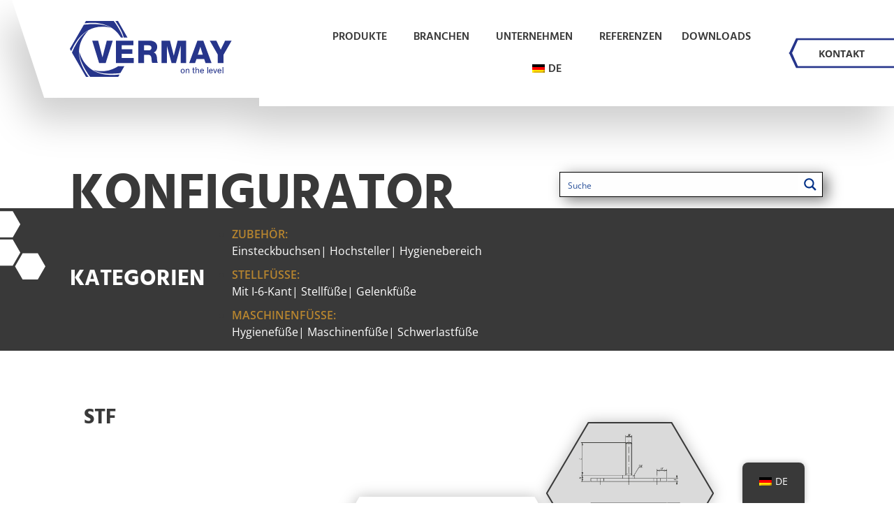

--- FILE ---
content_type: text/html; charset=UTF-8
request_url: https://vermay.de/produkt/stellfuss-mit-rechteckiger-fussplatte-stf/?attribute_pa_werkstoff=verzinkter-stahl&attribute_pa_werkstoff-fussteller=verzinkter-stahl&attribute_pa_metrischesgewinde-in-mm-m=m12-x-60&attribute_pa_tellerabmessung-a-x-b=120-x-80-mm&attribute_pa_schlusselweite-sechskant-sw=17&attribute_pa_material-einlage-fussteller=ohne-einlage&attribute_pa_befestigungsbohrung-o-lang=11&attribute_pa_materialstaerke-s=5-mm&attribute_pa_hoehe-h=11-mm&attribute_pa_belastbarkeit=bis-1000-kg
body_size: 61254
content:
<!doctype html>
<html lang="de-DE">
<head>
<meta charset="UTF-8">
<meta name="viewport" content="width=device-width, initial-scale=1">
<link rel="profile" href="https://gmpg.org/xfn/11">
<meta name='robots' content='index, follow, max-image-preview:large, max-snippet:-1, max-video-preview:-1'/>
<title>STF - Stell-, Gleit- &amp; Gerätefüße - VERMAY GmbH</title>
<meta name="description" content="Die Schraube ist mit der Fußplatte drehbar verpresst und an der Unterseite teilweise mittels Bit maschinell einschraubbar."/>
<link rel="canonical" href="https://vermay.de/produkt/stellfuss-mit-rechteckiger-fussplatte-stf/"/>
<meta property="og:locale" content="de_DE"/>
<meta property="og:type" content="article"/>
<meta property="og:title" content="STF - Stell-, Gleit- &amp; Gerätefüße - VERMAY GmbH"/>
<meta property="og:description" content="Die Schraube ist mit der Fußplatte drehbar verpresst und an der Unterseite teilweise mittels Bit maschinell einschraubbar."/>
<meta property="og:url" content="https://vermay.de/produkt/stellfuss-mit-rechteckiger-fussplatte-stf/"/>
<meta property="og:site_name" content="VERMAY GmbH"/>
<meta property="article:modified_time" content="2025-08-20T11:30:43+00:00"/>
<meta property="og:image" content="https://vermay.de/wp-content/uploads/2021/07/Stellfuss_STF_Vermay_01.jpeg"/>
<meta property="og:image:width" content="400"/>
<meta property="og:image:height" content="400"/>
<meta property="og:image:type" content="image/jpeg"/>
<meta name="twitter:card" content="summary_large_image"/>
<meta name="twitter:label1" content="Geschätzte Lesezeit"/>
<meta name="twitter:data1" content="1 Minute"/>
<script type="application/ld+json" class="yoast-schema-graph">{"@context":"https://schema.org","@graph":[{"@type":"WebPage","@id":"https://vermay.de/produkt/stellfuss-mit-rechteckiger-fussplatte-stf/","url":"https://vermay.de/produkt/stellfuss-mit-rechteckiger-fussplatte-stf/","name":"STF - Stell-, Gleit- & Gerätefüße - VERMAY GmbH","isPartOf":{"@id":"https://vermay.de/#website"},"primaryImageOfPage":{"@id":"https://vermay.de/produkt/stellfuss-mit-rechteckiger-fussplatte-stf/#primaryimage"},"image":{"@id":"https://vermay.de/produkt/stellfuss-mit-rechteckiger-fussplatte-stf/#primaryimage"},"thumbnailUrl":"https://vermay.de/wp-content/uploads/2021/07/Stellfuss_STF_Vermay_01.jpeg","datePublished":"2021-07-22T14:01:42+00:00","dateModified":"2025-08-20T11:30:43+00:00","description":"Die Schraube ist mit der Fußplatte drehbar verpresst und an der Unterseite teilweise mittels Bit maschinell einschraubbar.","breadcrumb":{"@id":"https://vermay.de/produkt/stellfuss-mit-rechteckiger-fussplatte-stf/#breadcrumb"},"inLanguage":"de","potentialAction":[{"@type":"ReadAction","target":["https://vermay.de/produkt/stellfuss-mit-rechteckiger-fussplatte-stf/"]}]},{"@type":"ImageObject","inLanguage":"de","@id":"https://vermay.de/produkt/stellfuss-mit-rechteckiger-fussplatte-stf/#primaryimage","url":"https://vermay.de/wp-content/uploads/2021/07/Stellfuss_STF_Vermay_01.jpeg","contentUrl":"https://vermay.de/wp-content/uploads/2021/07/Stellfuss_STF_Vermay_01.jpeg","width":400,"height":400,"caption":"STF stehend"},{"@type":"BreadcrumbList","@id":"https://vermay.de/produkt/stellfuss-mit-rechteckiger-fussplatte-stf/#breadcrumb","itemListElement":[{"@type":"ListItem","position":1,"name":"Startseite","item":"https://vermay.de/"},{"@type":"ListItem","position":2,"name":"Shop","item":"https://vermay.de/shop/"},{"@type":"ListItem","position":3,"name":"STF"}]},{"@type":"WebSite","@id":"https://vermay.de/#website","url":"https://vermay.de/","name":"VERMAY GmbH","description":"on the level","publisher":{"@id":"https://vermay.de/#organization"},"potentialAction":[{"@type":"SearchAction","target":{"@type":"EntryPoint","urlTemplate":"https://vermay.de/?s={search_term_string}"},"query-input":{"@type":"PropertyValueSpecification","valueRequired":true,"valueName":"search_term_string"}}],"inLanguage":"de"},{"@type":"Organization","@id":"https://vermay.de/#organization","name":"VERMAY GmbH","url":"https://vermay.de/","logo":{"@type":"ImageObject","inLanguage":"de","@id":"https://vermay.de/#/schema/logo/image/","url":"https://vermay.de/wp-content/uploads/2021/05/Vermay_Logo_rgb.svg","contentUrl":"https://vermay.de/wp-content/uploads/2021/05/Vermay_Logo_rgb.svg","width":232,"height":80,"caption":"VERMAY GmbH"},"image":{"@id":"https://vermay.de/#/schema/logo/image/"}}]}</script>
<link rel="alternate" type="application/rss+xml" title="VERMAY GmbH &raquo; Feed" href="https://vermay.de/feed/"/>
<link rel="alternate" type="application/rss+xml" title="VERMAY GmbH &raquo; Kommentar-Feed" href="https://vermay.de/comments/feed/"/>
<link rel="alternate" title="oEmbed (JSON)" type="application/json+oembed" href="https://vermay.de/wp-json/oembed/1.0/embed?url=https%3A%2F%2Fvermay.de%2Fprodukt%2Fstellfuss-mit-rechteckiger-fussplatte-stf%2F"/>
<link rel="alternate" title="oEmbed (XML)" type="text/xml+oembed" href="https://vermay.de/wp-json/oembed/1.0/embed?url=https%3A%2F%2Fvermay.de%2Fprodukt%2Fstellfuss-mit-rechteckiger-fussplatte-stf%2F&#038;format=xml"/>
<style id='wp-img-auto-sizes-contain-inline-css'>img:is([sizes=auto i],[sizes^="auto," i]){contain-intrinsic-size:3000px 1500px}</style>
<style>.ht-ctc-chat{--side:right}.ht-ctc-opacity-hide{opacity:0}.ht-ctc-opacity-show{opacity:1}.ht-ctc-display-hide{display:none}.ht-ctc-display-show{display:block}.ht-ctc-display-unset{display:unset!important}@keyframes ctcBounce{0%{opacity:0;transform:scale(0)}60%{opacity:1;transform:scale(1.3)}to{opacity:1;transform:scale(1)}}@keyframes ctc_fadeIn{0%{opacity:0}to{opacity:1}}.ht-ctc-bounce{animation:ctcBounce .45s ease-out forwards}.ht-ctc-fade-in{animation:ctc_fadeIn .25s ease}.ht_ctc_chat_greetings_box :not(ul):not(ol):not(.ht_ctc_default):not(.ht_ctc_defaults *){box-sizing:border-box;margin:0;padding:0}.ht_ctc_chat_greetings_box ol,.ht_ctc_chat_greetings_box ul{margin-bottom:0;margin-top:0}.ht_ctc_chat_greetings_box_layout{clear:both}.ht_ctc_greetings{pointer-events:none}.ht_ctc_chat_greetings_box{pointer-events:auto}.ht_ctc_greetings_box{opacity:0;transform:scale(0) translate(20px,20px);transform-origin:bottom var(--side,right);transition:all .4s cubic-bezier(.19,1,.22,1)}.ht_ctc_greetings_box.ht_ctc_greetings_box_open{opacity:1;pointer-events:auto;transform:scale(1) translate(0)}.ht_ctc_modal_backdrop{animation:ctc_fadeIn .2s ease;backdrop-filter:blur(1px);background:rgba(0,0,0,.3);height:100vh;left:0;position:fixed;top:0;width:100vw;z-index:9}.ht_ctc_notification{animation:ctcBounce .45s ease-out forwards}@keyframes ht_ctc_cta_stick{0%{opacity:0;transform:translateX(6px) scaleX(.6)}to{opacity:1;transform:translateX(0) scaleX(1)}}.ht-ctc-cta-stick{animation-duration:.12s;animation-fill-mode:both;animation-name:ht_ctc_cta_stick;animation-timing-function:cubic-bezier(.25,.8,.25,1);transform-origin:var(--side,right) center}.ctc_g_content{max-height:calc(80vh - 140px);overflow-y:auto}.ctc_g_bottom,.ctc_g_content,.ctc_g_sentbutton{margin-top:-.9px!important}.greetings_header_image{display:inline-block;position:relative}.greetings_header_image img{object-fit:cover}.g_header_badge_online{border-radius:50%;bottom:0;height:12px;position:absolute;right:0;width:12px;z-index:1}@media only screen and (min-width:900px){.ctc_g_content::-webkit-scrollbar{width:2.8px}.ctc_g_content::-webkit-scrollbar-thumb{background:#a5a5a5}}@media only screen and (max-width:420px){.ctc_side_positions .ctc_m_p_left{left:0!important;right:unset!important}.ctc_side_positions .ctc_m_p_right{left:unset!important;right:0!important}.ctc_side_positions .ctc_m_p_left .ctc_greetings_close_btn{float:left!important}.ctc_side_positions .ctc_m_p_right .ctc_greetings_close_btn{float:right!important}.ctc_side_positions .ctc_m_cta_order_0{order:0!important}.ctc_side_positions .ctc_m_cta_order_1{order:1!important}.ht_ctc_greetings.ctc_m_full_width{bottom:0!important;position:fixed!important;right:0!important}.ht_ctc_greetings.ctc_m_full_width .ht_ctc_chat_greetings_box{margin:7px!important;min-width:80vw!important;position:unset!important;width:calc(100vw - 14px)!important}.ctc_m_full_width .ctc_g_message_box_width{max-width:85%!important}.ht_ctc_animation:has(.ht_ctc_greetings){animation-fill-mode:none!important}}</style>
<style id='wp-emoji-styles-inline-css'>img.wp-smiley, img.emoji{display:inline !important;border:none !important;box-shadow:none !important;height:1em !important;width:1em !important;margin:0 0.07em !important;vertical-align:-0.1em !important;background:none !important;padding:0 !important;}</style>
<link rel="stylesheet" type="text/css" href="//vermay.de/wp-content/cache/wpfc-minified/1do4th64/8ap5d.css" media="all"/>
<style id='safe-svg-svg-icon-style-inline-css'>.safe-svg-cover{text-align:center}.safe-svg-cover .safe-svg-inside{display:inline-block;max-width:100%}.safe-svg-cover svg{fill:currentColor;height:100%;max-height:100%;max-width:100%;width:100%}</style>
<style id='global-styles-inline-css'>:root{--wp--preset--aspect-ratio--square:1;--wp--preset--aspect-ratio--4-3:4/3;--wp--preset--aspect-ratio--3-4:3/4;--wp--preset--aspect-ratio--3-2:3/2;--wp--preset--aspect-ratio--2-3:2/3;--wp--preset--aspect-ratio--16-9:16/9;--wp--preset--aspect-ratio--9-16:9/16;--wp--preset--color--black:#000000;--wp--preset--color--cyan-bluish-gray:#abb8c3;--wp--preset--color--white:#ffffff;--wp--preset--color--pale-pink:#f78da7;--wp--preset--color--vivid-red:#cf2e2e;--wp--preset--color--luminous-vivid-orange:#ff6900;--wp--preset--color--luminous-vivid-amber:#fcb900;--wp--preset--color--light-green-cyan:#7bdcb5;--wp--preset--color--vivid-green-cyan:#00d084;--wp--preset--color--pale-cyan-blue:#8ed1fc;--wp--preset--color--vivid-cyan-blue:#0693e3;--wp--preset--color--vivid-purple:#9b51e0;--wp--preset--gradient--vivid-cyan-blue-to-vivid-purple:linear-gradient(135deg,rgb(6,147,227) 0%,rgb(155,81,224) 100%);--wp--preset--gradient--light-green-cyan-to-vivid-green-cyan:linear-gradient(135deg,rgb(122,220,180) 0%,rgb(0,208,130) 100%);--wp--preset--gradient--luminous-vivid-amber-to-luminous-vivid-orange:linear-gradient(135deg,rgb(252,185,0) 0%,rgb(255,105,0) 100%);--wp--preset--gradient--luminous-vivid-orange-to-vivid-red:linear-gradient(135deg,rgb(255,105,0) 0%,rgb(207,46,46) 100%);--wp--preset--gradient--very-light-gray-to-cyan-bluish-gray:linear-gradient(135deg,rgb(238,238,238) 0%,rgb(169,184,195) 100%);--wp--preset--gradient--cool-to-warm-spectrum:linear-gradient(135deg,rgb(74,234,220) 0%,rgb(151,120,209) 20%,rgb(207,42,186) 40%,rgb(238,44,130) 60%,rgb(251,105,98) 80%,rgb(254,248,76) 100%);--wp--preset--gradient--blush-light-purple:linear-gradient(135deg,rgb(255,206,236) 0%,rgb(152,150,240) 100%);--wp--preset--gradient--blush-bordeaux:linear-gradient(135deg,rgb(254,205,165) 0%,rgb(254,45,45) 50%,rgb(107,0,62) 100%);--wp--preset--gradient--luminous-dusk:linear-gradient(135deg,rgb(255,203,112) 0%,rgb(199,81,192) 50%,rgb(65,88,208) 100%);--wp--preset--gradient--pale-ocean:linear-gradient(135deg,rgb(255,245,203) 0%,rgb(182,227,212) 50%,rgb(51,167,181) 100%);--wp--preset--gradient--electric-grass:linear-gradient(135deg,rgb(202,248,128) 0%,rgb(113,206,126) 100%);--wp--preset--gradient--midnight:linear-gradient(135deg,rgb(2,3,129) 0%,rgb(40,116,252) 100%);--wp--preset--font-size--small:13px;--wp--preset--font-size--medium:20px;--wp--preset--font-size--large:36px;--wp--preset--font-size--x-large:42px;--wp--preset--spacing--20:0.44rem;--wp--preset--spacing--30:0.67rem;--wp--preset--spacing--40:1rem;--wp--preset--spacing--50:1.5rem;--wp--preset--spacing--60:2.25rem;--wp--preset--spacing--70:3.38rem;--wp--preset--spacing--80:5.06rem;--wp--preset--shadow--natural:6px 6px 9px rgba(0, 0, 0, 0.2);--wp--preset--shadow--deep:12px 12px 50px rgba(0, 0, 0, 0.4);--wp--preset--shadow--sharp:6px 6px 0px rgba(0, 0, 0, 0.2);--wp--preset--shadow--outlined:6px 6px 0px -3px rgb(255, 255, 255), 6px 6px rgb(0, 0, 0);--wp--preset--shadow--crisp:6px 6px 0px rgb(0, 0, 0);}:root{--wp--style--global--content-size:800px;--wp--style--global--wide-size:1200px;}:where(body){margin:0;}.wp-site-blocks > .alignleft{float:left;margin-right:2em;}.wp-site-blocks > .alignright{float:right;margin-left:2em;}.wp-site-blocks > .aligncenter{justify-content:center;margin-left:auto;margin-right:auto;}:where(.wp-site-blocks) > *{margin-block-start:24px;margin-block-end:0;}:where(.wp-site-blocks) > :first-child{margin-block-start:0;}:where(.wp-site-blocks) > :last-child{margin-block-end:0;}:root{--wp--style--block-gap:24px;}:root :where(.is-layout-flow) > :first-child{margin-block-start:0;}:root :where(.is-layout-flow) > :last-child{margin-block-end:0;}:root :where(.is-layout-flow) > *{margin-block-start:24px;margin-block-end:0;}:root :where(.is-layout-constrained) > :first-child{margin-block-start:0;}:root :where(.is-layout-constrained) > :last-child{margin-block-end:0;}:root :where(.is-layout-constrained) > *{margin-block-start:24px;margin-block-end:0;}:root :where(.is-layout-flex){gap:24px;}:root :where(.is-layout-grid){gap:24px;}.is-layout-flow > .alignleft{float:left;margin-inline-start:0;margin-inline-end:2em;}.is-layout-flow > .alignright{float:right;margin-inline-start:2em;margin-inline-end:0;}.is-layout-flow > .aligncenter{margin-left:auto !important;margin-right:auto !important;}.is-layout-constrained > .alignleft{float:left;margin-inline-start:0;margin-inline-end:2em;}.is-layout-constrained > .alignright{float:right;margin-inline-start:2em;margin-inline-end:0;}.is-layout-constrained > .aligncenter{margin-left:auto !important;margin-right:auto !important;}.is-layout-constrained > :where(:not(.alignleft):not(.alignright):not(.alignfull)){max-width:var(--wp--style--global--content-size);margin-left:auto !important;margin-right:auto !important;}.is-layout-constrained > .alignwide{max-width:var(--wp--style--global--wide-size);}body .is-layout-flex{display:flex;}.is-layout-flex{flex-wrap:wrap;align-items:center;}.is-layout-flex > :is(*, div){margin:0;}body .is-layout-grid{display:grid;}.is-layout-grid > :is(*, div){margin:0;}body{padding-top:0px;padding-right:0px;padding-bottom:0px;padding-left:0px;}a:where(:not(.wp-element-button)){text-decoration:underline;}:root :where(.wp-element-button, .wp-block-button__link){background-color:#32373c;border-width:0;color:#fff;font-family:inherit;font-size:inherit;font-style:inherit;font-weight:inherit;letter-spacing:inherit;line-height:inherit;padding-top:calc(0.667em + 2px);padding-right:calc(1.333em + 2px);padding-bottom:calc(0.667em + 2px);padding-left:calc(1.333em + 2px);text-decoration:none;text-transform:inherit;}.has-black-color{color:var(--wp--preset--color--black) !important;}.has-cyan-bluish-gray-color{color:var(--wp--preset--color--cyan-bluish-gray) !important;}.has-white-color{color:var(--wp--preset--color--white) !important;}.has-pale-pink-color{color:var(--wp--preset--color--pale-pink) !important;}.has-vivid-red-color{color:var(--wp--preset--color--vivid-red) !important;}.has-luminous-vivid-orange-color{color:var(--wp--preset--color--luminous-vivid-orange) !important;}.has-luminous-vivid-amber-color{color:var(--wp--preset--color--luminous-vivid-amber) !important;}.has-light-green-cyan-color{color:var(--wp--preset--color--light-green-cyan) !important;}.has-vivid-green-cyan-color{color:var(--wp--preset--color--vivid-green-cyan) !important;}.has-pale-cyan-blue-color{color:var(--wp--preset--color--pale-cyan-blue) !important;}.has-vivid-cyan-blue-color{color:var(--wp--preset--color--vivid-cyan-blue) !important;}.has-vivid-purple-color{color:var(--wp--preset--color--vivid-purple) !important;}.has-black-background-color{background-color:var(--wp--preset--color--black) !important;}.has-cyan-bluish-gray-background-color{background-color:var(--wp--preset--color--cyan-bluish-gray) !important;}.has-white-background-color{background-color:var(--wp--preset--color--white) !important;}.has-pale-pink-background-color{background-color:var(--wp--preset--color--pale-pink) !important;}.has-vivid-red-background-color{background-color:var(--wp--preset--color--vivid-red) !important;}.has-luminous-vivid-orange-background-color{background-color:var(--wp--preset--color--luminous-vivid-orange) !important;}.has-luminous-vivid-amber-background-color{background-color:var(--wp--preset--color--luminous-vivid-amber) !important;}.has-light-green-cyan-background-color{background-color:var(--wp--preset--color--light-green-cyan) !important;}.has-vivid-green-cyan-background-color{background-color:var(--wp--preset--color--vivid-green-cyan) !important;}.has-pale-cyan-blue-background-color{background-color:var(--wp--preset--color--pale-cyan-blue) !important;}.has-vivid-cyan-blue-background-color{background-color:var(--wp--preset--color--vivid-cyan-blue) !important;}.has-vivid-purple-background-color{background-color:var(--wp--preset--color--vivid-purple) !important;}.has-black-border-color{border-color:var(--wp--preset--color--black) !important;}.has-cyan-bluish-gray-border-color{border-color:var(--wp--preset--color--cyan-bluish-gray) !important;}.has-white-border-color{border-color:var(--wp--preset--color--white) !important;}.has-pale-pink-border-color{border-color:var(--wp--preset--color--pale-pink) !important;}.has-vivid-red-border-color{border-color:var(--wp--preset--color--vivid-red) !important;}.has-luminous-vivid-orange-border-color{border-color:var(--wp--preset--color--luminous-vivid-orange) !important;}.has-luminous-vivid-amber-border-color{border-color:var(--wp--preset--color--luminous-vivid-amber) !important;}.has-light-green-cyan-border-color{border-color:var(--wp--preset--color--light-green-cyan) !important;}.has-vivid-green-cyan-border-color{border-color:var(--wp--preset--color--vivid-green-cyan) !important;}.has-pale-cyan-blue-border-color{border-color:var(--wp--preset--color--pale-cyan-blue) !important;}.has-vivid-cyan-blue-border-color{border-color:var(--wp--preset--color--vivid-cyan-blue) !important;}.has-vivid-purple-border-color{border-color:var(--wp--preset--color--vivid-purple) !important;}.has-vivid-cyan-blue-to-vivid-purple-gradient-background{background:var(--wp--preset--gradient--vivid-cyan-blue-to-vivid-purple) !important;}.has-light-green-cyan-to-vivid-green-cyan-gradient-background{background:var(--wp--preset--gradient--light-green-cyan-to-vivid-green-cyan) !important;}.has-luminous-vivid-amber-to-luminous-vivid-orange-gradient-background{background:var(--wp--preset--gradient--luminous-vivid-amber-to-luminous-vivid-orange) !important;}.has-luminous-vivid-orange-to-vivid-red-gradient-background{background:var(--wp--preset--gradient--luminous-vivid-orange-to-vivid-red) !important;}.has-very-light-gray-to-cyan-bluish-gray-gradient-background{background:var(--wp--preset--gradient--very-light-gray-to-cyan-bluish-gray) !important;}.has-cool-to-warm-spectrum-gradient-background{background:var(--wp--preset--gradient--cool-to-warm-spectrum) !important;}.has-blush-light-purple-gradient-background{background:var(--wp--preset--gradient--blush-light-purple) !important;}.has-blush-bordeaux-gradient-background{background:var(--wp--preset--gradient--blush-bordeaux) !important;}.has-luminous-dusk-gradient-background{background:var(--wp--preset--gradient--luminous-dusk) !important;}.has-pale-ocean-gradient-background{background:var(--wp--preset--gradient--pale-ocean) !important;}.has-electric-grass-gradient-background{background:var(--wp--preset--gradient--electric-grass) !important;}.has-midnight-gradient-background{background:var(--wp--preset--gradient--midnight) !important;}.has-small-font-size{font-size:var(--wp--preset--font-size--small) !important;}.has-medium-font-size{font-size:var(--wp--preset--font-size--medium) !important;}.has-large-font-size{font-size:var(--wp--preset--font-size--large) !important;}.has-x-large-font-size{font-size:var(--wp--preset--font-size--x-large) !important;}:root :where(.wp-block-pullquote){font-size:1.5em;line-height:1.6;}</style>
<link rel="stylesheet" type="text/css" href="//vermay.de/wp-content/cache/wpfc-minified/kp5knmzs/8ap5d.css" media="all"/>
<link rel="stylesheet" type="text/css" href="//vermay.de/wp-content/cache/wpfc-minified/laex5cz2/8ap5d.css" media="only screen and (max-width: 768px)"/>
<link rel="stylesheet" type="text/css" href="//vermay.de/wp-content/cache/wpfc-minified/79vnyj2o/8ap5d.css" media="all"/>
<style id='woocommerce-inline-inline-css'>.woocommerce form .form-row .required{visibility:visible;}</style>
<link rel="stylesheet" type="text/css" href="//vermay.de/wp-content/cache/wpfc-minified/manvsjwp/8ap5d.css" media="all"/>
<style id='elementor-frontend-inline-css'>.elementor-kit-10{--e-global-color-primary:#013087;--e-global-color-secondary:#393939;--e-global-color-text:#393939;--e-global-color-accent:#555555;--e-global-color-f03c511:#C4965C;--e-global-typography-primary-font-family:"Open Sans";--e-global-typography-primary-font-size:16px;--e-global-typography-primary-font-weight:400;--e-global-typography-secondary-font-family:"Open Sans";--e-global-typography-secondary-font-size:16px;--e-global-typography-secondary-font-weight:400;--e-global-typography-text-font-family:"Open Sans";--e-global-typography-text-font-size:16px;--e-global-typography-text-font-weight:400;--e-global-typography-accent-font-family:"Open Sans";--e-global-typography-accent-font-size:16px;--e-global-typography-accent-font-weight:400;--e-global-typography-999f643-font-family:"Hind";--e-global-typography-999f643-font-size:74px;--e-global-typography-999f643-font-weight:bold;--e-global-typography-999f643-text-transform:uppercase;--e-global-typography-999f643-line-height:72px;--e-global-typography-754e826-font-family:"Source Sans Pro";--e-global-typography-754e826-font-size:28px;--e-global-typography-754e826-font-weight:300;color:var( --e-global-color-secondary );font-family:var( --e-global-typography-primary-font-family ), Sans-serif;font-size:var( --e-global-typography-primary-font-size );font-weight:var( --e-global-typography-primary-font-weight );}.elementor-kit-10 e-page-transition{background-color:#FFBC7D;}.elementor-kit-10 a{color:var( --e-global-color-primary );}.elementor-kit-10 h1{color:var( --e-global-color-secondary );font-family:"Hind", Sans-serif;font-size:74px;font-weight:bold;line-height:72px;}.elementor-kit-10 h2{color:var( --e-global-color-secondary );font-family:"Source Sans Pro", Sans-serif;font-size:28px;font-weight:300;}.elementor-section.elementor-section-boxed > .elementor-container{max-width:1080px;}.e-con{--container-max-width:1080px;}.elementor-widget:not(:last-child){margin-block-end:0px;}.elementor-element{--widgets-spacing:0px 0px;--widgets-spacing-row:0px;--widgets-spacing-column:0px;}{}h1.entry-title{display:var(--page-title-display);}@media(max-width:1024px){.elementor-kit-10{font-size:var( --e-global-typography-primary-font-size );}.elementor-section.elementor-section-boxed > .elementor-container{max-width:1024px;}.e-con{--container-max-width:1024px;}}@media(max-width:767px){.elementor-kit-10{font-size:var( --e-global-typography-primary-font-size );}.elementor-section.elementor-section-boxed > .elementor-container{max-width:767px;}.e-con{--container-max-width:767px;}}
.site-main{z-index:10;}
@media screen and (min-width:1025px){
.site-main{padding-top:155px;}
}
.dialog-lightbox-widget{z-index:999999;}
.elementor-1228 .elementor-element.elementor-element-658f3aa{margin-top:0px;margin-bottom:0px;padding:0px 0px 0px 0px;z-index:999999;}.elementor-1228 .elementor-element.elementor-element-9ae26b3 > .elementor-element-populated{padding:0px 0px 0px 0px;}.elementor-1228 .elementor-element.elementor-element-ef89842 > .elementor-container > .elementor-column > .elementor-widget-wrap{align-content:center;align-items:center;}.elementor-1228 .elementor-element.elementor-element-ef89842:not(.elementor-motion-effects-element-type-background), .elementor-1228 .elementor-element.elementor-element-ef89842 > .elementor-motion-effects-container > .elementor-motion-effects-layer{background-color:transparent;background-image:linear-gradient(90deg, #FFFFFF00 29%, #FFFFFF 29%);}.elementor-1228 .elementor-element.elementor-element-ef89842 > .elementor-container{max-width:1460px;}.elementor-1228 .elementor-element.elementor-element-ef89842{transition:background 0.3s, border 0.3s, border-radius 0.3s, box-shadow 0.3s;margin-top:0px;margin-bottom:0px;padding:0px 0px 0px 0px;}.elementor-1228 .elementor-element.elementor-element-ef89842 > .elementor-background-overlay{transition:background 0.3s, border-radius 0.3s, opacity 0.3s;}.elementor-1228 .elementor-element.elementor-element-1f1190d:not(.elementor-motion-effects-element-type-background) > .elementor-widget-wrap, .elementor-1228 .elementor-element.elementor-element-1f1190d > .elementor-widget-wrap > .elementor-motion-effects-container > .elementor-motion-effects-layer{background-color:#FFFFFF;}.elementor-bc-flex-widget .elementor-1228 .elementor-element.elementor-element-1f1190d.elementor-column .elementor-widget-wrap{align-items:center;}.elementor-1228 .elementor-element.elementor-element-1f1190d.elementor-column.elementor-element[data-element_type="column"] > .elementor-widget-wrap.elementor-element-populated{align-content:center;align-items:center;}.elementor-1228 .elementor-element.elementor-element-1f1190d > .elementor-element-populated{transition:background 0.3s, border 0.3s, border-radius 0.3s, box-shadow 0.3s;padding:30px 0px 30px 0px;}.elementor-1228 .elementor-element.elementor-element-1f1190d > .elementor-element-populated > .elementor-background-overlay{transition:background 0.3s, border-radius 0.3s, opacity 0.3s;}.elementor-widget-theme-site-logo .widget-image-caption{color:var( --e-global-color-text );font-family:var( --e-global-typography-text-font-family ), Sans-serif;font-size:var( --e-global-typography-text-font-size );font-weight:var( --e-global-typography-text-font-weight );}.elementor-1228 .elementor-element.elementor-element-ccc0de7 > .elementor-widget-container{padding:0px 0px 0px 0px;}.elementor-1228 .elementor-element.elementor-element-ccc0de7{text-align:left;}.elementor-1228 .elementor-element.elementor-element-ccc0de7 img{width:232px;}.elementor-1228 .elementor-element.elementor-element-b52b16c:not(.elementor-motion-effects-element-type-background) > .elementor-widget-wrap, .elementor-1228 .elementor-element.elementor-element-b52b16c > .elementor-widget-wrap > .elementor-motion-effects-container > .elementor-motion-effects-layer{background-color:#FFFFFF;}.elementor-bc-flex-widget .elementor-1228 .elementor-element.elementor-element-b52b16c.elementor-column .elementor-widget-wrap{align-items:center;}.elementor-1228 .elementor-element.elementor-element-b52b16c.elementor-column.elementor-element[data-element_type="column"] > .elementor-widget-wrap.elementor-element-populated{align-content:center;align-items:center;}.elementor-1228 .elementor-element.elementor-element-b52b16c.elementor-column > .elementor-widget-wrap{justify-content:flex-end;}.elementor-1228 .elementor-element.elementor-element-b52b16c > .elementor-element-populated{transition:background 0.3s, border 0.3s, border-radius 0.3s, box-shadow 0.3s;padding:30px 0px 30px 0px;}.elementor-1228 .elementor-element.elementor-element-b52b16c > .elementor-element-populated > .elementor-background-overlay{transition:background 0.3s, border-radius 0.3s, opacity 0.3s;}.elementor-widget-nav-menu .elementor-nav-menu .elementor-item{font-family:var( --e-global-typography-primary-font-family ), Sans-serif;font-size:var( --e-global-typography-primary-font-size );font-weight:var( --e-global-typography-primary-font-weight );}.elementor-widget-nav-menu .elementor-nav-menu--main .elementor-item{color:var( --e-global-color-text );fill:var( --e-global-color-text );}.elementor-widget-nav-menu .elementor-nav-menu--main .elementor-item:hover,
.elementor-widget-nav-menu .elementor-nav-menu--main .elementor-item.elementor-item-active, .elementor-widget-nav-menu .elementor-nav-menu--main .elementor-item.highlighted, .elementor-widget-nav-menu .elementor-nav-menu--main .elementor-item:focus{color:var( --e-global-color-accent );fill:var( --e-global-color-accent );}.elementor-widget-nav-menu .elementor-nav-menu--main:not(.e--pointer-framed) .elementor-item:before,
.elementor-widget-nav-menu .elementor-nav-menu--main:not(.e--pointer-framed) .elementor-item:after{background-color:var( --e-global-color-accent );}.elementor-widget-nav-menu .e--pointer-framed .elementor-item:before,
.elementor-widget-nav-menu .e--pointer-framed .elementor-item:after{border-color:var( --e-global-color-accent );}.elementor-widget-nav-menu{--e-nav-menu-divider-color:var( --e-global-color-text );}.elementor-widget-nav-menu .elementor-nav-menu--dropdown .elementor-item, .elementor-widget-nav-menu .elementor-nav-menu--dropdown  .elementor-sub-item{font-family:var( --e-global-typography-accent-font-family ), Sans-serif;font-size:var( --e-global-typography-accent-font-size );font-weight:var( --e-global-typography-accent-font-weight );}.elementor-1228 .elementor-element.elementor-element-23468eb{z-index:999;--nav-menu-icon-size:15px;}.elementor-1228 .elementor-element.elementor-element-23468eb .elementor-menu-toggle{margin:0 auto;background-color:#FF0000;border-width:2px;border-radius:0px;}.elementor-1228 .elementor-element.elementor-element-23468eb .elementor-nav-menu .elementor-item{font-family:"Hind", Sans-serif;font-size:16px;font-weight:600;text-transform:uppercase;}.elementor-1228 .elementor-element.elementor-element-23468eb .elementor-nav-menu--main .elementor-item{color:var( --e-global-color-secondary );fill:var( --e-global-color-secondary );padding-left:14px;padding-right:14px;}.elementor-1228 .elementor-element.elementor-element-23468eb .elementor-nav-menu--main .elementor-item:hover,
.elementor-1228 .elementor-element.elementor-element-23468eb .elementor-nav-menu--main .elementor-item.elementor-item-active, .elementor-1228 .elementor-element.elementor-element-23468eb .elementor-nav-menu--main .elementor-item.highlighted, .elementor-1228 .elementor-element.elementor-element-23468eb .elementor-nav-menu--main .elementor-item:focus{color:var( --e-global-color-primary );fill:var( --e-global-color-primary );}.elementor-1228 .elementor-element.elementor-element-23468eb .elementor-nav-menu--main .elementor-item.elementor-item-active{color:var( --e-global-color-f03c511 );}.elementor-1228 .elementor-element.elementor-element-23468eb .elementor-nav-menu--dropdown a, .elementor-1228 .elementor-element.elementor-element-23468eb .elementor-menu-toggle{color:#FFFFFF;fill:#FFFFFF;}.elementor-1228 .elementor-element.elementor-element-23468eb .elementor-nav-menu--dropdown{background-color:#BC852F;}.elementor-1228 .elementor-element.elementor-element-23468eb .elementor-nav-menu--dropdown a:hover,
.elementor-1228 .elementor-element.elementor-element-23468eb .elementor-nav-menu--dropdown a:focus, .elementor-1228 .elementor-element.elementor-element-23468eb .elementor-nav-menu--dropdown a.elementor-item-active, .elementor-1228 .elementor-element.elementor-element-23468eb .elementor-nav-menu--dropdown a.highlighted, .elementor-1228 .elementor-element.elementor-element-23468eb .elementor-menu-toggle:hover, .elementor-1228 .elementor-element.elementor-element-23468eb .elementor-menu-toggle:focus{color:var( --e-global-color-primary );}.elementor-1228 .elementor-element.elementor-element-23468eb .elementor-nav-menu--dropdown a:hover,
.elementor-1228 .elementor-element.elementor-element-23468eb .elementor-nav-menu--dropdown a:focus, .elementor-1228 .elementor-element.elementor-element-23468eb .elementor-nav-menu--dropdown a.elementor-item-active, .elementor-1228 .elementor-element.elementor-element-23468eb .elementor-nav-menu--dropdown a.highlighted{background-color:var( --e-global-color-f03c511 );}.elementor-1228 .elementor-element.elementor-element-23468eb .elementor-nav-menu--dropdown a.elementor-item-active{color:var( --e-global-color-primary );background-color:var( --e-global-color-f03c511 );}.elementor-1228 .elementor-element.elementor-element-23468eb .elementor-nav-menu--dropdown .elementor-item, .elementor-1228 .elementor-element.elementor-element-23468eb .elementor-nav-menu--dropdown  .elementor-sub-item{font-family:var( --e-global-typography-text-font-family ), Sans-serif;font-size:var( --e-global-typography-text-font-size );font-weight:var( --e-global-typography-text-font-weight );}.elementor-1228 .elementor-element.elementor-element-23468eb .elementor-nav-menu--main > .elementor-nav-menu > li > .elementor-nav-menu--dropdown, .elementor-1228 .elementor-element.elementor-element-23468eb .elementor-nav-menu__container.elementor-nav-menu--dropdown{margin-top:0px !important;}.elementor-1228 .elementor-element.elementor-element-23468eb div.elementor-menu-toggle{color:#009BFF;}.elementor-1228 .elementor-element.elementor-element-23468eb div.elementor-menu-toggle svg{fill:#009BFF;}.elementor-1228 .elementor-element.elementor-element-e5b4441:not(.elementor-motion-effects-element-type-background) > .elementor-widget-wrap, .elementor-1228 .elementor-element.elementor-element-e5b4441 > .elementor-widget-wrap > .elementor-motion-effects-container > .elementor-motion-effects-layer{background-color:#FFFFFF;}.elementor-1228 .elementor-element.elementor-element-e5b4441 > .elementor-element-populated{transition:background 0.3s, border 0.3s, border-radius 0.3s, box-shadow 0.3s;padding:30px 0px 30px 0px;}.elementor-1228 .elementor-element.elementor-element-e5b4441 > .elementor-element-populated > .elementor-background-overlay{transition:background 0.3s, border-radius 0.3s, opacity 0.3s;}.elementor-1228 .elementor-element.elementor-element-2a052ad{margin-top:0px;margin-bottom:0px;padding:0px 0px 0px 0px;z-index:999999;}.elementor-1228 .elementor-element.elementor-element-e713ee5 > .elementor-element-populated{padding:0px 0px 0px 0px;}.elementor-1228 .elementor-element.elementor-element-7d08f76 > .elementor-container > .elementor-column > .elementor-widget-wrap{align-content:center;align-items:center;}.elementor-1228 .elementor-element.elementor-element-7d08f76:not(.elementor-motion-effects-element-type-background), .elementor-1228 .elementor-element.elementor-element-7d08f76 > .elementor-motion-effects-container > .elementor-motion-effects-layer{background-color:#FFFFFF;}.elementor-1228 .elementor-element.elementor-element-7d08f76 > .elementor-container{max-width:1080px;}.elementor-1228 .elementor-element.elementor-element-7d08f76{transition:background 0.3s, border 0.3s, border-radius 0.3s, box-shadow 0.3s;margin-top:0px;margin-bottom:0px;padding:0px 0px 0px 0px;}.elementor-1228 .elementor-element.elementor-element-7d08f76 > .elementor-background-overlay{transition:background 0.3s, border-radius 0.3s, opacity 0.3s;}.elementor-bc-flex-widget .elementor-1228 .elementor-element.elementor-element-ae8c646.elementor-column .elementor-widget-wrap{align-items:center;}.elementor-1228 .elementor-element.elementor-element-ae8c646.elementor-column.elementor-element[data-element_type="column"] > .elementor-widget-wrap.elementor-element-populated{align-content:center;align-items:center;}.elementor-1228 .elementor-element.elementor-element-ae8c646.elementor-column > .elementor-widget-wrap{justify-content:flex-start;}.elementor-1228 .elementor-element.elementor-element-ae8c646 > .elementor-element-populated{padding:36px 0px 36px 0px;}.elementor-1228 .elementor-element.elementor-element-759b2b4 > .elementor-widget-container{padding:0px 0px 0px 0px;}.elementor-1228 .elementor-element.elementor-element-759b2b4{text-align:left;}.elementor-1228 .elementor-element.elementor-element-759b2b4 img{width:232px;}.elementor-bc-flex-widget .elementor-1228 .elementor-element.elementor-element-bcb1cac.elementor-column .elementor-widget-wrap{align-items:center;}.elementor-1228 .elementor-element.elementor-element-bcb1cac.elementor-column.elementor-element[data-element_type="column"] > .elementor-widget-wrap.elementor-element-populated{align-content:center;align-items:center;}.elementor-1228 .elementor-element.elementor-element-bcb1cac.elementor-column > .elementor-widget-wrap{justify-content:flex-end;}.elementor-1228 .elementor-element.elementor-element-bcb1cac > .elementor-element-populated{padding:36px 0px 36px 0px;}.elementor-widget-icon.elementor-view-stacked .elementor-icon{background-color:var( --e-global-color-primary );}.elementor-widget-icon.elementor-view-framed .elementor-icon, .elementor-widget-icon.elementor-view-default .elementor-icon{color:var( --e-global-color-primary );border-color:var( --e-global-color-primary );}.elementor-widget-icon.elementor-view-framed .elementor-icon, .elementor-widget-icon.elementor-view-default .elementor-icon svg{fill:var( --e-global-color-primary );}.elementor-1228 .elementor-element.elementor-element-0e619f0 .elementor-icon-wrapper{text-align:center;}.elementor-1228 .elementor-element.elementor-element-0e619f0.elementor-view-stacked .elementor-icon{background-color:var( --e-global-color-f03c511 );}.elementor-1228 .elementor-element.elementor-element-0e619f0.elementor-view-framed .elementor-icon, .elementor-1228 .elementor-element.elementor-element-0e619f0.elementor-view-default .elementor-icon{color:var( --e-global-color-f03c511 );border-color:var( --e-global-color-f03c511 );}.elementor-1228 .elementor-element.elementor-element-0e619f0.elementor-view-framed .elementor-icon, .elementor-1228 .elementor-element.elementor-element-0e619f0.elementor-view-default .elementor-icon svg{fill:var( --e-global-color-f03c511 );}.elementor-theme-builder-content-area{height:400px;}.elementor-location-header:before, .elementor-location-footer:before{content:"";display:table;clear:both;}@media(min-width:768px){.elementor-1228 .elementor-element.elementor-element-b52b16c{width:55.333%;}.elementor-1228 .elementor-element.elementor-element-e5b4441{width:11%;}}@media(max-width:1024px){.elementor-widget-theme-site-logo .widget-image-caption{font-size:var( --e-global-typography-text-font-size );}.elementor-widget-nav-menu .elementor-nav-menu .elementor-item{font-size:var( --e-global-typography-primary-font-size );}.elementor-widget-nav-menu .elementor-nav-menu--dropdown .elementor-item, .elementor-widget-nav-menu .elementor-nav-menu--dropdown  .elementor-sub-item{font-size:var( --e-global-typography-accent-font-size );}.elementor-1228 .elementor-element.elementor-element-23468eb .elementor-nav-menu--dropdown .elementor-item, .elementor-1228 .elementor-element.elementor-element-23468eb .elementor-nav-menu--dropdown  .elementor-sub-item{font-size:var( --e-global-typography-text-font-size );}}@media(max-width:767px){.elementor-1228 .elementor-element.elementor-element-9ae26b3 > .elementor-element-populated{padding:0px 0px 0px 0px;}.elementor-1228 .elementor-element.elementor-element-1f1190d{width:80%;}.elementor-widget-theme-site-logo .widget-image-caption{font-size:var( --e-global-typography-text-font-size );}.elementor-1228 .elementor-element.elementor-element-b52b16c{width:20%;}.elementor-bc-flex-widget .elementor-1228 .elementor-element.elementor-element-b52b16c.elementor-column .elementor-widget-wrap{align-items:center;}.elementor-1228 .elementor-element.elementor-element-b52b16c.elementor-column.elementor-element[data-element_type="column"] > .elementor-widget-wrap.elementor-element-populated{align-content:center;align-items:center;}.elementor-1228 .elementor-element.elementor-element-b52b16c > .elementor-element-populated{padding:0px 0px 0px 0px;}.elementor-widget-nav-menu .elementor-nav-menu .elementor-item{font-size:var( --e-global-typography-primary-font-size );}.elementor-widget-nav-menu .elementor-nav-menu--dropdown .elementor-item, .elementor-widget-nav-menu .elementor-nav-menu--dropdown  .elementor-sub-item{font-size:var( --e-global-typography-accent-font-size );}.elementor-1228 .elementor-element.elementor-element-23468eb .elementor-nav-menu--dropdown .elementor-item, .elementor-1228 .elementor-element.elementor-element-23468eb .elementor-nav-menu--dropdown  .elementor-sub-item{font-size:var( --e-global-typography-text-font-size );}.elementor-1228 .elementor-element.elementor-element-e5b4441{width:20%;}.elementor-bc-flex-widget .elementor-1228 .elementor-element.elementor-element-e5b4441.elementor-column .elementor-widget-wrap{align-items:center;}.elementor-1228 .elementor-element.elementor-element-e5b4441.elementor-column.elementor-element[data-element_type="column"] > .elementor-widget-wrap.elementor-element-populated{align-content:center;align-items:center;}.elementor-1228 .elementor-element.elementor-element-e5b4441 > .elementor-element-populated{padding:0px 0px 0px 0px;}.elementor-1228 .elementor-element.elementor-element-e713ee5 > .elementor-element-populated{padding:0px 0px 0px 0px;}.elementor-1228 .elementor-element.elementor-element-965edad{width:20%;}.elementor-1228 .elementor-element.elementor-element-ae8c646{width:70%;}.elementor-1228 .elementor-element.elementor-element-ae8c646 > .elementor-element-populated{margin:0px 0px 0px 16px;--e-column-margin-right:0px;--e-column-margin-left:16px;}.elementor-1228 .elementor-element.elementor-element-759b2b4 img{max-width:75%;}.elementor-1228 .elementor-element.elementor-element-bcb1cac{width:30%;}.elementor-bc-flex-widget .elementor-1228 .elementor-element.elementor-element-bcb1cac.elementor-column .elementor-widget-wrap{align-items:center;}.elementor-1228 .elementor-element.elementor-element-bcb1cac.elementor-column.elementor-element[data-element_type="column"] > .elementor-widget-wrap.elementor-element-populated{align-content:center;align-items:center;}.elementor-1228 .elementor-element.elementor-element-bcb1cac > .elementor-element-populated{padding:12px 0px 0px 0px;}.elementor-1228 .elementor-element.elementor-element-0e619f0 .elementor-icon{font-size:24px;}.elementor-1228 .elementor-element.elementor-element-0e619f0 .elementor-icon svg{height:24px;}}
.elementor-1228 .elementor-element.elementor-element-ccc0de7{padding-left:100px !important;}
@media screen and (max-width:1441px) and (min-width:768px) {
.elementor-1228 .elementor-element.elementor-element-ccc0de7{padding-left:100px !important;}
}
.elementor-1228 .elementor-element.elementor-element-1f1190d{height:100% !important;}
@media screen and (min-width:1024px){
.elementor-1228 .elementor-element.elementor-element-1f1190d{clip-path:polygon(0% 0%, 100% 0%, 100% 100%, 100% 100%, 25% 194%, 4% 0%)}
}
.elementor-1228 .elementor-element.elementor-element-23468eb .menu-item a{font-weight:600 !important;text-transform:uppercase;}
.elementor-1228 .elementor-element.elementor-element-23468eb .elementor-sub-item{font-size:12px !important;padding:12px 24px !important;}
@media screen and (max-width:1234px) and (min-width:1025px) {
.elementor-1228 .elementor-element.elementor-element-23468eb .menu-item a{padding-left:15px !important;padding-right:15px !important;}
}
.elementor-1228 .elementor-element.elementor-element-658f3aa{filter:drop-shadow(-16px 32px 26px rgba(0, 0, 0, 0.19));top:0;position:fixed;width:100%;}
@media screen and (max-width:1241px) and (min-width:768px) {
.elementor-1228 .elementor-element.elementor-element-759b2b4{padding-left:60px !important;}
}
.elementor-1228 .elementor-element.elementor-element-ae8c646{height:100% !important;}
@media screen and (min-width:1024px){
.elementor-1228 .elementor-element.elementor-element-e713ee5{clip-path:polygon(0% 0%, 100% 0%, 100% 100%, 91% 100%, 10% 100%, 0% 0%);}
}
.elementor-1228 .elementor-element.elementor-element-2a052ad{filter:drop-shadow(-16px 32px 26px rgba(0, 0, 0, 0.19));}
.elementor-314 .elementor-element.elementor-element-9b5cfbb:not(.elementor-motion-effects-element-type-background), .elementor-314 .elementor-element.elementor-element-9b5cfbb > .elementor-motion-effects-container > .elementor-motion-effects-layer{background-color:var( --e-global-color-secondary );background-image:url("https://vermay.de/wp-content/uploads/2021/05/Dark_Layout_Footer.png");background-position:center center;background-repeat:no-repeat;background-size:cover;}.elementor-314 .elementor-element.elementor-element-9b5cfbb > .elementor-background-overlay{background-color:#39393900;background-image:url("https://vermay.de/wp-content/uploads/2021/05/Group-8.svg");background-position:-99px -31px;background-repeat:no-repeat;background-size:357px auto;opacity:1;transition:background 0.3s, border-radius 0.3s, opacity 0.3s;}.elementor-314 .elementor-element.elementor-element-9b5cfbb{transition:background 0.3s, border 0.3s, border-radius 0.3s, box-shadow 0.3s;margin-top:220px;margin-bottom:0px;padding:118px 0px 39px 0px;z-index:99;}.elementor-widget-icon-list .elementor-icon-list-item:not(:last-child):after{border-color:var( --e-global-color-text );}.elementor-widget-icon-list .elementor-icon-list-icon i{color:var( --e-global-color-primary );}.elementor-widget-icon-list .elementor-icon-list-icon svg{fill:var( --e-global-color-primary );}.elementor-widget-icon-list .elementor-icon-list-item > .elementor-icon-list-text, .elementor-widget-icon-list .elementor-icon-list-item > a{font-family:var( --e-global-typography-text-font-family ), Sans-serif;font-size:var( --e-global-typography-text-font-size );font-weight:var( --e-global-typography-text-font-weight );}.elementor-widget-icon-list .elementor-icon-list-text{color:var( --e-global-color-secondary );}.elementor-314 .elementor-element.elementor-element-987d788 > .elementor-widget-container{margin:0px 0px 0px 0px;}.elementor-314 .elementor-element.elementor-element-987d788 .elementor-icon-list-icon i{color:#FFFFFF;transition:color 0.3s;}.elementor-314 .elementor-element.elementor-element-987d788 .elementor-icon-list-icon svg{fill:#FFFFFF;transition:fill 0.3s;}.elementor-314 .elementor-element.elementor-element-987d788{--e-icon-list-icon-size:21px;--icon-vertical-offset:0px;}.elementor-314 .elementor-element.elementor-element-987d788 .elementor-icon-list-item > .elementor-icon-list-text, .elementor-314 .elementor-element.elementor-element-987d788 .elementor-icon-list-item > a{font-family:"Hind", Sans-serif;font-size:20px;font-weight:700;text-transform:uppercase;}.elementor-314 .elementor-element.elementor-element-987d788 .elementor-icon-list-text{color:#FFFFFF;transition:color 0.3s;}.elementor-314 .elementor-element.elementor-element-987d788 .elementor-icon-list-item:hover .elementor-icon-list-text{color:var( --e-global-color-f03c511 );}.elementor-314 .elementor-element.elementor-element-685311e > .elementor-widget-container{margin:15px 0px 0px 0px;}.elementor-314 .elementor-element.elementor-element-685311e .elementor-icon-list-icon i{color:#FFFFFF;transition:color 0.3s;}.elementor-314 .elementor-element.elementor-element-685311e .elementor-icon-list-icon svg{fill:#FFFFFF;transition:fill 0.3s;}.elementor-314 .elementor-element.elementor-element-685311e{--e-icon-list-icon-size:20px;--icon-vertical-offset:0px;}.elementor-314 .elementor-element.elementor-element-685311e .elementor-icon-list-item > .elementor-icon-list-text, .elementor-314 .elementor-element.elementor-element-685311e .elementor-icon-list-item > a{font-family:"Hind", Sans-serif;font-size:20px;font-weight:400;text-transform:none;}.elementor-314 .elementor-element.elementor-element-685311e .elementor-icon-list-text{color:#FFFFFF;transition:color 0.3s;}.elementor-314 .elementor-element.elementor-element-685311e .elementor-icon-list-item:hover .elementor-icon-list-text{color:var( --e-global-color-f03c511 );}.elementor-bc-flex-widget .elementor-314 .elementor-element.elementor-element-83d7d0f.elementor-column .elementor-widget-wrap{align-items:center;}.elementor-314 .elementor-element.elementor-element-83d7d0f.elementor-column.elementor-element[data-element_type="column"] > .elementor-widget-wrap.elementor-element-populated{align-content:center;align-items:center;}.elementor-314 .elementor-element.elementor-element-83d7d0f.elementor-column > .elementor-widget-wrap{justify-content:flex-end;}.elementor-widget-image .widget-image-caption{color:var( --e-global-color-text );font-family:var( --e-global-typography-text-font-family ), Sans-serif;font-size:var( --e-global-typography-text-font-size );font-weight:var( --e-global-typography-text-font-weight );}.elementor-314 .elementor-element.elementor-element-dbf0cc9{text-align:right;}.elementor-314 .elementor-element.elementor-element-dbf0cc9 img{width:220%;height:77px;}.elementor-314 .elementor-element.elementor-element-3f2e2bd:not(.elementor-motion-effects-element-type-background), .elementor-314 .elementor-element.elementor-element-3f2e2bd > .elementor-motion-effects-container > .elementor-motion-effects-layer{background-color:var( --e-global-color-secondary );background-image:url("https://vermay.de/wp-content/uploads/2021/05/Group-72x-1.png");background-position:center center;background-repeat:no-repeat;background-size:cover;}.elementor-314 .elementor-element.elementor-element-3f2e2bd{transition:background 0.3s, border 0.3s, border-radius 0.3s, box-shadow 0.3s;margin-top:220px;margin-bottom:0px;padding:118px 0px 39px 0px;z-index:98;}.elementor-314 .elementor-element.elementor-element-3f2e2bd > .elementor-background-overlay{transition:background 0.3s, border-radius 0.3s, opacity 0.3s;}.elementor-314 .elementor-element.elementor-element-20826ee{border-style:solid;border-color:#FFFFFF;}.elementor-314 .elementor-element.elementor-element-62c6ea4 > .elementor-container{max-width:350px;}.elementor-314 .elementor-element.elementor-element-ba841af .elementor-icon-list-icon i{color:#FFFFFF;transition:color 0.3s;}.elementor-314 .elementor-element.elementor-element-ba841af .elementor-icon-list-icon svg{fill:#FFFFFF;transition:fill 0.3s;}.elementor-314 .elementor-element.elementor-element-ba841af{--e-icon-list-icon-size:21px;--icon-vertical-offset:0px;}.elementor-314 .elementor-element.elementor-element-ba841af .elementor-icon-list-item > .elementor-icon-list-text, .elementor-314 .elementor-element.elementor-element-ba841af .elementor-icon-list-item > a{font-family:"Hind", Sans-serif;font-size:20px;font-weight:700;text-transform:uppercase;}.elementor-314 .elementor-element.elementor-element-ba841af .elementor-icon-list-text{color:#FFFFFF;transition:color 0.3s;}.elementor-314 .elementor-element.elementor-element-d10eec9 .elementor-icon-list-icon i{color:#FFFFFF;transition:color 0.3s;}.elementor-314 .elementor-element.elementor-element-d10eec9 .elementor-icon-list-icon svg{fill:#FFFFFF;transition:fill 0.3s;}.elementor-314 .elementor-element.elementor-element-d10eec9{--e-icon-list-icon-size:21px;--icon-vertical-offset:0px;}.elementor-314 .elementor-element.elementor-element-d10eec9 .elementor-icon-list-item > .elementor-icon-list-text, .elementor-314 .elementor-element.elementor-element-d10eec9 .elementor-icon-list-item > a{font-family:"Open Sans", Sans-serif;font-size:16px;font-weight:400;text-transform:none;}.elementor-314 .elementor-element.elementor-element-d10eec9 .elementor-icon-list-text{color:#FFFFFF;transition:color 0.3s;}.elementor-theme-builder-content-area{height:400px;}.elementor-location-header:before, .elementor-location-footer:before{content:"";display:table;clear:both;}@media(max-width:1024px){.elementor-314 .elementor-element.elementor-element-9b5cfbb > .elementor-background-overlay{background-position:-70px 100%;background-size:272px auto;}.elementor-widget-icon-list .elementor-icon-list-item > .elementor-icon-list-text, .elementor-widget-icon-list .elementor-icon-list-item > a{font-size:var( --e-global-typography-text-font-size );}.elementor-widget-image .widget-image-caption{font-size:var( --e-global-typography-text-font-size );}}@media(max-width:767px){.elementor-314 .elementor-element.elementor-element-9b5cfbb:not(.elementor-motion-effects-element-type-background), .elementor-314 .elementor-element.elementor-element-9b5cfbb > .elementor-motion-effects-container > .elementor-motion-effects-layer{background-size:cover;}.elementor-314 .elementor-element.elementor-element-9b5cfbb > .elementor-background-overlay{background-position:0px 0px;}.elementor-widget-icon-list .elementor-icon-list-item > .elementor-icon-list-text, .elementor-widget-icon-list .elementor-icon-list-item > a{font-size:var( --e-global-typography-text-font-size );}.elementor-widget-image .widget-image-caption{font-size:var( --e-global-typography-text-font-size );}.elementor-314 .elementor-element.elementor-element-3f2e2bd:not(.elementor-motion-effects-element-type-background), .elementor-314 .elementor-element.elementor-element-3f2e2bd > .elementor-motion-effects-container > .elementor-motion-effects-layer{background-image:url("https://vermay.de/wp-content/uploads/2021/05/group-7.jpg");background-position:center center;background-repeat:repeat;background-size:contain;}.elementor-314 .elementor-element.elementor-element-3f2e2bd{padding:30px 0px 32px 0px;}.elementor-314 .elementor-element.elementor-element-88574a2.elementor-column > .elementor-widget-wrap{justify-content:space-between;}.elementor-314 .elementor-element.elementor-element-20826ee > .elementor-container{max-width:240px;}.elementor-314 .elementor-element.elementor-element-20826ee{border-width:2px 0px 2px 0px;}.elementor-314 .elementor-element.elementor-element-5eda9bf{width:33%;}.elementor-314 .elementor-element.elementor-element-dadd854{width:33%;}.elementor-314 .elementor-element.elementor-element-6278fe2{width:33%;}.elementor-314 .elementor-element.elementor-element-af43a83.elementor-column > .elementor-widget-wrap{justify-content:center;}.elementor-314 .elementor-element.elementor-element-4bb594b{width:50%;}.elementor-314 .elementor-element.elementor-element-ba841af .elementor-icon-list-items:not(.elementor-inline-items) .elementor-icon-list-item:not(:last-child){padding-block-end:calc(13px/2);}.elementor-314 .elementor-element.elementor-element-ba841af .elementor-icon-list-items:not(.elementor-inline-items) .elementor-icon-list-item:not(:first-child){margin-block-start:calc(13px/2);}.elementor-314 .elementor-element.elementor-element-ba841af .elementor-icon-list-items.elementor-inline-items .elementor-icon-list-item{margin-inline:calc(13px/2);}.elementor-314 .elementor-element.elementor-element-ba841af .elementor-icon-list-items.elementor-inline-items{margin-inline:calc(-13px/2);}.elementor-314 .elementor-element.elementor-element-ba841af .elementor-icon-list-items.elementor-inline-items .elementor-icon-list-item:after{inset-inline-end:calc(-13px/2);}.elementor-314 .elementor-element.elementor-element-ba841af .elementor-icon-list-item > .elementor-icon-list-text, .elementor-314 .elementor-element.elementor-element-ba841af .elementor-icon-list-item > a{font-size:16px;}.elementor-314 .elementor-element.elementor-element-711c4c4{width:50%;}.elementor-314 .elementor-element.elementor-element-711c4c4.elementor-column > .elementor-widget-wrap{justify-content:flex-end;}.elementor-314 .elementor-element.elementor-element-d10eec9 .elementor-icon-list-items:not(.elementor-inline-items) .elementor-icon-list-item:not(:last-child){padding-block-end:calc(13px/2);}.elementor-314 .elementor-element.elementor-element-d10eec9 .elementor-icon-list-items:not(.elementor-inline-items) .elementor-icon-list-item:not(:first-child){margin-block-start:calc(13px/2);}.elementor-314 .elementor-element.elementor-element-d10eec9 .elementor-icon-list-items.elementor-inline-items .elementor-icon-list-item{margin-inline:calc(13px/2);}.elementor-314 .elementor-element.elementor-element-d10eec9 .elementor-icon-list-items.elementor-inline-items{margin-inline:calc(-13px/2);}.elementor-314 .elementor-element.elementor-element-d10eec9 .elementor-icon-list-items.elementor-inline-items .elementor-icon-list-item:after{inset-inline-end:calc(-13px/2);}.elementor-314 .elementor-element.elementor-element-f1faa1d > .elementor-widget-container{margin:20px 0px 0px 0px;}.elementor-314 .elementor-element.elementor-element-f1faa1d{text-align:center;}}@media(min-width:768px){.elementor-314 .elementor-element.elementor-element-7f4f4c3{width:19.999%;}.elementor-314 .elementor-element.elementor-element-b07693b{width:55.407%;}.elementor-314 .elementor-element.elementor-element-83d7d0f{width:24.258%;}}@media(max-width:1024px) and (min-width:768px){.elementor-314 .elementor-element.elementor-element-7f4f4c3{width:15%;}.elementor-314 .elementor-element.elementor-element-b07693b{width:69%;}.elementor-314 .elementor-element.elementor-element-83d7d0f{width:16%;}}
.elementor-314 .elementor-element.elementor-element-987d788 svg{color:white;filter:invert(1);}
.elementor-314 .elementor-element.elementor-element-685311e svg{color:white;filter:invert(1);}
.elementor-314 .elementor-element.elementor-element-dbf0cc9{display:flex;justify-content:flex-end;align-items:center;}
.elementor-314 .elementor-element.elementor-element-83d7d0f{display:flex;justify-content:flex-end;align-items:center;}
.elementor-314 .elementor-element.elementor-element-ba841af svg{color:white;filter:invert(1);}
.elementor-314 .elementor-element.elementor-element-d10eec9 svg{color:white;filter:invert(1);}
.invert_socials img{filter:invert(1);width:24px !important;}
.elementor-889 .elementor-element.elementor-element-02d42a8{--spacer-size:200px;}.elementor-889 .elementor-element.elementor-element-fed0638{margin-top:0px;margin-bottom:50px;padding:0px 0px 0px 0px;}.elementor-889 .elementor-element.elementor-element-9fc243d{margin-top:0px;margin-bottom:0px;}.elementor-widget-woocommerce-product-title .elementor-heading-title{font-family:var( --e-global-typography-primary-font-family ), Sans-serif;font-size:var( --e-global-typography-primary-font-size );font-weight:var( --e-global-typography-primary-font-weight );color:var( --e-global-color-primary );}.elementor-889 .elementor-element.elementor-element-da34b66{text-align:left;}.elementor-889 .elementor-element.elementor-element-da34b66 .elementor-heading-title{font-family:"Hind", Sans-serif;font-size:30px;font-weight:bold;text-transform:uppercase;line-height:32px;color:var( --e-global-color-text );}.elementor-widget-woocommerce-product-content{color:var( --e-global-color-text );font-family:var( --e-global-typography-text-font-family ), Sans-serif;font-size:var( --e-global-typography-text-font-size );font-weight:var( --e-global-typography-text-font-weight );}.elementor-widget-woocommerce-product-add-to-cart .added_to_cart{font-family:var( --e-global-typography-accent-font-family ), Sans-serif;font-size:var( --e-global-typography-accent-font-size );font-weight:var( --e-global-typography-accent-font-weight );}.elementor-889 .elementor-element.elementor-element-cdc5543 .cart button, .elementor-889 .elementor-element.elementor-element-cdc5543 .cart .button{transition:all 0.2s;}.elementor-889 .elementor-element.elementor-element-cdc5543 .quantity .qty{transition:all 0.2s;}.elementor-widget-heading .elementor-heading-title{font-family:var( --e-global-typography-primary-font-family ), Sans-serif;font-size:var( --e-global-typography-primary-font-size );font-weight:var( --e-global-typography-primary-font-weight );color:var( --e-global-color-primary );}.elementor-889 .elementor-element.elementor-element-90b6eca > .elementor-widget-container{margin:-4rem 0rem 0rem 0rem;}.elementor-889 .elementor-element.elementor-element-90b6eca{text-align:right;}.elementor-889 .elementor-element.elementor-element-90b6eca .elementor-heading-title{font-family:"Open Sans", Sans-serif;font-size:16px;font-weight:bold;}.elementor-889 .elementor-element.elementor-element-e9043f7{--spacer-size:10px;}.elementor-widget-text-editor{font-family:var( --e-global-typography-text-font-family ), Sans-serif;font-size:var( --e-global-typography-text-font-size );font-weight:var( --e-global-typography-text-font-weight );color:var( --e-global-color-text );}.elementor-widget-text-editor.elementor-drop-cap-view-stacked .elementor-drop-cap{background-color:var( --e-global-color-primary );}.elementor-widget-text-editor.elementor-drop-cap-view-framed .elementor-drop-cap, .elementor-widget-text-editor.elementor-drop-cap-view-default .elementor-drop-cap{color:var( --e-global-color-primary );border-color:var( --e-global-color-primary );}.elementor-889 .elementor-element.elementor-element-274a92a{margin-top:0px;margin-bottom:0px;}.elementor-889 .elementor-element.elementor-element-65302d4 > .elementor-element-populated{margin:0px 0px -50px 0px;--e-column-margin-right:0px;--e-column-margin-left:0px;}.elementor-889 .elementor-element.elementor-element-d36bab9{text-align:left;}.elementor-889 .elementor-element.elementor-element-d36bab9 .elementor-heading-title{font-family:"Hind", Sans-serif;font-size:30px;font-weight:bold;text-transform:uppercase;line-height:32px;color:var( --e-global-color-text );}.elementor-889 .elementor-element.elementor-element-419877a{--spacer-size:50px;}.elementor-889 .elementor-element.elementor-element-8d39fd5{margin-top:0px;margin-bottom:0px;}.elementor-889 .elementor-element.elementor-element-893406e .cart button, .elementor-889 .elementor-element.elementor-element-893406e .cart .button{transition:all 0.2s;}.elementor-889 .elementor-element.elementor-element-893406e .quantity .qty{transition:all 0.2s;}.elementor-889 .elementor-element.elementor-element-cbb0033{--spacer-size:10px;}.elementor-889 .elementor-element.elementor-element-64c0df6{margin-top:60px;margin-bottom:0px;z-index:0;}.elementor-889 .elementor-element.elementor-element-097e58b{margin-top:0px;margin-bottom:0px;}.elementor-889 .elementor-element.elementor-element-2c5dadd > .elementor-element-populated{margin:0px 0px 0px 0px;--e-column-margin-right:0px;--e-column-margin-left:0px;padding:0px 0px 0px 0px;}.elementor-889 .elementor-element.elementor-element-49fa7df{margin-top:85px;margin-bottom:0px;}.elementor-889 .elementor-element.elementor-element-6a2ca05{margin-top:115px;margin-bottom:0px;}.elementor-889 .elementor-element.elementor-element-25d1dce{text-align:center;}.elementor-889 .elementor-element.elementor-element-25d1dce .elementor-heading-title{font-family:"Hind", Sans-serif;font-size:74px;font-weight:bold;text-transform:uppercase;line-height:72px;color:var( --e-global-color-primary );}.elementor-widget-woocommerce-product-related.elementor-wc-products ul.products li.product .woocommerce-loop-product__title{color:var( --e-global-color-primary );}.elementor-widget-woocommerce-product-related.elementor-wc-products ul.products li.product .woocommerce-loop-category__title{color:var( --e-global-color-primary );}.elementor-widget-woocommerce-product-related.elementor-wc-products ul.products li.product .woocommerce-loop-product__title, .elementor-widget-woocommerce-product-related.elementor-wc-products ul.products li.product .woocommerce-loop-category__title{font-family:var( --e-global-typography-primary-font-family ), Sans-serif;font-size:var( --e-global-typography-primary-font-size );font-weight:var( --e-global-typography-primary-font-weight );}.woocommerce .elementor-widget-woocommerce-product-related.elementor-wc-products .products > h2{color:var( --e-global-color-primary );font-family:var( --e-global-typography-primary-font-family ), Sans-serif;font-size:var( --e-global-typography-primary-font-size );font-weight:var( --e-global-typography-primary-font-weight );}.elementor-widget-woocommerce-product-related.elementor-wc-products ul.products li.product .price{color:var( --e-global-color-primary );font-family:var( --e-global-typography-primary-font-family ), Sans-serif;font-size:var( --e-global-typography-primary-font-size );font-weight:var( --e-global-typography-primary-font-weight );}.elementor-widget-woocommerce-product-related.elementor-wc-products ul.products li.product .price ins{color:var( --e-global-color-primary );}.elementor-widget-woocommerce-product-related.elementor-wc-products ul.products li.product .price ins .amount{color:var( --e-global-color-primary );}.elementor-widget-woocommerce-product-related.elementor-wc-products ul.products li.product .price del{color:var( --e-global-color-primary );}.elementor-widget-woocommerce-product-related.elementor-wc-products ul.products li.product .price del .amount{color:var( --e-global-color-primary );}.elementor-widget-woocommerce-product-related.elementor-wc-products ul.products li.product .price del{font-family:var( --e-global-typography-primary-font-family ), Sans-serif;font-size:var( --e-global-typography-primary-font-size );font-weight:var( --e-global-typography-primary-font-weight );}.elementor-widget-woocommerce-product-related.elementor-wc-products ul.products li.product .button{font-family:var( --e-global-typography-accent-font-family ), Sans-serif;font-size:var( --e-global-typography-accent-font-size );font-weight:var( --e-global-typography-accent-font-weight );}.elementor-widget-woocommerce-product-related.elementor-wc-products .added_to_cart{font-family:var( --e-global-typography-accent-font-family ), Sans-serif;font-size:var( --e-global-typography-accent-font-size );font-weight:var( --e-global-typography-accent-font-weight );}.elementor-889 .elementor-element.elementor-element-4a6c721 > .elementor-widget-container{margin:128px 0px 0px 0px;}.elementor-889 .elementor-element.elementor-element-4a6c721.elementor-wc-products  ul.products{grid-column-gap:20px;grid-row-gap:40px;}.elementor-889 .elementor-element.elementor-element-4a6c721.elementor-wc-products ul.products li.product span.onsale{display:block;}@media(max-width:1024px){.elementor-889 .elementor-element.elementor-element-02d42a8{--spacer-size:0px;}.elementor-889 .elementor-element.elementor-element-fed0638{margin-top:0px;margin-bottom:40px;}.elementor-widget-woocommerce-product-title .elementor-heading-title{font-size:var( --e-global-typography-primary-font-size );}.elementor-widget-woocommerce-product-content{font-size:var( --e-global-typography-text-font-size );}.elementor-widget-woocommerce-product-add-to-cart .added_to_cart{font-size:var( --e-global-typography-accent-font-size );}.elementor-widget-heading .elementor-heading-title{font-size:var( --e-global-typography-primary-font-size );}.elementor-widget-text-editor{font-size:var( --e-global-typography-text-font-size );}.elementor-widget-woocommerce-product-related.elementor-wc-products ul.products li.product .woocommerce-loop-product__title, .elementor-widget-woocommerce-product-related.elementor-wc-products ul.products li.product .woocommerce-loop-category__title{font-size:var( --e-global-typography-primary-font-size );}.woocommerce .elementor-widget-woocommerce-product-related.elementor-wc-products .products > h2{font-size:var( --e-global-typography-primary-font-size );}.elementor-widget-woocommerce-product-related.elementor-wc-products ul.products li.product .price{font-size:var( --e-global-typography-primary-font-size );}.elementor-widget-woocommerce-product-related.elementor-wc-products ul.products li.product .price del{font-size:var( --e-global-typography-primary-font-size );}.elementor-widget-woocommerce-product-related.elementor-wc-products ul.products li.product .button{font-size:var( --e-global-typography-accent-font-size );}.elementor-widget-woocommerce-product-related.elementor-wc-products .added_to_cart{font-size:var( --e-global-typography-accent-font-size );}.elementor-889 .elementor-element.elementor-element-4a6c721.elementor-wc-products  ul.products{grid-column-gap:20px;grid-row-gap:40px;}}@media(max-width:767px){.elementor-889 .elementor-element.elementor-element-02d42a8{--spacer-size:10px;}.elementor-889 .elementor-element.elementor-element-fed0638{margin-top:0px;margin-bottom:-20px;padding:0px 0px 0px 0px;}.elementor-widget-woocommerce-product-title .elementor-heading-title{font-size:var( --e-global-typography-primary-font-size );}.elementor-889 .elementor-element.elementor-element-da34b66 > .elementor-widget-container{margin:32px 0px 0px 0px;}.elementor-889 .elementor-element.elementor-element-da34b66{text-align:center;}.elementor-widget-woocommerce-product-content{font-size:var( --e-global-typography-text-font-size );}.elementor-889 .elementor-element.elementor-element-1cc0ccf{text-align:center;}.elementor-widget-woocommerce-product-add-to-cart .added_to_cart{font-size:var( --e-global-typography-accent-font-size );}.elementor-889 .elementor-element.elementor-element-cdc5543 > .elementor-widget-container{margin:0px 0px 0px 0px;padding:0px 0px 0px 0px;}.elementor-widget-heading .elementor-heading-title{font-size:var( --e-global-typography-primary-font-size );}.elementor-widget-text-editor{font-size:var( --e-global-typography-text-font-size );}.elementor-889 .elementor-element.elementor-element-d36bab9 > .elementor-widget-container{margin:32px 0px 0px 0px;}.elementor-889 .elementor-element.elementor-element-d36bab9{text-align:center;}.elementor-889 .elementor-element.elementor-element-893406e > .elementor-widget-container{margin:0px 0px 0px 0px;padding:0px 0px 0px 0px;}.elementor-889 .elementor-element.elementor-element-25d1dce .elementor-heading-title{font-size:32px;line-height:32px;}.elementor-widget-woocommerce-product-related.elementor-wc-products ul.products li.product .woocommerce-loop-product__title, .elementor-widget-woocommerce-product-related.elementor-wc-products ul.products li.product .woocommerce-loop-category__title{font-size:var( --e-global-typography-primary-font-size );}.woocommerce .elementor-widget-woocommerce-product-related.elementor-wc-products .products > h2{font-size:var( --e-global-typography-primary-font-size );}.elementor-widget-woocommerce-product-related.elementor-wc-products ul.products li.product .price{font-size:var( --e-global-typography-primary-font-size );}.elementor-widget-woocommerce-product-related.elementor-wc-products ul.products li.product .price del{font-size:var( --e-global-typography-primary-font-size );}.elementor-widget-woocommerce-product-related.elementor-wc-products ul.products li.product .button{font-size:var( --e-global-typography-accent-font-size );}.elementor-widget-woocommerce-product-related.elementor-wc-products .added_to_cart{font-size:var( --e-global-typography-accent-font-size );}.elementor-889 .elementor-element.elementor-element-4a6c721.elementor-wc-products  ul.products{grid-column-gap:20px;grid-row-gap:40px;}}
.elementor-889 .elementor-element.elementor-element-1cc0ccf .elementor-icon-list-icon{margin-top:4px !important;}
@media only screen and (max-width: 600px) {
#wc_variations__accordion .single-accordion-container{width:100% !important;}
}
@media only screen and (max-width: 600px) {
#wc_variations__accordion .single-accordion-container{width:100% !important;}
}
.tableOuter{max-height:400px;height:auto;overflow-y:scroll;position:relative;}
.elementor-889 .elementor-element.elementor-element-8b8e1dc .productTable{width:100%;position:relative;border-collapse:collapse !important;border-spacing:0px;}
.elementor-889 .elementor-element.elementor-element-8b8e1dc .productTable thead tr{position:sticky;top:0px;z-index:1000;}
.elementor-889 .elementor-element.elementor-element-8b8e1dc .productTable thead tr th, .elementor-889 .elementor-element.elementor-element-8b8e1dc .productTable tbody tr td{font-size:12px !important;border:none;text-align:center;padding:12px 4px;margin:0px;}
.elementor-889 .elementor-element.elementor-element-8b8e1dc .productTable tbody tr{border-bottom:none !important;border-top:none !important;}
.customTab .woocommerce-tabs{padding:0px !important;margin:0px !important;}
.customTab .woocommerce-tabs .tabs{margin:0px 0px 2rem 0px !important;padding:0px !important;border:none !important;}
.customTab .woocommerce-tabs .active{background-color:#bc852f !important;}
.customTab .woocommerce-tabs .tabs li{background-color:#393939;border:none !important;border-radius:0px !important;margin:0 1rem !important;width:30%;}
.customTab .woocommerce-tabs .tabs li:first-child{margin-left:0px !important;}
.customTab .woocommerce-tabs .tabs li a{color:white !important;padding-left:2rem !important;text-transform:uppercase;display:block !important;width:100% !important;}
.wc-tabs li{background-color:#393939 !important;}
.active{background-color:#bc852f !important;}
.shop_attributes tbody{}
.shop_attributes tbody tr{border:.2rem solid #393939;}
.shop_attributes tbody tr th{border:none !important;}
.woocommerce-Tabs-panel{border:none !important;}
.woocommerce-Tabs-panel h2{display:none;}
.woocommerce-product-attributes-item__label::after{content:":";}
.woocommerce-product-attributes-item__value{border:none !important;font-style:normal !important;font-weight:light !important;}
.woocommerce-Tabs-panel{padding-left:0px !important;}
.elementor-889 .elementor-element.elementor-element-904bc7b .shop_attributes tbody{display:grid;}
.elementor-889 .elementor-element.elementor-element-904bc7b table.shop_attributes td, .elementor-889 .elementor-element.elementor-element-904bc7b table.shop_attributes th{background:transparent !important;}
.elementor-889 .elementor-element.elementor-element-904bc7b .shop_attributes tbody tr{margin-bottom:14px;}
@media screen and (max-width:956px){
.elementor-889 .elementor-element.elementor-element-904bc7b .description_tab{display:block;width:100%;}
.woocommerce div.product.elementor ul.tabs li{display:block;width:100%;margin:10px 0 !important;}
}
.relatedProductsCustom .related{}
.relatedProductsCustom .related .products{grid-template-columns:repeat(3, 1fr) !important;}
.relatedProductsCustom .related h2:first-child{display:none;}
.relatedProductsCustom .related .products li{}
.relatedProductsCustom .related .products li a{display:flex !important;justify-content:center;align-items:center;flex-direction:column;}
.relatedProductsCustom .related .products li{position:relative;transition:all 250ms ease-in-out;}
.relatedProductsCustom .related .products li:hover{transform:scale(1.1);}
.relatedProductsCustom .related .products li:last-child{display:none;visibility:hidden;}
.relatedProductsCustom .related .products li a img{position:relative;height:128px !important;width:128px !important;margin:0 auto;}
.relatedProductsCustom .related .products li a img:after{content:"";position:absolute;z-index:10;top:0;left:0;height:265px;width:265px;background-color:red;}
.relatedProductsCustom .related .products li a .price{display:none;visibility:hidden;}
.relatedProductsCustom .related .products li .button{display:none !important;visibility:hidden !important;}
.woocommerce-loop-product__title{text-align:center;font-weight:bold !important;color:#393939 !important;max-width:128px;}
@media screen and (max-width:1024px){
.relatedProductsCustom .related .products{grid-template-columns:repeat(1, 1fr) !important;}
.elementor-element.elementor-products-grid ul.products li.product{margin:auto;margin-bottom:60px;}
}
.elementor-element.elementor-products-grid ul.products li.product a.woocommerce-loop-product__link{clip-path:polygon(25% 0, 75% 0, 100% 50%, 75% 100%, 25% 100%, 0 50%);width:310px;height:270px;position:relative;background:#393939;}
.woocommerce ul.products li.product a img{width:calc(100% - 10px) !important;height:calc(100% - 10px) !important;clip-path:polygon(25% 0, 75% 0, 100% 50%, 75% 100%, 25% 100%, 0 50%);
position:absolute;top:5px;bottom:5px;left:5px;right:5px;}
.woocommerce ul.products li.product a:before{content:"";width:100%;height:100%;position:absolute;left:0;top:0;z-index:2;background:rgba(255,255,255,0.4);}
.woocommerce ul.products li.product{position:relative;}
.elementor-widget-woocommerce-product-related.elementor-wc-products ul.products li.product .woocommerce-loop-product__title, .elementor-widget-woocommerce-product-related.elementor-wc-products ul.products li.product .woocommerce-loop-category__title{z-index:3;}
@media screen and (max-width:767px){
.variations tbody{display:grid;grid-template-columns:repeat(1, 1fr);}
}
body{z-index:0;}
.elementor-widget-icon.elementor-view-stacked .elementor-icon{background-color:var( --e-global-color-primary );}.elementor-widget-icon.elementor-view-framed .elementor-icon, .elementor-widget-icon.elementor-view-default .elementor-icon{color:var( --e-global-color-primary );border-color:var( --e-global-color-primary );}.elementor-widget-icon.elementor-view-framed .elementor-icon, .elementor-widget-icon.elementor-view-default .elementor-icon svg{fill:var( --e-global-color-primary );}.elementor-1264 .elementor-element.elementor-element-330121f > .elementor-widget-container{margin:0px 0px 10px 0px;}.elementor-1264 .elementor-element.elementor-element-330121f .elementor-icon-wrapper{text-align:center;}.elementor-widget-nav-menu .elementor-nav-menu .elementor-item{font-family:var( --e-global-typography-primary-font-family ), Sans-serif;font-size:var( --e-global-typography-primary-font-size );font-weight:var( --e-global-typography-primary-font-weight );}.elementor-widget-nav-menu .elementor-nav-menu--main .elementor-item{color:var( --e-global-color-text );fill:var( --e-global-color-text );}.elementor-widget-nav-menu .elementor-nav-menu--main .elementor-item:hover,
.elementor-widget-nav-menu .elementor-nav-menu--main .elementor-item.elementor-item-active, .elementor-widget-nav-menu .elementor-nav-menu--main .elementor-item.highlighted, .elementor-widget-nav-menu .elementor-nav-menu--main .elementor-item:focus{color:var( --e-global-color-accent );fill:var( --e-global-color-accent );}.elementor-widget-nav-menu .elementor-nav-menu--main:not(.e--pointer-framed) .elementor-item:before,
.elementor-widget-nav-menu .elementor-nav-menu--main:not(.e--pointer-framed) .elementor-item:after{background-color:var( --e-global-color-accent );}.elementor-widget-nav-menu .e--pointer-framed .elementor-item:before,
.elementor-widget-nav-menu .e--pointer-framed .elementor-item:after{border-color:var( --e-global-color-accent );}.elementor-widget-nav-menu{--e-nav-menu-divider-color:var( --e-global-color-text );}.elementor-widget-nav-menu .elementor-nav-menu--dropdown .elementor-item, .elementor-widget-nav-menu .elementor-nav-menu--dropdown  .elementor-sub-item{font-family:var( --e-global-typography-accent-font-family ), Sans-serif;font-size:var( --e-global-typography-accent-font-size );font-weight:var( --e-global-typography-accent-font-weight );}.elementor-1264 .elementor-element.elementor-element-5ef6ee0 .elementor-nav-menu .elementor-item{font-family:"Hind", Sans-serif;font-size:18px;font-weight:700;}.elementor-1264 .elementor-element.elementor-element-5ef6ee0 .elementor-nav-menu--main .elementor-item{color:#FFFFFF;fill:#FFFFFF;}.elementor-1264 .elementor-element.elementor-element-5ef6ee0 .elementor-nav-menu--main .elementor-item:hover,
.elementor-1264 .elementor-element.elementor-element-5ef6ee0 .elementor-nav-menu--main .elementor-item.elementor-item-active, .elementor-1264 .elementor-element.elementor-element-5ef6ee0 .elementor-nav-menu--main .elementor-item.highlighted, .elementor-1264 .elementor-element.elementor-element-5ef6ee0 .elementor-nav-menu--main .elementor-item:focus{color:var( --e-global-color-primary );fill:var( --e-global-color-primary );}.elementor-1264 .elementor-element.elementor-element-5ef6ee0 .elementor-nav-menu--main .elementor-item.elementor-item-active{color:var( --e-global-color-primary );}.elementor-1264 .elementor-element.elementor-element-5ef6ee0 .elementor-nav-menu--dropdown a, .elementor-1264 .elementor-element.elementor-element-5ef6ee0 .elementor-menu-toggle{color:#FFFFFF;fill:#FFFFFF;}.elementor-1264 .elementor-element.elementor-element-5ef6ee0 .elementor-nav-menu--dropdown{background-color:#02010100;}.elementor-1264 .elementor-element.elementor-element-5ef6ee0 .elementor-nav-menu--dropdown a:hover,
.elementor-1264 .elementor-element.elementor-element-5ef6ee0 .elementor-nav-menu--dropdown a:focus, .elementor-1264 .elementor-element.elementor-element-5ef6ee0 .elementor-nav-menu--dropdown a.elementor-item-active, .elementor-1264 .elementor-element.elementor-element-5ef6ee0 .elementor-nav-menu--dropdown a.highlighted, .elementor-1264 .elementor-element.elementor-element-5ef6ee0 .elementor-menu-toggle:hover, .elementor-1264 .elementor-element.elementor-element-5ef6ee0 .elementor-menu-toggle:focus{color:var( --e-global-color-primary );}.elementor-1264 .elementor-element.elementor-element-5ef6ee0 .elementor-nav-menu--dropdown a:hover,
.elementor-1264 .elementor-element.elementor-element-5ef6ee0 .elementor-nav-menu--dropdown a:focus, .elementor-1264 .elementor-element.elementor-element-5ef6ee0 .elementor-nav-menu--dropdown a.elementor-item-active, .elementor-1264 .elementor-element.elementor-element-5ef6ee0 .elementor-nav-menu--dropdown a.highlighted{background-color:#02010100;}.elementor-1264 .elementor-element.elementor-element-5ef6ee0 .elementor-nav-menu--dropdown a.elementor-item-active{color:var( --e-global-color-primary );background-color:#02010100;}.elementor-1264 .elementor-element.elementor-element-5ef6ee0 .elementor-nav-menu--dropdown .elementor-item, .elementor-1264 .elementor-element.elementor-element-5ef6ee0 .elementor-nav-menu--dropdown  .elementor-sub-item{font-family:"Hind", Sans-serif;font-size:18px;font-weight:700;text-transform:uppercase;}.elementor-1264 .elementor-element.elementor-element-54e81b8 .elementor-nav-menu .elementor-item{font-family:"Open Sans", Sans-serif;font-size:16px;font-weight:bold;text-transform:uppercase;}.elementor-1264 .elementor-element.elementor-element-54e81b8 .elementor-nav-menu--main .elementor-item{color:#FFFFFF;fill:#FFFFFF;}.elementor-1264 .elementor-element.elementor-element-54e81b8 .elementor-nav-menu--dropdown a, .elementor-1264 .elementor-element.elementor-element-54e81b8 .elementor-menu-toggle{color:#FFFFFF;fill:#FFFFFF;}.elementor-1264 .elementor-element.elementor-element-54e81b8 .elementor-nav-menu--dropdown{background-color:#FFFFFF00;}.elementor-1264 .elementor-element.elementor-element-54e81b8 .elementor-nav-menu--dropdown a:hover,
.elementor-1264 .elementor-element.elementor-element-54e81b8 .elementor-nav-menu--dropdown a:focus, .elementor-1264 .elementor-element.elementor-element-54e81b8 .elementor-nav-menu--dropdown a.elementor-item-active, .elementor-1264 .elementor-element.elementor-element-54e81b8 .elementor-nav-menu--dropdown a.highlighted, .elementor-1264 .elementor-element.elementor-element-54e81b8 .elementor-menu-toggle:hover, .elementor-1264 .elementor-element.elementor-element-54e81b8 .elementor-menu-toggle:focus{color:#FFFFFF;}.elementor-1264 .elementor-element.elementor-element-54e81b8 .elementor-nav-menu--dropdown a:hover,
.elementor-1264 .elementor-element.elementor-element-54e81b8 .elementor-nav-menu--dropdown a:focus, .elementor-1264 .elementor-element.elementor-element-54e81b8 .elementor-nav-menu--dropdown a.elementor-item-active, .elementor-1264 .elementor-element.elementor-element-54e81b8 .elementor-nav-menu--dropdown a.highlighted{background-color:#FFFFFF00;}.elementor-1264 .elementor-element.elementor-element-54e81b8 .elementor-nav-menu--dropdown a.elementor-item-active{color:var( --e-global-color-primary );}.elementor-1264 .elementor-element.elementor-element-54e81b8 .elementor-nav-menu--dropdown .elementor-item, .elementor-1264 .elementor-element.elementor-element-54e81b8 .elementor-nav-menu--dropdown  .elementor-sub-item{font-family:"Hind", Sans-serif;font-size:74px;font-weight:bold;text-transform:uppercase;}.elementor-1264 .elementor-element.elementor-element-d319277 > .elementor-widget-container{margin:20px 0px 0px 0px;}.elementor-1264 .elementor-element.elementor-element-d319277 .elementor-icon-wrapper{text-align:center;}.elementor-1264 .elementor-element.elementor-element-d319277 .elementor-icon{font-size:34px;}.elementor-1264 .elementor-element.elementor-element-d319277 .elementor-icon svg{height:34px;}#elementor-popup-modal-1264 .dialog-widget-content{animation-duration:0.7s;background-color:#BC852FC9;box-shadow:2px 8px 23px 3px rgba(0,0,0,0.2);}#elementor-popup-modal-1264{background-color:rgba(0,0,0,.8);justify-content:center;align-items:center;pointer-events:all;}#elementor-popup-modal-1264 .dialog-message{width:100vw;height:320vh;align-items:center;}@media(max-width:1024px){.elementor-widget-nav-menu .elementor-nav-menu .elementor-item{font-size:var( --e-global-typography-primary-font-size );}.elementor-widget-nav-menu .elementor-nav-menu--dropdown .elementor-item, .elementor-widget-nav-menu .elementor-nav-menu--dropdown  .elementor-sub-item{font-size:var( --e-global-typography-accent-font-size );}}@media(max-width:767px){.elementor-widget-nav-menu .elementor-nav-menu .elementor-item{font-size:var( --e-global-typography-primary-font-size );}.elementor-widget-nav-menu .elementor-nav-menu--dropdown .elementor-item, .elementor-widget-nav-menu .elementor-nav-menu--dropdown  .elementor-sub-item{font-size:var( --e-global-typography-accent-font-size );}.elementor-1264 .elementor-element.elementor-element-5ef6ee0 > .elementor-widget-container{margin:0px 0px 0px 0px;padding:0px 0px 0px 0px;}.elementor-1264 .elementor-element.elementor-element-5ef6ee0 .elementor-nav-menu--main .elementor-item{padding-left:32px;padding-right:32px;padding-top:0px;padding-bottom:0px;}.elementor-1264 .elementor-element.elementor-element-5ef6ee0{--e-nav-menu-horizontal-menu-item-margin:calc( 0px / 2 );}.elementor-1264 .elementor-element.elementor-element-5ef6ee0 .elementor-nav-menu--main:not(.elementor-nav-menu--layout-horizontal) .elementor-nav-menu > li:not(:last-child){margin-bottom:0px;}.elementor-1264 .elementor-element.elementor-element-5ef6ee0 .elementor-nav-menu--dropdown .elementor-item, .elementor-1264 .elementor-element.elementor-element-5ef6ee0 .elementor-nav-menu--dropdown  .elementor-sub-item{font-size:18px;}.elementor-1264 .elementor-element.elementor-element-54e81b8 .elementor-nav-menu--main .elementor-item{padding-left:32px;padding-right:32px;padding-top:32px;padding-bottom:32px;}.elementor-1264 .elementor-element.elementor-element-54e81b8{--e-nav-menu-horizontal-menu-item-margin:calc( 32px / 2 );}.elementor-1264 .elementor-element.elementor-element-54e81b8 .elementor-nav-menu--main:not(.elementor-nav-menu--layout-horizontal) .elementor-nav-menu > li:not(:last-child){margin-bottom:32px;}.elementor-1264 .elementor-element.elementor-element-54e81b8 .elementor-nav-menu--dropdown .elementor-item, .elementor-1264 .elementor-element.elementor-element-54e81b8 .elementor-nav-menu--dropdown  .elementor-sub-item{font-size:18px;}.elementor-1264 .elementor-element.elementor-element-54e81b8 .elementor-nav-menu--dropdown a{padding-left:32px;padding-right:32px;padding-top:12px;padding-bottom:12px;}#elementor-popup-modal-1264{justify-content:center;align-items:flex-start;}}
.elementor-1264 .elementor-element.elementor-element-5ef6ee0 .sub-menu .menu-item a{color:#fff;text-align:center;}
.elementor-1264 .elementor-element.elementor-element-5ef6ee0 .elementor-nav-menu--dropdown.elementor-nav-menu__container{position:relative;top:0 !important;}
.elementor-1264 .elementor-element.elementor-element-5ef6ee0 .sub-menu{padding:0;margin:0;}
.elementor-1264 .elementor-element.elementor-element-5ef6ee0 .sub-menu .elementor-nav-menu--dropdown, .elementor-1264 .elementor-element.elementor-element-5ef6ee0 .sub-menu .elementor-nav-menu--dropdown:hover{border-left:0px solid transparent !important;}
.elementor-1264 .elementor-element.elementor-element-5ef6ee0 .sub-menu a{font-size:14px !important;font-weight:400 !important;}
.elementor-1264 .elementor-element.elementor-element-5ef6ee0 .sub-menu .menu-item a{padding-left:0px !important;text-transform:none !important;}
.elementor-1264 .elementor-element.elementor-element-54e81b8 .sub-menu .menu-item a{color:#fff;text-align:center;}
.elementor-1264 .elementor-element.elementor-element-54e81b8 .elementor-nav-menu--dropdown.elementor-nav-menu__container{position:relative;top:0 !important;}
.elementor-1264 .elementor-element.elementor-element-54e81b8 .sub-menu{padding:0;margin:0;}
.elementor-1264 .elementor-element.elementor-element-54e81b8 .sub-menu .elementor-nav-menu--dropdown, .elementor-1264 .elementor-element.elementor-element-54e81b8 .sub-menu .elementor-nav-menu--dropdown:hover{border-left:0px solid transparent !important;}
.elementor-1264 .elementor-element.elementor-element-54e81b8 .sub-menu a{font-size:14px !important;font-weight:400 !important;}
.elementor-1264 .elementor-element.elementor-element-54e81b8 .sub-menu .menu-item a{padding-left:0px !important;text-transform:none !important;}</style>
<link rel="stylesheet" type="text/css" href="//vermay.de/wp-content/cache/wpfc-minified/7aj6915v/8ap5c.css" media="all"/>
<script data-wpfc-render="false">(function(){let events=["mousemove", "wheel", "scroll", "touchstart", "touchmove"];let fired=false;events.forEach(function(event){window.addEventListener(event, function(){if(fired===false){fired=true;setTimeout(function(){ (function(d,s){var f=d.getElementsByTagName(s)[0];j=d.createElement(s);j.setAttribute('src', 'https://vermay.de/wp-content/plugins/woocommerce/assets/js/frontend/add-to-cart.min.js?ver=10.4.3');j.setAttribute('id', 'wc-add-to-cart-js');j.setAttribute('data-wp-strategy', 'defer');f.parentNode.insertBefore(j,f);})(document,'script'); }, 100);}},{once: true});});})();</script>
<script data-no-optimize="1" data-no-minify="1" data-cfasync="false" src="https://vermay.de/wp-content/cache/borlabs-cookie/1/borlabs-cookie-config-de.json.js?ver=3.3.23-105" id="borlabs-cookie-config-js"></script>
<script data-no-optimize="1" data-no-minify="1" data-cfasync="false" src="https://vermay.de/wp-content/plugins/borlabs-cookie/assets/javascript/borlabs-cookie-prioritize.min.js?ver=3.3.23" id="borlabs-cookie-prioritize-js"></script>
<link rel="https://api.w.org/" href="https://vermay.de/wp-json/"/><link rel="alternate" title="JSON" type="application/json" href="https://vermay.de/wp-json/wp/v2/product/6140"/><link rel="EditURI" type="application/rsd+xml" title="RSD" href="https://vermay.de/xmlrpc.php?rsd"/>
<meta name="generator" content="WordPress 6.9"/>
<meta name="generator" content="WooCommerce 10.4.3"/>
<link rel='shortlink' href='https://vermay.de/?p=6140'/>
<link rel="alternate" hreflang="de-DE" href="https://vermay.de/produkt/stellfuss-mit-rechteckiger-fussplatte-stf/?attribute_pa_werkstoff=verzinkter-stahl&#038;attribute_pa_werkstoff-fussteller=verzinkter-stahl&#038;attribute_pa_metrischesgewinde-in-mm-m=m12-x-60&#038;attribute_pa_tellerabmessung-a-x-b=120-x-80-mm&#038;attribute_pa_schlusselweite-sechskant-sw=17&#038;attribute_pa_material-einlage-fussteller=ohne-einlage&#038;attribute_pa_befestigungsbohrung-o-lang=11&#038;attribute_pa_materialstaerke-s=5-mm&#038;attribute_pa_hoehe-h=11-mm&#038;attribute_pa_belastbarkeit=bis-1000-kg"/>
<link rel="alternate" hreflang="en-US" href="https://vermay.de/en/product-2/pedestal-with-rectangular-base-plate-stf/?attribute_pa_werkstoff=verzinkter-stahl&#038;attribute_pa_werkstoff-fussteller=verzinkter-stahl&#038;attribute_pa_metrischesgewinde-in-mm-m=m12-x-60&#038;attribute_pa_tellerabmessung-a-x-b=120-x-80-mm&#038;attribute_pa_schlusselweite-sechskant-sw=17&#038;attribute_pa_material-einlage-fussteller=ohne-einlage&#038;attribute_pa_befestigungsbohrung-o-lang=11&#038;attribute_pa_materialstaerke-s=5-mm&#038;attribute_pa_hoehe-h=11-mm&#038;attribute_pa_belastbarkeit=bis-1000-kg"/>
<link rel="alternate" hreflang="hu-HU" href="https://vermay.de/hu/termek/talapzat-jogszoegletes-talplemezzel-stf/?attribute_pa_werkstoff=verzinkter-stahl&#038;attribute_pa_werkstoff-fussteller=verzinkter-stahl&#038;attribute_pa_metrischesgewinde-in-mm-m=m12-x-60&#038;attribute_pa_tellerabmessung-a-x-b=120-x-80-mm&#038;attribute_pa_schlusselweite-sechskant-sw=17&#038;attribute_pa_material-einlage-fussteller=ohne-einlage&#038;attribute_pa_befestigungsbohrung-o-lang=11&#038;attribute_pa_materialstaerke-s=5-mm&#038;attribute_pa_hoehe-h=11-mm&#038;attribute_pa_belastbarkeit=bis-1000-kg"/>
<link rel="alternate" hreflang="de" href="https://vermay.de/produkt/stellfuss-mit-rechteckiger-fussplatte-stf/?attribute_pa_werkstoff=verzinkter-stahl&#038;attribute_pa_werkstoff-fussteller=verzinkter-stahl&#038;attribute_pa_metrischesgewinde-in-mm-m=m12-x-60&#038;attribute_pa_tellerabmessung-a-x-b=120-x-80-mm&#038;attribute_pa_schlusselweite-sechskant-sw=17&#038;attribute_pa_material-einlage-fussteller=ohne-einlage&#038;attribute_pa_befestigungsbohrung-o-lang=11&#038;attribute_pa_materialstaerke-s=5-mm&#038;attribute_pa_hoehe-h=11-mm&#038;attribute_pa_belastbarkeit=bis-1000-kg"/>
<link rel="alternate" hreflang="en" href="https://vermay.de/en/product-2/pedestal-with-rectangular-base-plate-stf/?attribute_pa_werkstoff=verzinkter-stahl&#038;attribute_pa_werkstoff-fussteller=verzinkter-stahl&#038;attribute_pa_metrischesgewinde-in-mm-m=m12-x-60&#038;attribute_pa_tellerabmessung-a-x-b=120-x-80-mm&#038;attribute_pa_schlusselweite-sechskant-sw=17&#038;attribute_pa_material-einlage-fussteller=ohne-einlage&#038;attribute_pa_befestigungsbohrung-o-lang=11&#038;attribute_pa_materialstaerke-s=5-mm&#038;attribute_pa_hoehe-h=11-mm&#038;attribute_pa_belastbarkeit=bis-1000-kg"/>
<link rel="alternate" hreflang="hu" href="https://vermay.de/hu/termek/talapzat-jogszoegletes-talplemezzel-stf/?attribute_pa_werkstoff=verzinkter-stahl&#038;attribute_pa_werkstoff-fussteller=verzinkter-stahl&#038;attribute_pa_metrischesgewinde-in-mm-m=m12-x-60&#038;attribute_pa_tellerabmessung-a-x-b=120-x-80-mm&#038;attribute_pa_schlusselweite-sechskant-sw=17&#038;attribute_pa_material-einlage-fussteller=ohne-einlage&#038;attribute_pa_befestigungsbohrung-o-lang=11&#038;attribute_pa_materialstaerke-s=5-mm&#038;attribute_pa_hoehe-h=11-mm&#038;attribute_pa_belastbarkeit=bis-1000-kg"/>
<meta name="description" content="Stellfuß aus Stahl Rechteckige Fußplatte 120 x 60 u. 80 mm mit zwei Befestigungslöcher von 11 mm Durchmesser Schraube mit Fußteller drehbar verbunden. Belastungsbereich: 1.000 - 2.000 kg">
<noscript><style>.woocommerce-product-gallery{opacity:1 !important;}</style></noscript>
<meta name="generator" content="Elementor 3.33.6; features: additional_custom_breakpoints; settings: css_print_method-internal, google_font-enabled, font_display-auto">
<script data-no-optimize="1" data-no-minify="1" data-cfasync="false" data-borlabs-cookie-script-blocker-ignore>window.dataLayer=window.dataLayer||[];
if(typeof gtag!=='function'){ function gtag(){dataLayer.push(arguments);}}
if('1'==='1'){
gtag('consent', 'default', {
'ad_storage': 'denied',
'ad_user_data': 'denied',
'ad_personalization': 'denied',
'analytics_storage': 'denied',
'functionality_storage': 'denied',
'personalization_storage': 'denied',
'security_storage': 'denied',
'wait_for_update': 500,
});
gtag('set', 'ads_data_redaction', true);
}
if('0'==='1'){
var url=new URL(window.location.href);
if((url.searchParams.has('gtm_debug')&&url.searchParams.get('gtm_debug')!=='')||document.cookie.indexOf('__TAG_ASSISTANT=')!==-1||document.documentElement.hasAttribute('data-tag-assistant-present')){
(function(w,d,s,l,i){w[l]=w[l]||[];w[l].push({"gtm.start":
new Date().getTime(),event:"gtm.js"});var f=d.getElementsByTagName(s)[0],
j=d.createElement(s),dl=l!="dataLayer"?"&l="+l:"";j.async=true;j.src=
"https://www.googletagmanager.com/gtm.js?id="+i+dl;f.parentNode.insertBefore(j,f);
})(window,document,"script","dataLayer","GTM-TKLGWKC");
}else{
(function(w,d,s,l,i){w[l]=w[l]||[];w[l].push({"gtm.start":
new Date().getTime(),event:"gtm.js"});var f=d.getElementsByTagName(s)[0],
j=d.createElement(s),dl=l!="dataLayer"?"&l="+l:"";j.async=true;j.src=
"https://vermay.de/wp-content/uploads/borlabs-cookie/"+i+'.js';f.parentNode.insertBefore(j,f);
})(window,document,"script","dataLayer","GTM-TKLGWKC");
}}
(function (){
var serviceGroupActive=function (serviceGroup){
if(typeof(BorlabsCookie.ServiceGroups.serviceGroups[serviceGroup])==='undefined'){
return false;
}
if(typeof(BorlabsCookie.Cookie.getPluginCookie().consents[serviceGroup])==='undefined'){
return false;
}
var consents=BorlabsCookie.Cookie.getPluginCookie().consents[serviceGroup];
for (var service of BorlabsCookie.ServiceGroups.serviceGroups[serviceGroup].serviceIds){
if(!consents.includes(service)){
return false;
}}
return true;
};
var borlabsCookieConsentChangeHandler=function (){
window.dataLayer=window.dataLayer||[];
if(typeof gtag!=='function'){ function gtag(){dataLayer.push(arguments);}}
if('1'==='1'){
gtag('consent', 'update', {
'ad_storage': serviceGroupActive('marketing')===true ? 'granted':'denied',
'ad_user_data': serviceGroupActive('marketing')===true ? 'granted':'denied',
'ad_personalization': serviceGroupActive('marketing')===true ? 'granted':'denied',
'analytics_storage': serviceGroupActive('statistics')===true ? 'granted':'denied',
'functionality_storage': serviceGroupActive('statistics')===true ? 'granted':'denied',
'personalization_storage': serviceGroupActive('marketing')===true ? 'granted':'denied',
'security_storage': serviceGroupActive('statistics')===true ? 'granted':'denied',
});
}
var consents=BorlabsCookie.Cookie.getPluginCookie().consents;
for (var serviceGroup in consents){
for (var service of consents[serviceGroup]){
if(!window.BorlabsCookieGtmPackageSentEvents.includes(service)&&service!=='borlabs-cookie'){
window.dataLayer.push({
event: 'borlabs-cookie-opt-in-'+service,
});
window.BorlabsCookieGtmPackageSentEvents.push(service);
}}
}};
window.BorlabsCookieGtmPackageSentEvents=[];
document.addEventListener('borlabs-cookie-consent-saved', borlabsCookieConsentChangeHandler);
document.addEventListener('borlabs-cookie-handle-unblock', borlabsCookieConsentChangeHandler);
})();</script>			<style>.e-con.e-parent:nth-of-type(n+4):not(.e-lazyloaded):not(.e-no-lazyload),
.e-con.e-parent:nth-of-type(n+4):not(.e-lazyloaded):not(.e-no-lazyload) *{background-image:none !important;}
@media screen and (max-height: 1024px) {
.e-con.e-parent:nth-of-type(n+3):not(.e-lazyloaded):not(.e-no-lazyload),
.e-con.e-parent:nth-of-type(n+3):not(.e-lazyloaded):not(.e-no-lazyload) *{background-image:none !important;}
}
@media screen and (max-height: 640px) {
.e-con.e-parent:nth-of-type(n+2):not(.e-lazyloaded):not(.e-no-lazyload),
.e-con.e-parent:nth-of-type(n+2):not(.e-lazyloaded):not(.e-no-lazyload) *{background-image:none !important;}
}</style>
<meta name="generator" content="Powered by Slider Revolution 6.7.18 - responsive, Mobile-Friendly Slider Plugin for WordPress with comfortable drag and drop interface."/>
<link rel="preload" href="https://vermay.de/wp-content/plugins/ajax-search-pro/css/fonts/icons/icons2.woff2" as="font" crossorigin="anonymous"/>
<style>@font-face{font-family:'asppsicons2';src:url('https://vermay.de/wp-content/plugins/ajax-search-pro/css/fonts/icons/icons2.woff2') format('woff2');font-weight:normal;font-style:normal;font-display:swap}@keyframes aspAnFadeIn{0%{opacity:0}50%{opacity:0.6}100%{opacity:1}}@-webkit-keyframes aspAnFadeIn{0%{opacity:0}50%{opacity:0.6}100%{opacity:1}}@keyframes aspAnFadeOut{0%{opacity:1}50%{opacity:0.6}100%{opacity:0}}@-webkit-keyframes aspAnFadeOut{0%{opacity:1}50%{opacity:0.6}100%{opacity:0}}@keyframes aspAnFadeInDrop{0%{opacity:0;transform:translate(0,-50px)}100%{opacity:1;transform:translate(0,0)}}@-webkit-keyframes aspAnFadeInDrop{0%{opacity:0;transform:translate(0,-50px);-webkit-transform:translate(0,-50px)}100%{opacity:1;transform:translate(0,0);-webkit-transform:translate(0,0)}}@keyframes aspAnFadeOutDrop{0%{opacity:1;transform:translate(0,0);-webkit-transform:translate(0,0)}100%{opacity:0;transform:translate(0,-50px);-webkit-transform:translate(0,-50px)}}@-webkit-keyframes aspAnFadeOutDrop{0%{opacity:1;transform:translate(0,0);-webkit-transform:translate(0,0)}100%{opacity:0;transform:translate(0,-50px);-webkit-transform:translate(0,-50px)}}div.ajaxsearchpro.asp_an_fadeIn,div.ajaxsearchpro.asp_an_fadeOut,div.ajaxsearchpro.asp_an_fadeInDrop,div.ajaxsearchpro.asp_an_fadeOutDrop{-webkit-animation-duration:100ms;animation-duration:100ms;-webkit-animation-fill-mode:forwards;animation-fill-mode:forwards}.asp_an_fadeIn,div.ajaxsearchpro.asp_an_fadeIn{animation-name:aspAnFadeIn;-webkit-animation-name:aspAnFadeIn}.asp_an_fadeOut,div.ajaxsearchpro.asp_an_fadeOut{animation-name:aspAnFadeOut;-webkit-animation-name:aspAnFadeOut}div.ajaxsearchpro.asp_an_fadeInDrop{animation-name:aspAnFadeInDrop;-webkit-animation-name:aspAnFadeInDrop}div.ajaxsearchpro.asp_an_fadeOutDrop{animation-name:aspAnFadeOutDrop;-webkit-animation-name:aspAnFadeOutDrop}div.ajaxsearchpro.asp_main_container{transition:width 130ms linear;-webkit-transition:width 130ms linear}asp_w_container,div.asp_w.ajaxsearchpro,div.asp_w.asp_r,div.asp_w.asp_s,div.asp_w.asp_sb,div.asp_w.asp_sb *{-webkit-box-sizing:content-box;-moz-box-sizing:content-box;-ms-box-sizing:content-box;-o-box-sizing:content-box;box-sizing:content-box;padding:0;margin:0;border:0;border-radius:0;text-transform:none;text-shadow:none;box-shadow:none;text-decoration:none;text-align:left;text-indent:initial;letter-spacing:normal;font-display:swap}div.asp_w_container div[id*=__original__]{display:none !important}div.asp_w.ajaxsearchpro{-webkit-box-sizing:border-box;-moz-box-sizing:border-box;-ms-box-sizing:border-box;-o-box-sizing:border-box;box-sizing:border-box}div.asp_w.asp_r,div.asp_w.asp_r *{-webkit-touch-callout:none;-webkit-user-select:none;-khtml-user-select:none;-moz-user-select:none;-ms-user-select:none;user-select:none}div.asp_w.ajaxsearchpro input[type=text]::-ms-clear{display:none;width:0;height:0}div.asp_w.ajaxsearchpro input[type=text]::-ms-reveal{display:none;width:0;height:0}div.asp_w.ajaxsearchpro input[type="search"]::-webkit-search-decoration,div.asp_w.ajaxsearchpro input[type="search"]::-webkit-search-cancel-button,div.asp_w.ajaxsearchpro input[type="search"]::-webkit-search-results-button,div.asp_w.ajaxsearchpro input[type="search"]::-webkit-search-results-decoration{display:none}div.asp_w.ajaxsearchpro input[type="search"]{appearance:auto !important;-webkit-appearance:searchfield !important}.clear{clear:both}.asp_clear{clear:both !important;margin:0 !important;padding:0 !important;width:auto !important;height:0 !important}.hiddend{display:none !important}div.asp_w.ajaxsearchpro{width:100%;height:auto;border-radius:0;background:rgba(255,255,255,0);overflow:hidden}div.asp_w.ajaxsearchpro.asp_non_compact{min-width:200px}#asp_absolute_overlay{width:0;height:0;position:fixed;text-align:center;background:rgba(255,255,255,0.5);top:0;left:0;display:block;z-index:0;opacity:0;transition:opacity 200ms linear;-webkit-transition:opacity 200ms linear}div.asp_m.ajaxsearchpro .proinput input:before,div.asp_m.ajaxsearchpro .proinput input:after,div.asp_m.ajaxsearchpro .proinput form:before,div.asp_m.ajaxsearchpro .proinput form:after{display:none}div.asp_w.ajaxsearchpro textarea:focus,div.asp_w.ajaxsearchpro input:focus{outline:none}div.asp_m.ajaxsearchpro .probox .proinput input::-ms-clear{display:none}div.asp_m.ajaxsearchpro .probox{width:auto;border-radius:5px;background:#FFF;overflow:hidden;border:1px solid #FFF;box-shadow:1px 0 3px #CCC inset;display:-webkit-flex;display:flex;-webkit-flex-direction:row;flex-direction:row;direction:ltr;align-items:stretch;isolation:isolate}div.asp_m.ajaxsearchpro .probox .proinput{width:1px;height:100%;margin:0 0 0 10px;padding:0 5px;float:left;box-shadow:none;position:relative;flex:1 1 auto;-webkit-flex:1 1 auto;z-index:0}div.asp_m.ajaxsearchpro .probox .proinput form{height:100%;margin:0 !important;padding:0 !important}div.asp_m.ajaxsearchpro .probox .proinput input{height:100%;width:100%;border:0;background:transparent;width:auto;box-shadow:none;margin:-1px;padding:0;left:0;padding-top:2px;min-width:120px}div.asp_m.ajaxsearchpro .probox .proinput input.autocomplete{border:0;background:transparent;width:100%;box-shadow:none;margin:0;padding:0;left:0}div.asp_m.ajaxsearchpro .probox .proinput.iepaddingfix{padding-top:0}div.asp_m.ajaxsearchpro .probox .proloading,div.asp_m.ajaxsearchpro .probox .proclose,div.asp_m.ajaxsearchpro .probox .promagnifier,div.asp_m.ajaxsearchpro .probox .prosettings{width:20px;height:20px;background:none;background-size:20px 20px;float:right;box-shadow:none;margin:0;padding:0;text-align:center;z-index:1}div.asp_m.ajaxsearchpro button.promagnifier:focus-visible{box-shadow:inset 0 0 0 2px rgba(0,0,0,0.4)}div.asp_m.ajaxsearchpro .probox .proloading,div.asp_m.ajaxsearchpro .probox .proclose{background-position:center center;display:none;background-size:auto;background-repeat:no-repeat;background-color:transparent}div.asp_m.ajaxsearchpro .probox .proloading{padding:2px;box-sizing:border-box}div.asp_m.ajaxsearchpro .probox .proclose{position:relative;cursor:pointer;z-index:2}div.asp_m.ajaxsearchpro .probox .promagnifier .innericon,div.asp_m.ajaxsearchpro .probox .prosettings .innericon,div.asp_m.ajaxsearchpro .probox .proclose .innericon{background-size:20px 20px;background-position:center center;background-repeat:no-repeat;background-color:transparent;width:100%;height:100%;line-height:initial;text-align:center;overflow:hidden}div.asp_m.ajaxsearchpro .probox .promagnifier .innericon svg,div.asp_m.ajaxsearchpro .probox .prosettings .innericon svg,div.asp_m.ajaxsearchpro .probox .proloading svg{height:100%;width:22px;vertical-align:baseline;display:inline-block}div.asp_m.ajaxsearchpro .probox .proclose svg{background:#333;border-radius:50%;position:absolute;top:50%;width:20px;height:20px;margin-top:-10px;left:50%;margin-left:-10px;fill:#fefefe;padding:4px;box-sizing:border-box;box-shadow:0 0 0 2px rgba(255,255,255,0.9)}.opacityOne{opacity:1}.opacityZero{opacity:0}div.asp_w.asp_s [disabled].noUi-connect,div.asp_w.asp_s [disabled] .noUi-connect{background:#B8B8B8}div.asp_w.asp_s [disabled] .noUi-handle{cursor:not-allowed}div.asp_w.asp_r p.showmore{display:none;margin:5px 0}div.asp_w.asp_r.asp_more_res_loading p.showmore a,div.asp_w.asp_r.asp_more_res_loading p.showmore a span{color:transparent !important}@-webkit-keyframes shm-rot-simple{0%{-webkit-transform:rotate(0deg);transform:rotate(0deg);opacity:1}50%{-webkit-transform:rotate(180deg);transform:rotate(180deg);opacity:0.85}100%{-webkit-transform:rotate(360deg);transform:rotate(360deg);opacity:1}}@keyframes shm-rot-simple{0%{-webkit-transform:rotate(0deg);transform:rotate(0deg);opacity:1}50%{-webkit-transform:rotate(180deg);transform:rotate(180deg);opacity:0.85}100%{-webkit-transform:rotate(360deg);transform:rotate(360deg);opacity:1}}div.asp_w.asp_r div.asp_showmore_container{position:relative}div.asp_w.asp_r. div.asp_moreres_loader{display:none;position:absolute;width:100%;height:100%;top:0;left:0;background:rgba(255,255,255,0.2)}div.asp_w.asp_r.asp_more_res_loading div.asp_moreres_loader{display:block !important}div.asp_w.asp_r div.asp_moreres_loader-inner{height:24px;width:24px;animation:shm-rot-simple 0.8s infinite linear;-webkit-animation:shm-rot-simple 0.8s infinite linear;border:4px solid #353535;border-right-color:transparent;border-radius:50%;box-sizing:border-box;position:absolute;top:50%;margin:-12px auto auto -12px;left:50%}div.asp_hidden_data,div.asp_hidden_data *{display:none}div.asp_w.asp_r{display:none}div.asp_w.asp_r *{text-decoration:none;text-shadow:none}div.asp_w.asp_r .results{overflow:hidden;width:auto;height:0;margin:0;padding:0}div.asp_w.asp_r .results .asp_nores{overflow:hidden;width:100%;height:auto;line-height:initial;text-align:center;margin:0;background:#FFF;padding:10px 3px;color:#222}div.asp_w.asp_r .results .item{overflow:hidden;width:auto;margin:0;padding:3px;position:relative;background:#f4f4f4;border-left:1px solid rgba(255,255,255,0.6);border-right:1px solid rgba(255,255,255,0.4)}div.asp_w.asp_r .results .item,div.asp_w.asp_r .results .asp_group_header{animation-delay:0s;animation-duration:0.5s;animation-fill-mode:both;animation-timing-function:ease;backface-visibility:hidden;-webkit-animation-delay:0s;-webkit-animation-duration:0.5s;-webkit-animation-fill-mode:both;-webkit-animation-timing-function:ease;-webkit-backface-visibility:hidden}div.asp_w.asp_r .results .item .asp_image{overflow:hidden;background:transparent;padding:0;float:left;background-position:center;background-size:cover;position:relative}div.asp_w.asp_r .results .asp_image canvas{display:none}div.asp_w.asp_r .results .asp_image .asp_item_canvas{position:absolute;top:0;left:0;right:0;bottom:0;margin:0;width:100%;height:100%;z-index:1;display:block;opacity:1;background-position:inherit;background-size:inherit;transition:opacity 0.5s}div.asp_w.asp_r .results .item:hover .asp_image .asp_item_canvas,div.asp_w.asp_r .results figure:hover .asp_image .asp_item_canvas{opacity:0}div.asp_w.asp_r a.asp_res_image_url,div.asp_w.asp_r a.asp_res_image_url:hover,div.asp_w.asp_r a.asp_res_image_url:focus,div.asp_w.asp_r a.asp_res_image_url:active{box-shadow:none !important;border:none !important;margin:0 !important;padding:0 !important;display:inline !important}div.asp_w.asp_r .results .item .asp_image_auto{width:auto !important;height:auto !important}div.asp_w.asp_r .results .item .asp_image img{width:100%;height:100%}div.asp_w.asp_r .results a span.overlap{position:absolute;width:100%;height:100%;top:0;left:0;z-index:1}div.asp_w.asp_r .resdrg{height:auto}div.asp_w.ajaxsearchpro .asp_group_header:first-of-type{margin:0 0 -3px !important}div.asp_w.asp_r.vertical .results .item:first-child{border-radius:0}div.asp_w.asp_r.vertical .results .item:last-child{border-radius:0;margin-bottom:0}div.asp_w.asp_r.vertical .results .item:last-child:after{height:0;margin:0;width:0}div.asp_w.asp_s.searchsettings{width:auto;height:auto;position:absolute;display:none;z-index:11001;border-radius:0 0 3px 3px;visibility:hidden;opacity:0;overflow:visible}div.asp_w.asp_sb.searchsettings{display:none;visibility:hidden;direction:ltr;overflow:visible;position:relative;z-index:1}div.asp_w.asp_s.searchsettings form,div.asp_w.asp_sb.searchsettings form{display:flex;flex-wrap:wrap;margin:0 0 12px 0 !important;padding:0 !important}div.asp_w.asp_s.searchsettings .asp_option_inner,div.asp_w.asp_sb.searchsettings .asp_option_inner,div.asp_w.asp_sb.searchsettings input[type='text']{margin:2px 10px 0 10px;*padding-bottom:10px}div.asp_w.asp_s.searchsettings input[type='text']:not(.asp_select2-search__field),div.asp_w.asp_sb.searchsettings input[type='text']:not(.asp_select2-search__field){width:86% !important;padding:8px 6px !important;margin:0 0 0 10px !important;background-color:#FAFAFA !important;font-size:13px;border:none !important;line-height:17px;height:20px}div.asp_w.asp_s.searchsettings.ie78 .asp_option_inner,div.asp_w.asp_sb.searchsettings.ie78 .asp_option_inner{margin-bottom:0 !important;padding-bottom:0 !important}div.asp_w.asp_s.searchsettings div.asp_option_label,div.asp_w.asp_sb.searchsettings div.asp_option_label{font-size:14px;line-height:20px !important;margin:0;width:150px;text-shadow:none;padding:0;min-height:20px;border:none;background:transparent;float:none;-webkit-touch-callout:none;-webkit-user-select:none;-moz-user-select:none;-ms-user-select:none;user-select:none}div.asp_w.asp_s.searchsettings .asp_label,div.asp_w.asp_sb.searchsettings .asp_label{line-height:24px !important;vertical-align:middle;display:inline-block;cursor:pointer}div.asp_w.asp_s.searchsettings input[type=radio],div.asp_w.asp_sb.searchsettings input[type=radio]{vertical-align:middle;margin:0 6px 0 17px;display:inline-block;appearance:normal;-moz-appearance:normal;-webkit-appearance:radio}div.asp_w.asp_s.searchsettings .asp_option_inner input[type=checkbox],div.asp_w.asp_sb.searchsettings .asp_option_inner input[type=checkbox]{display:none !important}div.asp_w.asp_s.searchsettings.ie78 .asp_option_inner input[type=checkbox],div.asp_w.asp_sb.searchsettings.ie78 .asp_option_inner input[type=checkbox]{display:block}div.asp_w.asp_s.searchsettings.ie78 div.asp_option_label,div.asp_w.asp_sb.searchsettings.ie78 div.asp_option_label{float:right !important}div.asp_w.asp_s.searchsettings .asp_option_inner,div.asp_w.asp_sb.searchsettings .asp_option_inner{width:17px;height:17px;position:relative;flex-grow:0;-webkit-flex-grow:0;flex-shrink:0;-webkit-flex-shrink:0}div.asp_w.asp_sb.searchsettings .asp_option_inner{border-radius:3px;background:rgb(66,66,66);box-shadow:none}div.asp_w.asp_s.searchsettings .asp_option_inner label,div.asp_w.asp_sb.searchsettings .asp_option_inner label{cursor:pointer;position:absolute;width:17px;height:17px;top:0;padding:0;border-radius:2px;box-shadow:none;font-size:0 !important;color:rgba(0,0,0,0)}div.asp_w.asp_s.searchsettings.ie78 .asp_option_inner label,div.asp_w.asp_sb.searchsettings.ie78 .asp_option_inner label{display:none}div.asp_w.asp_s.searchsettings .asp_option_inner label:before,div.asp_w.asp_sb.searchsettings .asp_option_inner label:before{display:none !important}div.asp_w.asp_s.searchsettings .asp_option_inner label:after,div.asp_w.asp_sb.searchsettings .asp_option_inner label:after{opacity:0;font-family:'asppsicons2';content:"\e800";background:transparent;border-top:none;border-right:none;box-sizing:content-box;height:100%;width:100%;padding:0 !important;position:absolute;top:0;left:0}div.asp_w.asp_s.searchsettings.ie78 .asp_option_inner label:after,div.asp_w.asp_sb.searchsettings.ie78 .asp_option_inner label:after{display:none}div.asp_w.asp_s.searchsettings .asp_option_inner label:hover::after,div.asp_w.asp_sb.searchsettings .asp_option_inner label:hover::after{opacity:0.3}div.asp_w.asp_s.searchsettings .asp_option_inner input[type=checkbox]:checked ~ label:after,div.asp_w.asp_sb.searchsettings .asp_option_inner input[type=checkbox]:checked ~ label:after{opacity:1}div.asp_w.asp_sb.searchsettings span.checked ~ label:after,div.asp_w.asp_s.searchsettings span.checked ~ label:after{opacity:1 !important}div.asp_w.asp_s.searchsettings fieldset,div.asp_w.asp_sb.searchsettings fieldset{position:relative;float:left}div.asp_w.asp_s.searchsettings fieldset,div.asp_w.asp_sb.searchsettings fieldset{background:transparent;font-size:.9em;margin:12px 0 0 !important;padding:0 !important;width:200px;min-width:200px}div.asp_w.asp_sb.searchsettings fieldset:last-child{margin:5px 0 0 !important}div.asp_w.asp_sb.searchsettings fieldset{margin:10px 0 0}div.asp_w.asp_sb.searchsettings fieldset legend{padding:0 0 0 10px;margin:0;font-weight:normal;font-size:13px}div.asp_w.asp_sb.searchsettings .asp_option,div.asp_w.asp_s.searchsettings .asp_option{display:flex;flex-direction:row;-webkit-flex-direction:row;align-items:flex-start;margin:0 0 10px 0;cursor:pointer}div.asp_w.asp_s.searchsettings .asp_option.asp-o-last,div.asp_w.asp_s.searchsettings .asp_option:last-child{margin-bottom:0}div.asp_w.asp_s.searchsettings fieldset .asp_option,div.asp_w.asp_s.searchsettings fieldset .asp_option_cat,div.asp_w.asp_sb.searchsettings fieldset .asp_option,div.asp_w.asp_sb.searchsettings fieldset .asp_option_cat{width:auto;max-width:none}div.asp_w.asp_s.searchsettings fieldset .asp_option_cat_level-1,div.asp_w.asp_sb.searchsettings fieldset .asp_option_cat_level-1{margin-left:12px}div.asp_w.asp_s.searchsettings fieldset .asp_option_cat_level-2,div.asp_w.asp_sb.searchsettings fieldset .asp_option_cat_level-2{margin-left:24px}div.asp_w.asp_s.searchsettings fieldset .asp_option_cat_level-3,div.asp_w.asp_sb.searchsettings fieldset .asp_option_cat_level-3{margin-left:36px}div.asp_w.asp_s.searchsettings fieldset div.asp_option_label,div.asp_w.asp_sb.searchsettings fieldset div.asp_option_label{width:70%;display:block}div.asp_w.asp_s.searchsettings fieldset div.asp_option_label{width:auto;display:block;box-sizing:border-box}div.asp_w.asp_s.searchsettings fieldset .asp_option_cat_level-2 div.asp_option_label{padding-right:12px}div.asp_w.asp_s.searchsettings fieldset .asp_option_cat_level-3 div.asp_option_label{padding-right:24px}div.asp_w.asp_s select,div.asp_w.asp_sb select{width:100%;max-width:100%;border-radius:0;padding:5px !important;background:#f9f9f9;background-clip:padding-box;-webkit-box-shadow:none;box-shadow:none;margin:0;border:none;color:#111;margin-bottom:0 !important;box-sizing:border-box;line-height:initial;outline:none !important;font-family:Roboto,Helvetica;font-size:14px;height:34px;min-height:unset !important}div.asp_w.asp_s select[multiple],div.asp_w.asp_sb select[multiple]{background:#fff}div.asp_w.asp_s select:not([multiple]),div.asp_w.asp_sb select:not([multiple]){overflow:hidden !important}.asp_two_column{margin:8px 0 12px 0}.asp_two_column .asp_two_column_first,.asp_two_column .asp_two_column_last{width:48%;padding:1% 2% 1% 0;float:left;box-sizing:content-box}.asp_two_column .asp_two_column_last{padding:1% 0 1% 2%}.asp_shortcodes_container{display:-webkit-flex;display:flex;-webkit-flex-wrap:wrap;flex-wrap:wrap;margin:-10px 0 12px -10px;box-sizing:border-box}.asp_shortcodes_container .asp_shortcode_column{-webkit-flex-grow:0;flex-grow:0;-webkit-flex-shrink:1;flex-shrink:1;min-width:120px;padding:10px 0 0 10px;flex-basis:33%;-webkit-flex-basis:33%;box-sizing:border-box}div.ajaxsearchpro.searchsettings fieldset.asp_custom_f{margin-top:9px}div.ajaxsearchpro.searchsettings fieldset legend{margin-bottom:8px !important;-webkit-touch-callout:none;-webkit-user-select:none;-moz-user-select:none;-ms-user-select:none;user-select:none}div.ajaxsearchpro.searchsettings fieldset legend + div.asp_option_inner{margin-top:0 !important}div.ajaxsearchpro.searchsettings .asp_sett_scroll>.asp_option_cat:first-child>.asp_option_inner{margin-top:0 !important}div.ajaxsearchpro.searchsettings fieldset .asp_select_single,div.ajaxsearchpro.searchsettings fieldset .asp_select_multiple{padding:0 10px}p.asp-try{color:#555;font-size:14px;margin-top:5px;line-height:28px;font-weight:300;visibility:hidden}p.asp-try a{color:#FFB556;margin-left:10px;cursor:pointer;display:inline-block}[data-asp_simplebar]{position:relative;flex-direction:column;flex-wrap:wrap;justify-content:flex-start;align-content:flex-start;align-items:flex-start}.asp_simplebar-wrapper{overflow:hidden;width:inherit;height:inherit;max-width:inherit;max-height:inherit}.asp_simplebar-mask{direction:inherit;position:absolute;overflow:hidden;padding:0;margin:0;left:0;top:0;bottom:0;right:0;width:auto !important;height:auto !important;z-index:0}.asp_simplebar-offset{direction:inherit !important;box-sizing:inherit !important;resize:none !important;position:absolute;top:0;left:0;bottom:0;right:0;padding:0;margin:0;-webkit-overflow-scrolling:touch}.asp_simplebar-content-wrapper{direction:inherit;box-sizing:border-box !important;position:relative;display:block;height:100%;width:auto;visibility:visible;max-width:100%;max-height:100%;scrollbar-width:none}.asp_simplebar-content-wrapper::-webkit-scrollbar,.asp_simplebar-hide-scrollbar::-webkit-scrollbar{display:none}.asp_simplebar-content:before,.asp_simplebar-content:after{content:' ';display:table}.asp_simplebar-placeholder{max-height:100%;max-width:100%;width:100%;pointer-events:none}.asp_simplebar-height-auto-observer-wrapper{box-sizing:inherit !important;height:100%;width:100%;max-width:1px;position:relative;float:left;max-height:1px;overflow:hidden;z-index:-1;padding:0;margin:0;pointer-events:none;flex-grow:inherit;flex-shrink:0;flex-basis:0}.asp_simplebar-height-auto-observer{box-sizing:inherit;display:block;opacity:0;position:absolute;top:0;left:0;height:1000%;width:1000%;min-height:1px;min-width:1px;overflow:hidden;pointer-events:none;z-index:-1}.asp_simplebar-track{z-index:1;position:absolute;right:0;bottom:0;pointer-events:none;overflow:hidden}[data-asp_simplebar].asp_simplebar-dragging .asp_simplebar-content{pointer-events:none;user-select:none;-webkit-user-select:none}[data-asp_simplebar].asp_simplebar-dragging .asp_simplebar-track{pointer-events:all}.asp_simplebar-scrollbar{position:absolute;right:2px;width:7px;min-height:10px}.asp_simplebar-scrollbar:before{position:absolute;content:'';background:rgba(0,0,0,0.5);border-radius:7px;left:0;right:0;opacity:0;transition:opacity 0.2s linear}.asp_simplebar-scrollbar.asp_simplebar-visible:before{opacity:1;transition:opacity 0s linear}.asp_simplebar-track.asp_simplebar-vertical{top:0;width:11px;margin-top:4px !important;margin-bottom:4px !important}.asp_simplebar-track.asp_simplebar-vertical .asp_simplebar-scrollbar:before{top:2px;bottom:2px}.asp_simplebar-track.asp_simplebar-horizontal{left:0;height:11px;margin-left:12px !important;margin-right:12px !important}.asp_simplebar-track.asp_simplebar-horizontal .asp_simplebar-scrollbar:before{height:100%;left:2px;right:2px}.asp_simplebar-track.asp_simplebar-horizontal .asp_simplebar-scrollbar{right:auto;left:0;top:2px;height:7px;min-height:0;min-width:10px;width:auto}[data-asp_simplebar-direction='rtl'] .asp_simplebar-track.asp_simplebar-vertical{right:auto;left:0}.hs-dummy-scrollbar-size{direction:rtl;position:fixed;opacity:0;visibility:hidden;height:500px;width:500px;overflow-y:hidden;overflow-x:scroll}.asp_simplebar-hide-scrollbar{position:fixed;left:0;visibility:hidden;overflow-y:scroll;scrollbar-width:none}.asp_ac_autocomplete,.asp_ac_autocomplete div,.asp_ac_autocomplete span{}.asp_ac_autocomplete{display:inline;position:relative;word-spacing:normal;text-transform:none;text-indent:0;text-shadow:none;text-align:start}.asp_ac_autocomplete .asp_ac_autocomplete_dropdown{position:absolute;border:1px solid #ccc;border-top-color:#d9d9d9;box-shadow:0 2px 4px rgba(0,0,0,0.2);-webkit-box-shadow:0 2px 4px rgba(0,0,0,0.2);cursor:default;display:none;z-index:1001;margin-top:-1px;background-color:#fff;min-width:100%;overflow:auto}.asp_ac_autocomplete .asp_ac_autocomplete_hint{position:absolute;z-index:1;color:#ccc !important;-webkit-text-fill-color:#ccc !important;text-fill-color:#ccc !important;overflow:hidden !important;white-space:pre !important}.asp_ac_autocomplete .asp_ac_autocomplete_hint span{color:transparent;opacity:0.0}.asp_ac_autocomplete .asp_ac_autocomplete_dropdown>div{background:#fff;white-space:nowrap;cursor:pointer;line-height:1.5em;padding:2px 0 2px 0}.asp_ac_autocomplete .asp_ac_autocomplete_dropdown>div.active{background:#0097CF;color:#FFF}.rtl .asp_content,.rtl .asp_nores,.rtl .asp_content *,.rtl .asp_nores *,.rtl .searchsettings form{text-align:right !important;direction:rtl !important}.rtl .asp_nores>*{display:inline-block}.rtl .searchsettings .asp_option{flex-direction:row-reverse !important;-webkit-flex-direction:row-reverse !important}.rtl .asp_option{direction:ltr}.rtl .asp_label,.rtl .asp_option div.asp_option_label{text-align:right !important}.rtl .asp_label{max-width:1000px !important;width:100%;direction:rtl !important}.rtl .asp_label input[type=radio]{margin:0 0 0 6px !important}.rtl .asp_option_cat_level-0 div.asp_option_label{font-weight:bold !important}.rtl fieldset .asp_option_cat_level-1{margin-right:12px !important;margin-left:0}.rtl fieldset .asp_option_cat_level-2{margin-right:24px !important;margin-left:0}.rtl fieldset .asp_option_cat_level-3{margin-right:36px !important;margin-left:0}.rtl .searchsettings legend{text-align:right !important;display:block;width:100%}.rtl .searchsettings input[type=text],.rtl .searchsettings select{direction:rtl !important;text-align:right !important}.rtl div.asp_w.asp_s.searchsettings form,.rtl div.asp_w.asp_sb.searchsettings form{flex-direction:row-reverse !important}.rtl div.horizontal.asp_r div.item{float:right !important}.rtl p.asp-try{direction:rtl;text-align:right;margin-right:10px;width:auto !important}.asp_arrow_box{position:absolute;background:#444;padding:12px;color:white;border-radius:4px;font-size:14px;max-width:240px;display:none;z-index:99999999999999999}.asp_arrow_box:after{top:100%;left:50%;border:solid transparent;content:" ";height:0;width:0;position:absolute;pointer-events:none;border-color:transparent;border-top-color:#444;border-width:6px;margin-left:-6px}.asp_arrow_box.asp_arrow_box_bottom:after{bottom:100%;top:unset;border-bottom-color:#444;border-top-color:transparent}.asp_elementor_nores{text-align:center}.elementor-sticky__spacer .asp_w,.elementor-sticky__spacer .asp-try{visibility:hidden !important;opacity:0 !important;z-index:-1 !important}div[id*='ajaxsearchpro1_'] div.asp_loader,div[id*='ajaxsearchpro1_'] div.asp_loader *{box-sizing:border-box !important;margin:0;padding:0;box-shadow:none}div[id*='ajaxsearchpro1_'] div.asp_loader{box-sizing:border-box;display:flex;flex:0 1 auto;flex-direction:column;flex-grow:0;flex-shrink:0;flex-basis:28px;max-width:100%;max-height:100%;align-items:center;justify-content:center}div[id*='ajaxsearchpro1_'] div.asp_loader-inner{width:100%;margin:0 auto;text-align:center;height:100%}@-webkit-keyframes rotate-simple{0%{-webkit-transform:rotate(0deg);transform:rotate(0deg)}50%{-webkit-transform:rotate(180deg);transform:rotate(180deg)}100%{-webkit-transform:rotate(360deg);transform:rotate(360deg)}}@keyframes rotate-simple{0%{-webkit-transform:rotate(0deg);transform:rotate(0deg)}50%{-webkit-transform:rotate(180deg);transform:rotate(180deg)}100%{-webkit-transform:rotate(360deg);transform:rotate(360deg)}}div[id*='ajaxsearchpro1_'] div.asp_simple-circle{margin:0;height:100%;width:100%;animation:rotate-simple 0.8s infinite linear;-webkit-animation:rotate-simple 0.8s infinite linear;border:4px solid rgb(255,255,255);border-right-color:transparent;border-radius:50%;box-sizing:border-box}div[id*='ajaxsearchprores1_'] .asp_res_loader div.asp_loader,div[id*='ajaxsearchprores1_'] .asp_res_loader div.asp_loader *{box-sizing:border-box !important;margin:0;padding:0;box-shadow:none}div[id*='ajaxsearchprores1_'] .asp_res_loader div.asp_loader{box-sizing:border-box;display:flex;flex:0 1 auto;flex-direction:column;flex-grow:0;flex-shrink:0;flex-basis:28px;max-width:100%;max-height:100%;align-items:center;justify-content:center}div[id*='ajaxsearchprores1_'] .asp_res_loader div.asp_loader-inner{width:100%;margin:0 auto;text-align:center;height:100%}@-webkit-keyframes rotate-simple{0%{-webkit-transform:rotate(0deg);transform:rotate(0deg)}50%{-webkit-transform:rotate(180deg);transform:rotate(180deg)}100%{-webkit-transform:rotate(360deg);transform:rotate(360deg)}}@keyframes rotate-simple{0%{-webkit-transform:rotate(0deg);transform:rotate(0deg)}50%{-webkit-transform:rotate(180deg);transform:rotate(180deg)}100%{-webkit-transform:rotate(360deg);transform:rotate(360deg)}}div[id*='ajaxsearchprores1_'] .asp_res_loader div.asp_simple-circle{margin:0;height:100%;width:100%;animation:rotate-simple 0.8s infinite linear;-webkit-animation:rotate-simple 0.8s infinite linear;border:4px solid rgb(255,255,255);border-right-color:transparent;border-radius:50%;box-sizing:border-box}#ajaxsearchpro1_1 div.asp_loader,#ajaxsearchpro1_2 div.asp_loader,#ajaxsearchpro1_1 div.asp_loader *,#ajaxsearchpro1_2 div.asp_loader *{box-sizing:border-box !important;margin:0;padding:0;box-shadow:none}#ajaxsearchpro1_1 div.asp_loader,#ajaxsearchpro1_2 div.asp_loader{box-sizing:border-box;display:flex;flex:0 1 auto;flex-direction:column;flex-grow:0;flex-shrink:0;flex-basis:28px;max-width:100%;max-height:100%;align-items:center;justify-content:center}#ajaxsearchpro1_1 div.asp_loader-inner,#ajaxsearchpro1_2 div.asp_loader-inner{width:100%;margin:0 auto;text-align:center;height:100%}@-webkit-keyframes rotate-simple{0%{-webkit-transform:rotate(0deg);transform:rotate(0deg)}50%{-webkit-transform:rotate(180deg);transform:rotate(180deg)}100%{-webkit-transform:rotate(360deg);transform:rotate(360deg)}}@keyframes rotate-simple{0%{-webkit-transform:rotate(0deg);transform:rotate(0deg)}50%{-webkit-transform:rotate(180deg);transform:rotate(180deg)}100%{-webkit-transform:rotate(360deg);transform:rotate(360deg)}}#ajaxsearchpro1_1 div.asp_simple-circle,#ajaxsearchpro1_2 div.asp_simple-circle{margin:0;height:100%;width:100%;animation:rotate-simple 0.8s infinite linear;-webkit-animation:rotate-simple 0.8s infinite linear;border:4px solid rgb(255,255,255);border-right-color:transparent;border-radius:50%;box-sizing:border-box}@-webkit-keyframes asp_an_fadeInDown{0%{opacity:0;-webkit-transform:translateY(-20px)}100%{opacity:1;-webkit-transform:translateY(0)}}@keyframes asp_an_fadeInDown{0%{opacity:0;transform:translateY(-20px)}100%{opacity:1;transform:translateY(0)}}.asp_an_fadeInDown{-webkit-animation-name:asp_an_fadeInDown;animation-name:asp_an_fadeInDown}div.asp_r.asp_r_1,div.asp_r.asp_r_1 *,div.asp_m.asp_m_1,div.asp_m.asp_m_1 *,div.asp_s.asp_s_1,div.asp_s.asp_s_1 *{-webkit-box-sizing:content-box;-moz-box-sizing:content-box;-ms-box-sizing:content-box;-o-box-sizing:content-box;box-sizing:content-box;border:0;border-radius:0;text-transform:none;text-shadow:none;box-shadow:none;text-decoration:none;text-align:left;letter-spacing:normal}div.asp_r.asp_r_1,div.asp_m.asp_m_1,div.asp_s.asp_s_1{-webkit-box-sizing:border-box;-moz-box-sizing:border-box;-ms-box-sizing:border-box;-o-box-sizing:border-box;box-sizing:border-box}div.asp_r.asp_r_1,div.asp_r.asp_r_1 *,div.asp_m.asp_m_1,div.asp_m.asp_m_1 *,div.asp_s.asp_s_1,div.asp_s.asp_s_1 *{padding:0;margin:0}.wpdreams_clear{clear:both}#ajaxsearchpro1_1,#ajaxsearchpro1_2,div.asp_m.asp_m_1{width:100%;height:auto;max-height:none;border-radius:5px;background:#d1eaff;margin-top:0;margin-bottom:0;background-image:-moz-radial-gradient(center,ellipse cover,rgb(254,254,254),rgb(254,254,254));background-image:-webkit-gradient(radial,center center,0px,center center,100%,rgb(254,254,254),rgb(254,254,254));background-image:-webkit-radial-gradient(center,ellipse cover,rgb(254,254,254),rgb(254,254,254));background-image:-o-radial-gradient(center,ellipse cover,rgb(254,254,254),rgb(254,254,254));background-image:-ms-radial-gradient(center,ellipse cover,rgb(254,254,254),rgb(254,254,254));background-image:radial-gradient(ellipse at center,rgb(254,254,254),rgb(254,254,254));overflow:hidden;border:1px solid rgb(0,0,0);border-radius:0;box-shadow:none}#ajaxsearchpro1_1 .probox,#ajaxsearchpro1_2 .probox,div.asp_m.asp_m_1 .probox{margin:0;height:34px;background:transparent;border:0 solid rgb(104,174,199);border-radius:0;box-shadow:none}p[id*=asp-try-1]{color:rgb(85,85,85) !important;display:block}div.asp_main_container+[id*=asp-try-1]{width:100%}p[id*=asp-try-1] a{color:rgb(255,181,86) !important}p[id*=asp-try-1] a:after{color:rgb(85,85,85) !important;display:inline;content:','}p[id*=asp-try-1] a:last-child:after{display:none}#ajaxsearchpro1_1 .probox .proinput,#ajaxsearchpro1_2 .probox .proinput,div.asp_m.asp_m_1 .probox .proinput{font-weight:normal;font-family:"Open Sans";color:rgba(1,48,135,1);font-size:12px;line-height:15px;text-shadow:none;line-height:normal;flex-grow:1;order:5;-webkit-flex-grow:1;-webkit-order:5}#ajaxsearchpro1_1 .probox .proinput input.orig,#ajaxsearchpro1_2 .probox .proinput input.orig,div.asp_m.asp_m_1 .probox .proinput input.orig{font-weight:normal;font-family:"Open Sans";color:rgba(1,48,135,1);font-size:12px;line-height:15px;text-shadow:none;line-height:normal;border:0;box-shadow:none;height:34px;position:relative;z-index:2;padding:0 !important;padding-top:2px !important;margin:-1px 0 0 -4px !important;width:100%;background:transparent !important}#ajaxsearchpro1_1 .probox .proinput input.autocomplete,#ajaxsearchpro1_2 .probox .proinput input.autocomplete,div.asp_m.asp_m_1 .probox .proinput input.autocomplete{font-weight:normal;font-family:"Open Sans";color:rgba(1,48,135,1);font-size:12px;line-height:15px;text-shadow:none;line-height:normal;opacity:0.25;height:34px;display:block;position:relative;z-index:1;padding:0 !important;margin:-1px 0 0 -4px !important;margin-top:-34px !important;width:100%;background:transparent !important}.rtl #ajaxsearchpro1_1 .probox .proinput input.orig,.rtl #ajaxsearchpro1_2 .probox .proinput input.orig,.rtl #ajaxsearchpro1_1 .probox .proinput input.autocomplete,.rtl #ajaxsearchpro1_2 .probox .proinput input.autocomplete,.rtl div.asp_m.asp_m_1 .probox .proinput input.orig,.rtl div.asp_m.asp_m_1 .probox .proinput input.autocomplete{font-weight:normal;font-family:"Open Sans";color:rgba(1,48,135,1);font-size:12px;line-height:15px;text-shadow:none;line-height:normal;direction:rtl;text-align:right}.rtl #ajaxsearchpro1_1 .probox .proinput,.rtl #ajaxsearchpro1_2 .probox .proinput,.rtl div.asp_m.asp_m_1 .probox .proinput{margin-right:2px}.rtl #ajaxsearchpro1_1 .probox .proloading,.rtl #ajaxsearchpro1_1 .probox .proclose,.rtl #ajaxsearchpro1_2 .probox .proloading,.rtl #ajaxsearchpro1_2 .probox .proclose,.rtl div.asp_m.asp_m_1 .probox .proloading,.rtl div.asp_m.asp_m_1 .probox .proclose{order:3}div.asp_m.asp_m_1 .probox .proinput input.orig::-webkit-input-placeholder{font-weight:normal;font-family:"Open Sans";color:rgba(1,48,135,1);font-size:12px;text-shadow:none;opacity:0.85}div.asp_m.asp_m_1 .probox .proinput input.orig::-moz-placeholder{font-weight:normal;font-family:"Open Sans";color:rgba(1,48,135,1);font-size:12px;text-shadow:none;opacity:0.85}div.asp_m.asp_m_1 .probox .proinput input.orig:-ms-input-placeholder{font-weight:normal;font-family:"Open Sans";color:rgba(1,48,135,1);font-size:12px;text-shadow:none;opacity:0.85}div.asp_m.asp_m_1 .probox .proinput input.orig:-moz-placeholder{font-weight:normal;font-family:"Open Sans";color:rgba(1,48,135,1);font-size:12px;text-shadow:none;opacity:0.85;line-height:normal !important}#ajaxsearchpro1_1 .probox .proinput input.autocomplete,#ajaxsearchpro1_2 .probox .proinput input.autocomplete,div.asp_m.asp_m_1 .probox .proinput input.autocomplete{font-weight:normal;font-family:"Open Sans";color:rgba(1,48,135,1);font-size:12px;line-height:15px;text-shadow:none;line-height:normal;border:0;box-shadow:none}#ajaxsearchpro1_1 .probox .proloading,#ajaxsearchpro1_1 .probox .proclose,#ajaxsearchpro1_1 .probox .promagnifier,#ajaxsearchpro1_1 .probox .prosettings,#ajaxsearchpro1_2 .probox .proloading,#ajaxsearchpro1_2 .probox .proclose,#ajaxsearchpro1_2 .probox .promagnifier,#ajaxsearchpro1_2 .probox .prosettings,div.asp_m.asp_m_1 .probox .proloading,div.asp_m.asp_m_1 .probox .proclose,div.asp_m.asp_m_1 .probox .promagnifier,div.asp_m.asp_m_1 .probox .prosettings{width:34px;height:34px;flex:0 0 34px;flex-grow:0;order:7;-webkit-flex:0 0 34px;-webkit-flex-grow:0;-webkit-order:7}#ajaxsearchpro1_1 .probox .proclose svg,#ajaxsearchpro1_2 .probox .proclose svg,div.asp_m.asp_m_1 .probox .proclose svg{fill:rgb(254,254,254);background:rgb(51,51,51);box-shadow:0 0 0 2px rgba(255,255,255,0.9)}#ajaxsearchpro1_1 .probox .proloading,#ajaxsearchpro1_2 .probox .proloading,div.asp_m.asp_m_1 .probox .proloading{width:34px;height:34px;min-width:34px;min-height:34px;max-width:34px;max-height:34px}#ajaxsearchpro1_1 .probox .proloading .asp_loader,#ajaxsearchpro1_2 .probox .proloading .asp_loader,div.asp_m.asp_m_1 .probox .proloading .asp_loader{width:30px;height:30px;min-width:30px;min-height:30px;max-width:30px;max-height:30px}#ajaxsearchpro1_1 .probox .promagnifier,#ajaxsearchpro1_2 .probox .promagnifier,div.asp_m.asp_m_1 .probox .promagnifier{width:auto;height:34px;flex:0 0 auto;order:7;-webkit-flex:0 0 auto;-webkit-order:7}#ajaxsearchpro1_1 .probox .promagnifier div.innericon,#ajaxsearchpro1_2 .probox .promagnifier div.innericon,div.asp_m.asp_m_1 .probox .promagnifier div.innericon{width:34px;height:34px;float:right}#ajaxsearchpro1_1 .probox .promagnifier div.asp_text_button,#ajaxsearchpro1_2 .probox .promagnifier div.asp_text_button,div.asp_m.asp_m_1 .probox .promagnifier div.asp_text_button{width:auto;height:34px;float:right;margin:0;padding:0 10px 0 2px;font-weight:normal;font-family:"Open Sans";color:rgb(51,51,51);font-size:15px;line-height:normal;text-shadow:none;line-height:34px}#ajaxsearchpro1_1 .probox .promagnifier .innericon svg,#ajaxsearchpro1_2 .probox .promagnifier .innericon svg,div.asp_m.asp_m_1 .probox .promagnifier .innericon svg{fill:rgba(1,48,135,1)}#ajaxsearchpro1_1 .probox .prosettings .innericon svg,#ajaxsearchpro1_2 .probox .prosettings .innericon svg,div.asp_m.asp_m_1 .probox .prosettings .innericon svg{fill:rgb(255,255,255)}#ajaxsearchpro1_1 .probox .promagnifier,#ajaxsearchpro1_2 .probox .promagnifier,div.asp_m.asp_m_1 .probox .promagnifier{width:34px;height:34px;background-image:-webkit-linear-gradient(180deg,rgb(255,255,255),rgb(255,255,255));background-image:-moz-linear-gradient(180deg,rgb(255,255,255),rgb(255,255,255));background-image:-o-linear-gradient(180deg,rgb(255,255,255),rgb(255,255,255));background-image:-ms-linear-gradient(180deg,rgb(255,255,255) 0,rgb(255,255,255) 100%);background-image:linear-gradient(180deg,rgb(255,255,255),rgb(255,255,255));background-position:center center;background-repeat:no-repeat;order:11;-webkit-order:11;float:right;border:0 solid rgb(0,0,0);border-radius:0;box-shadow:0 0 0 0 rgba(255,255,255,0.61);cursor:pointer;background-size:100% 100%;background-position:center center;background-repeat:no-repeat;cursor:pointer}#ajaxsearchpro1_1 .probox .prosettings,#ajaxsearchpro1_2 .probox .prosettings,div.asp_m.asp_m_1 .probox .prosettings{width:34px;height:34px;background-image:-webkit-linear-gradient(185deg,rgb(255,255,255),rgb(255,255,255));background-image:-moz-linear-gradient(185deg,rgb(255,255,255),rgb(255,255,255));background-image:-o-linear-gradient(185deg,rgb(255,255,255),rgb(255,255,255));background-image:-ms-linear-gradient(185deg,rgb(255,255,255) 0,rgb(255,255,255) 100%);background-image:linear-gradient(185deg,rgb(255,255,255),rgb(255,255,255));background-position:center center;background-repeat:no-repeat;order:10;-webkit-order:10;float:right;border:0 solid rgb(104,174,199);border-radius:0;box-shadow:0 0 0 0 rgba(255,255,255,0.63);cursor:pointer;background-size:100% 100%;align-self:flex-end}#ajaxsearchprores1_1,#ajaxsearchprores1_2,div.asp_r.asp_r_1{position:absolute;z-index:11000;width:auto;margin:12px 0 0 0}#ajaxsearchprores1_1 .results .asp_nores .asp_keyword,#ajaxsearchprores1_2 .results .asp_nores .asp_keyword,div.asp_r.asp_r_1 .results .asp_nores .asp_keyword{padding:0 6px;cursor:pointer;font-weight:normal;font-family:"Open Sans";color:rgb(74,74,74);font-size:13px;line-height:1.35em;text-shadow:none;font-weight:bold}#ajaxsearchprores1_1 .asp_results_top,#ajaxsearchprores1_2 .asp_results_top,div.asp_r.asp_r_1 .asp_results_top{background:rgb(255,255,255);border:1px none rgb(81,81,81);border-radius:0;padding:6px 12px 6px 12px;margin:0 0 4px 0;text-align:center;font-weight:normal;font-family:"Open Sans";color:rgb(74,74,74);font-size:15px;line-height:20px;text-shadow:none}#ajaxsearchprores1_1 .results .item,#ajaxsearchprores1_2 .results .item,div.asp_r.asp_r_1 .results .item{height:auto;background:rgb(255,255,255)}#ajaxsearchprores1_1 .results .item.hovered,#ajaxsearchprores1_2 .results .item.hovered,div.asp_r.asp_r_1 .results .item.hovered{background-image:-moz-radial-gradient(center,ellipse cover,rgb(245,245,245),rgb(245,245,245));background-image:-webkit-gradient(radial,center center,0px,center center,100%,rgb(245,245,245),rgb(245,245,245));background-image:-webkit-radial-gradient(center,ellipse cover,rgb(245,245,245),rgb(245,245,245));background-image:-o-radial-gradient(center,ellipse cover,rgb(245,245,245),rgb(245,245,245));background-image:-ms-radial-gradient(center,ellipse cover,rgb(245,245,245),rgb(245,245,245));background-image:radial-gradient(ellipse at center,rgb(245,245,245),rgb(245,245,245))}#ajaxsearchprores1_1 .results .item .asp_image,#ajaxsearchprores1_2 .results .item .asp_image,div.asp_r.asp_r_1 .results .item .asp_image{background-size:cover;background-repeat:no-repeat}#ajaxsearchprores1_1 .results .item .asp_item_overlay_img,#ajaxsearchprores1_2 .results .item .asp_item_overlay_img,div.asp_r.asp_r_1 .results .item .asp_item_overlay_img{background-size:cover;background-repeat:no-repeat}#ajaxsearchprores1_1 .results .item .asp_content,#ajaxsearchprores1_2 .results .item .asp_content,div.asp_r.asp_r_1 .results .item .asp_content{overflow:hidden;background:transparent;margin:0;padding:0 10px}#ajaxsearchprores1_1 .results .item .asp_content h3,#ajaxsearchprores1_2 .results .item .asp_content h3,div.asp_r.asp_r_1 .results .item .asp_content h3{margin:0;padding:0;display:inline-block;line-height:inherit;font-weight:bold;font-family:"Lato";color:rgb(5,94,148);font-size:15px;line-height:20px;text-shadow:none}#ajaxsearchprores1_1 .results .item .asp_content h3 a,#ajaxsearchprores1_2 .results .item .asp_content h3 a,div.asp_r.asp_r_1 .results .item .asp_content h3 a{margin:0;padding:0;line-height:inherit;display:block;font-weight:bold;font-family:"Lato";color:rgb(5,94,148);font-size:15px;line-height:20px;text-shadow:none}#ajaxsearchprores1_1 .results .item .asp_content h3 a:hover,#ajaxsearchprores1_2 .results .item .asp_content h3 a:hover,div.asp_r.asp_r_1 .results .item .asp_content h3 a:hover{font-weight:bold;font-family:"Lato";color:rgb(5,94,148);font-size:15px;line-height:20px;text-shadow:none}#ajaxsearchprores1_1 .results .item div.etc,#ajaxsearchprores1_2 .results .item div.etc,div.asp_r.asp_r_1 .results .item div.etc{padding:0;font-size:13px;line-height:1.3em;margin-bottom:6px}#ajaxsearchprores1_1 .results .item .etc .asp_author,#ajaxsearchprores1_2 .results .item .etc .asp_author,div.asp_r.asp_r_1 .results .item .etc .asp_author{padding:0;font-weight:bold;font-family:"Open Sans";color:rgb(161,161,161);font-size:11px;line-height:13px;text-shadow:none}#ajaxsearchprores1_1 .results .item .etc .asp_date,#ajaxsearchprores1_2 .results .item .etc .asp_date,div.asp_r.asp_r_1 .results .item .etc .asp_date{margin:0 0 0 10px;padding:0;font-weight:normal;font-family:"Open Sans";color:rgb(173,173,173);font-size:11px;line-height:15px;text-shadow:none}#ajaxsearchprores1_1 .results .item div.asp_content,#ajaxsearchprores1_2 .results .item div.asp_content,div.asp_r.asp_r_1 .results .item div.asp_content{margin:0;padding:0;font-weight:normal;font-family:"Open Sans";color:rgb(74,74,74);font-size:13px;line-height:1.35em;text-shadow:none}#ajaxsearchprores1_1 span.highlighted,#ajaxsearchprores1_2 span.highlighted,div.asp_r.asp_r_1 span.highlighted{font-weight:bold;color:rgba(217,49,43,1);background-color:rgba(238,238,238,1)}#ajaxsearchprores1_1 p.showmore,#ajaxsearchprores1_2 p.showmore,div.asp_r.asp_r_1 p.showmore{text-align:center;margin:5px 0 0;font-weight:normal;font-family:"Open Sans";color:rgb(5,94,148);font-size:12px;line-height:15px;text-shadow:none}#ajaxsearchprores1_1 p.showmore a,#ajaxsearchprores1_2 p.showmore a,div.asp_r.asp_r_1 p.showmore a{font-weight:normal;font-family:"Open Sans";color:rgb(5,94,148);font-size:12px;line-height:15px;text-shadow:none;padding:10px 5px;margin:0 auto;background:rgb(255,255,255);display:block;text-align:center}#ajaxsearchprores1_1 .asp_res_loader,#ajaxsearchprores1_2 .asp_res_loader,div.asp_r.asp_r_1 .asp_res_loader{background:rgb(255,255,255);height:200px;padding:10px}#ajaxsearchprores1_1.isotopic .asp_res_loader,#ajaxsearchprores1_2.isotopic .asp_res_loader,div.asp_r.asp_r_1.isotopic .asp_res_loader{background:rgba(255,255,255,0)}#ajaxsearchprores1_1 .asp_res_loader .asp_loader,#ajaxsearchprores1_2 .asp_res_loader .asp_loader,div.asp_r.asp_r_1 .asp_res_loader .asp_loader{height:200px;width:200px;margin:0 auto}div.asp_s.asp_s_1.searchsettings,div.asp_s.asp_s_1.searchsettings,div.asp_s.asp_s_1.searchsettings{direction:ltr;padding:0;background-image:-webkit-linear-gradient(185deg,rgb(190,76,70),rgb(190,76,70));background-image:-moz-linear-gradient(185deg,rgb(190,76,70),rgb(190,76,70));background-image:-o-linear-gradient(185deg,rgb(190,76,70),rgb(190,76,70));background-image:-ms-linear-gradient(185deg,rgb(190,76,70) 0,rgb(190,76,70) 100%);background-image:linear-gradient(185deg,rgb(190,76,70),rgb(190,76,70));box-shadow:none;;max-width:208px;z-index:2}div.asp_s.asp_s_1.searchsettings.asp_s,div.asp_s.asp_s_1.searchsettings.asp_s,div.asp_s.asp_s_1.searchsettings.asp_s{z-index:11001}#ajaxsearchprobsettings1_1.searchsettings,#ajaxsearchprobsettings1_2.searchsettings,div.asp_sb.asp_sb_1.searchsettings{max-width:none}div.asp_s.asp_s_1.searchsettings form,div.asp_s.asp_s_1.searchsettings form,div.asp_s.asp_s_1.searchsettings form{display:flex}div.asp_sb.asp_sb_1.searchsettings form,div.asp_sb.asp_sb_1.searchsettings form,div.asp_sb.asp_sb_1.searchsettings form{display:flex}#ajaxsearchprosettings1_1.searchsettings div.asp_option_label,#ajaxsearchprosettings1_2.searchsettings div.asp_option_label,#ajaxsearchprosettings1_1.searchsettings .asp_label,#ajaxsearchprosettings1_2.searchsettings .asp_label,div.asp_s.asp_s_1.searchsettings div.asp_option_label,div.asp_s.asp_s_1.searchsettings .asp_label{font-weight:bold;font-family:"Open Sans";color:rgb(255,255,255);font-size:12px;line-height:15px;text-shadow:none}#ajaxsearchprosettings1_1.searchsettings .asp_option_inner label,#ajaxsearchprosettings1_2.searchsettings .asp_option_inner label,div.asp_sb.asp_sb_1.searchsettings .asp_option_inner label,div.asp_s.asp_s_1.searchsettings .asp_option_inner label{background-image:-webkit-linear-gradient(180deg,rgb(34,34,34),rgb(69,72,77));background-image:-moz-linear-gradient(180deg,rgb(34,34,34),rgb(69,72,77));background-image:-o-linear-gradient(180deg,rgb(34,34,34),rgb(69,72,77));background-image:-ms-linear-gradient(180deg,rgb(34,34,34) 0,rgb(69,72,77) 100%);background-image:linear-gradient(180deg,rgb(34,34,34),rgb(69,72,77))}#ajaxsearchprosettings1_1.searchsettings .asp_option_inner label:after,#ajaxsearchprosettings1_2.searchsettings .asp_option_inner label:after,#ajaxsearchprobsettings1_1.searchsettings .asp_option_inner label:after,#ajaxsearchprobsettings1_2.searchsettings .asp_option_inner label:after,div.asp_sb.asp_sb_1.searchsettings .asp_option_inner label:after,div.asp_s.asp_s_1.searchsettings .asp_option_inner label:after{font-family:'asppsicons2';border:none;content:"\e800";display:block;position:absolute;top:0;left:0;font-size:11px;color:rgb(255,255,255);margin:1px 0 0 0 !important;line-height:17px;text-align:center;text-decoration:none;text-shadow:none}#ajaxsearchprosettings1_1.searchsettings .asp_sett_scroll,#ajaxsearchprosettings1_2.searchsettings .asp_sett_scroll,div.asp_s.asp_s_1.searchsettings .asp_sett_scroll{max-height:220px;overflow:auto}#ajaxsearchprobsettings1_1.searchsettings .asp_sett_scroll,#ajaxsearchprobsettings1_2.searchsettings .asp_sett_scroll,div.asp_sb.asp_sb_1.searchsettings .asp_sett_scroll{max-height:220px;overflow:auto}#ajaxsearchprosettings1_1.searchsettings fieldset,#ajaxsearchprosettings1_2.searchsettings fieldset,div.asp_s.asp_s_1.searchsettings fieldset{width:200px;min-width:200px;max-width:10000px}#ajaxsearchprobsettings1_1.searchsettings fieldset,#ajaxsearchprobsettings1_2.searchsettings fieldset,div.asp_sb.asp_sb_1.searchsettings fieldset{width:200px;min-width:200px;max-width:10000px}#ajaxsearchprosettings1_1.searchsettings fieldset legend,#ajaxsearchprosettings1_2.searchsettings fieldset legend,div.asp_s.asp_s_1.searchsettings fieldset legend{padding:0 0 0 10px;margin:0;background:transparent;font-weight:normal;font-family:"Open Sans";color:rgb(31,31,31);font-size:13px;line-height:15px;text-shadow:none}#ajaxsearchprosettings1_1.searchsettings .asp_simplebar-scrollbar::before,#ajaxsearchprosettings1_2.searchsettings .asp_simplebar-scrollbar::before,div.asp_s.asp_s_1.searchsettings .asp_simplebar-scrollbar::before{background:transparent;background-image:-moz-radial-gradient(center,ellipse cover,rgba(0,0,0,0.5),rgba(0,0,0,0.5));background-image:-webkit-gradient(radial,center center,0px,center center,100%,rgba(0,0,0,0.5),rgba(0,0,0,0.5));background-image:-webkit-radial-gradient(center,ellipse cover,rgba(0,0,0,0.5),rgba(0,0,0,0.5));background-image:-o-radial-gradient(center,ellipse cover,rgba(0,0,0,0.5),rgba(0,0,0,0.5));background-image:-ms-radial-gradient(center,ellipse cover,rgba(0,0,0,0.5),rgba(0,0,0,0.5));background-image:radial-gradient(ellipse at center,rgba(0,0,0,0.5),rgba(0,0,0,0.5))}#ajaxsearchprobsettings1_1.searchsettings .asp_simplebar-scrollbar::before,#ajaxsearchprobsettings1_2.searchsettings .asp_simplebar-scrollbar::before,div.asp_sb.asp_sb_1.searchsettings .asp_simplebar-scrollbar::before{background:transparent;background-image:-moz-radial-gradient(center,ellipse cover,rgba(0,0,0,0.5),rgba(0,0,0,0.5));background-image:-webkit-gradient(radial,center center,0px,center center,100%,rgba(0,0,0,0.5),rgba(0,0,0,0.5));background-image:-webkit-radial-gradient(center,ellipse cover,rgba(0,0,0,0.5),rgba(0,0,0,0.5));background-image:-o-radial-gradient(center,ellipse cover,rgba(0,0,0,0.5),rgba(0,0,0,0.5));background-image:-ms-radial-gradient(center,ellipse cover,rgba(0,0,0,0.5),rgba(0,0,0,0.5));background-image:radial-gradient(ellipse at center,rgba(0,0,0,0.5),rgba(0,0,0,0.5))}#ajaxsearchprores1_1.vertical,#ajaxsearchprores1_2.vertical,div.asp_r.asp_r_1.vertical{padding:4px;background:rgb(255,255,255);border-radius:3px;border:0 none rgb(0,0,0);border-radius:0;box-shadow:none;visibility:hidden;display:none}#ajaxsearchprores1_1.vertical .results,#ajaxsearchprores1_2.vertical .results,div.asp_r.asp_r_1.vertical .results{max-height:none}#ajaxsearchprores1_1.vertical .item,#ajaxsearchprores1_2.vertical .item,div.asp_r.asp_r_1.vertical .item{position:relative;box-sizing:border-box}#ajaxsearchprores1_1.vertical .item .asp_content h3,#ajaxsearchprores1_2.vertical .item .asp_content h3,div.asp_r.asp_r_1.vertical .item .asp_content h3{display:inline}#ajaxsearchprores1_1.vertical .results .item .asp_content,#ajaxsearchprores1_2.vertical .results .item .asp_content,div.asp_r.asp_r_1.vertical .results .item .asp_content{overflow:hidden;width:auto;height:auto;background:transparent;margin:0;padding:8px}#ajaxsearchprores1_1.vertical .results .item .asp_image,#ajaxsearchprores1_2.vertical .results .item .asp_image,div.asp_r.asp_r_1.vertical .results .item .asp_image{width:70px;height:70px;margin:2px 8px 0 0}#ajaxsearchprores1_1.vertical .asp_simplebar-scrollbar::before,#ajaxsearchprores1_2.vertical .asp_simplebar-scrollbar::before,div.asp_r.asp_r_1.vertical .asp_simplebar-scrollbar::before{background:transparent;background-image:-moz-radial-gradient(center,ellipse cover,rgba(0,0,0,0.5),rgba(0,0,0,0.5));background-image:-webkit-gradient(radial,center center,0px,center center,100%,rgba(0,0,0,0.5),rgba(0,0,0,0.5));background-image:-webkit-radial-gradient(center,ellipse cover,rgba(0,0,0,0.5),rgba(0,0,0,0.5));background-image:-o-radial-gradient(center,ellipse cover,rgba(0,0,0,0.5),rgba(0,0,0,0.5));background-image:-ms-radial-gradient(center,ellipse cover,rgba(0,0,0,0.5),rgba(0,0,0,0.5));background-image:radial-gradient(ellipse at center,rgba(0,0,0,0.5),rgba(0,0,0,0.5))}#ajaxsearchprores1_1.vertical .results .item::after,#ajaxsearchprores1_2.vertical .results .item::after,div.asp_r.asp_r_1.vertical .results .item::after{display:block;position:absolute;bottom:0;content:"";height:1px;width:100%;background:rgba(255,255,255,0.55)}#ajaxsearchprores1_1.vertical .results .item.asp_last_item::after,#ajaxsearchprores1_2.vertical .results .item.asp_last_item::after,div.asp_r.asp_r_1.vertical .results .item.asp_last_item::after{display:none}.asp_spacer{display:none !important;}.asp_v_spacer{width:100%;height:0}#ajaxsearchprores1_1 .asp_group_header,#ajaxsearchprores1_2 .asp_group_header,div.asp_r.asp_r_1 .asp_group_header{background:#DDD;background:rgb(246,246,246);border-radius:3px 3px 0 0;border-top:1px solid rgb(248,248,248);border-left:1px solid rgb(248,248,248);border-right:1px solid rgb(248,248,248);margin:10px 0 -3px;padding:7px 0 7px 10px;position:relative;z-index:1000;min-width:90%;flex-grow:1;font-weight:bold;font-family:"Open Sans";color:rgb(5,94,148);font-size:11px;line-height:13px;text-shadow:none}</style>
<link rel="icon" href="https://vermay.de/wp-content/uploads/2021/09/cropped-Logo_vermay64x64-32x32.png" sizes="32x32"/>
<link rel="icon" href="https://vermay.de/wp-content/uploads/2021/09/cropped-Logo_vermay64x64-192x192.png" sizes="192x192"/>
<link rel="apple-touch-icon" href="https://vermay.de/wp-content/uploads/2021/09/cropped-Logo_vermay64x64-180x180.png"/>
<meta name="msapplication-TileImage" content="https://vermay.de/wp-content/uploads/2021/09/cropped-Logo_vermay64x64-270x270.png"/>
<style id="wp-custom-css">.cat-parent a::after{content:":" !important;}
.cat-parent .children a::after{content:"|" !important;}
.cat-parent .cat-item-45 a::after, .cat-parent .cat-item-21 a::after, .cat-parent .cat-item-43 a::after{content:"" !important;}
.cat-parent a{text-transform:uppercase;margin-top:10px;display:inline-block;font-weight:600 !important;color:#B7852F !important;}
.cat-parent .children a{text-transform:none !important;margin-top:0px;font-weight:400 !important;color:#fff !important;}
.cat-parent .children li{display:inline;}
.page-id-28459 .hexItem .beschreibung{top:120px;}
.ansprechpartner a{color:#fff}
.ansprechpartner a:hover{color:#C4965C}
.woocommerce table.shop_attributes th{width:300px !important;text-align:left!important;}
.ctc_cta_stick{display:none!important;}
ctc-analytics.ht_ctc_padding{box-shadow:0px 0px 8px rgba(0,0,0,.2) !important;}
#trp-floater-ls.trp-color-dark{background:#393939 !important;}
#trp-floater-ls.trp-floater-ls-codes #trp-floater-ls-current-language a, #trp-floater-ls.trp-floater-ls-codes #trp-floater-ls-language-list{color:#fff !important;}
@media(max-width:767px){
.woocommerce table.shop_attributes th{width:150px !important;}
.ctc-analytics.ht_ctc_padding{padding:9px !important;box-shadow:0px 0px 8px rgba(0,0,0,.2) !important;}
#ht-ctc-chat{left:10px;right:inherit !important;}
#trp-floater-ls.trp-bottom-right{right:5% !important;}
html{margin-top:0px !important;}
}
.elementor-28379 .elementor-element.elementor-element-68934c6 .elementor-heading-title a{color:#FFFFFF !important;}</style>
</head>
<body class="wp-singular product-template-default single single-product postid-6140 wp-custom-logo wp-embed-responsive wp-theme-hello-elementor wp-child-theme-hello-theme-child-master theme-hello-elementor woocommerce woocommerce-page woocommerce-no-js translatepress-de_DE cat-item-40 hello-elementor-default elementor-default elementor-template-full-width elementor-kit-10 elementor-page-30953 elementor-page-889">
<a class="skip-link screen-reader-text" href="#content">Zum Inhalt wechseln</a>
<header data-elementor-type="header" data-elementor-id="1228" class="elementor elementor-1228 elementor-location-header" data-elementor-post-type="elementor_library">
<header class="elementor-section elementor-top-section elementor-element elementor-element-658f3aa elementor-section-height-min-height elementor-section-full_width elementor-hidden-tablet elementor-hidden-mobile elementor-section-height-default elementor-section-items-middle" data-id="658f3aa" data-element_type="section" id="mainHeader" data-settings="{&quot;sticky&quot;:&quot;top&quot;,&quot;sticky_on&quot;:[&quot;desktop&quot;,&quot;tablet&quot;,&quot;mobile&quot;],&quot;sticky_offset&quot;:0,&quot;sticky_effects_offset&quot;:0,&quot;sticky_anchor_link_offset&quot;:0}">
<div class="elementor-container elementor-column-gap-default">
<div class="elementor-column elementor-col-100 elementor-top-column elementor-element elementor-element-9ae26b3" data-id="9ae26b3" data-element_type="column">
<div class="elementor-widget-wrap elementor-element-populated">
<section class="elementor-section elementor-inner-section elementor-element elementor-element-ef89842 elementor-section-content-middle elementor-section-boxed elementor-section-height-default elementor-section-height-default" data-id="ef89842" data-element_type="section" data-settings="{&quot;background_background&quot;:&quot;gradient&quot;}">
<div class="elementor-container elementor-column-gap-default">
<div class="elementor-column elementor-col-33 elementor-inner-column elementor-element elementor-element-1f1190d" data-id="1f1190d" data-element_type="column" data-settings="{&quot;background_background&quot;:&quot;classic&quot;}">
<div class="elementor-widget-wrap elementor-element-populated">
<div class="elementor-element elementor-element-ccc0de7 elementor-widget elementor-widget-theme-site-logo elementor-widget-image" data-id="ccc0de7" data-element_type="widget" data-widget_type="theme-site-logo.default">
<div class="elementor-widget-container"> <a href="https://vermay.de"> <img width="232" height="80" src="https://vermay.de/wp-content/uploads/2021/05/Vermay_Logo_rgb.svg" class="attachment-full size-full wp-image-18397" alt="Vermay Logo in RGB"/> </a></div></div></div></div><div class="elementor-column elementor-col-33 elementor-inner-column elementor-element elementor-element-b52b16c" data-id="b52b16c" data-element_type="column" data-settings="{&quot;background_background&quot;:&quot;classic&quot;}">
<div class="elementor-widget-wrap elementor-element-populated">
<div class="elementor-element elementor-element-23468eb elementor-nav-menu__align-center elementor-nav-menu--stretch elementor-hidden-tablet elementor-hidden-phone elementor-nav-menu--dropdown-tablet elementor-nav-menu__text-align-aside elementor-nav-menu--toggle elementor-nav-menu--burger elementor-widget elementor-widget-nav-menu" data-id="23468eb" data-element_type="widget" data-settings="{&quot;full_width&quot;:&quot;stretch&quot;,&quot;submenu_icon&quot;:{&quot;value&quot;:&quot;&lt;i class=\&quot;\&quot; aria-hidden=\&quot;true\&quot;&gt;&lt;\/i&gt;&quot;,&quot;library&quot;:&quot;&quot;},&quot;layout&quot;:&quot;horizontal&quot;,&quot;toggle&quot;:&quot;burger&quot;}" data-widget_type="nav-menu.default">
<div class="elementor-widget-container">
<nav aria-label="Menü" class="elementor-nav-menu--main elementor-nav-menu__container elementor-nav-menu--layout-horizontal e--pointer-none">
<ul id="menu-1-23468eb" class="elementor-nav-menu"><li class="menu-item menu-item-type-post_type menu-item-object-page menu-item-has-children menu-item-136"><a href="https://vermay.de/produkte/" class="elementor-item">Produkte</a>
<ul class="sub-menu elementor-nav-menu--dropdown">
<li class="menu-item menu-item-type-post_type menu-item-object-page menu-item-24385"><a href="https://vermay.de/produkte/" class="elementor-sub-item">Produktübersicht</a></li>
<li class="menu-item menu-item-type-post_type menu-item-object-page menu-item-1652"><a href="https://vermay.de/werkstoffe/" class="elementor-sub-item">Werkstoffe</a></li>
</ul>
</li>
<li class="menu-item menu-item-type-post_type menu-item-object-page menu-item-has-children menu-item-21499"><a href="https://vermay.de/branchen/" class="elementor-item">Branchen</a>
<ul class="sub-menu elementor-nav-menu--dropdown">
<li class="menu-item menu-item-type-post_type menu-item-object-page menu-item-17943"><a href="https://vermay.de/nahrungsmittelindustrie/" class="elementor-sub-item">Nahrungsmittelindustrie</a></li>
<li class="menu-item menu-item-type-post_type menu-item-object-page menu-item-14716"><a href="https://vermay.de/heizungs-klima-und-lueftungstechnik/" class="elementor-sub-item">Heizungs-, Klima- und Lüftungstechnik</a></li>
<li class="menu-item menu-item-type-post_type menu-item-object-page menu-item-14715"><a href="https://vermay.de/maschinen-anlagen-und-behaelterbau/" class="elementor-sub-item">Maschinen-, Anlagen- und Behälterbau</a></li>
<li class="menu-item menu-item-type-post_type menu-item-object-page menu-item-14717"><a href="https://vermay.de/moebel-betriebs-und-inneneinrichtungen/" class="elementor-sub-item">Möbel-, Betriebs- und Inneneinrichtungen</a></li>
<li class="menu-item menu-item-type-post_type menu-item-object-page menu-item-14718"><a href="https://vermay.de/sonderkonstruktionen/" class="elementor-sub-item">Sonderkonstruktionen</a></li>
<li class="menu-item menu-item-type-post_type menu-item-object-page menu-item-14719"><a href="https://vermay.de/logistik-forderanlagen-etikettiermaschinen-etc/" class="elementor-sub-item">Logistik (Förderanlagen, Etikettiermaschinen etc.)</a></li>
<li class="menu-item menu-item-type-post_type menu-item-object-page menu-item-14720"><a href="https://vermay.de/medizintechnik-wiege-und-messtechnik-elektrotechnik/" class="elementor-sub-item">Medizintechnik, Wiege- und Messtechnik, Elektrotechnik</a></li>
<li class="menu-item menu-item-type-post_type menu-item-object-page menu-item-14721"><a href="https://vermay.de/messe-und-ladenbau/" class="elementor-sub-item">Messe- und Ladenbau</a></li>
</ul>
</li>
<li class="menu-item menu-item-type-post_type menu-item-object-page menu-item-has-children menu-item-27755"><a href="https://vermay.de/ueber-uns/" class="elementor-item">Unternehmen</a>
<ul class="sub-menu elementor-nav-menu--dropdown">
<li class="menu-item menu-item-type-post_type menu-item-object-page menu-item-3117"><a href="https://vermay.de/ueber-uns/" class="elementor-sub-item">Über Uns</a></li>
<li class="menu-item menu-item-type-post_type menu-item-object-page menu-item-1659"><a href="https://vermay.de/team/" class="elementor-sub-item">Team</a></li>
<li class="menu-item menu-item-type-post_type menu-item-object-page menu-item-3118"><a href="https://vermay.de/karriere/" class="elementor-sub-item">Karriere</a></li>
</ul>
</li>
<li class="menu-item menu-item-type-post_type menu-item-object-page menu-item-73"><a href="https://vermay.de/referenzen/" class="elementor-item">Referenzen</a></li>
<li class="menu-item menu-item-type-post_type menu-item-object-page menu-item-has-children menu-item-3112"><a href="https://vermay.de/produktkatalog/" class="elementor-item">Downloads</a>
<ul class="sub-menu elementor-nav-menu--dropdown">
<li class="menu-item menu-item-type-post_type menu-item-object-page menu-item-27679"><a href="https://vermay.de/produktkatalog/" class="elementor-sub-item">Produktkatalog</a></li>
<li class="menu-item menu-item-type-post_type menu-item-object-page menu-item-27829"><a href="https://vermay.de/flyer/" class="elementor-sub-item">Flyer</a></li>
</ul>
</li>
<li class="trp-language-switcher-container menu-item menu-item-type-post_type menu-item-object-language_switcher current-language-menu-item menu-item-29143"><a href="https://vermay.de/produkt/stellfuss-mit-rechteckiger-fussplatte-stf/?attribute_pa_werkstoff=verzinkter-stahl&#038;attribute_pa_werkstoff-fussteller=verzinkter-stahl&#038;attribute_pa_metrischesgewinde-in-mm-m=m12-x-60&#038;attribute_pa_tellerabmessung-a-x-b=120-x-80-mm&#038;attribute_pa_schlusselweite-sechskant-sw=17&#038;attribute_pa_material-einlage-fussteller=ohne-einlage&#038;attribute_pa_befestigungsbohrung-o-lang=11&#038;attribute_pa_materialstaerke-s=5-mm&#038;attribute_pa_hoehe-h=11-mm&#038;attribute_pa_belastbarkeit=bis-1000-kg" class="elementor-item elementor-item-anchor"><span data-no-translation><img class="trp-flag-image" src="https://vermay.de/wp-content/plugins/translatepress-multilingual/assets/images/flags/de_DE.png" width="18" height="12" alt="de_DE" title="German"><span class="trp-ls-language-name">DE</span></span></a></li>
</ul>			</nav>
<div class="elementor-menu-toggle" role="button" tabindex="0" aria-label="Menü Kippschalter" aria-expanded="false"> <i aria-hidden="true" role="presentation" class="elementor-menu-toggle__icon--open eicon-menu-bar"></i><i aria-hidden="true" role="presentation" class="elementor-menu-toggle__icon--close eicon-close"></i></div><nav class="elementor-nav-menu--dropdown elementor-nav-menu__container" aria-hidden="true">
<ul id="menu-2-23468eb" class="elementor-nav-menu"><li class="menu-item menu-item-type-post_type menu-item-object-page menu-item-has-children menu-item-136"><a href="https://vermay.de/produkte/" class="elementor-item" tabindex="-1">Produkte</a>
<ul class="sub-menu elementor-nav-menu--dropdown">
<li class="menu-item menu-item-type-post_type menu-item-object-page menu-item-24385"><a href="https://vermay.de/produkte/" class="elementor-sub-item" tabindex="-1">Produktübersicht</a></li>
<li class="menu-item menu-item-type-post_type menu-item-object-page menu-item-1652"><a href="https://vermay.de/werkstoffe/" class="elementor-sub-item" tabindex="-1">Werkstoffe</a></li>
</ul>
</li>
<li class="menu-item menu-item-type-post_type menu-item-object-page menu-item-has-children menu-item-21499"><a href="https://vermay.de/branchen/" class="elementor-item" tabindex="-1">Branchen</a>
<ul class="sub-menu elementor-nav-menu--dropdown">
<li class="menu-item menu-item-type-post_type menu-item-object-page menu-item-17943"><a href="https://vermay.de/nahrungsmittelindustrie/" class="elementor-sub-item" tabindex="-1">Nahrungsmittelindustrie</a></li>
<li class="menu-item menu-item-type-post_type menu-item-object-page menu-item-14716"><a href="https://vermay.de/heizungs-klima-und-lueftungstechnik/" class="elementor-sub-item" tabindex="-1">Heizungs-, Klima- und Lüftungstechnik</a></li>
<li class="menu-item menu-item-type-post_type menu-item-object-page menu-item-14715"><a href="https://vermay.de/maschinen-anlagen-und-behaelterbau/" class="elementor-sub-item" tabindex="-1">Maschinen-, Anlagen- und Behälterbau</a></li>
<li class="menu-item menu-item-type-post_type menu-item-object-page menu-item-14717"><a href="https://vermay.de/moebel-betriebs-und-inneneinrichtungen/" class="elementor-sub-item" tabindex="-1">Möbel-, Betriebs- und Inneneinrichtungen</a></li>
<li class="menu-item menu-item-type-post_type menu-item-object-page menu-item-14718"><a href="https://vermay.de/sonderkonstruktionen/" class="elementor-sub-item" tabindex="-1">Sonderkonstruktionen</a></li>
<li class="menu-item menu-item-type-post_type menu-item-object-page menu-item-14719"><a href="https://vermay.de/logistik-forderanlagen-etikettiermaschinen-etc/" class="elementor-sub-item" tabindex="-1">Logistik (Förderanlagen, Etikettiermaschinen etc.)</a></li>
<li class="menu-item menu-item-type-post_type menu-item-object-page menu-item-14720"><a href="https://vermay.de/medizintechnik-wiege-und-messtechnik-elektrotechnik/" class="elementor-sub-item" tabindex="-1">Medizintechnik, Wiege- und Messtechnik, Elektrotechnik</a></li>
<li class="menu-item menu-item-type-post_type menu-item-object-page menu-item-14721"><a href="https://vermay.de/messe-und-ladenbau/" class="elementor-sub-item" tabindex="-1">Messe- und Ladenbau</a></li>
</ul>
</li>
<li class="menu-item menu-item-type-post_type menu-item-object-page menu-item-has-children menu-item-27755"><a href="https://vermay.de/ueber-uns/" class="elementor-item" tabindex="-1">Unternehmen</a>
<ul class="sub-menu elementor-nav-menu--dropdown">
<li class="menu-item menu-item-type-post_type menu-item-object-page menu-item-3117"><a href="https://vermay.de/ueber-uns/" class="elementor-sub-item" tabindex="-1">Über Uns</a></li>
<li class="menu-item menu-item-type-post_type menu-item-object-page menu-item-1659"><a href="https://vermay.de/team/" class="elementor-sub-item" tabindex="-1">Team</a></li>
<li class="menu-item menu-item-type-post_type menu-item-object-page menu-item-3118"><a href="https://vermay.de/karriere/" class="elementor-sub-item" tabindex="-1">Karriere</a></li>
</ul>
</li>
<li class="menu-item menu-item-type-post_type menu-item-object-page menu-item-73"><a href="https://vermay.de/referenzen/" class="elementor-item" tabindex="-1">Referenzen</a></li>
<li class="menu-item menu-item-type-post_type menu-item-object-page menu-item-has-children menu-item-3112"><a href="https://vermay.de/produktkatalog/" class="elementor-item" tabindex="-1">Downloads</a>
<ul class="sub-menu elementor-nav-menu--dropdown">
<li class="menu-item menu-item-type-post_type menu-item-object-page menu-item-27679"><a href="https://vermay.de/produktkatalog/" class="elementor-sub-item" tabindex="-1">Produktkatalog</a></li>
<li class="menu-item menu-item-type-post_type menu-item-object-page menu-item-27829"><a href="https://vermay.de/flyer/" class="elementor-sub-item" tabindex="-1">Flyer</a></li>
</ul>
</li>
<li class="trp-language-switcher-container menu-item menu-item-type-post_type menu-item-object-language_switcher current-language-menu-item menu-item-29143"><a href="https://vermay.de/produkt/stellfuss-mit-rechteckiger-fussplatte-stf/?attribute_pa_werkstoff=verzinkter-stahl&#038;attribute_pa_werkstoff-fussteller=verzinkter-stahl&#038;attribute_pa_metrischesgewinde-in-mm-m=m12-x-60&#038;attribute_pa_tellerabmessung-a-x-b=120-x-80-mm&#038;attribute_pa_schlusselweite-sechskant-sw=17&#038;attribute_pa_material-einlage-fussteller=ohne-einlage&#038;attribute_pa_befestigungsbohrung-o-lang=11&#038;attribute_pa_materialstaerke-s=5-mm&#038;attribute_pa_hoehe-h=11-mm&#038;attribute_pa_belastbarkeit=bis-1000-kg" class="elementor-item elementor-item-anchor" tabindex="-1"><span data-no-translation><img class="trp-flag-image" src="https://vermay.de/wp-content/plugins/translatepress-multilingual/assets/images/flags/de_DE.png" width="18" height="12" alt="de_DE" title="German"><span class="trp-ls-language-name">DE</span></span></a></li>
</ul>			</nav></div></div></div></div><div class="elementor-column elementor-col-33 elementor-inner-column elementor-element elementor-element-e5b4441" data-id="e5b4441" data-element_type="column" data-settings="{&quot;background_background&quot;:&quot;classic&quot;}">
<div class="elementor-widget-wrap elementor-element-populated">
<div class="elementor-element elementor-element-41add12 elementor-widget elementor-widget-ucaddon_hexagon_button_header" data-id="41add12" data-element_type="widget" data-widget_type="ucaddon_hexagon_button_header.default">
<div class="elementor-widget-container">
<style>.hexagonButtonheader{margin:1rem auto;text-decoration:none;display:flex;justify-content:center;align-items:center;position:relative;z-index:9999;max-width:160px;height:auto;outline:none;}
.hexagonButtonheader button{position:relative;z-index:9999;height:100%;width:100%;padding:11.5px 24px;background-color:transparent;font-weight:bold;color:#393939;text-transform:uppercase;border-radius:0px;font-size:14px;border:none;display:flex;justify-content:center;align-items:center;outline:none;-webkit-transform:translate3d(0,0,0) translateZ(1000px);}
.hexagonButtonheader:hover{color:#26358B;}
.hexagonButtonheader:hover::before{border:3px solid #B38640;border-bottom:0;}
.hexagonButtonheader:hover::after{border:3px solid #B38640;border-top:0;}
.hexagonButtonheader:before, .hexagonButtonheader:after{content:"";position:absolute;width:160px;left:0px;height:22px;z-index:999;background-color:#fff;}
.hexagonButtonheader:before{border-width:3px 4px 3px 4px;border-style:solid;border-color:#26358B;top:0;content:'';border-bottom:none;-webkit-transform:perspective(15px) rotateX(5deg);-moz-transform:perspective(15px) rotateX(5deg);transform:perspective(15px) rotateX(5deg);box-shadow:0 0 250px rgba(255,255,255,0);}
.hexagonButtonheader:after{border-width:3px 4px 3px 4px;border-style:solid;border-color:#26358B;bottom:0;border-top:none;-webkit-transform:perspective(15px) rotateX(-5deg);-moz-transform:perspective(15px) rotateX(-5deg);transform:perspective(15px) rotateX(-5deg);box-shadow:0 0 160px rgba(255,255,255,0);}</style>
<a href="https://vermay.de/kontakt/" class="hexagonButtonheader">
<button>
Kontakt
</button>
</a></div></div></div></div></div></section></div></div></div></header>
<header class="elementor-section elementor-top-section elementor-element elementor-element-2a052ad elementor-section-height-min-height elementor-section-full_width elementor-hidden-desktop elementor-section-height-default elementor-section-items-middle" data-id="2a052ad" data-element_type="section" data-settings="{&quot;sticky&quot;:&quot;top&quot;,&quot;sticky_on&quot;:[&quot;desktop&quot;,&quot;tablet&quot;,&quot;mobile&quot;],&quot;sticky_offset&quot;:0,&quot;sticky_effects_offset&quot;:0,&quot;sticky_anchor_link_offset&quot;:0}">
<div class="elementor-container elementor-column-gap-default">
<div class="elementor-column elementor-col-100 elementor-top-column elementor-element elementor-element-e713ee5" data-id="e713ee5" data-element_type="column">
<div class="elementor-widget-wrap elementor-element-populated">
<section class="elementor-section elementor-inner-section elementor-element elementor-element-7d08f76 elementor-section-content-middle elementor-section-boxed elementor-section-height-default elementor-section-height-default" data-id="7d08f76" data-element_type="section" data-settings="{&quot;background_background&quot;:&quot;classic&quot;}">
<div class="elementor-container elementor-column-gap-default">
<div class="elementor-column elementor-col-33 elementor-inner-column elementor-element elementor-element-965edad elementor-hidden-phone" data-id="965edad" data-element_type="column">
<div class="elementor-widget-wrap"></div></div><div class="elementor-column elementor-col-33 elementor-inner-column elementor-element elementor-element-ae8c646" data-id="ae8c646" data-element_type="column">
<div class="elementor-widget-wrap elementor-element-populated">
<div class="elementor-element elementor-element-759b2b4 elementor-widget elementor-widget-theme-site-logo elementor-widget-image" data-id="759b2b4" data-element_type="widget" data-widget_type="theme-site-logo.default">
<div class="elementor-widget-container"> <a href="https://vermay.de"> <img width="232" height="80" src="https://vermay.de/wp-content/uploads/2021/05/Vermay_Logo_rgb.svg" class="attachment-full size-full wp-image-18397" alt="Vermay Logo in RGB"/> </a></div></div></div></div><div class="elementor-column elementor-col-33 elementor-inner-column elementor-element elementor-element-bcb1cac" data-id="bcb1cac" data-element_type="column">
<div class="elementor-widget-wrap elementor-element-populated">
<div class="elementor-element elementor-element-0e619f0 elementor-view-default elementor-widget elementor-widget-icon" data-id="0e619f0" data-element_type="widget" data-widget_type="icon.default">
<div class="elementor-widget-container">
<div class="elementor-icon-wrapper"> <a class="elementor-icon" href="#elementor-action%3Aaction%3Dpopup%3Aopen%26settings%3DeyJpZCI6IjEyNjQiLCJ0b2dnbGUiOmZhbHNlfQ%3D%3D"> <i aria-hidden="true" class="fas fa-bars"></i> </a></div></div></div></div></div></div></section></div></div></div></header>
</header>
<div class="woocommerce-notices-wrapper"></div><div data-elementor-type="product" data-elementor-id="889" class="elementor elementor-889 elementor-location-single post-6140 product type-product status-publish has-post-thumbnail product_cat-stellfuse-gleitfuse-geratefuse product_tag-logistik-foerderanlagen-etikettiermaschinen-etc product_tag-maschinen-anlagen-und-behaelterbau first instock taxable shipping-taxable purchasable product-type-variable has-default-attributes product" data-elementor-post-type="elementor_library">
<section class="elementor-section elementor-top-section elementor-element elementor-element-bc7d290 elementor-section-boxed elementor-section-height-default elementor-section-height-default" data-id="bc7d290" data-element_type="section">
<div class="elementor-container elementor-column-gap-default">
<div class="elementor-column elementor-col-100 elementor-top-column elementor-element elementor-element-4b6f294" data-id="4b6f294" data-element_type="column">
<div class="elementor-widget-wrap elementor-element-populated">
<div class="elementor-element elementor-element-02d42a8 elementor-widget elementor-widget-spacer" data-id="02d42a8" data-element_type="widget" data-widget_type="spacer.default">
<div class="elementor-widget-container">
<div class="elementor-spacer">
<div class="elementor-spacer-inner"></div></div></div></div></div></div></div></section>
<section class="elementor-section elementor-top-section elementor-element elementor-element-fed0638 elementor-section-full_width elementor-section-stretched elementor-section-height-default elementor-section-height-default" data-id="fed0638" data-element_type="section" data-settings="{&quot;stretch_section&quot;:&quot;section-stretched&quot;}">
<div class="elementor-container elementor-column-gap-default">
<div class="elementor-column elementor-col-100 elementor-top-column elementor-element elementor-element-5c052f0" data-id="5c052f0" data-element_type="column">
<div class="elementor-widget-wrap elementor-element-populated">
<div class="elementor-element elementor-element-22007bf elementor-widget elementor-widget-template" data-id="22007bf" data-element_type="widget" data-widget_type="template.default">
<div class="elementor-widget-container">
<div class="elementor-template">
<style id="elementor-post-28379">.elementor-28379 .elementor-element.elementor-element-ac03c69{padding:0px 0px 0px 0px;}.elementor-28379 .elementor-element.elementor-element-332745d > .elementor-element-populated{margin:0px 0px 0px 0px;--e-column-margin-right:0px;--e-column-margin-left:0px;padding:0px 0px 0px 0px;}.elementor-28379 .elementor-element.elementor-element-b3d9f40 > .elementor-container > .elementor-column > .elementor-widget-wrap{align-content:center;align-items:center;}.elementor-28379 .elementor-element.elementor-element-b3d9f40{margin-top:16px;margin-bottom:16px;padding:0px 0px 0px 0px;}.elementor-bc-flex-widget .elementor-28379 .elementor-element.elementor-element-8d1a411.elementor-column .elementor-widget-wrap{align-items:flex-end;}.elementor-28379 .elementor-element.elementor-element-8d1a411.elementor-column.elementor-element[data-element_type="column"] > .elementor-widget-wrap.elementor-element-populated{align-content:flex-end;align-items:flex-end;}.elementor-28379 .elementor-element.elementor-element-8d1a411.elementor-column > .elementor-widget-wrap{justify-content:flex-end;}.elementor-28379 .elementor-element.elementor-element-8d1a411 > .elementor-element-populated{margin:0px 0px 0px 0px;--e-column-margin-right:0px;--e-column-margin-left:0px;padding:0px 0px 0px 0px;}.elementor-widget-heading .elementor-heading-title{font-family:var( --e-global-typography-primary-font-family ), Sans-serif;font-size:var( --e-global-typography-primary-font-size );font-weight:var( --e-global-typography-primary-font-weight );color:var( --e-global-color-primary );}.elementor-28379 .elementor-element.elementor-element-c9e9c1d > .elementor-widget-container{margin:0px 0px -17px 0px;padding:0px 0px 0px 0px;}.elementor-28379 .elementor-element.elementor-element-c9e9c1d .elementor-heading-title{font-family:"Hind", Sans-serif;font-size:74px;font-weight:bold;text-transform:uppercase;line-height:0.5em;color:var( --e-global-color-secondary );}.elementor-28379 .elementor-element.elementor-element-c9de7e0 > .elementor-element-populated{margin:0px 0px 0px 0px;--e-column-margin-right:0px;--e-column-margin-left:0px;padding:0px 0px 0px 0px;}.elementor-28379 .elementor-element.elementor-element-5ff0afe > .elementor-container > .elementor-column > .elementor-widget-wrap{align-content:center;align-items:center;}.elementor-28379 .elementor-element.elementor-element-5ff0afe:not(.elementor-motion-effects-element-type-background), .elementor-28379 .elementor-element.elementor-element-5ff0afe > .elementor-motion-effects-container > .elementor-motion-effects-layer{background-color:var( --e-global-color-secondary );background-image:url("https://vermay.de/wp-content/uploads/2021/05/HERO.svg");background-position:-50px -16px;background-repeat:no-repeat;background-size:9% auto;}.elementor-28379 .elementor-element.elementor-element-5ff0afe > .elementor-container{min-height:80px;}.elementor-28379 .elementor-element.elementor-element-5ff0afe{transition:background 0.3s, border 0.3s, border-radius 0.3s, box-shadow 0.3s;padding:15px 0px 15px 0px;}.elementor-28379 .elementor-element.elementor-element-5ff0afe > .elementor-background-overlay{transition:background 0.3s, border-radius 0.3s, opacity 0.3s;}.elementor-28379 .elementor-element.elementor-element-bed8aba > .elementor-element-populated{margin:0px 0px 0px 0px;--e-column-margin-right:0px;--e-column-margin-left:0px;padding:0px 0px 0px 0px;}.elementor-28379 .elementor-element.elementor-element-68934c6 .elementor-heading-title{font-family:"Hind", Sans-serif;font-size:32px;font-weight:bold;text-transform:uppercase;line-height:72px;color:#FFFFFF;}.elementor-28379 .elementor-element.elementor-element-fe3b997 > .elementor-element-populated{margin:0px 0px 0px 0px;--e-column-margin-right:0px;--e-column-margin-left:0px;padding:0px 0px 0px 0px;}.elementor-widget-text-editor{font-family:var( --e-global-typography-text-font-family ), Sans-serif;font-size:var( --e-global-typography-text-font-size );font-weight:var( --e-global-typography-text-font-weight );color:var( --e-global-color-text );}.elementor-widget-text-editor.elementor-drop-cap-view-stacked .elementor-drop-cap{background-color:var( --e-global-color-primary );}.elementor-widget-text-editor.elementor-drop-cap-view-framed .elementor-drop-cap, .elementor-widget-text-editor.elementor-drop-cap-view-default .elementor-drop-cap{color:var( --e-global-color-primary );border-color:var( --e-global-color-primary );}@media(min-width:768px){.elementor-28379 .elementor-element.elementor-element-8d1a411{width:64.906%;}.elementor-28379 .elementor-element.elementor-element-c9de7e0{width:34.955%;}.elementor-28379 .elementor-element.elementor-element-bed8aba{width:21.481%;}.elementor-28379 .elementor-element.elementor-element-fe3b997{width:78.519%;}}@media(max-width:1024px) and (min-width:768px){.elementor-28379 .elementor-element.elementor-element-bed8aba{width:30%;}.elementor-28379 .elementor-element.elementor-element-fe3b997{width:70%;}}@media(max-width:1024px){.elementor-widget-heading .elementor-heading-title{font-size:var( --e-global-typography-primary-font-size );}.elementor-28379 .elementor-element.elementor-element-c9e9c1d .elementor-heading-title{font-size:62px;}.elementor-28379 .elementor-element.elementor-element-5ff0afe:not(.elementor-motion-effects-element-type-background), .elementor-28379 .elementor-element.elementor-element-5ff0afe > .elementor-motion-effects-container > .elementor-motion-effects-layer{background-position:0px 0px;background-size:0px auto;}.elementor-widget-text-editor{font-size:var( --e-global-typography-text-font-size );}}@media(max-width:767px){.elementor-28379 .elementor-element.elementor-element-ac03c69{margin-top:0px;margin-bottom:0px;padding:0px 0px 0px 0px;}.elementor-28379 .elementor-element.elementor-element-332745d > .elementor-element-populated{margin:0px 0px 0px 0px;--e-column-margin-right:0px;--e-column-margin-left:0px;padding:0px 0px 0px 0px;}.elementor-28379 .elementor-element.elementor-element-b3d9f40{margin-top:0px;margin-bottom:0px;padding:0px 0px 0px 0px;}.elementor-widget-heading .elementor-heading-title{font-size:var( --e-global-typography-primary-font-size );}.elementor-28379 .elementor-element.elementor-element-c9e9c1d > .elementor-widget-container{margin:0px 0px 20px 0px;}.elementor-28379 .elementor-element.elementor-element-c9e9c1d .elementor-heading-title{font-size:30px;}.elementor-28379 .elementor-element.elementor-element-5ff0afe:not(.elementor-motion-effects-element-type-background), .elementor-28379 .elementor-element.elementor-element-5ff0afe > .elementor-motion-effects-container > .elementor-motion-effects-layer{background-position:0px 0px;background-size:0px auto;}.elementor-28379 .elementor-element.elementor-element-5ff0afe{padding:20px 16px 20px 16px;}.elementor-28379 .elementor-element.elementor-element-68934c6 > .elementor-widget-container{margin:0px 0px 0px 0px;padding:0px 0px 0px 0px;}.elementor-28379 .elementor-element.elementor-element-68934c6 .elementor-heading-title{font-size:24px;line-height:2rem;}.elementor-widget-text-editor{font-size:var( --e-global-typography-text-font-size );}}
.elementor-28379 .elementor-element.elementor-element-2f1bc6e{filter:drop-shadow(7px 5px 10px rgba(0,0,0,.5));}</style>		<div data-elementor-type="section" data-elementor-id="28379" class="elementor elementor-28379 elementor-location-single" data-elementor-post-type="elementor_library">
<section class="elementor-section elementor-top-section elementor-element elementor-element-ac03c69 elementor-section-full_width elementor-section-stretched elementor-section-height-default elementor-section-height-default" data-id="ac03c69" data-element_type="section" data-settings="{&quot;stretch_section&quot;:&quot;section-stretched&quot;}">
<div class="elementor-container elementor-column-gap-default">
<div class="elementor-column elementor-col-100 elementor-top-column elementor-element elementor-element-332745d" data-id="332745d" data-element_type="column">
<div class="elementor-widget-wrap elementor-element-populated">
<section class="elementor-section elementor-inner-section elementor-element elementor-element-b3d9f40 elementor-section-content-middle elementor-section-boxed elementor-section-height-default elementor-section-height-default" data-id="b3d9f40" data-element_type="section">
<div class="elementor-container elementor-column-gap-default">
<div class="elementor-column elementor-col-50 elementor-inner-column elementor-element elementor-element-8d1a411" data-id="8d1a411" data-element_type="column">
<div class="elementor-widget-wrap elementor-element-populated">
<div class="elementor-element elementor-element-c9e9c1d elementor-hidden-phone elementor-widget elementor-widget-heading" data-id="c9e9c1d" data-element_type="widget" data-settings="{&quot;motion_fx_motion_fx_scrolling&quot;:&quot;yes&quot;,&quot;motion_fx_devices&quot;:[&quot;desktop&quot;,&quot;tablet&quot;,&quot;mobile&quot;]}" data-widget_type="heading.default">
<div class="elementor-widget-container"> <h1 class="elementor-heading-title elementor-size-default">Konfigurator</h1></div></div></div></div><div class="elementor-column elementor-col-50 elementor-inner-column elementor-element elementor-element-c9de7e0" data-id="c9de7e0" data-element_type="column">
<div class="elementor-widget-wrap elementor-element-populated">
<div class="elementor-element elementor-element-2f1bc6e elementor-widget elementor-widget-shortcode" data-id="2f1bc6e" data-element_type="widget" data-widget_type="shortcode.default">
<div class="elementor-widget-container">
<div class="elementor-shortcode"><div class="asp_w_container">
<div class='asp_w asp_m asp_m_1 asp_m_1_1 wpdreams_asp_sc wpdreams_asp_sc-1 ajaxsearchpro asp_main_container asp_non_compact' data-id="1" data-name="Main Search" data-instance="1" id='ajaxsearchpro1_1'>
<div class="probox">
<div class='promagnifier' tabindex="101">
<div class='asp_text_button hiddend'> Search</div><div class='innericon'> <svg xmlns="http://www.w3.org/2000/svg" width="22" height="22" viewBox="0 0 512 512"><path d="M460.355 421.59l-106.51-106.512c20.04-27.553 31.884-61.437 31.884-98.037C385.73 124.935 310.792 50 218.685 50c-92.106 0-167.04 74.934-167.04 167.04 0 92.107 74.935 167.042 167.04 167.042 34.912 0 67.352-10.773 94.184-29.158L419.945 462l40.41-40.41zM100.63 217.04c0-65.095 52.96-118.055 118.056-118.055 65.098 0 118.057 52.96 118.057 118.056 0 65.097-52.96 118.057-118.057 118.057-65.096 0-118.055-52.96-118.055-118.056z"/></svg></div><div class="asp_clear"></div></div><div class='prosettings' style='display:none;' data-opened=0>
<div class='innericon'> <svg xmlns="http://www.w3.org/2000/svg" width="22" height="22" viewBox="0 0 512 512"><path d="M170 294c0 33.138-26.862 60-60 60-33.137 0-60-26.862-60-60 0-33.137 26.863-60 60-60 33.138 0 60 26.863 60 60zm-60 90c-6.872 0-13.565-.777-20-2.243V422c0 11.046 8.954 20 20 20s20-8.954 20-20v-40.243c-6.435 1.466-13.128 2.243-20 2.243zm0-180c6.872 0 13.565.777 20 2.243V90c0-11.046-8.954-20-20-20s-20 8.954-20 20v116.243c6.435-1.466 13.128-2.243 20-2.243zm146-7c12.13 0 22 9.87 22 22s-9.87 22-22 22-22-9.87-22-22 9.87-22 22-22zm0-38c-33.137 0-60 26.863-60 60 0 33.138 26.863 60 60 60 33.138 0 60-26.862 60-60 0-33.137-26.862-60-60-60zm0-30c6.872 0 13.565.777 20 2.243V90c0-11.046-8.954-20-20-20s-20 8.954-20 20v41.243c6.435-1.466 13.128-2.243 20-2.243zm0 180c-6.872 0-13.565-.777-20-2.243V422c0 11.046 8.954 20 20 20s20-8.954 20-20V306.757c-6.435 1.466-13.128 2.243-20 2.243zm146-75c-33.137 0-60 26.863-60 60 0 33.138 26.863 60 60 60 33.138 0 60-26.862 60-60 0-33.137-26.862-60-60-60zm0-30c6.872 0 13.565.777 20 2.243V90c0-11.046-8.954-20-20-20s-20 8.954-20 20v116.243c6.435-1.466 13.128-2.243 20-2.243zm0 180c-6.872 0-13.565-.777-20-2.243V422c0 11.046 8.954 20 20 20s20-8.954 20-20v-40.243c-6.435 1.466-13.128 2.243-20 2.243z"/></svg></div></div><div class='proinput'> <form action='#' autocomplete="off" aria-label="Suchformular 1"> <input type='search' class='orig' tabindex="100" placeholder='Suche' name='phrase' value='' aria-label="Sucheingabe 1" autocomplete="off"/> <input type='text' class='autocomplete' name='phrase' value='' aria-label="Autovervollständigung der Suche, bitte ignorieren" aria-hidden="true" autocomplete="off" disabled/> <input type='submit' aria-hidden="true" aria-label="Hidden button" style='width:0; height: 0; visibility: hidden;'> </form></div><div class='proloading'>
<div class="asp_loader">
<div class="asp_loader-inner asp_simple-circle"></div></div></div><div class='proclose'> <svg version="1.1" xmlns="http://www.w3.org/2000/svg" xmlns:xlink="http://www.w3.org/1999/xlink" x="0px" y="0px" width="512px" height="512px" viewBox="0 0 512 512" enable-background="new 0 0 512 512" xml:space="preserve"> <polygon points="438.393,374.595 319.757,255.977 438.378,137.348 374.595,73.607 255.995,192.225 137.375,73.622 73.607,137.352 192.246,255.983 73.622,374.625 137.352,438.393 256.002,319.734 374.652,438.378 "/> </svg></div></div></div><div class='asp_data_container' style="display:none !important;">
<div class="asp_init_data" style="display:none !important;" id="asp_init_id_1_1" data-asp-id="1" data-asp-instance="1" data-aspdata="[base64]/[base64]/[base64]"></div><div class='asp_hidden_data' style="display:none !important;">
<div class='asp_item_overlay'>
<div class='asp_item_inner'> <svg xmlns="http://www.w3.org/2000/svg" width="22" height="22" viewBox="0 0 512 512"><path d="M448.225 394.243l-85.387-85.385c16.55-26.08 26.146-56.986 26.146-90.094 0-92.99-75.652-168.64-168.643-168.64-92.988 0-168.64 75.65-168.64 168.64s75.65 168.64 168.64 168.64c31.466 0 60.94-8.67 86.176-23.734l86.14 86.142c36.755 36.754 92.355-18.783 55.57-55.57zm-344.233-175.48c0-64.155 52.192-116.35 116.35-116.35s116.353 52.194 116.353 116.35S284.5 335.117 220.342 335.117s-116.35-52.196-116.35-116.352zm34.463-30.26c34.057-78.9 148.668-69.75 170.248 12.863-43.482-51.037-119.984-56.532-170.248-12.862z"/></svg></div></div></div></div><div id='__original__ajaxsearchprores1_1' class='asp_w asp_r asp_r_1 asp_r_1_1 vertical ajaxsearchpro wpdreams_asp_sc wpdreams_asp_sc-1' data-id="1" data-instance="1">
<div class="results">
<div class="resdrg"></div></div><div class="asp_res_loader hiddend">
<div class="asp_loader">
<div class="asp_loader-inner asp_simple-circle"></div></div></div></div><div id='__original__ajaxsearchprosettings1_1' class="asp_w asp_ss asp_s asp_s_1 asp_s_1_1 wpdreams_asp_sc wpdreams_asp_sc-1 ajaxsearchpro searchsettings" data-id="1" data-instance="1">
<form name='options' class="asp-fss-flex" autocomplete = 'off'>
<input type="hidden" style="display:none;" name="current_page_id" value="6140">
<input type="hidden" style="display:none;" name="woo_currency" value="EUR">
<input type='hidden' name='qtranslate_lang' style="display:none;"
value='0'/>
<input type="hidden" name="filters_changed" style="display:none;" value="0">
<input type="hidden" name="filters_initial" style="display:none;" value="1">
<fieldset class="asp_filter_generic asp_filter_id_1 asp_filter_n_0 hiddend">
<legend>Generic filters</legend>
<div class="asp_option hiddend" aria-hidden="true">
<div class="asp_option_inner"> <input type="checkbox" value="exact" id="set_exact1_1" name="asp_gen[]" /> <label for="set_exact1_1"> Hidden label </label></div></div><div class="asp_option hiddend" aria-hidden="true">
<div class="asp_option_inner"> <input type="checkbox" value="title" id="set_title1_1" data-origvalue="1" name="asp_gen[]" checked="checked"/> <label for="set_title1_1"> Hidden label </label></div></div><div class="asp_option hiddend" aria-hidden="true">
<div class="asp_option_inner"> <input type="checkbox" value="content" id="set_content1_1" data-origvalue="1" name="asp_gen[]" checked="checked"/> <label for="set_content1_1"> Hidden label </label></div></div><div class="asp_option hiddend" aria-hidden="true">
<div class="asp_option_inner"> <input type="checkbox" value="excerpt" id="set_excerpt1_1" data-origvalue="1" name="asp_gen[]" checked="checked"/> <label for="set_excerpt1_1"> Hidden label </label></div></div></fieldset>        <input type="checkbox"
style="display: none !important;"
value="product"
aria-label="Hidden label"
aria-hidden="true"
id="1_1customset_1_1100"
name="customset[]" checked="checked"/>
<input type="checkbox"
style="display: none !important;"
value="product_variation"
aria-label="Hidden label"
aria-hidden="true"
id="1_1customset_1_1101"
name="customset[]" checked="checked"/>
<div style="clear:both;"></div></form></div></div></div></div></div></div></div></div></section>
<section class="elementor-section elementor-inner-section elementor-element elementor-element-5ff0afe elementor-section-height-min-height elementor-section-content-middle elementor-section-boxed elementor-section-height-default" data-id="5ff0afe" data-element_type="section" data-settings="{&quot;background_background&quot;:&quot;classic&quot;}">
<div class="elementor-container elementor-column-gap-no">
<div class="elementor-column elementor-col-50 elementor-inner-column elementor-element elementor-element-bed8aba" data-id="bed8aba" data-element_type="column">
<div class="elementor-widget-wrap elementor-element-populated">
<div class="elementor-element elementor-element-68934c6 elementor-widget elementor-widget-heading" data-id="68934c6" data-element_type="widget" data-widget_type="heading.default">
<div class="elementor-widget-container"> <h2 class="elementor-heading-title elementor-size-default"><a href="https://vermay.de/konfigurator/">Kategorien</a></h2></div></div></div></div><div class="elementor-column elementor-col-50 elementor-inner-column elementor-element elementor-element-fe3b997" data-id="fe3b997" data-element_type="column">
<div class="elementor-widget-wrap elementor-element-populated">
<div class="elementor-element elementor-element-23d8139 kategorien elementor-widget elementor-widget-text-editor" data-id="23d8139" data-element_type="widget" data-widget_type="text-editor.default">
<div class="elementor-widget-container">
<div class="elementor-column elementor-col-50 elementor-inner-column elementor-element elementor-element-95e5a9d" data-id="95e5a9d" data-element_type="column">
<div class="elementor-widget-wrap elementor-element-populated">
<div class="elementor-element elementor-element-62ec18d elementor-widget-tablet__width-initial elementor-widget elementor-widget-wp-widget-woocommerce_product_categories" data-id="62ec18d" data-element_type="widget" data-widget_type="wp-widget-woocommerce_product_categories.default">
<div class="elementor-widget-container">
<div class="woocommerce widget_product_categories"> <ul class="product-categories"> <li class="cat-item cat-item-1911 cat-parent"><a href="https://vermay.de/kategorie-zubehoer/">Zubehör</a> <ul class="children"> <li class="cat-item cat-item-44"><a href="https://vermay.de/produkt-kategorie/zubehoer-kategorie/einsteckbuchsen/">Einsteckbuchsen</a></li> <li><a href="https://vermay.de/produkt-kategorie/zubehoer-kategorie/sockelhochsteller/">Hochsteller</a></li> <li class="cat-item-45"><a href="https://vermay.de/produkt-kategorie/zubehoer-kategorie/zubehoer-fuer-den-hygienebereich/">Hygienebereich</a></li> </ul> </li> <li class="cat-item cat-item-1913 cat-parent"><a href="https://vermay.de/kategorie-stellfuesse/">Stellfüße</a> <ul class="children"> <li class="cat-item cat-item-1929"><a href="https://vermay.de/produkt-kategorie/stellfuesse-kategorie/stellfuse-mit-innensechskant/">Mit I-6-Kant</a></li> <li class="cat-item cat-item-40"><a href="https://vermay.de/produkt-kategorie/stellfuesse-kategorie/stellfuse-gleitfuse-geratefuse/">Stellfüße</a></li> <li class="cat-item cat-item-21"><a href="https://vermay.de/produkt-kategorie/stellfuesse-kategorie/gelenkfuesse/">Gelenkfüße</a></li> </ul> </li> <li class="cat-item cat-item-1915 cat-parent"><a href="https://vermay.de/kategorie-maschinenfuesse/">Maschinenfüße</a> <ul class="children"> <li class="cat-item cat-item-39"><a href="https://vermay.de/produkt-kategorie/maschinenfuesse-kategorie/hygienefusse/">Hygienefüße</a></li> <li class="cat-item cat-item-42"><a href="https://vermay.de/produkt-kategorie/maschinenfuesse-kategorie/maschinenfuse-nivellierfuse/">Maschinenfüße</a></li> <li class="cat-item cat-item-43"><a href="https://vermay.de/produkt-kategorie/maschinenfuesse-kategorie/schwerlastfuse/">Schwerlast­füße</a></li> </ul> </li> </ul></div></div></div></div></div></div></div></div></div></div></section></div></div></div></section></div></div></div></div></div></div></div></section>
<section class="elementor-section elementor-top-section elementor-element elementor-element-274a92a elementor-section-boxed elementor-section-height-default elementor-section-height-default" data-id="274a92a" data-element_type="section">
<div class="elementor-container elementor-column-gap-wide">
<div class="elementor-column elementor-col-100 elementor-top-column elementor-element elementor-element-65302d4" data-id="65302d4" data-element_type="column">
<div class="elementor-widget-wrap elementor-element-populated">
<div class="elementor-element elementor-element-d36bab9 elementor-widget elementor-widget-woocommerce-product-title elementor-page-title elementor-widget-heading" data-id="d36bab9" data-element_type="widget" data-widget_type="woocommerce-product-title.default">
<div class="elementor-widget-container"> <h1 class="product_title entry-title elementor-heading-title elementor-size-default">STF</h1></div></div><div class="elementor-element elementor-element-419877a elementor-widget elementor-widget-spacer" data-id="419877a" data-element_type="widget" data-widget_type="spacer.default">
<div class="elementor-widget-container">
<div class="elementor-spacer">
<div class="elementor-spacer-inner"></div></div></div></div><div class="elementor-element elementor-element-f0ec90a elementor-hidden-mobile elementor-widget elementor-widget-ucaddon_productgallery" data-id="f0ec90a" data-element_type="widget" data-widget_type="ucaddon_productgallery.default">
<div class="elementor-widget-container">
<style>#gallery{height:auto;width:100%;display:flex;justify-content:center;align-items:center;flex-direction:column;margin:32px 0;position:relative;}
#gallery .primaryImage{height:450px;width:500px;display:flex;justify-content:center;align-items:center;filter:drop-shadow(0px 0px 10px rgba(0, 0, 0, 0.25));}
#items{max-width:100%;margin:0 auto 1.1rem auto;height:auto;display:flex;justify-content:space-between;align-items:center;}
#items .item{height:16px;width:18px;background-color:#393939;clip-path:polygon(25% 0%, 75% 0%, 100% 50%, 75% 100%, 25% 100%, 0% 50%);margin:0 6px;cursor:pointer;}
#items .item:hover{background-color:#c4965c;}
#priImage{display:flex;justify-content:center;align-items:center;height:421px;width:500px;object-fit:cover;clip-path:polygon(25% 0%, 75% 0%, 100% 50%, 75% 100%, 25% 100%, 0% 50%);cursor:pointer;}
#secImage{display:flex;justify-content:center;align-items:center;height:200px;width:236px;object-fit:cover;clip-path:polygon(25% 0%, 75% 0%, 100% 50%, 75% 100%, 25% 100%, 0% 50%);position:absolute;z-index:10;top:-90px;right:-130px;}
#border{display:flex;justify-content:center;align-items:center;height:200px;width:236px;object-fit:cover;clip-path:polygon(25% 0%, 75% 0%, 100% 50%, 75% 100%, 25% 100%, 0% 50%);position:absolute;z-index:9;background-color:#393939;transform:scale(1.02);top:-90px;right:-130px;}
.activeItem{background-color:#c4965c !important;}
@media only screen and (max-width: 600px) {
#priImage{height:250px;width:300px;}
#secImage{height:82px;width:96px;left:72px;top:21px;}
#items{max-width:100%;}
#gallery{height:auto;width:100%;display:flex;justify-content:center;align-items:center;flex-direction:column;margin:32px 0;position:relative;}
#gallery .primaryImage{height:450px;width:500px;display:flex;justify-content:center;align-items:center;filter:drop-shadow(6px 53px 26px rgba(0, 0, 0, 0.09));}
#items{max-width:55%;margin:-2.1rem auto;height:auto;display:flex;justify-content:space-between;align-items:center;}
#items .item{height:16px;width:18px;background-color:#393939;clip-path:polygon(25% 0%, 75% 0%, 100% 50%, 75% 100%, 25% 100%, 0% 50%);margin:0 6px;cursor:pointer;}
#items .item:hover{background-color:#c4965c;}
#priImage{display:flex;justify-content:center;align-items:center;height:450px;width:500px;object-fit:cover;clip-path:polygon(25% 0%, 75% 0%, 100% 50%, 75% 100%, 25% 100%, 0% 50%);cursor:pointer;}
#secImage{display:flex;justify-content:center;align-items:center;height:200px;width:236px;object-fit:cover;clip-path:polygon(25% 0%, 75% 0%, 100% 50%, 75% 100%, 25% 100%, 0% 50%);position:absolute;z-index:10;top:-64px;left:-64px;}
.activeItem{background-color:#c4965c !important;}
}
@media only screen and (max-width: 600px) {
#gallery .primaryImage{height:450px;width:500px;display:flex;justify-content:center;align-items:center;filter:drop-shadow(6px 14px 16px rgba(0, 0, 0, 0.29));}
#priImage{height:250px;width:300px;}
#secImage{height:82px;width:96px;left:72px;top:21px;}
#border{height:82px;width:96px;left:72px;top:21px;opacity:0;}
#items{max-width:100%;}
}</style>
<div id="gallery">
<div class="primaryImage">
<img id="secImage">
<div id="border"></div><a id="imageLink" href="">
<img data-lightbox="image-1" id="priImage">
</a></div><div id="items"></div></div></div></div><div class="elementor-element elementor-element-f5c4066 elementor-hidden-desktop elementor-hidden-tablet yes elementor-widget elementor-widget-woocommerce-product-images" data-id="f5c4066" data-element_type="widget" data-widget_type="woocommerce-product-images.default">
<div class="elementor-widget-container">
<div class="woocommerce-product-gallery woocommerce-product-gallery--with-images woocommerce-product-gallery--columns-4 images" data-columns="4" style="opacity: 0; transition: opacity .25s ease-in-out;">
<div class="woocommerce-product-gallery__wrapper">
<div data-thumb="https://vermay.de/wp-content/uploads/2021/07/Stellfuss_STF_Vermay_01-100x100.jpeg" data-thumb-alt="STF stehend" data-thumb-srcset="https://vermay.de/wp-content/uploads/2021/07/Stellfuss_STF_Vermay_01-100x100.jpeg 100w, https://vermay.de/wp-content/uploads/2021/07/Stellfuss_STF_Vermay_01-300x300.jpeg 300w, https://vermay.de/wp-content/uploads/2021/07/Stellfuss_STF_Vermay_01-150x150.jpeg 150w, https://vermay.de/wp-content/uploads/2021/07/Stellfuss_STF_Vermay_01.jpeg 400w" data-thumb-sizes="(max-width: 100px) 100vw, 100px" class="woocommerce-product-gallery__image"><a href="https://vermay.de/wp-content/uploads/2021/07/Stellfuss_STF_Vermay_01.jpeg"><img width="400" height="400" src="https://vermay.de/wp-content/uploads/2021/07/Stellfuss_STF_Vermay_01.jpeg" class="wp-post-image" alt="STF stehend" data-caption="" data-src="https://vermay.de/wp-content/uploads/2021/07/Stellfuss_STF_Vermay_01.jpeg" data-large_image="https://vermay.de/wp-content/uploads/2021/07/Stellfuss_STF_Vermay_01.jpeg" data-large_image_width="400" data-large_image_height="400" decoding="async" srcset="https://vermay.de/wp-content/uploads/2021/07/Stellfuss_STF_Vermay_01.jpeg 400w, https://vermay.de/wp-content/uploads/2021/07/Stellfuss_STF_Vermay_01-300x300.jpeg 300w, https://vermay.de/wp-content/uploads/2021/07/Stellfuss_STF_Vermay_01-150x150.jpeg 150w, https://vermay.de/wp-content/uploads/2021/07/Stellfuss_STF_Vermay_01-100x100.jpeg 100w" sizes="(max-width: 400px) 100vw, 400px"/></a></div><div data-thumb="https://vermay.de/wp-content/uploads/2021/07/Stellfuss_STF_Vermay_02-100x100.jpeg" data-thumb-alt="Technische Zeichnung STF" data-thumb-srcset="https://vermay.de/wp-content/uploads/2021/07/Stellfuss_STF_Vermay_02-100x100.jpeg 100w, https://vermay.de/wp-content/uploads/2021/07/Stellfuss_STF_Vermay_02-300x300.jpeg 300w, https://vermay.de/wp-content/uploads/2021/07/Stellfuss_STF_Vermay_02-150x150.jpeg 150w, https://vermay.de/wp-content/uploads/2021/07/Stellfuss_STF_Vermay_02-768x768.jpeg 768w, https://vermay.de/wp-content/uploads/2021/07/Stellfuss_STF_Vermay_02-600x600.jpeg 600w, https://vermay.de/wp-content/uploads/2021/07/Stellfuss_STF_Vermay_02.jpeg 800w" data-thumb-sizes="(max-width: 100px) 100vw, 100px" class="woocommerce-product-gallery__image"><a href="https://vermay.de/wp-content/uploads/2021/07/Stellfuss_STF_Vermay_02.jpeg"><img width="600" height="600" src="https://vermay.de/wp-content/uploads/2021/07/Stellfuss_STF_Vermay_02-600x600.jpeg" alt="Technische Zeichnung STF" data-caption="" data-src="https://vermay.de/wp-content/uploads/2021/07/Stellfuss_STF_Vermay_02.jpeg" data-large_image="https://vermay.de/wp-content/uploads/2021/07/Stellfuss_STF_Vermay_02.jpeg" data-large_image_width="800" data-large_image_height="800" decoding="async" srcset="https://vermay.de/wp-content/uploads/2021/07/Stellfuss_STF_Vermay_02-600x600.jpeg 600w, https://vermay.de/wp-content/uploads/2021/07/Stellfuss_STF_Vermay_02-300x300.jpeg 300w, https://vermay.de/wp-content/uploads/2021/07/Stellfuss_STF_Vermay_02-150x150.jpeg 150w, https://vermay.de/wp-content/uploads/2021/07/Stellfuss_STF_Vermay_02-768x768.jpeg 768w, https://vermay.de/wp-content/uploads/2021/07/Stellfuss_STF_Vermay_02-100x100.jpeg 100w, https://vermay.de/wp-content/uploads/2021/07/Stellfuss_STF_Vermay_02.jpeg 800w" sizes="(max-width: 600px) 100vw, 600px"/></a></div><div data-thumb="https://vermay.de/wp-content/uploads/2021/07/Stellfuss_STF_Vermay_03-100x100.jpeg" data-thumb-alt="STF quer" data-thumb-srcset="https://vermay.de/wp-content/uploads/2021/07/Stellfuss_STF_Vermay_03-100x100.jpeg 100w, https://vermay.de/wp-content/uploads/2021/07/Stellfuss_STF_Vermay_03-300x300.jpeg 300w, https://vermay.de/wp-content/uploads/2021/07/Stellfuss_STF_Vermay_03-150x150.jpeg 150w, https://vermay.de/wp-content/uploads/2021/07/Stellfuss_STF_Vermay_03.jpeg 400w" data-thumb-sizes="(max-width: 100px) 100vw, 100px" class="woocommerce-product-gallery__image"><a href="https://vermay.de/wp-content/uploads/2021/07/Stellfuss_STF_Vermay_03.jpeg"><img width="400" height="400" src="https://vermay.de/wp-content/uploads/2021/07/Stellfuss_STF_Vermay_03.jpeg" alt="STF quer" data-caption="" data-src="https://vermay.de/wp-content/uploads/2021/07/Stellfuss_STF_Vermay_03.jpeg" data-large_image="https://vermay.de/wp-content/uploads/2021/07/Stellfuss_STF_Vermay_03.jpeg" data-large_image_width="400" data-large_image_height="400" decoding="async" srcset="https://vermay.de/wp-content/uploads/2021/07/Stellfuss_STF_Vermay_03.jpeg 400w, https://vermay.de/wp-content/uploads/2021/07/Stellfuss_STF_Vermay_03-300x300.jpeg 300w, https://vermay.de/wp-content/uploads/2021/07/Stellfuss_STF_Vermay_03-150x150.jpeg 150w, https://vermay.de/wp-content/uploads/2021/07/Stellfuss_STF_Vermay_03-100x100.jpeg 100w" sizes="(max-width: 400px) 100vw, 400px"/></a></div></div></div></div></div></div></div></div></section>
<section class="elementor-section elementor-top-section elementor-element elementor-element-8d39fd5 elementor-section-boxed elementor-section-height-default elementor-section-height-default" data-id="8d39fd5" data-element_type="section">
<div class="elementor-container elementor-column-gap-wide">
<div class="elementor-column elementor-col-100 elementor-top-column elementor-element elementor-element-4504bdd" data-id="4504bdd" data-element_type="column">
<div class="elementor-widget-wrap elementor-element-populated">
<div class="elementor-element elementor-element-893406e elementor-hidden-desktop elementor-hidden-tablet elementor-hidden-mobile e-add-to-cart--show-quantity-yes elementor-widget elementor-widget-woocommerce-product-add-to-cart" data-id="893406e" data-element_type="widget" data-widget_type="woocommerce-product-add-to-cart.default">
<div class="elementor-widget-container">
<div class="elementor-add-to-cart elementor-product-variable">
<form class="variations_form cart" action="https://vermay.de/produkt/stellfuss-mit-rechteckiger-fussplatte-stf/" method="post" enctype='multipart/form-data' data-product_id="6140" data-product_variations="[{&quot;attributes&quot;:{&quot;attribute_pa_werkstoff&quot;:&quot;verzinkter-stahl&quot;,&quot;attribute_pa_werkstoff-fussteller&quot;:&quot;verzinkter-stahl&quot;,&quot;attribute_pa_metrischesgewinde-in-mm-m&quot;:&quot;m12-x-60&quot;,&quot;attribute_pa_schlusselweite-sechskant-sw&quot;:&quot;17&quot;,&quot;attribute_pa_tellerabmessung-a-x-b&quot;:&quot;120-x-60-mm&quot;,&quot;attribute_pa_befestigungsbohrung-o-lang&quot;:&quot;11&quot;,&quot;attribute_pa_materialstaerke-s&quot;:&quot;5-mm&quot;,&quot;attribute_pa_material-einlage-fussteller&quot;:&quot;ohne-einlage&quot;,&quot;attribute_pa_hoehe-h&quot;:&quot;11-mm&quot;,&quot;attribute_pa_belastbarkeit&quot;:&quot;bis-1000-kg&quot;},&quot;availability_html&quot;:&quot;&quot;,&quot;backorders_allowed&quot;:false,&quot;dimensions&quot;:{&quot;length&quot;:&quot;&quot;,&quot;width&quot;:&quot;&quot;,&quot;height&quot;:&quot;&quot;},&quot;dimensions_html&quot;:&quot;n. v.&quot;,&quot;display_price&quot;:1,&quot;display_regular_price&quot;:1,&quot;image&quot;:{&quot;title&quot;:&quot;Stellfu\u00df_STF_Vermay_01&quot;,&quot;caption&quot;:&quot;&quot;,&quot;url&quot;:&quot;https:\/\/vermay.de\/wp-content\/uploads\/2021\/07\/Stellfuss_STF_Vermay_01.jpeg&quot;,&quot;alt&quot;:&quot;STF stehend&quot;,&quot;src&quot;:&quot;https:\/\/vermay.de\/wp-content\/uploads\/2021\/07\/Stellfuss_STF_Vermay_01.jpeg&quot;,&quot;srcset&quot;:&quot;https:\/\/vermay.de\/wp-content\/uploads\/2021\/07\/Stellfuss_STF_Vermay_01.jpeg 400w, https:\/\/vermay.de\/wp-content\/uploads\/2021\/07\/Stellfuss_STF_Vermay_01-300x300.jpeg 300w, https:\/\/vermay.de\/wp-content\/uploads\/2021\/07\/Stellfuss_STF_Vermay_01-150x150.jpeg 150w, https:\/\/vermay.de\/wp-content\/uploads\/2021\/07\/Stellfuss_STF_Vermay_01-100x100.jpeg 100w&quot;,&quot;sizes&quot;:&quot;(max-width: 400px) 100vw, 400px&quot;,&quot;full_src&quot;:&quot;https:\/\/vermay.de\/wp-content\/uploads\/2021\/07\/Stellfuss_STF_Vermay_01.jpeg&quot;,&quot;full_src_w&quot;:400,&quot;full_src_h&quot;:400,&quot;gallery_thumbnail_src&quot;:&quot;https:\/\/vermay.de\/wp-content\/uploads\/2021\/07\/Stellfuss_STF_Vermay_01-100x100.jpeg&quot;,&quot;gallery_thumbnail_src_w&quot;:100,&quot;gallery_thumbnail_src_h&quot;:100,&quot;thumb_src&quot;:&quot;https:\/\/vermay.de\/wp-content\/uploads\/2021\/07\/Stellfuss_STF_Vermay_01-300x300.jpeg&quot;,&quot;thumb_src_w&quot;:300,&quot;thumb_src_h&quot;:300,&quot;src_w&quot;:400,&quot;src_h&quot;:400},&quot;image_id&quot;:19045,&quot;is_downloadable&quot;:false,&quot;is_in_stock&quot;:true,&quot;is_purchasable&quot;:true,&quot;is_sold_individually&quot;:&quot;no&quot;,&quot;is_virtual&quot;:false,&quot;max_qty&quot;:&quot;&quot;,&quot;min_qty&quot;:1,&quot;price_html&quot;:&quot;&quot;,&quot;sku&quot;:&quot;02180&quot;,&quot;variation_description&quot;:&quot;&quot;,&quot;variation_id&quot;:6146,&quot;variation_is_active&quot;:true,&quot;variation_is_visible&quot;:true,&quot;weight&quot;:&quot;&quot;,&quot;weight_html&quot;:&quot;n. v.&quot;},{&quot;attributes&quot;:{&quot;attribute_pa_werkstoff&quot;:&quot;verzinkter-stahl&quot;,&quot;attribute_pa_werkstoff-fussteller&quot;:&quot;verzinkter-stahl&quot;,&quot;attribute_pa_metrischesgewinde-in-mm-m&quot;:&quot;m12-x-60&quot;,&quot;attribute_pa_schlusselweite-sechskant-sw&quot;:&quot;17&quot;,&quot;attribute_pa_tellerabmessung-a-x-b&quot;:&quot;120-x-80-mm&quot;,&quot;attribute_pa_befestigungsbohrung-o-lang&quot;:&quot;11&quot;,&quot;attribute_pa_materialstaerke-s&quot;:&quot;5-mm&quot;,&quot;attribute_pa_material-einlage-fussteller&quot;:&quot;ohne-einlage&quot;,&quot;attribute_pa_hoehe-h&quot;:&quot;11-mm&quot;,&quot;attribute_pa_belastbarkeit&quot;:&quot;bis-1000-kg&quot;},&quot;availability_html&quot;:&quot;&quot;,&quot;backorders_allowed&quot;:false,&quot;dimensions&quot;:{&quot;length&quot;:&quot;&quot;,&quot;width&quot;:&quot;&quot;,&quot;height&quot;:&quot;&quot;},&quot;dimensions_html&quot;:&quot;n. v.&quot;,&quot;display_price&quot;:1,&quot;display_regular_price&quot;:1,&quot;image&quot;:{&quot;title&quot;:&quot;Stellfu\u00df_STF_Vermay_01&quot;,&quot;caption&quot;:&quot;&quot;,&quot;url&quot;:&quot;https:\/\/vermay.de\/wp-content\/uploads\/2021\/07\/Stellfuss_STF_Vermay_01.jpeg&quot;,&quot;alt&quot;:&quot;STF stehend&quot;,&quot;src&quot;:&quot;https:\/\/vermay.de\/wp-content\/uploads\/2021\/07\/Stellfuss_STF_Vermay_01.jpeg&quot;,&quot;srcset&quot;:&quot;https:\/\/vermay.de\/wp-content\/uploads\/2021\/07\/Stellfuss_STF_Vermay_01.jpeg 400w, https:\/\/vermay.de\/wp-content\/uploads\/2021\/07\/Stellfuss_STF_Vermay_01-300x300.jpeg 300w, https:\/\/vermay.de\/wp-content\/uploads\/2021\/07\/Stellfuss_STF_Vermay_01-150x150.jpeg 150w, https:\/\/vermay.de\/wp-content\/uploads\/2021\/07\/Stellfuss_STF_Vermay_01-100x100.jpeg 100w&quot;,&quot;sizes&quot;:&quot;(max-width: 400px) 100vw, 400px&quot;,&quot;full_src&quot;:&quot;https:\/\/vermay.de\/wp-content\/uploads\/2021\/07\/Stellfuss_STF_Vermay_01.jpeg&quot;,&quot;full_src_w&quot;:400,&quot;full_src_h&quot;:400,&quot;gallery_thumbnail_src&quot;:&quot;https:\/\/vermay.de\/wp-content\/uploads\/2021\/07\/Stellfuss_STF_Vermay_01-100x100.jpeg&quot;,&quot;gallery_thumbnail_src_w&quot;:100,&quot;gallery_thumbnail_src_h&quot;:100,&quot;thumb_src&quot;:&quot;https:\/\/vermay.de\/wp-content\/uploads\/2021\/07\/Stellfuss_STF_Vermay_01-300x300.jpeg&quot;,&quot;thumb_src_w&quot;:300,&quot;thumb_src_h&quot;:300,&quot;src_w&quot;:400,&quot;src_h&quot;:400},&quot;image_id&quot;:19045,&quot;is_downloadable&quot;:false,&quot;is_in_stock&quot;:true,&quot;is_purchasable&quot;:true,&quot;is_sold_individually&quot;:&quot;no&quot;,&quot;is_virtual&quot;:false,&quot;max_qty&quot;:&quot;&quot;,&quot;min_qty&quot;:1,&quot;price_html&quot;:&quot;&quot;,&quot;sku&quot;:&quot;02183&quot;,&quot;variation_description&quot;:&quot;&quot;,&quot;variation_id&quot;:6143,&quot;variation_is_active&quot;:true,&quot;variation_is_visible&quot;:true,&quot;weight&quot;:&quot;&quot;,&quot;weight_html&quot;:&quot;n. v.&quot;},{&quot;attributes&quot;:{&quot;attribute_pa_werkstoff&quot;:&quot;verzinkter-stahl&quot;,&quot;attribute_pa_werkstoff-fussteller&quot;:&quot;verzinkter-stahl&quot;,&quot;attribute_pa_metrischesgewinde-in-mm-m&quot;:&quot;m12-x-75&quot;,&quot;attribute_pa_schlusselweite-sechskant-sw&quot;:&quot;17&quot;,&quot;attribute_pa_tellerabmessung-a-x-b&quot;:&quot;120-x-60-mm&quot;,&quot;attribute_pa_befestigungsbohrung-o-lang&quot;:&quot;11&quot;,&quot;attribute_pa_materialstaerke-s&quot;:&quot;5-mm&quot;,&quot;attribute_pa_material-einlage-fussteller&quot;:&quot;ohne-einlage&quot;,&quot;attribute_pa_hoehe-h&quot;:&quot;11-mm&quot;,&quot;attribute_pa_belastbarkeit&quot;:&quot;bis-1000-kg&quot;},&quot;availability_html&quot;:&quot;&quot;,&quot;backorders_allowed&quot;:false,&quot;dimensions&quot;:{&quot;length&quot;:&quot;&quot;,&quot;width&quot;:&quot;&quot;,&quot;height&quot;:&quot;&quot;},&quot;dimensions_html&quot;:&quot;n. v.&quot;,&quot;display_price&quot;:1,&quot;display_regular_price&quot;:1,&quot;image&quot;:{&quot;title&quot;:&quot;Stellfu\u00df_STF_Vermay_01&quot;,&quot;caption&quot;:&quot;&quot;,&quot;url&quot;:&quot;https:\/\/vermay.de\/wp-content\/uploads\/2021\/07\/Stellfuss_STF_Vermay_01.jpeg&quot;,&quot;alt&quot;:&quot;STF stehend&quot;,&quot;src&quot;:&quot;https:\/\/vermay.de\/wp-content\/uploads\/2021\/07\/Stellfuss_STF_Vermay_01.jpeg&quot;,&quot;srcset&quot;:&quot;https:\/\/vermay.de\/wp-content\/uploads\/2021\/07\/Stellfuss_STF_Vermay_01.jpeg 400w, https:\/\/vermay.de\/wp-content\/uploads\/2021\/07\/Stellfuss_STF_Vermay_01-300x300.jpeg 300w, https:\/\/vermay.de\/wp-content\/uploads\/2021\/07\/Stellfuss_STF_Vermay_01-150x150.jpeg 150w, https:\/\/vermay.de\/wp-content\/uploads\/2021\/07\/Stellfuss_STF_Vermay_01-100x100.jpeg 100w&quot;,&quot;sizes&quot;:&quot;(max-width: 400px) 100vw, 400px&quot;,&quot;full_src&quot;:&quot;https:\/\/vermay.de\/wp-content\/uploads\/2021\/07\/Stellfuss_STF_Vermay_01.jpeg&quot;,&quot;full_src_w&quot;:400,&quot;full_src_h&quot;:400,&quot;gallery_thumbnail_src&quot;:&quot;https:\/\/vermay.de\/wp-content\/uploads\/2021\/07\/Stellfuss_STF_Vermay_01-100x100.jpeg&quot;,&quot;gallery_thumbnail_src_w&quot;:100,&quot;gallery_thumbnail_src_h&quot;:100,&quot;thumb_src&quot;:&quot;https:\/\/vermay.de\/wp-content\/uploads\/2021\/07\/Stellfuss_STF_Vermay_01-300x300.jpeg&quot;,&quot;thumb_src_w&quot;:300,&quot;thumb_src_h&quot;:300,&quot;src_w&quot;:400,&quot;src_h&quot;:400},&quot;image_id&quot;:19045,&quot;is_downloadable&quot;:false,&quot;is_in_stock&quot;:true,&quot;is_purchasable&quot;:true,&quot;is_sold_individually&quot;:&quot;no&quot;,&quot;is_virtual&quot;:false,&quot;max_qty&quot;:&quot;&quot;,&quot;min_qty&quot;:1,&quot;price_html&quot;:&quot;&quot;,&quot;sku&quot;:&quot;02181&quot;,&quot;variation_description&quot;:&quot;&quot;,&quot;variation_id&quot;:6145,&quot;variation_is_active&quot;:true,&quot;variation_is_visible&quot;:true,&quot;weight&quot;:&quot;&quot;,&quot;weight_html&quot;:&quot;n. v.&quot;},{&quot;attributes&quot;:{&quot;attribute_pa_werkstoff&quot;:&quot;verzinkter-stahl&quot;,&quot;attribute_pa_werkstoff-fussteller&quot;:&quot;verzinkter-stahl&quot;,&quot;attribute_pa_metrischesgewinde-in-mm-m&quot;:&quot;m12-x-75&quot;,&quot;attribute_pa_schlusselweite-sechskant-sw&quot;:&quot;17&quot;,&quot;attribute_pa_tellerabmessung-a-x-b&quot;:&quot;120-x-80-mm&quot;,&quot;attribute_pa_befestigungsbohrung-o-lang&quot;:&quot;11&quot;,&quot;attribute_pa_materialstaerke-s&quot;:&quot;5-mm&quot;,&quot;attribute_pa_material-einlage-fussteller&quot;:&quot;ohne-einlage&quot;,&quot;attribute_pa_hoehe-h&quot;:&quot;11-mm&quot;,&quot;attribute_pa_belastbarkeit&quot;:&quot;bis-1000-kg&quot;},&quot;availability_html&quot;:&quot;&quot;,&quot;backorders_allowed&quot;:false,&quot;dimensions&quot;:{&quot;length&quot;:&quot;&quot;,&quot;width&quot;:&quot;&quot;,&quot;height&quot;:&quot;&quot;},&quot;dimensions_html&quot;:&quot;n. v.&quot;,&quot;display_price&quot;:1,&quot;display_regular_price&quot;:1,&quot;image&quot;:{&quot;title&quot;:&quot;Stellfu\u00df_STF_Vermay_01&quot;,&quot;caption&quot;:&quot;&quot;,&quot;url&quot;:&quot;https:\/\/vermay.de\/wp-content\/uploads\/2021\/07\/Stellfuss_STF_Vermay_01.jpeg&quot;,&quot;alt&quot;:&quot;STF stehend&quot;,&quot;src&quot;:&quot;https:\/\/vermay.de\/wp-content\/uploads\/2021\/07\/Stellfuss_STF_Vermay_01.jpeg&quot;,&quot;srcset&quot;:&quot;https:\/\/vermay.de\/wp-content\/uploads\/2021\/07\/Stellfuss_STF_Vermay_01.jpeg 400w, https:\/\/vermay.de\/wp-content\/uploads\/2021\/07\/Stellfuss_STF_Vermay_01-300x300.jpeg 300w, https:\/\/vermay.de\/wp-content\/uploads\/2021\/07\/Stellfuss_STF_Vermay_01-150x150.jpeg 150w, https:\/\/vermay.de\/wp-content\/uploads\/2021\/07\/Stellfuss_STF_Vermay_01-100x100.jpeg 100w&quot;,&quot;sizes&quot;:&quot;(max-width: 400px) 100vw, 400px&quot;,&quot;full_src&quot;:&quot;https:\/\/vermay.de\/wp-content\/uploads\/2021\/07\/Stellfuss_STF_Vermay_01.jpeg&quot;,&quot;full_src_w&quot;:400,&quot;full_src_h&quot;:400,&quot;gallery_thumbnail_src&quot;:&quot;https:\/\/vermay.de\/wp-content\/uploads\/2021\/07\/Stellfuss_STF_Vermay_01-100x100.jpeg&quot;,&quot;gallery_thumbnail_src_w&quot;:100,&quot;gallery_thumbnail_src_h&quot;:100,&quot;thumb_src&quot;:&quot;https:\/\/vermay.de\/wp-content\/uploads\/2021\/07\/Stellfuss_STF_Vermay_01-300x300.jpeg&quot;,&quot;thumb_src_w&quot;:300,&quot;thumb_src_h&quot;:300,&quot;src_w&quot;:400,&quot;src_h&quot;:400},&quot;image_id&quot;:19045,&quot;is_downloadable&quot;:false,&quot;is_in_stock&quot;:true,&quot;is_purchasable&quot;:true,&quot;is_sold_individually&quot;:&quot;no&quot;,&quot;is_virtual&quot;:false,&quot;max_qty&quot;:&quot;&quot;,&quot;min_qty&quot;:1,&quot;price_html&quot;:&quot;&quot;,&quot;sku&quot;:&quot;02184&quot;,&quot;variation_description&quot;:&quot;&quot;,&quot;variation_id&quot;:6142,&quot;variation_is_active&quot;:true,&quot;variation_is_visible&quot;:true,&quot;weight&quot;:&quot;&quot;,&quot;weight_html&quot;:&quot;n. v.&quot;},{&quot;attributes&quot;:{&quot;attribute_pa_werkstoff&quot;:&quot;verzinkter-stahl&quot;,&quot;attribute_pa_werkstoff-fussteller&quot;:&quot;verzinkter-stahl&quot;,&quot;attribute_pa_metrischesgewinde-in-mm-m&quot;:&quot;m12-x-120&quot;,&quot;attribute_pa_schlusselweite-sechskant-sw&quot;:&quot;17&quot;,&quot;attribute_pa_tellerabmessung-a-x-b&quot;:&quot;120-x-60-mm&quot;,&quot;attribute_pa_befestigungsbohrung-o-lang&quot;:&quot;11&quot;,&quot;attribute_pa_materialstaerke-s&quot;:&quot;5-mm&quot;,&quot;attribute_pa_material-einlage-fussteller&quot;:&quot;ohne-einlage&quot;,&quot;attribute_pa_hoehe-h&quot;:&quot;11-mm&quot;,&quot;attribute_pa_belastbarkeit&quot;:&quot;bis-1000-kg&quot;},&quot;availability_html&quot;:&quot;&quot;,&quot;backorders_allowed&quot;:false,&quot;dimensions&quot;:{&quot;length&quot;:&quot;&quot;,&quot;width&quot;:&quot;&quot;,&quot;height&quot;:&quot;&quot;},&quot;dimensions_html&quot;:&quot;n. v.&quot;,&quot;display_price&quot;:1,&quot;display_regular_price&quot;:1,&quot;image&quot;:{&quot;title&quot;:&quot;Stellfu\u00df_STF_Vermay_01&quot;,&quot;caption&quot;:&quot;&quot;,&quot;url&quot;:&quot;https:\/\/vermay.de\/wp-content\/uploads\/2021\/07\/Stellfuss_STF_Vermay_01.jpeg&quot;,&quot;alt&quot;:&quot;STF stehend&quot;,&quot;src&quot;:&quot;https:\/\/vermay.de\/wp-content\/uploads\/2021\/07\/Stellfuss_STF_Vermay_01.jpeg&quot;,&quot;srcset&quot;:&quot;https:\/\/vermay.de\/wp-content\/uploads\/2021\/07\/Stellfuss_STF_Vermay_01.jpeg 400w, https:\/\/vermay.de\/wp-content\/uploads\/2021\/07\/Stellfuss_STF_Vermay_01-300x300.jpeg 300w, https:\/\/vermay.de\/wp-content\/uploads\/2021\/07\/Stellfuss_STF_Vermay_01-150x150.jpeg 150w, https:\/\/vermay.de\/wp-content\/uploads\/2021\/07\/Stellfuss_STF_Vermay_01-100x100.jpeg 100w&quot;,&quot;sizes&quot;:&quot;(max-width: 400px) 100vw, 400px&quot;,&quot;full_src&quot;:&quot;https:\/\/vermay.de\/wp-content\/uploads\/2021\/07\/Stellfuss_STF_Vermay_01.jpeg&quot;,&quot;full_src_w&quot;:400,&quot;full_src_h&quot;:400,&quot;gallery_thumbnail_src&quot;:&quot;https:\/\/vermay.de\/wp-content\/uploads\/2021\/07\/Stellfuss_STF_Vermay_01-100x100.jpeg&quot;,&quot;gallery_thumbnail_src_w&quot;:100,&quot;gallery_thumbnail_src_h&quot;:100,&quot;thumb_src&quot;:&quot;https:\/\/vermay.de\/wp-content\/uploads\/2021\/07\/Stellfuss_STF_Vermay_01-300x300.jpeg&quot;,&quot;thumb_src_w&quot;:300,&quot;thumb_src_h&quot;:300,&quot;src_w&quot;:400,&quot;src_h&quot;:400},&quot;image_id&quot;:19045,&quot;is_downloadable&quot;:false,&quot;is_in_stock&quot;:true,&quot;is_purchasable&quot;:true,&quot;is_sold_individually&quot;:&quot;no&quot;,&quot;is_virtual&quot;:false,&quot;max_qty&quot;:&quot;&quot;,&quot;min_qty&quot;:1,&quot;price_html&quot;:&quot;&quot;,&quot;sku&quot;:&quot;02182&quot;,&quot;variation_description&quot;:&quot;&quot;,&quot;variation_id&quot;:6144,&quot;variation_is_active&quot;:true,&quot;variation_is_visible&quot;:true,&quot;weight&quot;:&quot;&quot;,&quot;weight_html&quot;:&quot;n. v.&quot;},{&quot;attributes&quot;:{&quot;attribute_pa_werkstoff&quot;:&quot;verzinkter-stahl&quot;,&quot;attribute_pa_werkstoff-fussteller&quot;:&quot;verzinkter-stahl&quot;,&quot;attribute_pa_metrischesgewinde-in-mm-m&quot;:&quot;m12-x-120&quot;,&quot;attribute_pa_schlusselweite-sechskant-sw&quot;:&quot;17&quot;,&quot;attribute_pa_tellerabmessung-a-x-b&quot;:&quot;120-x-80-mm&quot;,&quot;attribute_pa_befestigungsbohrung-o-lang&quot;:&quot;11&quot;,&quot;attribute_pa_materialstaerke-s&quot;:&quot;5-mm&quot;,&quot;attribute_pa_material-einlage-fussteller&quot;:&quot;ohne-einlage&quot;,&quot;attribute_pa_hoehe-h&quot;:&quot;11-mm&quot;,&quot;attribute_pa_belastbarkeit&quot;:&quot;bis-1000-kg&quot;},&quot;availability_html&quot;:&quot;&quot;,&quot;backorders_allowed&quot;:false,&quot;dimensions&quot;:{&quot;length&quot;:&quot;&quot;,&quot;width&quot;:&quot;&quot;,&quot;height&quot;:&quot;&quot;},&quot;dimensions_html&quot;:&quot;n. v.&quot;,&quot;display_price&quot;:1,&quot;display_regular_price&quot;:1,&quot;image&quot;:{&quot;title&quot;:&quot;Stellfu\u00df_STF_Vermay_01&quot;,&quot;caption&quot;:&quot;&quot;,&quot;url&quot;:&quot;https:\/\/vermay.de\/wp-content\/uploads\/2021\/07\/Stellfuss_STF_Vermay_01.jpeg&quot;,&quot;alt&quot;:&quot;STF stehend&quot;,&quot;src&quot;:&quot;https:\/\/vermay.de\/wp-content\/uploads\/2021\/07\/Stellfuss_STF_Vermay_01.jpeg&quot;,&quot;srcset&quot;:&quot;https:\/\/vermay.de\/wp-content\/uploads\/2021\/07\/Stellfuss_STF_Vermay_01.jpeg 400w, https:\/\/vermay.de\/wp-content\/uploads\/2021\/07\/Stellfuss_STF_Vermay_01-300x300.jpeg 300w, https:\/\/vermay.de\/wp-content\/uploads\/2021\/07\/Stellfuss_STF_Vermay_01-150x150.jpeg 150w, https:\/\/vermay.de\/wp-content\/uploads\/2021\/07\/Stellfuss_STF_Vermay_01-100x100.jpeg 100w&quot;,&quot;sizes&quot;:&quot;(max-width: 400px) 100vw, 400px&quot;,&quot;full_src&quot;:&quot;https:\/\/vermay.de\/wp-content\/uploads\/2021\/07\/Stellfuss_STF_Vermay_01.jpeg&quot;,&quot;full_src_w&quot;:400,&quot;full_src_h&quot;:400,&quot;gallery_thumbnail_src&quot;:&quot;https:\/\/vermay.de\/wp-content\/uploads\/2021\/07\/Stellfuss_STF_Vermay_01-100x100.jpeg&quot;,&quot;gallery_thumbnail_src_w&quot;:100,&quot;gallery_thumbnail_src_h&quot;:100,&quot;thumb_src&quot;:&quot;https:\/\/vermay.de\/wp-content\/uploads\/2021\/07\/Stellfuss_STF_Vermay_01-300x300.jpeg&quot;,&quot;thumb_src_w&quot;:300,&quot;thumb_src_h&quot;:300,&quot;src_w&quot;:400,&quot;src_h&quot;:400},&quot;image_id&quot;:19045,&quot;is_downloadable&quot;:false,&quot;is_in_stock&quot;:true,&quot;is_purchasable&quot;:true,&quot;is_sold_individually&quot;:&quot;no&quot;,&quot;is_virtual&quot;:false,&quot;max_qty&quot;:&quot;&quot;,&quot;min_qty&quot;:1,&quot;price_html&quot;:&quot;&quot;,&quot;sku&quot;:&quot;02185&quot;,&quot;variation_description&quot;:&quot;&quot;,&quot;variation_id&quot;:6141,&quot;variation_is_active&quot;:true,&quot;variation_is_visible&quot;:true,&quot;weight&quot;:&quot;&quot;,&quot;weight_html&quot;:&quot;n. v.&quot;},{&quot;attributes&quot;:{&quot;attribute_pa_werkstoff&quot;:&quot;verzinkter-stahl&quot;,&quot;attribute_pa_werkstoff-fussteller&quot;:&quot;verzinkter-stahl&quot;,&quot;attribute_pa_metrischesgewinde-in-mm-m&quot;:&quot;m16-x-80&quot;,&quot;attribute_pa_schlusselweite-sechskant-sw&quot;:&quot;19&quot;,&quot;attribute_pa_tellerabmessung-a-x-b&quot;:&quot;120-x-60-mm&quot;,&quot;attribute_pa_befestigungsbohrung-o-lang&quot;:&quot;11&quot;,&quot;attribute_pa_materialstaerke-s&quot;:&quot;5-mm&quot;,&quot;attribute_pa_material-einlage-fussteller&quot;:&quot;ohne-einlage&quot;,&quot;attribute_pa_hoehe-h&quot;:&quot;13-mm&quot;,&quot;attribute_pa_belastbarkeit&quot;:&quot;bis-2000-kg&quot;},&quot;availability_html&quot;:&quot;&quot;,&quot;backorders_allowed&quot;:false,&quot;dimensions&quot;:{&quot;length&quot;:&quot;&quot;,&quot;width&quot;:&quot;&quot;,&quot;height&quot;:&quot;&quot;},&quot;dimensions_html&quot;:&quot;n. v.&quot;,&quot;display_price&quot;:1,&quot;display_regular_price&quot;:1,&quot;image&quot;:{&quot;title&quot;:&quot;Stellfu\u00df_STF_Vermay_01&quot;,&quot;caption&quot;:&quot;&quot;,&quot;url&quot;:&quot;https:\/\/vermay.de\/wp-content\/uploads\/2021\/07\/Stellfuss_STF_Vermay_01.jpeg&quot;,&quot;alt&quot;:&quot;STF stehend&quot;,&quot;src&quot;:&quot;https:\/\/vermay.de\/wp-content\/uploads\/2021\/07\/Stellfuss_STF_Vermay_01.jpeg&quot;,&quot;srcset&quot;:&quot;https:\/\/vermay.de\/wp-content\/uploads\/2021\/07\/Stellfuss_STF_Vermay_01.jpeg 400w, https:\/\/vermay.de\/wp-content\/uploads\/2021\/07\/Stellfuss_STF_Vermay_01-300x300.jpeg 300w, https:\/\/vermay.de\/wp-content\/uploads\/2021\/07\/Stellfuss_STF_Vermay_01-150x150.jpeg 150w, https:\/\/vermay.de\/wp-content\/uploads\/2021\/07\/Stellfuss_STF_Vermay_01-100x100.jpeg 100w&quot;,&quot;sizes&quot;:&quot;(max-width: 400px) 100vw, 400px&quot;,&quot;full_src&quot;:&quot;https:\/\/vermay.de\/wp-content\/uploads\/2021\/07\/Stellfuss_STF_Vermay_01.jpeg&quot;,&quot;full_src_w&quot;:400,&quot;full_src_h&quot;:400,&quot;gallery_thumbnail_src&quot;:&quot;https:\/\/vermay.de\/wp-content\/uploads\/2021\/07\/Stellfuss_STF_Vermay_01-100x100.jpeg&quot;,&quot;gallery_thumbnail_src_w&quot;:100,&quot;gallery_thumbnail_src_h&quot;:100,&quot;thumb_src&quot;:&quot;https:\/\/vermay.de\/wp-content\/uploads\/2021\/07\/Stellfuss_STF_Vermay_01-300x300.jpeg&quot;,&quot;thumb_src_w&quot;:300,&quot;thumb_src_h&quot;:300,&quot;src_w&quot;:400,&quot;src_h&quot;:400},&quot;image_id&quot;:19045,&quot;is_downloadable&quot;:false,&quot;is_in_stock&quot;:true,&quot;is_purchasable&quot;:true,&quot;is_sold_individually&quot;:&quot;no&quot;,&quot;is_virtual&quot;:false,&quot;max_qty&quot;:&quot;&quot;,&quot;min_qty&quot;:1,&quot;price_html&quot;:&quot;&quot;,&quot;sku&quot;:&quot;04820&quot;,&quot;variation_description&quot;:&quot;&quot;,&quot;variation_id&quot;:7336,&quot;variation_is_active&quot;:true,&quot;variation_is_visible&quot;:true,&quot;weight&quot;:&quot;&quot;,&quot;weight_html&quot;:&quot;n. v.&quot;},{&quot;attributes&quot;:{&quot;attribute_pa_werkstoff&quot;:&quot;verzinkter-stahl&quot;,&quot;attribute_pa_werkstoff-fussteller&quot;:&quot;verzinkter-stahl&quot;,&quot;attribute_pa_metrischesgewinde-in-mm-m&quot;:&quot;m16-x-80&quot;,&quot;attribute_pa_schlusselweite-sechskant-sw&quot;:&quot;19&quot;,&quot;attribute_pa_tellerabmessung-a-x-b&quot;:&quot;120-x-80-mm&quot;,&quot;attribute_pa_befestigungsbohrung-o-lang&quot;:&quot;11&quot;,&quot;attribute_pa_materialstaerke-s&quot;:&quot;5-mm&quot;,&quot;attribute_pa_material-einlage-fussteller&quot;:&quot;ohne-einlage&quot;,&quot;attribute_pa_hoehe-h&quot;:&quot;13-mm&quot;,&quot;attribute_pa_belastbarkeit&quot;:&quot;bis-2000-kg&quot;},&quot;availability_html&quot;:&quot;&quot;,&quot;backorders_allowed&quot;:false,&quot;dimensions&quot;:{&quot;length&quot;:&quot;&quot;,&quot;width&quot;:&quot;&quot;,&quot;height&quot;:&quot;&quot;},&quot;dimensions_html&quot;:&quot;n. v.&quot;,&quot;display_price&quot;:1,&quot;display_regular_price&quot;:1,&quot;image&quot;:{&quot;title&quot;:&quot;Stellfu\u00df_STF_Vermay_01&quot;,&quot;caption&quot;:&quot;&quot;,&quot;url&quot;:&quot;https:\/\/vermay.de\/wp-content\/uploads\/2021\/07\/Stellfuss_STF_Vermay_01.jpeg&quot;,&quot;alt&quot;:&quot;STF stehend&quot;,&quot;src&quot;:&quot;https:\/\/vermay.de\/wp-content\/uploads\/2021\/07\/Stellfuss_STF_Vermay_01.jpeg&quot;,&quot;srcset&quot;:&quot;https:\/\/vermay.de\/wp-content\/uploads\/2021\/07\/Stellfuss_STF_Vermay_01.jpeg 400w, https:\/\/vermay.de\/wp-content\/uploads\/2021\/07\/Stellfuss_STF_Vermay_01-300x300.jpeg 300w, https:\/\/vermay.de\/wp-content\/uploads\/2021\/07\/Stellfuss_STF_Vermay_01-150x150.jpeg 150w, https:\/\/vermay.de\/wp-content\/uploads\/2021\/07\/Stellfuss_STF_Vermay_01-100x100.jpeg 100w&quot;,&quot;sizes&quot;:&quot;(max-width: 400px) 100vw, 400px&quot;,&quot;full_src&quot;:&quot;https:\/\/vermay.de\/wp-content\/uploads\/2021\/07\/Stellfuss_STF_Vermay_01.jpeg&quot;,&quot;full_src_w&quot;:400,&quot;full_src_h&quot;:400,&quot;gallery_thumbnail_src&quot;:&quot;https:\/\/vermay.de\/wp-content\/uploads\/2021\/07\/Stellfuss_STF_Vermay_01-100x100.jpeg&quot;,&quot;gallery_thumbnail_src_w&quot;:100,&quot;gallery_thumbnail_src_h&quot;:100,&quot;thumb_src&quot;:&quot;https:\/\/vermay.de\/wp-content\/uploads\/2021\/07\/Stellfuss_STF_Vermay_01-300x300.jpeg&quot;,&quot;thumb_src_w&quot;:300,&quot;thumb_src_h&quot;:300,&quot;src_w&quot;:400,&quot;src_h&quot;:400},&quot;image_id&quot;:19045,&quot;is_downloadable&quot;:false,&quot;is_in_stock&quot;:true,&quot;is_purchasable&quot;:true,&quot;is_sold_individually&quot;:&quot;no&quot;,&quot;is_virtual&quot;:false,&quot;max_qty&quot;:&quot;&quot;,&quot;min_qty&quot;:1,&quot;price_html&quot;:&quot;&quot;,&quot;sku&quot;:&quot;02189&quot;,&quot;variation_description&quot;:&quot;&quot;,&quot;variation_id&quot;:7338,&quot;variation_is_active&quot;:true,&quot;variation_is_visible&quot;:true,&quot;weight&quot;:&quot;&quot;,&quot;weight_html&quot;:&quot;n. v.&quot;},{&quot;attributes&quot;:{&quot;attribute_pa_werkstoff&quot;:&quot;verzinkter-stahl&quot;,&quot;attribute_pa_werkstoff-fussteller&quot;:&quot;verzinkter-stahl&quot;,&quot;attribute_pa_metrischesgewinde-in-mm-m&quot;:&quot;m16-x-110&quot;,&quot;attribute_pa_schlusselweite-sechskant-sw&quot;:&quot;19&quot;,&quot;attribute_pa_tellerabmessung-a-x-b&quot;:&quot;120-x-60-mm&quot;,&quot;attribute_pa_befestigungsbohrung-o-lang&quot;:&quot;11&quot;,&quot;attribute_pa_materialstaerke-s&quot;:&quot;5-mm&quot;,&quot;attribute_pa_material-einlage-fussteller&quot;:&quot;ohne-einlage&quot;,&quot;attribute_pa_hoehe-h&quot;:&quot;13-mm&quot;,&quot;attribute_pa_belastbarkeit&quot;:&quot;bis-2000-kg&quot;},&quot;availability_html&quot;:&quot;&quot;,&quot;backorders_allowed&quot;:false,&quot;dimensions&quot;:{&quot;length&quot;:&quot;&quot;,&quot;width&quot;:&quot;&quot;,&quot;height&quot;:&quot;&quot;},&quot;dimensions_html&quot;:&quot;n. v.&quot;,&quot;display_price&quot;:1,&quot;display_regular_price&quot;:1,&quot;image&quot;:{&quot;title&quot;:&quot;Stellfu\u00df_STF_Vermay_01&quot;,&quot;caption&quot;:&quot;&quot;,&quot;url&quot;:&quot;https:\/\/vermay.de\/wp-content\/uploads\/2021\/07\/Stellfuss_STF_Vermay_01.jpeg&quot;,&quot;alt&quot;:&quot;STF stehend&quot;,&quot;src&quot;:&quot;https:\/\/vermay.de\/wp-content\/uploads\/2021\/07\/Stellfuss_STF_Vermay_01.jpeg&quot;,&quot;srcset&quot;:&quot;https:\/\/vermay.de\/wp-content\/uploads\/2021\/07\/Stellfuss_STF_Vermay_01.jpeg 400w, https:\/\/vermay.de\/wp-content\/uploads\/2021\/07\/Stellfuss_STF_Vermay_01-300x300.jpeg 300w, https:\/\/vermay.de\/wp-content\/uploads\/2021\/07\/Stellfuss_STF_Vermay_01-150x150.jpeg 150w, https:\/\/vermay.de\/wp-content\/uploads\/2021\/07\/Stellfuss_STF_Vermay_01-100x100.jpeg 100w&quot;,&quot;sizes&quot;:&quot;(max-width: 400px) 100vw, 400px&quot;,&quot;full_src&quot;:&quot;https:\/\/vermay.de\/wp-content\/uploads\/2021\/07\/Stellfuss_STF_Vermay_01.jpeg&quot;,&quot;full_src_w&quot;:400,&quot;full_src_h&quot;:400,&quot;gallery_thumbnail_src&quot;:&quot;https:\/\/vermay.de\/wp-content\/uploads\/2021\/07\/Stellfuss_STF_Vermay_01-100x100.jpeg&quot;,&quot;gallery_thumbnail_src_w&quot;:100,&quot;gallery_thumbnail_src_h&quot;:100,&quot;thumb_src&quot;:&quot;https:\/\/vermay.de\/wp-content\/uploads\/2021\/07\/Stellfuss_STF_Vermay_01-300x300.jpeg&quot;,&quot;thumb_src_w&quot;:300,&quot;thumb_src_h&quot;:300,&quot;src_w&quot;:400,&quot;src_h&quot;:400},&quot;image_id&quot;:19045,&quot;is_downloadable&quot;:false,&quot;is_in_stock&quot;:true,&quot;is_purchasable&quot;:true,&quot;is_sold_individually&quot;:&quot;no&quot;,&quot;is_virtual&quot;:false,&quot;max_qty&quot;:&quot;&quot;,&quot;min_qty&quot;:1,&quot;price_html&quot;:&quot;&quot;,&quot;sku&quot;:&quot;02187&quot;,&quot;variation_description&quot;:&quot;&quot;,&quot;variation_id&quot;:7337,&quot;variation_is_active&quot;:true,&quot;variation_is_visible&quot;:true,&quot;weight&quot;:&quot;&quot;,&quot;weight_html&quot;:&quot;n. v.&quot;},{&quot;attributes&quot;:{&quot;attribute_pa_werkstoff&quot;:&quot;verzinkter-stahl&quot;,&quot;attribute_pa_werkstoff-fussteller&quot;:&quot;verzinkter-stahl&quot;,&quot;attribute_pa_metrischesgewinde-in-mm-m&quot;:&quot;m16-x-110&quot;,&quot;attribute_pa_schlusselweite-sechskant-sw&quot;:&quot;19&quot;,&quot;attribute_pa_tellerabmessung-a-x-b&quot;:&quot;120-x-80-mm&quot;,&quot;attribute_pa_befestigungsbohrung-o-lang&quot;:&quot;11&quot;,&quot;attribute_pa_materialstaerke-s&quot;:&quot;5-mm&quot;,&quot;attribute_pa_material-einlage-fussteller&quot;:&quot;ohne-einlage&quot;,&quot;attribute_pa_hoehe-h&quot;:&quot;13-mm&quot;,&quot;attribute_pa_belastbarkeit&quot;:&quot;bis-2000-kg&quot;},&quot;availability_html&quot;:&quot;&quot;,&quot;backorders_allowed&quot;:false,&quot;dimensions&quot;:{&quot;length&quot;:&quot;&quot;,&quot;width&quot;:&quot;&quot;,&quot;height&quot;:&quot;&quot;},&quot;dimensions_html&quot;:&quot;n. v.&quot;,&quot;display_price&quot;:1,&quot;display_regular_price&quot;:1,&quot;image&quot;:{&quot;title&quot;:&quot;Stellfu\u00df_STF_Vermay_01&quot;,&quot;caption&quot;:&quot;&quot;,&quot;url&quot;:&quot;https:\/\/vermay.de\/wp-content\/uploads\/2021\/07\/Stellfuss_STF_Vermay_01.jpeg&quot;,&quot;alt&quot;:&quot;STF stehend&quot;,&quot;src&quot;:&quot;https:\/\/vermay.de\/wp-content\/uploads\/2021\/07\/Stellfuss_STF_Vermay_01.jpeg&quot;,&quot;srcset&quot;:&quot;https:\/\/vermay.de\/wp-content\/uploads\/2021\/07\/Stellfuss_STF_Vermay_01.jpeg 400w, https:\/\/vermay.de\/wp-content\/uploads\/2021\/07\/Stellfuss_STF_Vermay_01-300x300.jpeg 300w, https:\/\/vermay.de\/wp-content\/uploads\/2021\/07\/Stellfuss_STF_Vermay_01-150x150.jpeg 150w, https:\/\/vermay.de\/wp-content\/uploads\/2021\/07\/Stellfuss_STF_Vermay_01-100x100.jpeg 100w&quot;,&quot;sizes&quot;:&quot;(max-width: 400px) 100vw, 400px&quot;,&quot;full_src&quot;:&quot;https:\/\/vermay.de\/wp-content\/uploads\/2021\/07\/Stellfuss_STF_Vermay_01.jpeg&quot;,&quot;full_src_w&quot;:400,&quot;full_src_h&quot;:400,&quot;gallery_thumbnail_src&quot;:&quot;https:\/\/vermay.de\/wp-content\/uploads\/2021\/07\/Stellfuss_STF_Vermay_01-100x100.jpeg&quot;,&quot;gallery_thumbnail_src_w&quot;:100,&quot;gallery_thumbnail_src_h&quot;:100,&quot;thumb_src&quot;:&quot;https:\/\/vermay.de\/wp-content\/uploads\/2021\/07\/Stellfuss_STF_Vermay_01-300x300.jpeg&quot;,&quot;thumb_src_w&quot;:300,&quot;thumb_src_h&quot;:300,&quot;src_w&quot;:400,&quot;src_h&quot;:400},&quot;image_id&quot;:19045,&quot;is_downloadable&quot;:false,&quot;is_in_stock&quot;:true,&quot;is_purchasable&quot;:true,&quot;is_sold_individually&quot;:&quot;no&quot;,&quot;is_virtual&quot;:false,&quot;max_qty&quot;:&quot;&quot;,&quot;min_qty&quot;:1,&quot;price_html&quot;:&quot;&quot;,&quot;sku&quot;:&quot;02190&quot;,&quot;variation_description&quot;:&quot;&quot;,&quot;variation_id&quot;:7340,&quot;variation_is_active&quot;:true,&quot;variation_is_visible&quot;:true,&quot;weight&quot;:&quot;&quot;,&quot;weight_html&quot;:&quot;n. v.&quot;}]">
<div id="wc_variations__accordion">
<table class="variations" cellspacing="0">
<tbody>
<tr class="single-accordion-container attribute-pa_werkstoff">
<td class="label"><a><label for="pa_werkstoff">Werkstoff</label></a></td>
<td class="value">
<div> <input type="radio" name="attribute_pa_werkstoff" value="verzinkter-stahl" id="pa_werkstoff_v_verzinkter-stahl6140" checked='checked'> <label for="pa_werkstoff_v_verzinkter-stahl6140">Verzinkter Stahl</label></div></td>
</tr>
<tr class="single-accordion-container attribute-pa_werkstoff-fussteller">
<td class="label"><a><label for="pa_werkstoff-fussteller">Werkstoff Fußteller</label></a></td>
<td class="value">
<div> <input type="radio" name="attribute_pa_werkstoff-fussteller" value="verzinkter-stahl" id="pa_werkstoff-fussteller_v_verzinkter-stahl6140" checked='checked'> <label for="pa_werkstoff-fussteller_v_verzinkter-stahl6140">Verzinkter Stahl</label></div></td>
</tr>
<tr class="single-accordion-container attribute-pa_metrischesgewinde-in-mm-m">
<td class="label"><a><label for="pa_metrischesgewinde-in-mm-m">Metrischesgewinde in mm (M × L)</label></a></td>
<td class="value">
<div> <input type="radio" name="attribute_pa_metrischesgewinde-in-mm-m" value="m12-x-75" id="pa_metrischesgewinde-in-mm-m_v_m12-x-756140" > <label for="pa_metrischesgewinde-in-mm-m_v_m12-x-756140">M12 x 75</label></div><div> <input type="radio" name="attribute_pa_metrischesgewinde-in-mm-m" value="m16-x-110" id="pa_metrischesgewinde-in-mm-m_v_m16-x-1106140" > <label for="pa_metrischesgewinde-in-mm-m_v_m16-x-1106140">M16 x 110</label></div><div> <input type="radio" name="attribute_pa_metrischesgewinde-in-mm-m" value="m12-x-120" id="pa_metrischesgewinde-in-mm-m_v_m12-x-1206140" > <label for="pa_metrischesgewinde-in-mm-m_v_m12-x-1206140">M12 x 120</label></div><div> <input type="radio" name="attribute_pa_metrischesgewinde-in-mm-m" value="m16-x-80" id="pa_metrischesgewinde-in-mm-m_v_m16-x-806140" > <label for="pa_metrischesgewinde-in-mm-m_v_m16-x-806140">M16 x 80</label></div><div> <input type="radio" name="attribute_pa_metrischesgewinde-in-mm-m" value="m12-x-60" id="pa_metrischesgewinde-in-mm-m_v_m12-x-606140" checked='checked'> <label for="pa_metrischesgewinde-in-mm-m_v_m12-x-606140">M12 x 60</label></div></td>
</tr>
<tr class="single-accordion-container attribute-pa_schlusselweite-sechskant-sw">
<td class="label"><a><label for="pa_schlusselweite-sechskant-sw">Schlüsselweite Sechskant (SW)</label></a></td>
<td class="value">
<div> <input type="radio" name="attribute_pa_schlusselweite-sechskant-sw" value="17" id="pa_schlusselweite-sechskant-sw_v_176140" checked='checked'> <label for="pa_schlusselweite-sechskant-sw_v_176140">17</label></div><div> <input type="radio" name="attribute_pa_schlusselweite-sechskant-sw" value="19" id="pa_schlusselweite-sechskant-sw_v_196140" > <label for="pa_schlusselweite-sechskant-sw_v_196140">19</label></div></td>
</tr>
<tr class="single-accordion-container attribute-pa_tellerabmessung-a-x-b">
<td class="label"><a><label for="pa_tellerabmessung-a-x-b">Tellerabmessung (A × B) mm</label></a></td>
<td class="value">
<div> <input type="radio" name="attribute_pa_tellerabmessung-a-x-b" value="120-x-60-mm" id="pa_tellerabmessung-a-x-b_v_120-x-60-mm6140" > <label for="pa_tellerabmessung-a-x-b_v_120-x-60-mm6140">120 x 60 mm</label></div><div> <input type="radio" name="attribute_pa_tellerabmessung-a-x-b" value="120-x-80-mm" id="pa_tellerabmessung-a-x-b_v_120-x-80-mm6140" checked='checked'> <label for="pa_tellerabmessung-a-x-b_v_120-x-80-mm6140">120 x 80 mm</label></div></td>
</tr>
<tr class="single-accordion-container attribute-pa_befestigungsbohrung-o-lang">
<td class="label"><a><label for="pa_befestigungsbohrung-o-lang">Befestigungsbohrung -Ø / Langloch in mm</label></a></td>
<td class="value">
<div> <input type="radio" name="attribute_pa_befestigungsbohrung-o-lang" value="11" id="pa_befestigungsbohrung-o-lang_v_116140" checked='checked'> <label for="pa_befestigungsbohrung-o-lang_v_116140">11</label></div></td>
</tr>
<tr class="single-accordion-container attribute-pa_materialstaerke-s">
<td class="label"><a><label for="pa_materialstaerke-s">Materialstärke (S) mm</label></a></td>
<td class="value">
<div> <input type="radio" name="attribute_pa_materialstaerke-s" value="5-mm" id="pa_materialstaerke-s_v_5-mm6140" checked='checked'> <label for="pa_materialstaerke-s_v_5-mm6140">5 mm</label></div></td>
</tr>
<tr class="single-accordion-container attribute-pa_material-einlage-fussteller">
<td class="label"><a><label for="pa_material-einlage-fussteller">Material Einlage Fußteller</label></a></td>
<td class="value">
<div> <input type="radio" name="attribute_pa_material-einlage-fussteller" value="ohne-einlage" id="pa_material-einlage-fussteller_v_ohne-einlage6140" checked='checked'> <label for="pa_material-einlage-fussteller_v_ohne-einlage6140">ohne Einlage</label></div></td>
</tr>
<tr class="single-accordion-container attribute-pa_hoehe-h">
<td class="label"><a><label for="pa_hoehe-h">Höhe (H) mm</label></a></td>
<td class="value">
<div> <input type="radio" name="attribute_pa_hoehe-h" value="11-mm" id="pa_hoehe-h_v_11-mm6140" checked='checked'> <label for="pa_hoehe-h_v_11-mm6140">11 mm</label></div><div> <input type="radio" name="attribute_pa_hoehe-h" value="13-mm" id="pa_hoehe-h_v_13-mm6140" > <label for="pa_hoehe-h_v_13-mm6140">13 mm</label></div></td>
</tr>
<tr class="single-accordion-container attribute-pa_belastbarkeit">
<td class="label"><a><label for="pa_belastbarkeit">Belastbarkeit kg</label></a></td>
<td class="value">
<div> <input type="radio" name="attribute_pa_belastbarkeit" value="bis-1000-kg" id="pa_belastbarkeit_v_bis-1000-kg6140" checked='checked'> <label for="pa_belastbarkeit_v_bis-1000-kg6140">bis 1000 kg</label></div><div> <input type="radio" name="attribute_pa_belastbarkeit" value="bis-2000-kg" id="pa_belastbarkeit_v_bis-2000-kg6140" > <label for="pa_belastbarkeit_v_bis-2000-kg6140">bis 2000 kg</label></div></td>
<a class="reset_variations" href="#">Leeren</a>					</tr>
</tbody>
</table></div><div class="single_variation_wrap">
<div class="woocommerce-variation single_variation" role="alert" aria-relevant="additions"></div><div class="woocommerce-variation-add-to-cart variations_button">
<div class="quantity"> <label class="screen-reader-text" for="quantity_696b7fe4e33eb">STF Menge</label> <input type="number" id="quantity_696b7fe4e33eb" class="input-text qty text" name="quantity" value="1" aria-label="Produktmenge" min="1" step="1" placeholder="" inputmode="numeric" autocomplete="off" /></div><button type="submit" class="single_add_to_cart_button button alt">In den Warenkorb</button>
<input type="hidden" name="add-to-cart" value="6140" />
<input type="hidden" name="product_id" value="6140" />
<input type="hidden" name="variation_id" class="variation_id" value="0" /></div></div></form></div></div></div><div class="elementor-element elementor-element-3e61cd0 elementor-widget elementor-widget-html" data-id="3e61cd0" data-element_type="widget" data-widget_type="html.default">
<div class="elementor-widget-container"></div></div><div class="elementor-element elementor-element-159103d elementor-widget elementor-widget-html" data-id="159103d" data-element_type="widget" data-widget_type="html.default">
<div class="elementor-widget-container">
<style>.reset_variations{display:none;opacity:0;visibility:hidden;}</style></div></div><div class="elementor-element elementor-element-2abd047 elementor-hidden-mobile elementor-widget elementor-widget-html" data-id="2abd047" data-element_type="widget" data-widget_type="html.default">
<div class="elementor-widget-container"></div></div><div class="elementor-element elementor-element-9c97ebd elementor-widget elementor-widget-html" data-id="9c97ebd" data-element_type="widget" data-widget_type="html.default">
<div class="elementor-widget-container">
<style>.removeIndicator:after{opacity:.1 !important;color:#f2f2f2 !important;}</style></div></div><div class="elementor-element elementor-element-6001d75 elementor-widget elementor-widget-html" data-id="6001d75" data-element_type="widget" data-widget_type="html.default">
<div class="elementor-widget-container"></div></div><div class="elementor-element elementor-element-6ceff0c elementor-widget elementor-widget-html" data-id="6ceff0c" data-element_type="widget" data-widget_type="html.default">
<div class="elementor-widget-container"></div></div><div class="elementor-element elementor-element-5495873 elementor-widget elementor-widget-html" data-id="5495873" data-element_type="widget" data-widget_type="html.default">
<div class="elementor-widget-container"></div></div><div class="elementor-element elementor-element-cbb0033 elementor-widget elementor-widget-spacer" data-id="cbb0033" data-element_type="widget" data-widget_type="spacer.default">
<div class="elementor-widget-container">
<div class="elementor-spacer">
<div class="elementor-spacer-inner"></div></div></div></div><div class="elementor-element elementor-element-2161634 anfrage_trigger elementor-hidden-desktop elementor-hidden-tablet elementor-hidden-mobile elementor-widget elementor-widget-ucaddon_hexagon_button" data-id="2161634" data-element_type="widget" data-widget_type="ucaddon_hexagon_button.default">
<div class="elementor-widget-container">
<style>.hexagonButton{margin:1rem auto;text-decoration:none;display:flex;justify-content:center;align-items:center;position:relative;max-width:290px;height:auto;outline:none;}
.hexagonButton button{position:relative;height:100%;width:100%;padding:11.5px 24px;background-color:transparent;font-weight:bold;color:#393939;text-transform:uppercase;border-radius:0px;font-size:16px;border:none;display:flex;justify-content:center;align-items:center;outline:none;-webkit-transform:translate3d(0,0,0) translateZ(1000px);}
.hexagonButton:hover{color:#26358B;}
.hexagonButton:hover::before{border:3px solid #26358B;border-bottom:0;}
.hexagonButton:hover::after{border:3px solid #26358B;border-top:0;}
.hexagonButton:before, .hexagonButton:after{content:"";position:absolute;width:290px;left:0px;height:23px;z-index:-1;background-color:#fff;}
.hexagonButton:before{border-width:3px 4px 3px 4px;border-style:solid;border-color:#393939;top:0;content:'';border-bottom:none;-webkit-transform:perspective(15px) rotateX(5deg);-moz-transform:perspective(15px) rotateX(5deg);transform:perspective(15px) rotateX(5deg);box-shadow:0 0 250px rgba(255,255,255,0);}
.hexagonButton:after{border-width:3px 4px 3px 4px;border-style:solid;border-color:#393939;bottom:0;border-top:none;-webkit-transform:perspective(15px) rotateX(-5deg);-moz-transform:perspective(15px) rotateX(-5deg);transform:perspective(15px) rotateX(-5deg);box-shadow:0 0 250px rgba(255,255,255,0);}</style>
<a href="#product_data_holder" class="hexagonButton">
<button>
Zur anfrage
</button>
</a></div></div></div></div></div></section>
<section class="elementor-section elementor-top-section elementor-element elementor-element-64c0df6 elementor-hidden-desktop elementor-hidden-tablet elementor-hidden-mobile elementor-section-boxed elementor-section-height-default elementor-section-height-default" data-id="64c0df6" data-element_type="section">
<div class="elementor-container elementor-column-gap-default">
<div class="elementor-column elementor-col-100 elementor-top-column elementor-element elementor-element-a24276c" data-id="a24276c" data-element_type="column">
<div class="elementor-widget-wrap elementor-element-populated">
<section class="elementor-section elementor-inner-section elementor-element elementor-element-2a5170d elementor-section-boxed elementor-section-height-default elementor-section-height-default" data-id="2a5170d" data-element_type="section" id="zh-tg-buttons">
<div class="elementor-container elementor-column-gap-default">
<div class="elementor-column elementor-col-50 elementor-inner-column elementor-element elementor-element-e064cf9" data-id="e064cf9" data-element_type="column">
<div class="elementor-widget-wrap elementor-element-populated">
<div class="elementor-element elementor-element-0c92897 anfrage_trigger elementor-widget elementor-widget-ucaddon_hexagon_button" data-id="0c92897" data-element_type="widget" data-widget_type="ucaddon_hexagon_button.default">
<div class="elementor-widget-container">
<style>.hexagonButton{margin:1rem auto;text-decoration:none;display:flex;justify-content:center;align-items:center;position:relative;max-width:290px;height:auto;outline:none;}
.hexagonButton button{position:relative;height:100%;width:100%;padding:11.5px 24px;background-color:transparent;font-weight:bold;color:#393939;text-transform:uppercase;border-radius:0px;font-size:16px;border:none;display:flex;justify-content:center;align-items:center;outline:none;-webkit-transform:translate3d(0,0,0) translateZ(1000px);}
.hexagonButton:hover{color:#26358B;}
.hexagonButton:hover::before{border:3px solid #26358B;border-bottom:0;}
.hexagonButton:hover::after{border:3px solid #26358B;border-top:0;}
.hexagonButton:before, .hexagonButton:after{content:"";position:absolute;width:290px;left:0px;height:23px;z-index:-1;background-color:#fff;}
.hexagonButton:before{border-width:3px 4px 3px 4px;border-style:solid;border-color:#393939;top:0;content:'';border-bottom:none;-webkit-transform:perspective(15px) rotateX(5deg);-moz-transform:perspective(15px) rotateX(5deg);transform:perspective(15px) rotateX(5deg);box-shadow:0 0 250px rgba(255,255,255,0);}
.hexagonButton:after{border-width:3px 4px 3px 4px;border-style:solid;border-color:#393939;bottom:0;border-top:none;-webkit-transform:perspective(15px) rotateX(-5deg);-moz-transform:perspective(15px) rotateX(-5deg);transform:perspective(15px) rotateX(-5deg);box-shadow:0 0 250px rgba(255,255,255,0);}</style>
<a href="" class="hexagonButton">
<button>
Zur betriebsanleitung
</button>
</a></div></div></div></div><div class="elementor-column elementor-col-50 elementor-inner-column elementor-element elementor-element-a89f86c" data-id="a89f86c" data-element_type="column">
<div class="elementor-widget-wrap elementor-element-populated">
<div class="elementor-element elementor-element-db08e47 anfrage_trigger elementor-widget elementor-widget-ucaddon_hexagon_button" data-id="db08e47" data-element_type="widget" data-widget_type="ucaddon_hexagon_button.default">
<div class="elementor-widget-container">
<style>.hexagonButton{margin:1rem auto;text-decoration:none;display:flex;justify-content:center;align-items:center;position:relative;max-width:290px;height:auto;outline:none;}
.hexagonButton button{position:relative;height:100%;width:100%;padding:11.5px 24px;background-color:transparent;font-weight:bold;color:#393939;text-transform:uppercase;border-radius:0px;font-size:16px;border:none;display:flex;justify-content:center;align-items:center;outline:none;-webkit-transform:translate3d(0,0,0) translateZ(1000px);}
.hexagonButton:hover{color:#26358B;}
.hexagonButton:hover::before{border:3px solid #26358B;border-bottom:0;}
.hexagonButton:hover::after{border:3px solid #26358B;border-top:0;}
.hexagonButton:before, .hexagonButton:after{content:"";position:absolute;width:290px;left:0px;height:23px;z-index:-1;background-color:#fff;}
.hexagonButton:before{border-width:3px 4px 3px 4px;border-style:solid;border-color:#393939;top:0;content:'';border-bottom:none;-webkit-transform:perspective(15px) rotateX(5deg);-moz-transform:perspective(15px) rotateX(5deg);transform:perspective(15px) rotateX(5deg);box-shadow:0 0 250px rgba(255,255,255,0);}
.hexagonButton:after{border-width:3px 4px 3px 4px;border-style:solid;border-color:#393939;bottom:0;border-top:none;-webkit-transform:perspective(15px) rotateX(-5deg);-moz-transform:perspective(15px) rotateX(-5deg);transform:perspective(15px) rotateX(-5deg);box-shadow:0 0 250px rgba(255,255,255,0);}</style>
<a href="" class="hexagonButton">
<button>
Zum Zertifikat
</button>
</a></div></div></div></div></div></section></div></div></div></section>
<section class="elementor-section elementor-top-section elementor-element elementor-element-097e58b elementor-section-boxed elementor-section-height-default elementor-section-height-default" data-id="097e58b" data-element_type="section">
<div class="elementor-container elementor-column-gap-default">
<div class="elementor-column elementor-col-100 elementor-top-column elementor-element elementor-element-2c5dadd" data-id="2c5dadd" data-element_type="column">
<div class="elementor-widget-wrap elementor-element-populated">
<div class="elementor-element elementor-element-8b8e1dc TableSection elementor-widget elementor-widget-shortcode" data-id="8b8e1dc" data-element_type="widget" data-widget_type="shortcode.default">
<div class="elementor-widget-container">
<div class="elementor-shortcode">    
<link rel="stylesheet" href="https://cdn.datatables.net/1.13.5/css/jquery.dataTables.min.css">
<style id="elementor-post-29725">.elementor-29725 .elementor-element.elementor-element-7fb50c2{margin-top:0px;margin-bottom:0px;}.elementor-widget-heading .elementor-heading-title{font-family:var( --e-global-typography-primary-font-family ), Sans-serif;font-size:var( --e-global-typography-primary-font-size );font-weight:var( --e-global-typography-primary-font-weight );color:var( --e-global-color-primary );}.elementor-29725 .elementor-element.elementor-element-124c6b9{text-align:center;}.elementor-29725 .elementor-element.elementor-element-124c6b9 .elementor-heading-title{font-family:"Hind", Sans-serif;font-size:74px;font-weight:bold;text-transform:uppercase;line-height:72px;}.elementor-29725 .elementor-element.elementor-element-36f7cbe > .elementor-widget-container{margin:-60px 0px 0px 0px;}.elementor-29725 .elementor-element.elementor-element-36f7cbe{text-align:center;}.elementor-29725 .elementor-element.elementor-element-36f7cbe .elementor-heading-title{font-family:"Hind", Sans-serif;font-size:40px;font-weight:bold;text-transform:uppercase;line-height:72px;}.elementor-widget-text-editor{font-family:var( --e-global-typography-text-font-family ), Sans-serif;font-size:var( --e-global-typography-text-font-size );font-weight:var( --e-global-typography-text-font-weight );color:var( --e-global-color-text );}.elementor-widget-text-editor.elementor-drop-cap-view-stacked .elementor-drop-cap{background-color:var( --e-global-color-primary );}.elementor-widget-text-editor.elementor-drop-cap-view-framed .elementor-drop-cap, .elementor-widget-text-editor.elementor-drop-cap-view-default .elementor-drop-cap{color:var( --e-global-color-primary );border-color:var( --e-global-color-primary );}.elementor-29725 .elementor-element.elementor-element-23dff12{text-align:center;}.elementor-29725 .elementor-element.elementor-element-9a302e7 > .elementor-widget-container{margin:-5px 0px -10px 0px;}.elementor-29725 .elementor-element.elementor-element-9a302e7{text-align:center;}@media(max-width:1024px){.elementor-widget-heading .elementor-heading-title{font-size:var( --e-global-typography-primary-font-size );}.elementor-29725 .elementor-element.elementor-element-124c6b9 .elementor-heading-title{font-size:62px;}.elementor-29725 .elementor-element.elementor-element-36f7cbe > .elementor-widget-container{margin:-50px 0px 0px 0px;}.elementor-29725 .elementor-element.elementor-element-36f7cbe .elementor-heading-title{font-size:36px;}.elementor-widget-text-editor{font-size:var( --e-global-typography-text-font-size );}}@media(max-width:767px){.elementor-widget-heading .elementor-heading-title{font-size:var( --e-global-typography-primary-font-size );}.elementor-29725 .elementor-element.elementor-element-124c6b9 .elementor-heading-title{font-size:34px;line-height:34px;}.elementor-29725 .elementor-element.elementor-element-36f7cbe > .elementor-widget-container{margin:-20px 0px 0px 0px;}.elementor-29725 .elementor-element.elementor-element-36f7cbe .elementor-heading-title{font-size:28px;line-height:26px;}.elementor-widget-text-editor{font-size:var( --e-global-typography-text-font-size );}}</style>		<div data-elementor-type="section" data-elementor-id="29725" class="elementor elementor-29725 elementor-location-single" data-elementor-post-type="elementor_library">
<section class="elementor-section elementor-top-section elementor-element elementor-element-7fb50c2 elementor-section-boxed elementor-section-height-default elementor-section-height-default" data-id="7fb50c2" data-element_type="section">
<div class="elementor-container elementor-column-gap-default">
<div class="elementor-column elementor-col-100 elementor-top-column elementor-element elementor-element-a7b0dc8" data-id="a7b0dc8" data-element_type="column">
<div class="elementor-widget-wrap elementor-element-populated">
<div class="elementor-element elementor-element-36f7cbe elementor-widget elementor-widget-heading" data-id="36f7cbe" data-element_type="widget" data-widget_type="heading.default">
<div class="elementor-widget-container"> <h2 class="elementor-heading-title elementor-size-default">PRODUKTAUSWAHL MIT EINEM KLICK:</h2></div></div><div class="elementor-element elementor-element-9a302e7 elementor-widget elementor-widget-text-editor" data-id="9a302e7" data-element_type="widget" data-widget_type="text-editor.default">
<div class="elementor-widget-container"> <p>Mit Klick auf die Zeile oder auf die Art.Nr. können Sie das entsprechende Produkt direkt anfragen. <br data-start="294" data-end="297" />Das ausgewählte Produkt wird automatisch in das Anfrageformular übernommen.</p><p>Die STEP-Datei und das Datenblatt erhalten Sie mit Klick auf die Zeile oder auf die Art.Nr.</p></div></div></div></div></div></section></div><br>
<div class="tableOuter tableOuter2" data-productname="STF"> <table class="productTable display" id="theDynamicProductTable" cellspacing="0" cellpadding="0" border="0"> <thead> <tr> <th>Werk&shy;stoff</th> <th>Werkstoff Fußteller</th> <th>Metrisches Gewinde (M×L)</th> <th>Schlüssel&shy;weite Sechskant (SW)</th> <th>Teller&shy;abmessung (AxB)</th> <th>Befestigungs&shy;bohrung -Ø / Langloch</th> <th>Material&shy;stärke (S)</th> <th>Material Einlage Fußteller</th> <th>Höhe (H) mm</th> <th>max. kg</th> <th>Art. Nr.</th> </tr> </thead> <tbody> <tr data-sku="02180" data-link="https://vermay.de/produkt/stellfuss-mit-rechteckiger-fussplatte-stf/?attribute_pa_werkstoff=verzinkter-stahl&#038;attribute_pa_werkstoff-fussteller=verzinkter-stahl&#038;attribute_pa_metrischesgewinde-in-mm-m=m12-x-60&#038;attribute_pa_schlusselweite-sechskant-sw=17&#038;attribute_pa_tellerabmessung-a-x-b=120-x-60-mm&#038;attribute_pa_befestigungsbohrung-o-lang=11&#038;attribute_pa_materialstaerke-s=5-mm&#038;attribute_pa_material-einlage-fussteller=ohne-einlage&#038;attribute_pa_hoehe-h=11-mm&#038;attribute_pa_belastbarkeit=bis-1000-kg#product_data_holder"> <td>Verzinkter Stahl</td> <td>Verzinkter Stahl</td> <td>M12 x 60</td> <td>17</td> <td>120 x 60 mm</td> <td>11</td> <td>5 mm</td> <td>ohne Einlage</td> <td>11 mm</td> <td>bis 1000 kg</td> <td> <a href="https://vermay.de/produkt/stellfuss-mit-rechteckiger-fussplatte-stf/?attribute_pa_werkstoff=verzinkter-stahl&#038;attribute_pa_werkstoff-fussteller=verzinkter-stahl&#038;attribute_pa_metrischesgewinde-in-mm-m=m12-x-60&#038;attribute_pa_schlusselweite-sechskant-sw=17&#038;attribute_pa_tellerabmessung-a-x-b=120-x-60-mm&#038;attribute_pa_befestigungsbohrung-o-lang=11&#038;attribute_pa_materialstaerke-s=5-mm&#038;attribute_pa_material-einlage-fussteller=ohne-einlage&#038;attribute_pa_hoehe-h=11-mm&#038;attribute_pa_belastbarkeit=bis-1000-kg#product_data_holder" class="anfrage_trigger"> 02180 </a> </td> </tr> <tr data-sku="02183" data-link="https://vermay.de/produkt/stellfuss-mit-rechteckiger-fussplatte-stf/?attribute_pa_werkstoff=verzinkter-stahl&#038;attribute_pa_werkstoff-fussteller=verzinkter-stahl&#038;attribute_pa_metrischesgewinde-in-mm-m=m12-x-60&#038;attribute_pa_schlusselweite-sechskant-sw=17&#038;attribute_pa_tellerabmessung-a-x-b=120-x-80-mm&#038;attribute_pa_befestigungsbohrung-o-lang=11&#038;attribute_pa_materialstaerke-s=5-mm&#038;attribute_pa_material-einlage-fussteller=ohne-einlage&#038;attribute_pa_hoehe-h=11-mm&#038;attribute_pa_belastbarkeit=bis-1000-kg#product_data_holder"> <td>Verzinkter Stahl</td> <td>Verzinkter Stahl</td> <td>M12 x 60</td> <td>17</td> <td>120 x 80 mm</td> <td>11</td> <td>5 mm</td> <td>ohne Einlage</td> <td>11 mm</td> <td>bis 1000 kg</td> <td> <a href="https://vermay.de/produkt/stellfuss-mit-rechteckiger-fussplatte-stf/?attribute_pa_werkstoff=verzinkter-stahl&#038;attribute_pa_werkstoff-fussteller=verzinkter-stahl&#038;attribute_pa_metrischesgewinde-in-mm-m=m12-x-60&#038;attribute_pa_schlusselweite-sechskant-sw=17&#038;attribute_pa_tellerabmessung-a-x-b=120-x-80-mm&#038;attribute_pa_befestigungsbohrung-o-lang=11&#038;attribute_pa_materialstaerke-s=5-mm&#038;attribute_pa_material-einlage-fussteller=ohne-einlage&#038;attribute_pa_hoehe-h=11-mm&#038;attribute_pa_belastbarkeit=bis-1000-kg#product_data_holder" class="anfrage_trigger"> 02183 </a> </td> </tr> <tr data-sku="02181" data-link="https://vermay.de/produkt/stellfuss-mit-rechteckiger-fussplatte-stf/?attribute_pa_werkstoff=verzinkter-stahl&#038;attribute_pa_werkstoff-fussteller=verzinkter-stahl&#038;attribute_pa_metrischesgewinde-in-mm-m=m12-x-75&#038;attribute_pa_schlusselweite-sechskant-sw=17&#038;attribute_pa_tellerabmessung-a-x-b=120-x-60-mm&#038;attribute_pa_befestigungsbohrung-o-lang=11&#038;attribute_pa_materialstaerke-s=5-mm&#038;attribute_pa_material-einlage-fussteller=ohne-einlage&#038;attribute_pa_hoehe-h=11-mm&#038;attribute_pa_belastbarkeit=bis-1000-kg#product_data_holder"> <td>Verzinkter Stahl</td> <td>Verzinkter Stahl</td> <td>M12 x 75</td> <td>17</td> <td>120 x 60 mm</td> <td>11</td> <td>5 mm</td> <td>ohne Einlage</td> <td>11 mm</td> <td>bis 1000 kg</td> <td> <a href="https://vermay.de/produkt/stellfuss-mit-rechteckiger-fussplatte-stf/?attribute_pa_werkstoff=verzinkter-stahl&#038;attribute_pa_werkstoff-fussteller=verzinkter-stahl&#038;attribute_pa_metrischesgewinde-in-mm-m=m12-x-75&#038;attribute_pa_schlusselweite-sechskant-sw=17&#038;attribute_pa_tellerabmessung-a-x-b=120-x-60-mm&#038;attribute_pa_befestigungsbohrung-o-lang=11&#038;attribute_pa_materialstaerke-s=5-mm&#038;attribute_pa_material-einlage-fussteller=ohne-einlage&#038;attribute_pa_hoehe-h=11-mm&#038;attribute_pa_belastbarkeit=bis-1000-kg#product_data_holder" class="anfrage_trigger"> 02181 </a> </td> </tr> <tr data-sku="02184" data-link="https://vermay.de/produkt/stellfuss-mit-rechteckiger-fussplatte-stf/?attribute_pa_werkstoff=verzinkter-stahl&#038;attribute_pa_werkstoff-fussteller=verzinkter-stahl&#038;attribute_pa_metrischesgewinde-in-mm-m=m12-x-75&#038;attribute_pa_schlusselweite-sechskant-sw=17&#038;attribute_pa_tellerabmessung-a-x-b=120-x-80-mm&#038;attribute_pa_befestigungsbohrung-o-lang=11&#038;attribute_pa_materialstaerke-s=5-mm&#038;attribute_pa_material-einlage-fussteller=ohne-einlage&#038;attribute_pa_hoehe-h=11-mm&#038;attribute_pa_belastbarkeit=bis-1000-kg#product_data_holder"> <td>Verzinkter Stahl</td> <td>Verzinkter Stahl</td> <td>M12 x 75</td> <td>17</td> <td>120 x 80 mm</td> <td>11</td> <td>5 mm</td> <td>ohne Einlage</td> <td>11 mm</td> <td>bis 1000 kg</td> <td> <a href="https://vermay.de/produkt/stellfuss-mit-rechteckiger-fussplatte-stf/?attribute_pa_werkstoff=verzinkter-stahl&#038;attribute_pa_werkstoff-fussteller=verzinkter-stahl&#038;attribute_pa_metrischesgewinde-in-mm-m=m12-x-75&#038;attribute_pa_schlusselweite-sechskant-sw=17&#038;attribute_pa_tellerabmessung-a-x-b=120-x-80-mm&#038;attribute_pa_befestigungsbohrung-o-lang=11&#038;attribute_pa_materialstaerke-s=5-mm&#038;attribute_pa_material-einlage-fussteller=ohne-einlage&#038;attribute_pa_hoehe-h=11-mm&#038;attribute_pa_belastbarkeit=bis-1000-kg#product_data_holder" class="anfrage_trigger"> 02184 </a> </td> </tr> <tr data-sku="02182" data-link="https://vermay.de/produkt/stellfuss-mit-rechteckiger-fussplatte-stf/?attribute_pa_werkstoff=verzinkter-stahl&#038;attribute_pa_werkstoff-fussteller=verzinkter-stahl&#038;attribute_pa_metrischesgewinde-in-mm-m=m12-x-120&#038;attribute_pa_schlusselweite-sechskant-sw=17&#038;attribute_pa_tellerabmessung-a-x-b=120-x-60-mm&#038;attribute_pa_befestigungsbohrung-o-lang=11&#038;attribute_pa_materialstaerke-s=5-mm&#038;attribute_pa_material-einlage-fussteller=ohne-einlage&#038;attribute_pa_hoehe-h=11-mm&#038;attribute_pa_belastbarkeit=bis-1000-kg#product_data_holder"> <td>Verzinkter Stahl</td> <td>Verzinkter Stahl</td> <td>M12 x 120</td> <td>17</td> <td>120 x 60 mm</td> <td>11</td> <td>5 mm</td> <td>ohne Einlage</td> <td>11 mm</td> <td>bis 1000 kg</td> <td> <a href="https://vermay.de/produkt/stellfuss-mit-rechteckiger-fussplatte-stf/?attribute_pa_werkstoff=verzinkter-stahl&#038;attribute_pa_werkstoff-fussteller=verzinkter-stahl&#038;attribute_pa_metrischesgewinde-in-mm-m=m12-x-120&#038;attribute_pa_schlusselweite-sechskant-sw=17&#038;attribute_pa_tellerabmessung-a-x-b=120-x-60-mm&#038;attribute_pa_befestigungsbohrung-o-lang=11&#038;attribute_pa_materialstaerke-s=5-mm&#038;attribute_pa_material-einlage-fussteller=ohne-einlage&#038;attribute_pa_hoehe-h=11-mm&#038;attribute_pa_belastbarkeit=bis-1000-kg#product_data_holder" class="anfrage_trigger"> 02182 </a> </td> </tr> <tr data-sku="02185" data-link="https://vermay.de/produkt/stellfuss-mit-rechteckiger-fussplatte-stf/?attribute_pa_werkstoff=verzinkter-stahl&#038;attribute_pa_werkstoff-fussteller=verzinkter-stahl&#038;attribute_pa_metrischesgewinde-in-mm-m=m12-x-120&#038;attribute_pa_schlusselweite-sechskant-sw=17&#038;attribute_pa_tellerabmessung-a-x-b=120-x-80-mm&#038;attribute_pa_befestigungsbohrung-o-lang=11&#038;attribute_pa_materialstaerke-s=5-mm&#038;attribute_pa_material-einlage-fussteller=ohne-einlage&#038;attribute_pa_hoehe-h=11-mm&#038;attribute_pa_belastbarkeit=bis-1000-kg#product_data_holder"> <td>Verzinkter Stahl</td> <td>Verzinkter Stahl</td> <td>M12 x 120</td> <td>17</td> <td>120 x 80 mm</td> <td>11</td> <td>5 mm</td> <td>ohne Einlage</td> <td>11 mm</td> <td>bis 1000 kg</td> <td> <a href="https://vermay.de/produkt/stellfuss-mit-rechteckiger-fussplatte-stf/?attribute_pa_werkstoff=verzinkter-stahl&#038;attribute_pa_werkstoff-fussteller=verzinkter-stahl&#038;attribute_pa_metrischesgewinde-in-mm-m=m12-x-120&#038;attribute_pa_schlusselweite-sechskant-sw=17&#038;attribute_pa_tellerabmessung-a-x-b=120-x-80-mm&#038;attribute_pa_befestigungsbohrung-o-lang=11&#038;attribute_pa_materialstaerke-s=5-mm&#038;attribute_pa_material-einlage-fussteller=ohne-einlage&#038;attribute_pa_hoehe-h=11-mm&#038;attribute_pa_belastbarkeit=bis-1000-kg#product_data_holder" class="anfrage_trigger"> 02185 </a> </td> </tr> <tr data-sku="04820" data-link="https://vermay.de/produkt/stellfuss-mit-rechteckiger-fussplatte-stf/?attribute_pa_werkstoff=verzinkter-stahl&#038;attribute_pa_werkstoff-fussteller=verzinkter-stahl&#038;attribute_pa_metrischesgewinde-in-mm-m=m16-x-80&#038;attribute_pa_schlusselweite-sechskant-sw=19&#038;attribute_pa_tellerabmessung-a-x-b=120-x-60-mm&#038;attribute_pa_befestigungsbohrung-o-lang=11&#038;attribute_pa_materialstaerke-s=5-mm&#038;attribute_pa_material-einlage-fussteller=ohne-einlage&#038;attribute_pa_hoehe-h=13-mm&#038;attribute_pa_belastbarkeit=bis-2000-kg#product_data_holder"> <td>Verzinkter Stahl</td> <td>Verzinkter Stahl</td> <td>M16 x 80</td> <td>19</td> <td>120 x 60 mm</td> <td>11</td> <td>5 mm</td> <td>ohne Einlage</td> <td>13 mm</td> <td>bis 2000 kg</td> <td> <a href="https://vermay.de/produkt/stellfuss-mit-rechteckiger-fussplatte-stf/?attribute_pa_werkstoff=verzinkter-stahl&#038;attribute_pa_werkstoff-fussteller=verzinkter-stahl&#038;attribute_pa_metrischesgewinde-in-mm-m=m16-x-80&#038;attribute_pa_schlusselweite-sechskant-sw=19&#038;attribute_pa_tellerabmessung-a-x-b=120-x-60-mm&#038;attribute_pa_befestigungsbohrung-o-lang=11&#038;attribute_pa_materialstaerke-s=5-mm&#038;attribute_pa_material-einlage-fussteller=ohne-einlage&#038;attribute_pa_hoehe-h=13-mm&#038;attribute_pa_belastbarkeit=bis-2000-kg#product_data_holder" class="anfrage_trigger"> 04820 </a> </td> </tr> <tr data-sku="02189" data-link="https://vermay.de/produkt/stellfuss-mit-rechteckiger-fussplatte-stf/?attribute_pa_werkstoff=verzinkter-stahl&#038;attribute_pa_werkstoff-fussteller=verzinkter-stahl&#038;attribute_pa_metrischesgewinde-in-mm-m=m16-x-80&#038;attribute_pa_schlusselweite-sechskant-sw=19&#038;attribute_pa_tellerabmessung-a-x-b=120-x-80-mm&#038;attribute_pa_befestigungsbohrung-o-lang=11&#038;attribute_pa_materialstaerke-s=5-mm&#038;attribute_pa_material-einlage-fussteller=ohne-einlage&#038;attribute_pa_hoehe-h=13-mm&#038;attribute_pa_belastbarkeit=bis-2000-kg#product_data_holder"> <td>Verzinkter Stahl</td> <td>Verzinkter Stahl</td> <td>M16 x 80</td> <td>19</td> <td>120 x 80 mm</td> <td>11</td> <td>5 mm</td> <td>ohne Einlage</td> <td>13 mm</td> <td>bis 2000 kg</td> <td> <a href="https://vermay.de/produkt/stellfuss-mit-rechteckiger-fussplatte-stf/?attribute_pa_werkstoff=verzinkter-stahl&#038;attribute_pa_werkstoff-fussteller=verzinkter-stahl&#038;attribute_pa_metrischesgewinde-in-mm-m=m16-x-80&#038;attribute_pa_schlusselweite-sechskant-sw=19&#038;attribute_pa_tellerabmessung-a-x-b=120-x-80-mm&#038;attribute_pa_befestigungsbohrung-o-lang=11&#038;attribute_pa_materialstaerke-s=5-mm&#038;attribute_pa_material-einlage-fussteller=ohne-einlage&#038;attribute_pa_hoehe-h=13-mm&#038;attribute_pa_belastbarkeit=bis-2000-kg#product_data_holder" class="anfrage_trigger"> 02189 </a> </td> </tr> <tr data-sku="02187" data-link="https://vermay.de/produkt/stellfuss-mit-rechteckiger-fussplatte-stf/?attribute_pa_werkstoff=verzinkter-stahl&#038;attribute_pa_werkstoff-fussteller=verzinkter-stahl&#038;attribute_pa_metrischesgewinde-in-mm-m=m16-x-110&#038;attribute_pa_schlusselweite-sechskant-sw=19&#038;attribute_pa_tellerabmessung-a-x-b=120-x-60-mm&#038;attribute_pa_befestigungsbohrung-o-lang=11&#038;attribute_pa_materialstaerke-s=5-mm&#038;attribute_pa_material-einlage-fussteller=ohne-einlage&#038;attribute_pa_hoehe-h=13-mm&#038;attribute_pa_belastbarkeit=bis-2000-kg#product_data_holder"> <td>Verzinkter Stahl</td> <td>Verzinkter Stahl</td> <td>M16 x 110</td> <td>19</td> <td>120 x 60 mm</td> <td>11</td> <td>5 mm</td> <td>ohne Einlage</td> <td>13 mm</td> <td>bis 2000 kg</td> <td> <a href="https://vermay.de/produkt/stellfuss-mit-rechteckiger-fussplatte-stf/?attribute_pa_werkstoff=verzinkter-stahl&#038;attribute_pa_werkstoff-fussteller=verzinkter-stahl&#038;attribute_pa_metrischesgewinde-in-mm-m=m16-x-110&#038;attribute_pa_schlusselweite-sechskant-sw=19&#038;attribute_pa_tellerabmessung-a-x-b=120-x-60-mm&#038;attribute_pa_befestigungsbohrung-o-lang=11&#038;attribute_pa_materialstaerke-s=5-mm&#038;attribute_pa_material-einlage-fussteller=ohne-einlage&#038;attribute_pa_hoehe-h=13-mm&#038;attribute_pa_belastbarkeit=bis-2000-kg#product_data_holder" class="anfrage_trigger"> 02187 </a> </td> </tr> <tr data-sku="02190" data-link="https://vermay.de/produkt/stellfuss-mit-rechteckiger-fussplatte-stf/?attribute_pa_werkstoff=verzinkter-stahl&#038;attribute_pa_werkstoff-fussteller=verzinkter-stahl&#038;attribute_pa_metrischesgewinde-in-mm-m=m16-x-110&#038;attribute_pa_schlusselweite-sechskant-sw=19&#038;attribute_pa_tellerabmessung-a-x-b=120-x-80-mm&#038;attribute_pa_befestigungsbohrung-o-lang=11&#038;attribute_pa_materialstaerke-s=5-mm&#038;attribute_pa_material-einlage-fussteller=ohne-einlage&#038;attribute_pa_hoehe-h=13-mm&#038;attribute_pa_belastbarkeit=bis-2000-kg#product_data_holder"> <td>Verzinkter Stahl</td> <td>Verzinkter Stahl</td> <td>M16 x 110</td> <td>19</td> <td>120 x 80 mm</td> <td>11</td> <td>5 mm</td> <td>ohne Einlage</td> <td>13 mm</td> <td>bis 2000 kg</td> <td> <a href="https://vermay.de/produkt/stellfuss-mit-rechteckiger-fussplatte-stf/?attribute_pa_werkstoff=verzinkter-stahl&#038;attribute_pa_werkstoff-fussteller=verzinkter-stahl&#038;attribute_pa_metrischesgewinde-in-mm-m=m16-x-110&#038;attribute_pa_schlusselweite-sechskant-sw=19&#038;attribute_pa_tellerabmessung-a-x-b=120-x-80-mm&#038;attribute_pa_befestigungsbohrung-o-lang=11&#038;attribute_pa_materialstaerke-s=5-mm&#038;attribute_pa_material-einlage-fussteller=ohne-einlage&#038;attribute_pa_hoehe-h=13-mm&#038;attribute_pa_belastbarkeit=bis-2000-kg#product_data_holder" class="anfrage_trigger"> 02190 </a> </td> </tr> </tbody> </table></div></div></div></div></div></div></div></section>
<section class="elementor-section elementor-top-section elementor-element elementor-element-8326f80 elementor-section-boxed elementor-section-height-default elementor-section-height-default" data-id="8326f80" data-element_type="section">
<div class="elementor-container elementor-column-gap-default">
<div class="elementor-column elementor-col-100 elementor-top-column elementor-element elementor-element-8f7be1a" data-id="8f7be1a" data-element_type="column">
<div class="elementor-widget-wrap elementor-element-populated">
<div class="elementor-element elementor-element-200d8b9 elementor-widget elementor-widget-shortcode" data-id="200d8b9" data-element_type="widget" data-widget_type="shortcode.default">
<div class="elementor-widget-container">
<div class="elementor-shortcode"></div></div></div><div class="elementor-element elementor-element-647bb5f elementor-widget elementor-widget-html" data-id="647bb5f" data-element_type="widget" data-widget_type="html.default">
<div class="elementor-widget-container"></div></div></div></div></div></section>
<section class="elementor-section elementor-top-section elementor-element elementor-element-49fa7df elementor-section-boxed elementor-section-height-default elementor-section-height-default" data-id="49fa7df" data-element_type="section" id="product_data_holder">
<div class="elementor-container elementor-column-gap-default">
<div class="elementor-column elementor-col-100 elementor-top-column elementor-element elementor-element-00eadf5" data-id="00eadf5" data-element_type="column">
<div class="elementor-widget-wrap elementor-element-populated">
<div class="elementor-element elementor-element-904bc7b customTab elementor-widget elementor-widget-woocommerce-product-data-tabs" data-id="904bc7b" data-element_type="widget" data-widget_type="woocommerce-product-data-tabs.default">
<div class="elementor-widget-container">
<div class="woocommerce-tabs wc-tabs-wrapper">
<ul class="tabs wc-tabs" role="tablist">
<li role="presentation" class="description_tab" id="tab-title-description"> <a href="#tab-description" role="tab" aria-controls="tab-description"> Beschreibung </a> </li>
<li role="presentation" class="additional_information_tab" id="tab-title-additional_information"> <a href="#tab-additional_information" role="tab" aria-controls="tab-additional_information"> Zusätzliche Informationen </a> </li>
<li role="presentation" class="bs_anfrage_tab_tab" id="tab-title-bs_anfrage_tab"> <a href="#tab-bs_anfrage_tab" role="tab" aria-controls="tab-bs_anfrage_tab"> ANFRAGE </a> </li>
</ul>
<div class="woocommerce-Tabs-panel woocommerce-Tabs-panel--description panel entry-content wc-tab" id="tab-description" role="tabpanel" aria-labelledby="tab-title-description"> <h2>Beschreibung</h2> <p>Die Schraube ist mit der Fußplatte drehbar verpresst und an der Unterseite teilweise mittels Bit maschinell einschraubbar. Durch die Löcher im Fußteller ist der Fuß mit dem Boden problemlos verankerbar.</p></div><div class="woocommerce-Tabs-panel woocommerce-Tabs-panel--additional_information panel entry-content wc-tab" id="tab-additional_information" role="tabpanel" aria-labelledby="tab-title-additional_information"> <h2>Zusätzliche Informationen</h2> <table class="woocommerce-product-attributes shop_attributes" aria-label="Produktdetails"> <tr class="woocommerce-product-attributes-item woocommerce-product-attributes-item--attribute_pa_material"> <th class="woocommerce-product-attributes-item__label" scope="row">Material</th> <td class="woocommerce-product-attributes-item__value"><p>Stahl, verzinkt</p> </td> </tr> <tr class="woocommerce-product-attributes-item woocommerce-product-attributes-item--attribute_pa_anwendungsbereiche"> <th class="woocommerce-product-attributes-item__label" scope="row">Anwendungsbereiche</th> <td class="woocommerce-product-attributes-item__value"><p>Anlagenbau, Förderanlagen usw.</p> </td> </tr> </table></div><div class="woocommerce-Tabs-panel woocommerce-Tabs-panel--bs_anfrage_tab panel entry-content wc-tab" id="tab-bs_anfrage_tab" role="tabpanel" aria-labelledby="tab-title-bs_anfrage_tab">
<style id="elementor-post-29737">.elementor-widget-heading .elementor-heading-title{font-family:var( --e-global-typography-primary-font-family ), Sans-serif;font-size:var( --e-global-typography-primary-font-size );font-weight:var( --e-global-typography-primary-font-weight );color:var( --e-global-color-primary );}.elementor-29737 .elementor-element.elementor-element-489e357{z-index:10;text-align:center;}.elementor-29737 .elementor-element.elementor-element-489e357 .elementor-heading-title{font-family:"Hind", Sans-serif;font-size:24px;font-weight:bold;text-transform:uppercase;line-height:72px;color:var( --e-global-color-primary );}.elementor-widget-form .elementor-field-group > label, .elementor-widget-form .elementor-field-subgroup label{color:var( --e-global-color-text );}.elementor-widget-form .elementor-field-group > label{font-family:var( --e-global-typography-text-font-family ), Sans-serif;font-size:var( --e-global-typography-text-font-size );font-weight:var( --e-global-typography-text-font-weight );}.elementor-widget-form .elementor-field-type-html{color:var( --e-global-color-text );font-family:var( --e-global-typography-text-font-family ), Sans-serif;font-size:var( --e-global-typography-text-font-size );font-weight:var( --e-global-typography-text-font-weight );}.elementor-widget-form .elementor-field-group .elementor-field{color:var( --e-global-color-text );}.elementor-widget-form .elementor-field-group .elementor-field, .elementor-widget-form .elementor-field-subgroup label{font-family:var( --e-global-typography-text-font-family ), Sans-serif;font-size:var( --e-global-typography-text-font-size );font-weight:var( --e-global-typography-text-font-weight );}.elementor-widget-form .elementor-button{font-family:var( --e-global-typography-accent-font-family ), Sans-serif;font-size:var( --e-global-typography-accent-font-size );font-weight:var( --e-global-typography-accent-font-weight );}.elementor-widget-form .e-form__buttons__wrapper__button-next{background-color:var( --e-global-color-accent );}.elementor-widget-form .elementor-button[type="submit"]{background-color:var( --e-global-color-accent );}.elementor-widget-form .e-form__buttons__wrapper__button-previous{background-color:var( --e-global-color-accent );}.elementor-widget-form .elementor-message{font-family:var( --e-global-typography-text-font-family ), Sans-serif;font-size:var( --e-global-typography-text-font-size );font-weight:var( --e-global-typography-text-font-weight );}.elementor-widget-form .e-form__indicators__indicator, .elementor-widget-form .e-form__indicators__indicator__label{font-family:var( --e-global-typography-accent-font-family ), Sans-serif;font-size:var( --e-global-typography-accent-font-size );font-weight:var( --e-global-typography-accent-font-weight );}.elementor-widget-form{--e-form-steps-indicator-inactive-primary-color:var( --e-global-color-text );--e-form-steps-indicator-active-primary-color:var( --e-global-color-accent );--e-form-steps-indicator-completed-primary-color:var( --e-global-color-accent );--e-form-steps-indicator-progress-color:var( --e-global-color-accent );--e-form-steps-indicator-progress-background-color:var( --e-global-color-text );--e-form-steps-indicator-progress-meter-color:var( --e-global-color-text );}.elementor-widget-form .e-form__indicators__indicator__progress__meter{font-family:var( --e-global-typography-accent-font-family ), Sans-serif;font-size:var( --e-global-typography-accent-font-size );font-weight:var( --e-global-typography-accent-font-weight );}.elementor-29737 .elementor-element.elementor-element-bc7582f{z-index:3;--e-form-steps-indicators-spacing:20px;--e-form-steps-indicator-padding:30px;--e-form-steps-indicator-inactive-secondary-color:#ffffff;--e-form-steps-indicator-active-secondary-color:#ffffff;--e-form-steps-indicator-completed-secondary-color:#ffffff;--e-form-steps-divider-width:1px;--e-form-steps-divider-gap:10px;}.elementor-29737 .elementor-element.elementor-element-bc7582f > .elementor-widget-container{border-radius:0px 0px 0px 0px;}.elementor-29737 .elementor-element.elementor-element-bc7582f .elementor-field-group{padding-right:calc( 10px/2 );padding-left:calc( 10px/2 );margin-bottom:14px;}.elementor-29737 .elementor-element.elementor-element-bc7582f .elementor-form-fields-wrapper{margin-left:calc( -10px/2 );margin-right:calc( -10px/2 );margin-bottom:-14px;}.elementor-29737 .elementor-element.elementor-element-bc7582f .elementor-field-group.recaptcha_v3-bottomleft, .elementor-29737 .elementor-element.elementor-element-bc7582f .elementor-field-group.recaptcha_v3-bottomright{margin-bottom:0;}body.rtl .elementor-29737 .elementor-element.elementor-element-bc7582f .elementor-labels-inline .elementor-field-group > label{padding-left:0px;}body:not(.rtl) .elementor-29737 .elementor-element.elementor-element-bc7582f .elementor-labels-inline .elementor-field-group > label{padding-right:0px;}body .elementor-29737 .elementor-element.elementor-element-bc7582f .elementor-labels-above .elementor-field-group > label{padding-bottom:0px;}.elementor-29737 .elementor-element.elementor-element-bc7582f .elementor-field-type-html{padding-bottom:0px;}.elementor-29737 .elementor-element.elementor-element-bc7582f .elementor-field-group .elementor-field:not(.elementor-select-wrapper){background-color:#ffffff;border-color:var( --e-global-color-secondary );border-width:1px 1px 1px 1px;border-radius:0px 0px 0px 0px;}.elementor-29737 .elementor-element.elementor-element-bc7582f .elementor-field-group .elementor-select-wrapper select{background-color:#ffffff;border-color:var( --e-global-color-secondary );border-width:1px 1px 1px 1px;border-radius:0px 0px 0px 0px;}.elementor-29737 .elementor-element.elementor-element-bc7582f .elementor-field-group .elementor-select-wrapper::before{color:var( --e-global-color-secondary );}.elementor-29737 .elementor-element.elementor-element-bc7582f .elementor-button{font-family:"Hind", Sans-serif;font-size:16px;font-weight:700;}.elementor-29737 .elementor-element.elementor-element-bc7582f .e-form__buttons__wrapper__button-next{background-color:var( --e-global-color-primary );color:#FFFFFF;}.elementor-29737 .elementor-element.elementor-element-bc7582f .elementor-button[type="submit"]{background-color:var( --e-global-color-primary );color:#FFFFFF;}.elementor-29737 .elementor-element.elementor-element-bc7582f .elementor-button[type="submit"] svg *{fill:#FFFFFF;}.elementor-29737 .elementor-element.elementor-element-bc7582f .e-form__buttons__wrapper__button-previous{color:#ffffff;}.elementor-29737 .elementor-element.elementor-element-bc7582f .e-form__buttons__wrapper__button-next:hover{background-color:var( --e-global-color-primary );color:#FFFFFF;}.elementor-29737 .elementor-element.elementor-element-bc7582f .elementor-button[type="submit"]:hover{background-color:var( --e-global-color-primary );color:#FFFFFF;}.elementor-29737 .elementor-element.elementor-element-bc7582f .elementor-button[type="submit"]:hover svg *{fill:#FFFFFF;}.elementor-29737 .elementor-element.elementor-element-bc7582f .e-form__buttons__wrapper__button-previous:hover{color:#ffffff;}.elementor-29737 .elementor-element.elementor-element-309cfbe{z-index:10;text-align:center;}.elementor-29737 .elementor-element.elementor-element-309cfbe .elementor-heading-title{font-family:"Hind", Sans-serif;font-size:24px;font-weight:bold;text-transform:uppercase;line-height:72px;color:var( --e-global-color-primary );}.elementor-29737 .elementor-element.elementor-element-72d59ff{z-index:3;--e-form-steps-indicators-spacing:20px;--e-form-steps-indicator-padding:30px;--e-form-steps-indicator-inactive-secondary-color:#ffffff;--e-form-steps-indicator-active-secondary-color:#ffffff;--e-form-steps-indicator-completed-secondary-color:#ffffff;--e-form-steps-divider-width:1px;--e-form-steps-divider-gap:10px;}.elementor-29737 .elementor-element.elementor-element-72d59ff > .elementor-widget-container{border-radius:0px 0px 0px 0px;}.elementor-29737 .elementor-element.elementor-element-72d59ff .elementor-field-group{padding-right:calc( 10px/2 );padding-left:calc( 10px/2 );margin-bottom:14px;}.elementor-29737 .elementor-element.elementor-element-72d59ff .elementor-form-fields-wrapper{margin-left:calc( -10px/2 );margin-right:calc( -10px/2 );margin-bottom:-14px;}.elementor-29737 .elementor-element.elementor-element-72d59ff .elementor-field-group.recaptcha_v3-bottomleft, .elementor-29737 .elementor-element.elementor-element-72d59ff .elementor-field-group.recaptcha_v3-bottomright{margin-bottom:0;}body.rtl .elementor-29737 .elementor-element.elementor-element-72d59ff .elementor-labels-inline .elementor-field-group > label{padding-left:0px;}body:not(.rtl) .elementor-29737 .elementor-element.elementor-element-72d59ff .elementor-labels-inline .elementor-field-group > label{padding-right:0px;}body .elementor-29737 .elementor-element.elementor-element-72d59ff .elementor-labels-above .elementor-field-group > label{padding-bottom:0px;}.elementor-29737 .elementor-element.elementor-element-72d59ff .elementor-field-type-html{padding-bottom:0px;}.elementor-29737 .elementor-element.elementor-element-72d59ff .elementor-field-group .elementor-field:not(.elementor-select-wrapper){background-color:#ffffff;border-color:var( --e-global-color-secondary );border-width:1px 1px 1px 1px;border-radius:0px 0px 0px 0px;}.elementor-29737 .elementor-element.elementor-element-72d59ff .elementor-field-group .elementor-select-wrapper select{background-color:#ffffff;border-color:var( --e-global-color-secondary );border-width:1px 1px 1px 1px;border-radius:0px 0px 0px 0px;}.elementor-29737 .elementor-element.elementor-element-72d59ff .elementor-field-group .elementor-select-wrapper::before{color:var( --e-global-color-secondary );}.elementor-29737 .elementor-element.elementor-element-72d59ff .elementor-button{font-family:"Hind", Sans-serif;font-size:16px;font-weight:700;}.elementor-29737 .elementor-element.elementor-element-72d59ff .e-form__buttons__wrapper__button-next{background-color:var( --e-global-color-primary );color:#FFFFFF;}.elementor-29737 .elementor-element.elementor-element-72d59ff .elementor-button[type="submit"]{background-color:var( --e-global-color-primary );color:#FFFFFF;}.elementor-29737 .elementor-element.elementor-element-72d59ff .elementor-button[type="submit"] svg *{fill:#FFFFFF;}.elementor-29737 .elementor-element.elementor-element-72d59ff .e-form__buttons__wrapper__button-previous{color:#ffffff;}.elementor-29737 .elementor-element.elementor-element-72d59ff .e-form__buttons__wrapper__button-next:hover{background-color:var( --e-global-color-primary );color:#FFFFFF;}.elementor-29737 .elementor-element.elementor-element-72d59ff .elementor-button[type="submit"]:hover{background-color:var( --e-global-color-primary );color:#FFFFFF;}.elementor-29737 .elementor-element.elementor-element-72d59ff .elementor-button[type="submit"]:hover svg *{fill:#FFFFFF;}.elementor-29737 .elementor-element.elementor-element-72d59ff .e-form__buttons__wrapper__button-previous:hover{color:#ffffff;}.elementor-widget-text-editor{font-family:var( --e-global-typography-text-font-family ), Sans-serif;font-size:var( --e-global-typography-text-font-size );font-weight:var( --e-global-typography-text-font-weight );color:var( --e-global-color-text );}.elementor-widget-text-editor.elementor-drop-cap-view-stacked .elementor-drop-cap{background-color:var( --e-global-color-primary );}.elementor-widget-text-editor.elementor-drop-cap-view-framed .elementor-drop-cap, .elementor-widget-text-editor.elementor-drop-cap-view-default .elementor-drop-cap{color:var( --e-global-color-primary );border-color:var( --e-global-color-primary );}@media(max-width:1024px){.elementor-widget-heading .elementor-heading-title{font-size:var( --e-global-typography-primary-font-size );}.elementor-widget-form .elementor-field-group > label{font-size:var( --e-global-typography-text-font-size );}.elementor-widget-form .elementor-field-type-html{font-size:var( --e-global-typography-text-font-size );}.elementor-widget-form .elementor-field-group .elementor-field, .elementor-widget-form .elementor-field-subgroup label{font-size:var( --e-global-typography-text-font-size );}.elementor-widget-form .elementor-button{font-size:var( --e-global-typography-accent-font-size );}.elementor-widget-form .elementor-message{font-size:var( --e-global-typography-text-font-size );}.elementor-widget-form .e-form__indicators__indicator, .elementor-widget-form .e-form__indicators__indicator__label{font-size:var( --e-global-typography-accent-font-size );}.elementor-widget-form .e-form__indicators__indicator__progress__meter{font-size:var( --e-global-typography-accent-font-size );}.elementor-widget-text-editor{font-size:var( --e-global-typography-text-font-size );}}@media(max-width:767px){.elementor-widget-heading .elementor-heading-title{font-size:var( --e-global-typography-primary-font-size );}.elementor-widget-form .elementor-field-group > label{font-size:var( --e-global-typography-text-font-size );}.elementor-widget-form .elementor-field-type-html{font-size:var( --e-global-typography-text-font-size );}.elementor-widget-form .elementor-field-group .elementor-field, .elementor-widget-form .elementor-field-subgroup label{font-size:var( --e-global-typography-text-font-size );}.elementor-widget-form .elementor-button{font-size:var( --e-global-typography-accent-font-size );}.elementor-widget-form .elementor-message{font-size:var( --e-global-typography-text-font-size );}.elementor-widget-form .e-form__indicators__indicator, .elementor-widget-form .e-form__indicators__indicator__label{font-size:var( --e-global-typography-accent-font-size );}.elementor-widget-form .e-form__indicators__indicator__progress__meter{font-size:var( --e-global-typography-accent-font-size );}.elementor-widget-text-editor{font-size:var( --e-global-typography-text-font-size );}}
.elementor-29737 .elementor-element.elementor-element-bc7582f button{font-weight:bold;padding-top:20px;padding-bottom:14px;clip-path:polygon(8% 0%, 92% 0%, 100% 50%, 92% 100%, 8% 100%, 0% 50%);width:288px;filter:drop-shadow(-1px 6px 3px rgba(50, 50, 0, 0.5));}
.elementor-29737 .elementor-element.elementor-element-bc7582f .elementor-field-type-submit{filter:drop-shadow(3px 3px 11px rgba(0, 0, 0, 0.24));}
.link{color:#393939;font-weight:bold;}
.link:hover{color:#013087;}
@media screen and (max-width:767px){
.elementor-29737 .elementor-element.elementor-element-bc7582f button{left:0;bottom:0;position:relative;margin-top:20px;max-width:288px;margin:20px auto 0;}
}
.elementor-29737 .elementor-element.elementor-element-72d59ff button{font-weight:bold;padding-top:20px;padding-bottom:14px;clip-path:polygon(8% 0%, 92% 0%, 100% 50%, 92% 100%, 8% 100%, 0% 50%);width:288px;filter:drop-shadow(-1px 6px 3px rgba(50, 50, 0, 0.5));}
.elementor-29737 .elementor-element.elementor-element-72d59ff .elementor-field-type-submit{filter:drop-shadow(3px 3px 11px rgba(0, 0, 0, 0.24));}
.link{color:#393939;font-weight:bold;}
.link:hover{color:#013087;}
@media screen and (max-width:767px){
.elementor-29737 .elementor-element.elementor-element-72d59ff button{left:0;bottom:0;position:relative;margin-top:20px;max-width:288px;margin:20px auto 0;}
}</style>		<div data-elementor-type="section" data-elementor-id="29737" class="elementor elementor-29737 elementor-location-single" data-elementor-post-type="elementor_library">
<section class="elementor-section elementor-top-section elementor-element elementor-element-58168c9 elementor-section-boxed elementor-section-height-default elementor-section-height-default" data-id="58168c9" data-element_type="section">
<div class="elementor-container elementor-column-gap-default">
<div class="elementor-column elementor-col-100 elementor-top-column elementor-element elementor-element-2a28065" data-id="2a28065" data-element_type="column">
<div class="elementor-widget-wrap elementor-element-populated">
<div class="elementor-element elementor-element-1f89828 elementor-widget elementor-widget-html" data-id="1f89828" data-element_type="widget" data-widget_type="html.default">
<div class="elementor-widget-container"></div></div><div class="elementor-element elementor-element-468a7f3 elementor-widget elementor-widget-html" data-id="468a7f3" data-element_type="widget" data-widget_type="html.default">
<div class="elementor-widget-container">
<div id="selectedAttributes" style="margin-bottom:10px; font-weight:bold;"></div></div></div><div class="elementor-element elementor-element-309cfbe elementor-widget elementor-widget-heading" data-id="309cfbe" data-element_type="widget" data-widget_type="heading.default">
<div class="elementor-widget-container"> <h4 class="elementor-heading-title elementor-size-default">Anfrage</h4></div></div><div class="elementor-element elementor-element-72d59ff elementor-button-align-center elementor-widget elementor-widget-form" data-id="72d59ff" data-element_type="widget" data-settings="{&quot;step_next_label&quot;:&quot;Next&quot;,&quot;step_previous_label&quot;:&quot;Previous&quot;,&quot;button_width&quot;:&quot;100&quot;,&quot;step_type&quot;:&quot;number_text&quot;,&quot;step_icon_shape&quot;:&quot;circle&quot;}" data-widget_type="form.default">
<div class="elementor-widget-container">
<form class="elementor-form" method="post" name="Produktanfrage - Formular" aria-label="Produktanfrage - Formular">
<input type="hidden" name="post_id" value="29737"/>
<input type="hidden" name="form_id" value="72d59ff"/>
<input type="hidden" name="referer_title" value="STF - Stell-, Gleit- &amp; Gerätefüße - VERMAY GmbH" />
<input type="hidden" name="queried_id" value="6140"/>
<div class="elementor-form-fields-wrapper elementor-labels-">
<div class="elementor-field-type-text elementor-field-group elementor-column elementor-field-group-unternehmen elementor-col-50 elementor-field-required"> <label for="form-field-unternehmen" class="elementor-field-label elementor-screen-only"> Unternehmen </label> <input size="1" type="text" name="form_fields[unternehmen]" id="form-field-unternehmen" class="elementor-field elementor-size-sm elementor-field-textual" placeholder="Unternehmen*" required="required"></div><div class="elementor-field-type-text elementor-field-group elementor-column elementor-field-group-name elementor-col-50"> <label for="form-field-name" class="elementor-field-label elementor-screen-only"> Name </label> <input size="1" type="text" name="form_fields[name]" id="form-field-name" class="elementor-field elementor-size-sm elementor-field-textual" placeholder="Name"></div><div class="elementor-field-type-email elementor-field-group elementor-column elementor-field-group-email elementor-col-100 elementor-field-required"> <label for="form-field-email" class="elementor-field-label elementor-screen-only"> Ihre E-Email-Adresse </label> <input size="1" type="email" name="form_fields[email]" id="form-field-email" class="elementor-field elementor-size-sm elementor-field-textual" placeholder="Email*" required="required"></div><div class="elementor-field-type-textarea elementor-field-group elementor-column elementor-field-group-message elementor-col-100">
<label for="form-field-message" class="elementor-field-label elementor-screen-only">
Message							</label>
<textarea class="elementor-field-textual elementor-field  elementor-size-sm" name="form_fields[message]" id="form-field-message" rows="4" placeholder="Nachricht"></textarea></div><div class="elementor-field-type-acceptance elementor-field-group elementor-column elementor-field-group-field_6326074 elementor-col-100">
<div class="elementor-field-subgroup"> <span class="elementor-field-option"> <input type="checkbox" name="form_fields[field_6326074]" id="form-field-field_6326074" class="elementor-field elementor-size-sm elementor-acceptance-field"> <label for="form-field-field_6326074">Mit der Eingabe und Absendung Ihrer Daten erklären Sie sich einverstanden, dass wir Ihre Angaben zum Zwecke der Beantwortung Ihrer Anfrage und etwaiger Rückfragen entgegennehmen, zwischenspeichern und auswerten. Sie können jederzeit widersprechen (Widerrufsrecht). Siehe auch unsere <a class="link" href="https://vermay.de/datenschutz/">Datenschutzerklärung</a>.</label> </span></div></div><div class="elementor-field-type-hidden elementor-field-group elementor-column elementor-field-group-produktdetails elementor-col-100"> <input size="1" type="hidden" name="form_fields[produktdetails]" id="form-field-produktdetails" class="elementor-field elementor-size-sm elementor-field-textual"></div><div class="elementor-field-type-hidden elementor-field-group elementor-column elementor-field-group-field_sku_custom_autopopulate elementor-col-100"> <input size="1" type="hidden" name="form_fields[field_sku_custom_autopopulate]" id="form-field-field_sku_custom_autopopulate" class="elementor-field elementor-size-sm elementor-field-textual"></div><div class="elementor-field-type-hidden elementor-field-group elementor-column elementor-field-group-product_name elementor-col-100"> <input size="1" type="hidden" name="form_fields[product_name]" id="form-field-product_name" class="elementor-field elementor-size-sm elementor-field-textual"></div><div class="elementor-field-group elementor-column elementor-field-type-submit elementor-col-100 e-form__buttons"> <button class="elementor-button elementor-size-md" type="submit"> <span class="elementor-button-content-wrapper"> <span class="elementor-button-text">SENDEN</span> </span> </button></div></div></form></div></div></div></div></div></section></div></div></div></div></div></div></div></div></section>
<section class="elementor-section elementor-top-section elementor-element elementor-element-6a2ca05 elementor-section-boxed elementor-section-height-default elementor-section-height-default" data-id="6a2ca05" data-element_type="section">
<div class="elementor-container elementor-column-gap-default">
<div class="elementor-column elementor-col-100 elementor-top-column elementor-element elementor-element-99679c6" data-id="99679c6" data-element_type="column">
<div class="elementor-widget-wrap elementor-element-populated">
<div class="elementor-element elementor-element-25d1dce elementor-widget elementor-widget-heading" data-id="25d1dce" data-element_type="widget" data-widget_type="heading.default">
<div class="elementor-widget-container"> <h2 class="elementor-heading-title elementor-size-default">DAS KÖNNTE SIE auch interessieren </h2></div></div><div class="elementor-element elementor-element-4a6c721 relatedProductsCustom elementor-grid-4 elementor-grid-tablet-3 elementor-grid-mobile-2 elementor-products-grid elementor-wc-products show-heading-yes elementor-widget elementor-widget-woocommerce-product-related" data-id="4a6c721" data-element_type="widget" data-widget_type="woocommerce-product-related.default">
<div class="elementor-widget-container"> <section class="related products"> <h2>Ähnliche Produkte</h2> <ul class="products elementor-grid columns-4"> <li class="product type-product post-6306 status-publish first instock product_cat-maschinenfuse-nivellierfuse product_tag-logistik-foerderanlagen-etikettiermaschinen-etc product_tag-maschinen-anlagen-und-behaelterbau product_tag-medizintechnik-wiege-u-messetechnik-elektrotechnik has-post-thumbnail taxable shipping-taxable purchasable product-type-variable has-default-attributes"> <a href="https://vermay.de/produkt/maschinenfuss-fuer-hohe-belastung-tg/" class="woocommerce-LoopProduct-link woocommerce-loop-product__link"><img width="300" height="300" src="https://vermay.de/wp-content/uploads/2021/07/Maschinenfuss_TG_Vermay_01-300x300.jpeg" class="attachment-woocommerce_thumbnail size-woocommerce_thumbnail" alt="TG stehend" decoding="async" srcset="https://vermay.de/wp-content/uploads/2021/07/Maschinenfuss_TG_Vermay_01-300x300.jpeg 300w, https://vermay.de/wp-content/uploads/2021/07/Maschinenfuss_TG_Vermay_01-150x150.jpeg 150w, https://vermay.de/wp-content/uploads/2021/07/Maschinenfuss_TG_Vermay_01-100x100.jpeg 100w, https://vermay.de/wp-content/uploads/2021/07/Maschinenfuss_TG_Vermay_01.jpeg 400w" sizes="(max-width: 300px) 100vw, 300px"/><h2 class="woocommerce-loop-product__title">TG</h2> <span class="price"><span class="woocommerce-Price-amount amount"><bdi><span class="woocommerce-Price-currencySymbol">&euro;</span>1,00</bdi></span></span> </a><a href="https://vermay.de/produkt/maschinenfuss-fuer-hohe-belastung-tg/" aria-describedby="woocommerce_loop_add_to_cart_link_describedby_6306" data-quantity="1" class="button product_type_variable add_to_cart_button" data-product_id="6306" data-product_sku="" aria-label="Wähle Optionen für „TG“" rel="nofollow">Ausführung wählen</a> <span id="woocommerce_loop_add_to_cart_link_describedby_6306" class="screen-reader-text"> Dieses Produkt weist mehrere Varianten auf. Die Optionen können auf der Produktseite gewählt werden </span> </li> <li class="product type-product post-6167 status-publish instock product_cat-stellfuse-gleitfuse-geratefuse product_tag-maschinen-anlagen-und-behaelterbau product_tag-medizintechnik-wiege-u-messetechnik-elektrotechnik product_tag-messe-und-ladenbau product_tag-moebel-betriebs-und-inneneinrichtungen has-post-thumbnail taxable shipping-taxable purchasable product-type-variable has-default-attributes"> <a href="https://vermay.de/produkt/stellfuss-stm/" class="woocommerce-LoopProduct-link woocommerce-loop-product__link"><img width="300" height="300" src="https://vermay.de/wp-content/uploads/2021/07/Stellfuss_STM_Vermay_01-300x300.jpeg" class="attachment-woocommerce_thumbnail size-woocommerce_thumbnail" alt="STM stehend" decoding="async" srcset="https://vermay.de/wp-content/uploads/2021/07/Stellfuss_STM_Vermay_01-300x300.jpeg 300w, https://vermay.de/wp-content/uploads/2021/07/Stellfuss_STM_Vermay_01-150x150.jpeg 150w, https://vermay.de/wp-content/uploads/2021/07/Stellfuss_STM_Vermay_01-100x100.jpeg 100w, https://vermay.de/wp-content/uploads/2021/07/Stellfuss_STM_Vermay_01.jpeg 400w" sizes="(max-width: 300px) 100vw, 300px"/><h2 class="woocommerce-loop-product__title">STM</h2> <span class="price"><span class="woocommerce-Price-amount amount"><bdi><span class="woocommerce-Price-currencySymbol">&euro;</span>1,00</bdi></span></span> </a><a href="https://vermay.de/produkt/stellfuss-stm/" aria-describedby="woocommerce_loop_add_to_cart_link_describedby_6167" data-quantity="1" class="button product_type_variable add_to_cart_button" data-product_id="6167" data-product_sku="" aria-label="Wähle Optionen für „STM“" rel="nofollow">Ausführung wählen</a> <span id="woocommerce_loop_add_to_cart_link_describedby_6167" class="screen-reader-text"> Dieses Produkt weist mehrere Varianten auf. Die Optionen können auf der Produktseite gewählt werden </span> </li> <li class="product type-product post-6091 status-publish instock product_cat-stellfuse-gleitfuse-geratefuse product_tag-medizintechnik-wiege-u-messetechnik-elektrotechnik product_tag-messe-und-ladenbau product_tag-moebel-betriebs-und-inneneinrichtungen has-post-thumbnail taxable shipping-taxable purchasable product-type-variable has-default-attributes"> <a href="https://vermay.de/produkt/stellfuss-mit-kunststoffteller-kv/" class="woocommerce-LoopProduct-link woocommerce-loop-product__link"><img width="300" height="300" src="https://vermay.de/wp-content/uploads/2021/07/Stelllfuss_KV_Vermay_01-300x300.jpeg" class="attachment-woocommerce_thumbnail size-woocommerce_thumbnail" alt="KV stehend" decoding="async" srcset="https://vermay.de/wp-content/uploads/2021/07/Stelllfuss_KV_Vermay_01-300x300.jpeg 300w, https://vermay.de/wp-content/uploads/2021/07/Stelllfuss_KV_Vermay_01-150x150.jpeg 150w, https://vermay.de/wp-content/uploads/2021/07/Stelllfuss_KV_Vermay_01-100x100.jpeg 100w, https://vermay.de/wp-content/uploads/2021/07/Stelllfuss_KV_Vermay_01.jpeg 400w" sizes="(max-width: 300px) 100vw, 300px"/><h2 class="woocommerce-loop-product__title">KV</h2> <span class="price"><span class="woocommerce-Price-amount amount"><bdi><span class="woocommerce-Price-currencySymbol">&euro;</span>1,00</bdi></span></span> </a><a href="https://vermay.de/produkt/stellfuss-mit-kunststoffteller-kv/" aria-describedby="woocommerce_loop_add_to_cart_link_describedby_6091" data-quantity="1" class="button product_type_variable add_to_cart_button" data-product_id="6091" data-product_sku="" aria-label="Wähle Optionen für „KV“" rel="nofollow">Ausführung wählen</a> <span id="woocommerce_loop_add_to_cart_link_describedby_6091" class="screen-reader-text"> Dieses Produkt weist mehrere Varianten auf. Die Optionen können auf der Produktseite gewählt werden </span> </li> <li class="product type-product post-5996 status-publish last instock product_cat-stellfuse-gleitfuse-geratefuse product_tag-maschinen-anlagen-und-behaelterbau product_tag-medizintechnik-wiege-u-messetechnik-elektrotechnik has-post-thumbnail taxable shipping-taxable purchasable product-type-variable has-default-attributes"> <a href="https://vermay.de/produkt/stellfuss-rutschhemmend-mtg/" class="woocommerce-LoopProduct-link woocommerce-loop-product__link"><img width="300" height="300" src="https://vermay.de/wp-content/uploads/2021/07/Stellfuss_MTG_Vermay_01-300x300.jpeg" class="attachment-woocommerce_thumbnail size-woocommerce_thumbnail" alt="MTG stehend" decoding="async" srcset="https://vermay.de/wp-content/uploads/2021/07/Stellfuss_MTG_Vermay_01-300x300.jpeg 300w, https://vermay.de/wp-content/uploads/2021/07/Stellfuss_MTG_Vermay_01-150x150.jpeg 150w, https://vermay.de/wp-content/uploads/2021/07/Stellfuss_MTG_Vermay_01-100x100.jpeg 100w, https://vermay.de/wp-content/uploads/2021/07/Stellfuss_MTG_Vermay_01.jpeg 400w" sizes="(max-width: 300px) 100vw, 300px"/><h2 class="woocommerce-loop-product__title">MTG</h2> <span class="price"><span class="woocommerce-Price-amount amount"><bdi><span class="woocommerce-Price-currencySymbol">&euro;</span>1,00</bdi></span></span> </a><a href="https://vermay.de/produkt/stellfuss-rutschhemmend-mtg/" aria-describedby="woocommerce_loop_add_to_cart_link_describedby_5996" data-quantity="1" class="button product_type_variable add_to_cart_button" data-product_id="5996" data-product_sku="" aria-label="Wähle Optionen für „MTG“" rel="nofollow">Ausführung wählen</a> <span id="woocommerce_loop_add_to_cart_link_describedby_5996" class="screen-reader-text"> Dieses Produkt weist mehrere Varianten auf. Die Optionen können auf der Produktseite gewählt werden </span> </li> </ul> </section></div></div></div></div></div></section></div><footer data-elementor-type="footer" data-elementor-id="314" class="elementor elementor-314 elementor-location-footer" data-elementor-post-type="elementor_library">
<section class="elementor-section elementor-top-section elementor-element elementor-element-9b5cfbb elementor-section-height-min-height elementor-hidden-mobile elementor-section-boxed elementor-section-height-default elementor-section-items-middle" data-id="9b5cfbb" data-element_type="section" data-settings="{&quot;background_background&quot;:&quot;classic&quot;}">
<div class="elementor-background-overlay"></div><div class="elementor-container elementor-column-gap-default">
<div class="elementor-column elementor-col-33 elementor-top-column elementor-element elementor-element-7f4f4c3" data-id="7f4f4c3" data-element_type="column">
<div class="elementor-widget-wrap"></div></div><div class="elementor-column elementor-col-33 elementor-top-column elementor-element elementor-element-b07693b" data-id="b07693b" data-element_type="column">
<div class="elementor-widget-wrap elementor-element-populated">
<div class="elementor-element elementor-element-987d788 elementor-icon-list--layout-inline elementor-list-item-link-full_width elementor-widget elementor-widget-icon-list" data-id="987d788" data-element_type="widget" data-widget_type="icon-list.default">
<div class="elementor-widget-container"> <ul class="elementor-icon-list-items elementor-inline-items"> <li class="elementor-icon-list-item elementor-inline-item"> <a href="https://vermay.de/ueber-uns"> <span class="elementor-icon-list-text">Unternehmen</span> </a> </li> <li class="elementor-icon-list-item elementor-inline-item"> <a href="https://vermay.de/produkte/"> <span class="elementor-icon-list-text">produkte</span> </a> </li> <li class="elementor-icon-list-item elementor-inline-item"> <a href="https://vermay.de/referenzen/"> <span class="elementor-icon-list-text">referenzen</span> </a> </li> <li class="elementor-icon-list-item elementor-inline-item"> <a href="https://vermay.de/kontakt/"> <span class="elementor-icon-list-text">Kontakt</span> </a> </li> </ul></div></div><div class="elementor-element elementor-element-685311e elementor-icon-list--layout-inline elementor-hidden-phone elementor-list-item-link-full_width elementor-widget elementor-widget-icon-list" data-id="685311e" data-element_type="widget" data-widget_type="icon-list.default">
<div class="elementor-widget-container"> <ul class="elementor-icon-list-items elementor-inline-items"> <li class="elementor-icon-list-item elementor-inline-item"> <a href="https://vermay.de/datenschutz/"> <span class="elementor-icon-list-text">Datenschutz</span> </a> </li> <li class="elementor-icon-list-item elementor-inline-item"> <a href="https://vermay.de/impressum/"> <span class="elementor-icon-list-text">Impressum</span> </a> </li> <li class="elementor-icon-list-item elementor-inline-item"> <a href="https://vermay.de/agb/"> <span class="elementor-icon-list-text">AGB</span> </a> </li> <li class="elementor-icon-list-item elementor-inline-item"> <a href="https://www.facebook.com/DM.Vermay" target="_blank"> <span class="elementor-icon-list-icon"> <svg xmlns="http://www.w3.org/2000/svg" xmlns:xlink="http://www.w3.org/1999/xlink" width="24px" height="24px" viewBox="0 0 24 24"><title>icon / facebook</title><defs><path d="M17.9638962,7 C18.562091,7 18.9608875,6.6 18.9608875,6 L18.9608875,2 C18.9608875,1.4 18.562091,1 17.9638962,1 L14.9729221,1 C11.6828507,1 8.99097405,3.7 8.99097405,7 L8.99097405,9 L6.99699135,9 C6.39879654,9 6,9.4 6,10 L6,14 C6,14.6 6.39879654,15 6.99699135,15 L8.99097405,15 L8.99097405,22 C8.99097405,22.6 9.38977059,23 9.9879654,23 L13.9759308,23 C14.5741256,23 14.9729221,22.6 14.9729221,22 L14.9729221,15 L16.9669048,15 C17.4654005,15 17.8641971,14.7 17.9638962,14.2 L18.9608875,10.2 C19.0605867,9.9 18.9608875,9.6 18.7614893,9.3 C18.562091,9 18.2629936,9 17.9638962,9 L14.9729221,9 L14.9729221,7 L17.9638962,7 Z M13.9759308,11 L16.6678074,11 L16.1693118,13 L13.9759308,13 C13.377736,13 12.9789394,13.4 12.9789394,14 L12.9789394,21 L10.9849567,21 L10.9849567,14 C10.9849567,13.4 10.5861602,13 9.9879654,13 L7.9939827,13 L7.9939827,11 L9.9879654,11 C10.5861602,11 10.9849567,10.6 10.9849567,10 L10.9849567,7 C10.9849567,4.8 12.7795412,3 14.9729221,3 L16.9669048,3 L16.9669048,5 L14.9729221,5 C13.8762317,5 12.9789394,5.9 12.9789394,7 L12.9789394,10 C12.9789394,10.6 13.377736,11 13.9759308,11 Z" id="path-1"></path></defs><g id="icon-/-facebook" stroke="none" stroke-width="1" fill="none" fill-rule="evenodd"><mask id="mask-2" fill="white"><use xlink:href="#path-1"></use></mask><use id="Mask" fill="#000000" fill-rule="nonzero" xlink:href="#path-1"></use><g id="Group" mask="url(#mask-2)" fill="#000000"><g id="Icon-Color"><rect id="Shape" x="0" y="0" width="24" height="24"></rect></g></g></g></svg> </span> <span class="elementor-icon-list-text"></span> </a> </li> <li class="elementor-icon-list-item elementor-inline-item"> <a href="https://www.instagram.com/vermaygermany/" target="_blank"> <span class="elementor-icon-list-icon"> <svg xmlns="http://www.w3.org/2000/svg" xmlns:xlink="http://www.w3.org/1999/xlink" width="24" height="24" viewBox="0 0 24 24"><defs><path id="6jdzdxyl5a" d="M17 1H7C3.7 1 1 3.7 1 7v10c0 3.3 2.7 6 6 6h10c3.3 0 6-2.7 6-6V7c0-3.3-2.7-6-6-6zm4 16c0 2.2-1.8 4-4 4H7c-2.2 0-4-1.8-4-4V7c0-2.2 1.8-4 4-4h10c2.2 0 4 1.8 4 4v10zM12.8 7c-.5-.1-1-.1-1.5 0-2.7.4-4.6 3-4.2 5.7.4 2.5 2.5 4.3 4.9 4.3.2 0 .5 0 .7-.1 1.3-.2 2.5-.9 3.3-2 .8-1.1 1.1-2.4.9-3.7C16.7 9 15 7.3 12.8 7zm1.7 6.7c-.5.6-1.2 1.1-2 1.2-1.6.2-3.2-.9-3.4-2.5-.3-1.6.9-3.2 2.5-3.4h.8c1.3.2 2.3 1.2 2.5 2.5.2.8 0 1.6-.4 2.2zm3.9-7.6c0 .1.1.2.1.4 0 .3-.1.5-.3.7-.2.2-.5.3-.7.3-.2 0-.5-.1-.7-.3-.2-.2-.3-.5-.3-.7 0-.1 0-.3.1-.4 0-.1.1-.2.2-.3.4-.4 1-.4 1.4 0 .1.1.2.2.2.3z"></path></defs><g fill="none" fill-rule="evenodd"><g><mask id="r1dcj5phmb" fill="#fff"><use xlink:href="#6jdzdxyl5a"></use></mask><use fill="#000" fill-rule="nonzero" xlink:href="#6jdzdxyl5a"></use><g fill="#000" mask="url(#r1dcj5phmb)"><path d="M0 0H24V24H0z"></path></g></g></g></svg> </span> <span class="elementor-icon-list-text"></span> </a> </li> <li class="elementor-icon-list-item elementor-inline-item"> <a href="https://www.linkedin.com/company/vermay-gmbh-&#038;-co-kg" target="_blank"> <span class="elementor-icon-list-icon"> <svg xmlns="http://www.w3.org/2000/svg" xmlns:xlink="http://www.w3.org/1999/xlink" width="24" height="24" viewBox="0 0 24 24"><defs><path id="t1u4y9ot1a" d="M16 8c-3.9 0-7 3.1-7 7v7c0 .6.4 1 1 1h4c.6 0 1-.4 1-1v-7c0-.6.4-1 1-1s1 .4 1 1v7c0 .6.4 1 1 1h4c.6 0 1-.4 1-1v-7c0-3.9-3.1-7-7-7zm5 13h-2v-6c0-1.7-1.3-3-3-3s-3 1.3-3 3v6h-2v-6c0-2.8 2.2-5 5-5s5 2.2 5 5v6zM6 9H2c-.6 0-1 .4-1 1v12c0 .6.4 1 1 1h4c.6 0 1-.4 1-1V10c0-.6-.4-1-1-1zM5 21H3V11h2v10zM4 2C2.3 2 1 3.3 1 5s1.3 3 3 3 3-1.3 3-3-1.3-3-3-3zm0 4c-.6 0-1-.4-1-1s.4-1 1-1 1 .4 1 1-.4 1-1 1z"></path></defs><g fill="none" fill-rule="evenodd"><g><mask id="q94x7sw6ub" fill="#fff"><use xlink:href="#t1u4y9ot1a"></use></mask><use fill="#000" fill-rule="nonzero" xlink:href="#t1u4y9ot1a"></use><g fill="#000" mask="url(#q94x7sw6ub)"><path d="M0 0H24V24H0z"></path></g></g></g></svg> </span> <span class="elementor-icon-list-text"></span> </a> </li> </ul></div></div></div></div><div class="elementor-column elementor-col-33 elementor-top-column elementor-element elementor-element-83d7d0f" data-id="83d7d0f" data-element_type="column">
<div class="elementor-widget-wrap elementor-element-populated">
<div class="elementor-element elementor-element-dbf0cc9 elementor-widget elementor-widget-image" data-id="dbf0cc9" data-element_type="widget" data-widget_type="image.default">
<div class="elementor-widget-container"> <a href="https://vermay.de/"> <img width="221" height="77" src="https://vermay.de/wp-content/uploads/2021/05/Vermay_Logo_White.svg" class="attachment-large size-large wp-image-18385" alt="Das Vermay Logo in Weiß"/> </a></div></div></div></div></div></section>
<section class="elementor-section elementor-top-section elementor-element elementor-element-3f2e2bd elementor-section-height-min-height elementor-hidden-desktop elementor-hidden-tablet elementor-section-boxed elementor-section-height-default elementor-section-items-middle" data-id="3f2e2bd" data-element_type="section" data-settings="{&quot;background_background&quot;:&quot;classic&quot;}">
<div class="elementor-container elementor-column-gap-default">
<div class="elementor-column elementor-col-50 elementor-top-column elementor-element elementor-element-88574a2" data-id="88574a2" data-element_type="column">
<div class="elementor-widget-wrap elementor-element-populated">
<section class="elementor-section elementor-inner-section elementor-element elementor-element-20826ee invert_socials elementor-section-boxed elementor-section-height-default elementor-section-height-default" data-id="20826ee" data-element_type="section">
<div class="elementor-container elementor-column-gap-default">
<div class="elementor-column elementor-col-33 elementor-inner-column elementor-element elementor-element-5eda9bf" data-id="5eda9bf" data-element_type="column">
<div class="elementor-widget-wrap elementor-element-populated">
<div class="elementor-element elementor-element-160c8fb elementor-widget elementor-widget-image" data-id="160c8fb" data-element_type="widget" data-widget_type="image.default">
<div class="elementor-widget-container"> <a href="https://www.facebook.com/DM.Vermay" target="_blank"> <img width="24" height="24" src="https://vermay.de/wp-content/uploads/2021/05/facebook-1.svg" class="attachment-large size-large wp-image-1373" alt=""/> </a></div></div></div></div><div class="elementor-column elementor-col-33 elementor-inner-column elementor-element elementor-element-dadd854" data-id="dadd854" data-element_type="column">
<div class="elementor-widget-wrap elementor-element-populated">
<div class="elementor-element elementor-element-013b894 elementor-widget elementor-widget-image" data-id="013b894" data-element_type="widget" data-widget_type="image.default">
<div class="elementor-widget-container"> <a href="https://www.instagram.com/vermaygermany/" target="_blank"> <img width="24" height="24" src="https://vermay.de/wp-content/uploads/2021/05/icon-instagram.svg" class="attachment-large size-large wp-image-1377" alt=""/> </a></div></div></div></div><div class="elementor-column elementor-col-33 elementor-inner-column elementor-element elementor-element-6278fe2" data-id="6278fe2" data-element_type="column">
<div class="elementor-widget-wrap elementor-element-populated">
<div class="elementor-element elementor-element-08f2f9f elementor-widget elementor-widget-image" data-id="08f2f9f" data-element_type="widget" data-widget_type="image.default">
<div class="elementor-widget-container"> <a href="https://www.linkedin.com/company/vermay-gmbh-&#038;-co-kg" target="_blank"> <img width="24" height="24" src="https://vermay.de/wp-content/uploads/2021/05/icon-linkedin.svg" class="attachment-large size-large wp-image-1378" alt=""/> </a></div></div></div></div></div></section></div></div><div class="elementor-column elementor-col-50 elementor-top-column elementor-element elementor-element-af43a83" data-id="af43a83" data-element_type="column">
<div class="elementor-widget-wrap elementor-element-populated">
<section class="elementor-section elementor-inner-section elementor-element elementor-element-62c6ea4 elementor-section-boxed elementor-section-height-default elementor-section-height-default" data-id="62c6ea4" data-element_type="section">
<div class="elementor-container elementor-column-gap-wider">
<div class="elementor-column elementor-col-50 elementor-inner-column elementor-element elementor-element-4bb594b" data-id="4bb594b" data-element_type="column">
<div class="elementor-widget-wrap elementor-element-populated">
<div class="elementor-element elementor-element-ba841af elementor-mobile-align-left elementor-hidden-desktop elementor-hidden-tablet elementor-icon-list--layout-traditional elementor-list-item-link-full_width elementor-widget elementor-widget-icon-list" data-id="ba841af" data-element_type="widget" data-widget_type="icon-list.default">
<div class="elementor-widget-container"> <ul class="elementor-icon-list-items"> <li class="elementor-icon-list-item"> <a href="https://vermay.de/kontakt/"> <span class="elementor-icon-list-text">kontakt</span> </a> </li> <li class="elementor-icon-list-item"> <a href="https://vermay.de/produkte/"> <span class="elementor-icon-list-text">produkte</span> </a> </li> <li class="elementor-icon-list-item"> <a href="https://vermay.de/referenzen/"> <span class="elementor-icon-list-text">referenzen</span> </a> </li> </ul></div></div></div></div><div class="elementor-column elementor-col-50 elementor-inner-column elementor-element elementor-element-711c4c4" data-id="711c4c4" data-element_type="column">
<div class="elementor-widget-wrap elementor-element-populated">
<div class="elementor-element elementor-element-d10eec9 elementor-mobile-align-left elementor-hidden-desktop elementor-hidden-tablet elementor-icon-list--layout-traditional elementor-list-item-link-full_width elementor-widget elementor-widget-icon-list" data-id="d10eec9" data-element_type="widget" data-widget_type="icon-list.default">
<div class="elementor-widget-container"> <ul class="elementor-icon-list-items"> <li class="elementor-icon-list-item"> <a href="https://vermay.de/unternehmen/"> <span class="elementor-icon-list-text">Unternehmen</span> </a> </li> <li class="elementor-icon-list-item"> <a href="https://vermay.de/datenschutz/"> <span class="elementor-icon-list-text">Datenschutz</span> </a> </li> <li class="elementor-icon-list-item"> <a href="https://vermay.de/impressum/"> <span class="elementor-icon-list-text">Impressum</span> </a> </li> </ul></div></div></div></div></div></section>
<div class="elementor-element elementor-element-f1faa1d elementor-widget elementor-widget-image" data-id="f1faa1d" data-element_type="widget" data-widget_type="image.default">
<div class="elementor-widget-container"> <a href="https://vermay.de"> <img width="48" height="41" src="https://vermay.de/wp-content/uploads/2021/07/FAV_VERMAY_WHITE.svg" class="attachment-large size-large wp-image-1270" alt=""/> </a></div></div></div></div></div></section>
</footer>
<template id="tp-language" data-tp-language="de_DE"></template>
<div id="trp-floater-ls" onclick="" data-no-translation class="trp-language-switcher-container trp-floater-ls-codes trp-bottom-right trp-color-dark flags-short-names">
<div id="trp-floater-ls-current-language" class="trp-with-flags"> <a href="#" class="trp-floater-ls-disabled-language trp-ls-disabled-language" onclick="event.preventDefault()"> <img class="trp-flag-image" src="https://vermay.de/wp-content/plugins/translatepress-multilingual/assets/images/flags/de_DE.png" width="18" height="12" alt="de_DE" title="German">DE </a></div><div id="trp-floater-ls-language-list" class="trp-with-flags">
<div class="trp-language-wrap trp-language-wrap-bottom"> <a href="https://vermay.de/en/product-2/pedestal-with-rectangular-base-plate-stf/?attribute_pa_werkstoff=verzinkter-stahl&#038;attribute_pa_werkstoff-fussteller=verzinkter-stahl&#038;attribute_pa_metrischesgewinde-in-mm-m=m12-x-60&#038;attribute_pa_tellerabmessung-a-x-b=120-x-80-mm&#038;attribute_pa_schlusselweite-sechskant-sw=17&#038;attribute_pa_material-einlage-fussteller=ohne-einlage&#038;attribute_pa_befestigungsbohrung-o-lang=11&#038;attribute_pa_materialstaerke-s=5-mm&#038;attribute_pa_hoehe-h=11-mm&#038;attribute_pa_belastbarkeit=bis-1000-kg" title="English"> <img class="trp-flag-image" src="https://vermay.de/wp-content/plugins/translatepress-multilingual/assets/images/flags/en_US.png" width="18" height="12" alt="en_US" title="English">EN </a> <a href="https://vermay.de/hu/termek/talapzat-jogszoegletes-talplemezzel-stf/?attribute_pa_werkstoff=verzinkter-stahl&#038;attribute_pa_werkstoff-fussteller=verzinkter-stahl&#038;attribute_pa_metrischesgewinde-in-mm-m=m12-x-60&#038;attribute_pa_tellerabmessung-a-x-b=120-x-80-mm&#038;attribute_pa_schlusselweite-sechskant-sw=17&#038;attribute_pa_material-einlage-fussteller=ohne-einlage&#038;attribute_pa_befestigungsbohrung-o-lang=11&#038;attribute_pa_materialstaerke-s=5-mm&#038;attribute_pa_hoehe-h=11-mm&#038;attribute_pa_belastbarkeit=bis-1000-kg" title="Hungarian"> <img class="trp-flag-image" src="https://vermay.de/wp-content/plugins/translatepress-multilingual/assets/images/flags/hu_HU.png" width="18" height="12" alt="hu_HU" title="Hungarian">HU </a> <a href="#" class="trp-floater-ls-disabled-language trp-ls-disabled-language" onclick="event.preventDefault()"><img class="trp-flag-image" src="https://vermay.de/wp-content/plugins/translatepress-multilingual/assets/images/flags/de_DE.png" width="18" height="12" alt="de_DE" title="German">DE</a></div></div></div><script type="module" src="https://vermay.de/wp-content/plugins/borlabs-cookie/assets/javascript/borlabs-cookie.min.js?ver=3.3.23" id="borlabs-cookie-core-js-module" data-cfasync="false" data-no-minify="1" data-no-optimize="1"></script>
<div class='asp_hidden_data' id="asp_hidden_data" style="display: none !important;"> <svg style="position:absolute" height="0" width="0"> <filter id="aspblur"> <feGaussianBlur in="SourceGraphic" stdDeviation="4"/> </filter> </svg> <svg style="position:absolute" height="0" width="0"> <filter id="no_aspblur"></filter> </svg></div><style id="ht-ctc-entry-animations">.ht_ctc_entry_animation{animation-duration:0.4s;animation-fill-mode:both;animation-delay:0s;animation-iteration-count:1;}
@keyframes ht_ctc_anim_corner {0%{opacity:0;transform:scale(0);}100% {opacity: 1;transform: scale(1);}}.ht_ctc_an_entry_corner{animation-name:ht_ctc_anim_corner;animation-timing-function:cubic-bezier(0.25, 1, 0.5, 1);transform-origin:bottom var(--side, right);}</style>						<div class="ht-ctc ht-ctc-chat ctc-analytics ctc_wp_desktop style-3_1 ht_ctc_entry_animation ht_ctc_an_entry_corner" id="ht-ctc-chat" style="display: none; position: fixed; bottom: 10px; right: 25px;">
<div class="ht_ctc_style ht_ctc_chat_style">
<style id="ht-ctc-s3">.ht-ctc .ctc_s_3_1:hover svg stop{stop-color:#25D366;}.ht-ctc .ctc_s_3_1:hover .ht_ctc_padding,.ht-ctc .ctc_s_3_1:hover .ctc_cta_stick{background-color:#25D366 !important;box-shadow:0px 0px 11px rgba(0,0,0,.5);}</style>
<div style="display:flex;justify-content:center;align-items:center;" class="ctc_s_3_1 ctc_s3_1 ctc_nb" data-nb_top="-4px" data-nb_right="-4px">
<p class="ctc-analytics ctc_cta ctc_cta_stick ht-ctc-cta ht-ctc-cta-hover" style="padding: 0px 16px; line-height: 1.6; font-size: 15px; background-color: #25d366; color: #ffffff; border-radius:10px; margin:0 10px; display: none; order: 0;">Kontakieren Sie uns per WhatsApp</p>
<div class="ctc-analytics ht_ctc_padding" style="background-color: #25D366; padding: 16px; border-radius: 50%; box-shadow: 0px 0px 11px rgba(0,0,0,.5);"> <svg style="pointer-events:none; display:block; height:36px; width:36px;" width="36px" height="36px" viewBox="0 0 1219.547 1225.016"> <path style="fill: #E0E0E0;" fill="#E0E0E0" d="M1041.858 178.02C927.206 63.289 774.753.07 612.325 0 277.617 0 5.232 272.298 5.098 606.991c-.039 106.986 27.915 211.42 81.048 303.476L0 1225.016l321.898-84.406c88.689 48.368 188.547 73.855 290.166 73.896h.258.003c334.654 0 607.08-272.346 607.222-607.023.056-162.208-63.052-314.724-177.689-429.463zm-429.533 933.963h-.197c-90.578-.048-179.402-24.366-256.878-70.339l-18.438-10.93-191.021 50.083 51-186.176-12.013-19.087c-50.525-80.336-77.198-173.175-77.16-268.504.111-278.186 226.507-504.503 504.898-504.503 134.812.056 261.519 52.604 356.814 147.965 95.289 95.36 147.728 222.128 147.688 356.948-.118 278.195-226.522 504.543-504.693 504.543z"/> <linearGradient id="htwaicona-chat" gradientUnits="userSpaceOnUse" x1="609.77" y1="1190.114" x2="609.77" y2="21.084"> <stop id="s3_1_offset_1" offset="0" stop-color="#25D366"/> <stop id="s3_1_offset_2" offset="1" stop-color="#25D366"/> </linearGradient> <path style="fill: url(#htwaicona-chat);" fill="url(#htwaicona-chat)" d="M27.875 1190.114l82.211-300.18c-50.719-87.852-77.391-187.523-77.359-289.602.133-319.398 260.078-579.25 579.469-579.25 155.016.07 300.508 60.398 409.898 169.891 109.414 109.492 169.633 255.031 169.57 409.812-.133 319.406-260.094 579.281-579.445 579.281-.023 0 .016 0 0 0h-.258c-96.977-.031-192.266-24.375-276.898-70.5l-307.188 80.548z"/> <image overflow="visible" opacity=".08" width="682" height="639" transform="translate(270.984 291.372)"/> <path fill-rule="evenodd" clip-rule="evenodd" style="fill: #FFF;" fill="#FFF" d="M462.273 349.294c-11.234-24.977-23.062-25.477-33.75-25.914-8.742-.375-18.75-.352-28.742-.352-10 0-26.25 3.758-39.992 18.766-13.75 15.008-52.5 51.289-52.5 125.078 0 73.797 53.75 145.102 61.242 155.117 7.5 10 103.758 166.266 256.203 226.383 126.695 49.961 152.477 40.023 179.977 37.523s88.734-36.273 101.234-71.297c12.5-35.016 12.5-65.031 8.75-71.305-3.75-6.25-13.75-10-28.75-17.5s-88.734-43.789-102.484-48.789-23.75-7.5-33.75 7.516c-10 15-38.727 48.773-47.477 58.773-8.75 10.023-17.5 11.273-32.5 3.773-15-7.523-63.305-23.344-120.609-74.438-44.586-39.75-74.688-88.844-83.438-103.859-8.75-15-.938-23.125 6.586-30.602 6.734-6.719 15-17.508 22.5-26.266 7.484-8.758 9.984-15.008 14.984-25.008 5-10.016 2.5-18.773-1.25-26.273s-32.898-81.67-46.234-111.326z"/> <path style="fill: #FFFFFF;" fill="#FFF" d="M1036.898 176.091C923.562 62.677 772.859.185 612.297.114 281.43.114 12.172 269.286 12.039 600.137 12 705.896 39.633 809.13 92.156 900.13L7 1211.067l318.203-83.438c87.672 47.812 186.383 73.008 286.836 73.047h.255.003c330.812 0 600.109-269.219 600.25-600.055.055-160.343-62.328-311.108-175.649-424.53zm-424.601 923.242h-.195c-89.539-.047-177.344-24.086-253.93-69.531l-18.227-10.805-188.828 49.508 50.414-184.039-11.875-18.867c-49.945-79.414-76.312-171.188-76.273-265.422.109-274.992 223.906-498.711 499.102-498.711 133.266.055 258.516 52 352.719 146.266 94.195 94.266 146.031 219.578 145.992 352.852-.118 274.999-223.923 498.749-498.899 498.749z"/> </svg></div></div></div></div><span class="ht_ctc_chat_data" data-settings="{&quot;number&quot;:&quot;4915119631795&quot;,&quot;pre_filled&quot;:&quot;&quot;,&quot;dis_m&quot;:&quot;show&quot;,&quot;dis_d&quot;:&quot;show&quot;,&quot;css&quot;:&quot;cursor: pointer; z-index: 99999999;&quot;,&quot;pos_d&quot;:&quot;position: fixed; bottom: 10px; right: 25px;&quot;,&quot;pos_m&quot;:&quot;position: fixed; bottom: 10px; right: 25px;&quot;,&quot;side_d&quot;:&quot;right&quot;,&quot;side_m&quot;:&quot;right&quot;,&quot;schedule&quot;:&quot;no&quot;,&quot;se&quot;:150,&quot;ani&quot;:&quot;no-animation&quot;,&quot;url_target_d&quot;:&quot;_blank&quot;,&quot;ga&quot;:&quot;yes&quot;,&quot;gtm&quot;:&quot;1&quot;,&quot;fb&quot;:&quot;yes&quot;,&quot;webhook_format&quot;:&quot;json&quot;,&quot;g_init&quot;:&quot;default&quot;,&quot;g_an_event_name&quot;:&quot;click to chat&quot;,&quot;gtm_event_name&quot;:&quot;Click to Chat&quot;,&quot;pixel_event_name&quot;:&quot;Click to Chat by HoliThemes&quot;}" data-rest="839b0fae98"></span>
<div data-elementor-type="popup" data-elementor-id="1264" class="elementor elementor-1264 elementor-location-popup" data-elementor-settings="{&quot;prevent_scroll&quot;:&quot;yes&quot;,&quot;open_selector&quot;:&quot;#mobile_menu&quot;,&quot;entrance_animation&quot;:&quot;zoomIn&quot;,&quot;exit_animation&quot;:&quot;zoomIn&quot;,&quot;entrance_animation_duration&quot;:{&quot;unit&quot;:&quot;px&quot;,&quot;size&quot;:0.7,&quot;sizes&quot;:[]},&quot;a11y_navigation&quot;:&quot;yes&quot;,&quot;triggers&quot;:[],&quot;timing&quot;:[]}" data-elementor-post-type="elementor_library">
<section class="elementor-section elementor-top-section elementor-element elementor-element-e7d3157 elementor-section-boxed elementor-section-height-default elementor-section-height-default" data-id="e7d3157" data-element_type="section">
<div class="elementor-container elementor-column-gap-default">
<div class="elementor-column elementor-col-100 elementor-top-column elementor-element elementor-element-2920474" data-id="2920474" data-element_type="column">
<div class="elementor-widget-wrap elementor-element-populated">
<div class="elementor-element elementor-element-330121f elementor-view-default elementor-widget elementor-widget-icon" data-id="330121f" data-element_type="widget" data-widget_type="icon.default">
<div class="elementor-widget-container">
<div class="elementor-icon-wrapper"> <a class="elementor-icon" href="https://vermay.de"> <svg xmlns="http://www.w3.org/2000/svg" xmlns:xlink="http://www.w3.org/1999/xlink" width="48px" height="41px" viewBox="0 0 48 41"><title>FAV_VERMAY_WHITE</title><defs><polygon id="path-1" points="0 0 12 0 12 34 0 34"></polygon></defs><g id="FAV_VERMAY_WHITE" stroke="none" stroke-width="1" fill="none" fill-rule="evenodd"><path d="M1.00392491,22 C2.74361013,18.904236 9.86186122,-0.0931262956 31,4.70257902 C24.521699,0.735200428 12.0657576,2.2353384 10.5183004,2.48267359 L0,20.300483 L1.00392491,22 Z" id="Fill-1" fill="#FFFFFF"></path><path d="M11,1.65791434 C14.5727911,1.58540645 34.7373802,-1.79804659 40.9928128,18 C41.2637989,10.7146129 33.7876412,1.15772581 32.8054456,0 L11.9922416,0 L11,1.65791434 Z" id="Fill-3" fill="#FFFFFF"></path><path d="M34,0.00059317007 C35.7929907,3.01703245 48.4997436,18.5193628 34.3050678,34 C40.7742686,30.5023303 45.4685218,19.2206593 46,17.7885772 L35.9227838,0 L34,0.00059317007 Z" id="Fill-5" fill="#FFFFFF"></path><path d="M46.9960751,19 C45.2563899,22.095764 38.1381388,41.0931263 17,36.297421 C23.478301,40.2647996 35.9342424,38.7646616 37.4816996,38.5173264 L48,20.699517 L46.9960751,19 Z" id="Fill-7" fill="#FFFFFF"></path><path d="M37,39.3420857 C33.4272089,39.4145935 13.2626198,42.7980466 7.00718716,23 C6.73620113,30.2853871 14.2123588,39.8422742 15.1945544,41 L36.0077584,41 L37,39.3420857 Z" id="Fill-9" fill="#FFFFFF"></path><g id="Group-13" transform="translate(2.000000, 7.000000)"><mask id="mask-2" fill="white"><use xlink:href="#path-1"></use></mask><g id="Clip-12"></g><path d="M12,33.9994238 C10.2070093,30.982983 -2.49974363,15.480645 11.6949322,0 C5.22573135,3.49767143 0.531478222,14.7793481 0,16.2114308 L10.0772162,34.0000169 L12,33.9994238 Z" id="Fill-11" fill="#FFFFFF" mask="url(#mask-2)"></path></g></g></svg> </a></div></div></div><div class="elementor-element elementor-element-5ef6ee0 elementor-nav-menu__align-justify elementor-nav-menu--stretch elementor-nav-menu__text-align-center elementor-hidden-desktop elementor-hidden-tablet elementor-hidden-mobile elementor-nav-menu--dropdown-tablet elementor-widget elementor-widget-nav-menu" data-id="5ef6ee0" data-element_type="widget" data-settings="{&quot;full_width&quot;:&quot;stretch&quot;,&quot;submenu_icon&quot;:{&quot;value&quot;:&quot;&lt;i class=\&quot;fas fa-angle-down\&quot; aria-hidden=\&quot;true\&quot;&gt;&lt;\/i&gt;&quot;,&quot;library&quot;:&quot;fa-solid&quot;},&quot;layout&quot;:&quot;horizontal&quot;}" data-widget_type="nav-menu.default">
<div class="elementor-widget-container"> <nav aria-label="Menü" class="elementor-nav-menu--main elementor-nav-menu__container elementor-nav-menu--layout-horizontal e--pointer-text e--animation-grow"> <ul id="menu-1-5ef6ee0" class="elementor-nav-menu"><li class="menu-item menu-item-type-post_type menu-item-object-page menu-item-has-children menu-item-21205"><a href="https://vermay.de/produkte/" class="elementor-item">Produkte</a> <ul class="sub-menu elementor-nav-menu--dropdown"> <li class="menu-item menu-item-type-post_type menu-item-object-page menu-item-24387"><a href="https://vermay.de/produkte/" class="elementor-sub-item">Produktübersicht</a></li> <li class="menu-item menu-item-type-post_type menu-item-object-page menu-item-21213"><a href="https://vermay.de/werkstoffe/" class="elementor-sub-item">Werkstoffe</a></li> </ul> </li> <li class="menu-item menu-item-type-post_type menu-item-object-page menu-item-has-children menu-item-21501"><a href="https://vermay.de/branchen/" class="elementor-item">Branchen</a> <ul class="sub-menu elementor-nav-menu--dropdown"> <li class="menu-item menu-item-type-post_type menu-item-object-page menu-item-21229"><a href="https://vermay.de/nahrungsmittelindustrie/" class="elementor-sub-item">Nahrungsmittelindustrie</a></li> <li class="menu-item menu-item-type-post_type menu-item-object-page menu-item-21217"><a href="https://vermay.de/heizungs-klima-und-lueftungstechnik/" class="elementor-sub-item">Heizungs-, Klima- und Lüftungstechnik</a></li> <li class="menu-item menu-item-type-post_type menu-item-object-page menu-item-21221"><a href="https://vermay.de/maschinen-anlagen-und-behaelterbau/" class="elementor-sub-item">Maschinen-, Anlagen- und Behälterbau</a></li> <li class="menu-item menu-item-type-post_type menu-item-object-page menu-item-21227"><a href="https://vermay.de/moebel-betriebs-und-inneneinrichtungen/" class="elementor-sub-item">Möbel-, Betriebs- und Inneneinrichtungen</a></li> <li class="menu-item menu-item-type-post_type menu-item-object-page menu-item-21231"><a href="https://vermay.de/sonderkonstruktionen/" class="elementor-sub-item">Sonderkonstruktionen</a></li> <li class="menu-item menu-item-type-post_type menu-item-object-page menu-item-21219"><a href="https://vermay.de/logistik-forderanlagen-etikettiermaschinen-etc/" class="elementor-sub-item">Logistik (Förderanlagen, Etikettiermaschinen etc.)</a></li> <li class="menu-item menu-item-type-post_type menu-item-object-page menu-item-21223"><a href="https://vermay.de/medizintechnik-wiege-und-messtechnik-elektrotechnik/" class="elementor-sub-item">Medizintechnik, Wiege- und Messtechnik, Elektrotechnik</a></li> <li class="menu-item menu-item-type-post_type menu-item-object-page menu-item-21225"><a href="https://vermay.de/messe-und-ladenbau/" class="elementor-sub-item">Messe- und Ladenbau</a></li> </ul> </li> <li class="menu-item menu-item-type-post_type menu-item-object-page menu-item-has-children menu-item-27757"><a href="https://vermay.de/ueber-uns/" class="elementor-item">Unternehmen</a> <ul class="sub-menu elementor-nav-menu--dropdown"> <li class="menu-item menu-item-type-post_type menu-item-object-page menu-item-21239"><a href="https://vermay.de/ueber-uns/" class="elementor-sub-item">Über Uns</a></li> <li class="menu-item menu-item-type-post_type menu-item-object-page menu-item-21237"><a href="https://vermay.de/team/" class="elementor-sub-item">Team</a></li> <li class="menu-item menu-item-type-post_type menu-item-object-page menu-item-21235"><a href="https://vermay.de/karriere/" class="elementor-sub-item">Karriere</a></li> </ul> </li> <li class="menu-item menu-item-type-post_type menu-item-object-page menu-item-21243"><a href="https://vermay.de/referenzen/" class="elementor-item">Referenzen</a></li> <li class="menu-item menu-item-type-post_type menu-item-object-page menu-item-has-children menu-item-21209"><a href="https://vermay.de/produktkatalog/" class="elementor-item">Downloads</a> <ul class="sub-menu elementor-nav-menu--dropdown"> <li class="menu-item menu-item-type-post_type menu-item-object-page menu-item-27681"><a href="https://vermay.de/produktkatalog/" class="elementor-sub-item">Produktkatalog</a></li> <li class="menu-item menu-item-type-post_type menu-item-object-page menu-item-27831"><a href="https://vermay.de/flyer/" class="elementor-sub-item">Flyer</a></li> </ul> </li> <li class="menu-item menu-item-type-post_type menu-item-object-page menu-item-21387"><a href="https://vermay.de/kontakt/" class="elementor-item">Kontakt</a></li> </ul> </nav> <nav class="elementor-nav-menu--dropdown elementor-nav-menu__container" aria-hidden="true"> <ul id="menu-2-5ef6ee0" class="elementor-nav-menu"><li class="menu-item menu-item-type-post_type menu-item-object-page menu-item-has-children menu-item-21205"><a href="https://vermay.de/produkte/" class="elementor-item" tabindex="-1">Produkte</a> <ul class="sub-menu elementor-nav-menu--dropdown"> <li class="menu-item menu-item-type-post_type menu-item-object-page menu-item-24387"><a href="https://vermay.de/produkte/" class="elementor-sub-item" tabindex="-1">Produktübersicht</a></li> <li class="menu-item menu-item-type-post_type menu-item-object-page menu-item-21213"><a href="https://vermay.de/werkstoffe/" class="elementor-sub-item" tabindex="-1">Werkstoffe</a></li> </ul> </li> <li class="menu-item menu-item-type-post_type menu-item-object-page menu-item-has-children menu-item-21501"><a href="https://vermay.de/branchen/" class="elementor-item" tabindex="-1">Branchen</a> <ul class="sub-menu elementor-nav-menu--dropdown"> <li class="menu-item menu-item-type-post_type menu-item-object-page menu-item-21229"><a href="https://vermay.de/nahrungsmittelindustrie/" class="elementor-sub-item" tabindex="-1">Nahrungsmittelindustrie</a></li> <li class="menu-item menu-item-type-post_type menu-item-object-page menu-item-21217"><a href="https://vermay.de/heizungs-klima-und-lueftungstechnik/" class="elementor-sub-item" tabindex="-1">Heizungs-, Klima- und Lüftungstechnik</a></li> <li class="menu-item menu-item-type-post_type menu-item-object-page menu-item-21221"><a href="https://vermay.de/maschinen-anlagen-und-behaelterbau/" class="elementor-sub-item" tabindex="-1">Maschinen-, Anlagen- und Behälterbau</a></li> <li class="menu-item menu-item-type-post_type menu-item-object-page menu-item-21227"><a href="https://vermay.de/moebel-betriebs-und-inneneinrichtungen/" class="elementor-sub-item" tabindex="-1">Möbel-, Betriebs- und Inneneinrichtungen</a></li> <li class="menu-item menu-item-type-post_type menu-item-object-page menu-item-21231"><a href="https://vermay.de/sonderkonstruktionen/" class="elementor-sub-item" tabindex="-1">Sonderkonstruktionen</a></li> <li class="menu-item menu-item-type-post_type menu-item-object-page menu-item-21219"><a href="https://vermay.de/logistik-forderanlagen-etikettiermaschinen-etc/" class="elementor-sub-item" tabindex="-1">Logistik (Förderanlagen, Etikettiermaschinen etc.)</a></li> <li class="menu-item menu-item-type-post_type menu-item-object-page menu-item-21223"><a href="https://vermay.de/medizintechnik-wiege-und-messtechnik-elektrotechnik/" class="elementor-sub-item" tabindex="-1">Medizintechnik, Wiege- und Messtechnik, Elektrotechnik</a></li> <li class="menu-item menu-item-type-post_type menu-item-object-page menu-item-21225"><a href="https://vermay.de/messe-und-ladenbau/" class="elementor-sub-item" tabindex="-1">Messe- und Ladenbau</a></li> </ul> </li> <li class="menu-item menu-item-type-post_type menu-item-object-page menu-item-has-children menu-item-27757"><a href="https://vermay.de/ueber-uns/" class="elementor-item" tabindex="-1">Unternehmen</a> <ul class="sub-menu elementor-nav-menu--dropdown"> <li class="menu-item menu-item-type-post_type menu-item-object-page menu-item-21239"><a href="https://vermay.de/ueber-uns/" class="elementor-sub-item" tabindex="-1">Über Uns</a></li> <li class="menu-item menu-item-type-post_type menu-item-object-page menu-item-21237"><a href="https://vermay.de/team/" class="elementor-sub-item" tabindex="-1">Team</a></li> <li class="menu-item menu-item-type-post_type menu-item-object-page menu-item-21235"><a href="https://vermay.de/karriere/" class="elementor-sub-item" tabindex="-1">Karriere</a></li> </ul> </li> <li class="menu-item menu-item-type-post_type menu-item-object-page menu-item-21243"><a href="https://vermay.de/referenzen/" class="elementor-item" tabindex="-1">Referenzen</a></li> <li class="menu-item menu-item-type-post_type menu-item-object-page menu-item-has-children menu-item-21209"><a href="https://vermay.de/produktkatalog/" class="elementor-item" tabindex="-1">Downloads</a> <ul class="sub-menu elementor-nav-menu--dropdown"> <li class="menu-item menu-item-type-post_type menu-item-object-page menu-item-27681"><a href="https://vermay.de/produktkatalog/" class="elementor-sub-item" tabindex="-1">Produktkatalog</a></li> <li class="menu-item menu-item-type-post_type menu-item-object-page menu-item-27831"><a href="https://vermay.de/flyer/" class="elementor-sub-item" tabindex="-1">Flyer</a></li> </ul> </li> <li class="menu-item menu-item-type-post_type menu-item-object-page menu-item-21387"><a href="https://vermay.de/kontakt/" class="elementor-item" tabindex="-1">Kontakt</a></li> </ul> </nav></div></div><div class="elementor-element elementor-element-54e81b8 elementor-nav-menu__align-justify elementor-nav-menu__text-align-center elementor-nav-menu--dropdown-tablet elementor-widget elementor-widget-nav-menu" data-id="54e81b8" data-element_type="widget" data-settings="{&quot;submenu_icon&quot;:{&quot;value&quot;:&quot;&lt;i class=\&quot;fas fa-chevron-down\&quot; aria-hidden=\&quot;true\&quot;&gt;&lt;\/i&gt;&quot;,&quot;library&quot;:&quot;fa-solid&quot;},&quot;layout&quot;:&quot;horizontal&quot;}" data-widget_type="nav-menu.default">
<div class="elementor-widget-container"> <nav aria-label="Menü" class="elementor-nav-menu--main elementor-nav-menu__container elementor-nav-menu--layout-horizontal e--pointer-text e--animation-grow"> <ul id="menu-1-54e81b8" class="elementor-nav-menu"><li class="menu-item menu-item-type-post_type menu-item-object-page menu-item-has-children menu-item-21205"><a href="https://vermay.de/produkte/" class="elementor-item">Produkte</a> <ul class="sub-menu elementor-nav-menu--dropdown"> <li class="menu-item menu-item-type-post_type menu-item-object-page menu-item-24387"><a href="https://vermay.de/produkte/" class="elementor-sub-item">Produktübersicht</a></li> <li class="menu-item menu-item-type-post_type menu-item-object-page menu-item-21213"><a href="https://vermay.de/werkstoffe/" class="elementor-sub-item">Werkstoffe</a></li> </ul> </li> <li class="menu-item menu-item-type-post_type menu-item-object-page menu-item-has-children menu-item-21501"><a href="https://vermay.de/branchen/" class="elementor-item">Branchen</a> <ul class="sub-menu elementor-nav-menu--dropdown"> <li class="menu-item menu-item-type-post_type menu-item-object-page menu-item-21229"><a href="https://vermay.de/nahrungsmittelindustrie/" class="elementor-sub-item">Nahrungsmittelindustrie</a></li> <li class="menu-item menu-item-type-post_type menu-item-object-page menu-item-21217"><a href="https://vermay.de/heizungs-klima-und-lueftungstechnik/" class="elementor-sub-item">Heizungs-, Klima- und Lüftungstechnik</a></li> <li class="menu-item menu-item-type-post_type menu-item-object-page menu-item-21221"><a href="https://vermay.de/maschinen-anlagen-und-behaelterbau/" class="elementor-sub-item">Maschinen-, Anlagen- und Behälterbau</a></li> <li class="menu-item menu-item-type-post_type menu-item-object-page menu-item-21227"><a href="https://vermay.de/moebel-betriebs-und-inneneinrichtungen/" class="elementor-sub-item">Möbel-, Betriebs- und Inneneinrichtungen</a></li> <li class="menu-item menu-item-type-post_type menu-item-object-page menu-item-21231"><a href="https://vermay.de/sonderkonstruktionen/" class="elementor-sub-item">Sonderkonstruktionen</a></li> <li class="menu-item menu-item-type-post_type menu-item-object-page menu-item-21219"><a href="https://vermay.de/logistik-forderanlagen-etikettiermaschinen-etc/" class="elementor-sub-item">Logistik (Förderanlagen, Etikettiermaschinen etc.)</a></li> <li class="menu-item menu-item-type-post_type menu-item-object-page menu-item-21223"><a href="https://vermay.de/medizintechnik-wiege-und-messtechnik-elektrotechnik/" class="elementor-sub-item">Medizintechnik, Wiege- und Messtechnik, Elektrotechnik</a></li> <li class="menu-item menu-item-type-post_type menu-item-object-page menu-item-21225"><a href="https://vermay.de/messe-und-ladenbau/" class="elementor-sub-item">Messe- und Ladenbau</a></li> </ul> </li> <li class="menu-item menu-item-type-post_type menu-item-object-page menu-item-has-children menu-item-27757"><a href="https://vermay.de/ueber-uns/" class="elementor-item">Unternehmen</a> <ul class="sub-menu elementor-nav-menu--dropdown"> <li class="menu-item menu-item-type-post_type menu-item-object-page menu-item-21239"><a href="https://vermay.de/ueber-uns/" class="elementor-sub-item">Über Uns</a></li> <li class="menu-item menu-item-type-post_type menu-item-object-page menu-item-21237"><a href="https://vermay.de/team/" class="elementor-sub-item">Team</a></li> <li class="menu-item menu-item-type-post_type menu-item-object-page menu-item-21235"><a href="https://vermay.de/karriere/" class="elementor-sub-item">Karriere</a></li> </ul> </li> <li class="menu-item menu-item-type-post_type menu-item-object-page menu-item-21243"><a href="https://vermay.de/referenzen/" class="elementor-item">Referenzen</a></li> <li class="menu-item menu-item-type-post_type menu-item-object-page menu-item-has-children menu-item-21209"><a href="https://vermay.de/produktkatalog/" class="elementor-item">Downloads</a> <ul class="sub-menu elementor-nav-menu--dropdown"> <li class="menu-item menu-item-type-post_type menu-item-object-page menu-item-27681"><a href="https://vermay.de/produktkatalog/" class="elementor-sub-item">Produktkatalog</a></li> <li class="menu-item menu-item-type-post_type menu-item-object-page menu-item-27831"><a href="https://vermay.de/flyer/" class="elementor-sub-item">Flyer</a></li> </ul> </li> <li class="menu-item menu-item-type-post_type menu-item-object-page menu-item-21387"><a href="https://vermay.de/kontakt/" class="elementor-item">Kontakt</a></li> </ul> </nav> <nav class="elementor-nav-menu--dropdown elementor-nav-menu__container" aria-hidden="true"> <ul id="menu-2-54e81b8" class="elementor-nav-menu"><li class="menu-item menu-item-type-post_type menu-item-object-page menu-item-has-children menu-item-21205"><a href="https://vermay.de/produkte/" class="elementor-item" tabindex="-1">Produkte</a> <ul class="sub-menu elementor-nav-menu--dropdown"> <li class="menu-item menu-item-type-post_type menu-item-object-page menu-item-24387"><a href="https://vermay.de/produkte/" class="elementor-sub-item" tabindex="-1">Produktübersicht</a></li> <li class="menu-item menu-item-type-post_type menu-item-object-page menu-item-21213"><a href="https://vermay.de/werkstoffe/" class="elementor-sub-item" tabindex="-1">Werkstoffe</a></li> </ul> </li> <li class="menu-item menu-item-type-post_type menu-item-object-page menu-item-has-children menu-item-21501"><a href="https://vermay.de/branchen/" class="elementor-item" tabindex="-1">Branchen</a> <ul class="sub-menu elementor-nav-menu--dropdown"> <li class="menu-item menu-item-type-post_type menu-item-object-page menu-item-21229"><a href="https://vermay.de/nahrungsmittelindustrie/" class="elementor-sub-item" tabindex="-1">Nahrungsmittelindustrie</a></li> <li class="menu-item menu-item-type-post_type menu-item-object-page menu-item-21217"><a href="https://vermay.de/heizungs-klima-und-lueftungstechnik/" class="elementor-sub-item" tabindex="-1">Heizungs-, Klima- und Lüftungstechnik</a></li> <li class="menu-item menu-item-type-post_type menu-item-object-page menu-item-21221"><a href="https://vermay.de/maschinen-anlagen-und-behaelterbau/" class="elementor-sub-item" tabindex="-1">Maschinen-, Anlagen- und Behälterbau</a></li> <li class="menu-item menu-item-type-post_type menu-item-object-page menu-item-21227"><a href="https://vermay.de/moebel-betriebs-und-inneneinrichtungen/" class="elementor-sub-item" tabindex="-1">Möbel-, Betriebs- und Inneneinrichtungen</a></li> <li class="menu-item menu-item-type-post_type menu-item-object-page menu-item-21231"><a href="https://vermay.de/sonderkonstruktionen/" class="elementor-sub-item" tabindex="-1">Sonderkonstruktionen</a></li> <li class="menu-item menu-item-type-post_type menu-item-object-page menu-item-21219"><a href="https://vermay.de/logistik-forderanlagen-etikettiermaschinen-etc/" class="elementor-sub-item" tabindex="-1">Logistik (Förderanlagen, Etikettiermaschinen etc.)</a></li> <li class="menu-item menu-item-type-post_type menu-item-object-page menu-item-21223"><a href="https://vermay.de/medizintechnik-wiege-und-messtechnik-elektrotechnik/" class="elementor-sub-item" tabindex="-1">Medizintechnik, Wiege- und Messtechnik, Elektrotechnik</a></li> <li class="menu-item menu-item-type-post_type menu-item-object-page menu-item-21225"><a href="https://vermay.de/messe-und-ladenbau/" class="elementor-sub-item" tabindex="-1">Messe- und Ladenbau</a></li> </ul> </li> <li class="menu-item menu-item-type-post_type menu-item-object-page menu-item-has-children menu-item-27757"><a href="https://vermay.de/ueber-uns/" class="elementor-item" tabindex="-1">Unternehmen</a> <ul class="sub-menu elementor-nav-menu--dropdown"> <li class="menu-item menu-item-type-post_type menu-item-object-page menu-item-21239"><a href="https://vermay.de/ueber-uns/" class="elementor-sub-item" tabindex="-1">Über Uns</a></li> <li class="menu-item menu-item-type-post_type menu-item-object-page menu-item-21237"><a href="https://vermay.de/team/" class="elementor-sub-item" tabindex="-1">Team</a></li> <li class="menu-item menu-item-type-post_type menu-item-object-page menu-item-21235"><a href="https://vermay.de/karriere/" class="elementor-sub-item" tabindex="-1">Karriere</a></li> </ul> </li> <li class="menu-item menu-item-type-post_type menu-item-object-page menu-item-21243"><a href="https://vermay.de/referenzen/" class="elementor-item" tabindex="-1">Referenzen</a></li> <li class="menu-item menu-item-type-post_type menu-item-object-page menu-item-has-children menu-item-21209"><a href="https://vermay.de/produktkatalog/" class="elementor-item" tabindex="-1">Downloads</a> <ul class="sub-menu elementor-nav-menu--dropdown"> <li class="menu-item menu-item-type-post_type menu-item-object-page menu-item-27681"><a href="https://vermay.de/produktkatalog/" class="elementor-sub-item" tabindex="-1">Produktkatalog</a></li> <li class="menu-item menu-item-type-post_type menu-item-object-page menu-item-27831"><a href="https://vermay.de/flyer/" class="elementor-sub-item" tabindex="-1">Flyer</a></li> </ul> </li> <li class="menu-item menu-item-type-post_type menu-item-object-page menu-item-21387"><a href="https://vermay.de/kontakt/" class="elementor-item" tabindex="-1">Kontakt</a></li> </ul> </nav></div></div><div class="elementor-element elementor-element-d319277 elementor-view-default elementor-widget elementor-widget-icon" data-id="d319277" data-element_type="widget" data-widget_type="icon.default">
<div class="elementor-widget-container">
<div class="elementor-icon-wrapper"> <a class="elementor-icon" href="#elementor-action%3Aaction%3Dpopup%3Aclose%26settings%3DeyJkb19ub3Rfc2hvd19hZ2FpbiI6IiJ9"> <svg xmlns="http://www.w3.org/2000/svg" xmlns:xlink="http://www.w3.org/1999/xlink" width="35px" height="35px" viewBox="0 0 35 35"><title>close</title><g id="close" stroke="none" stroke-width="1" fill="none" fill-rule="evenodd"><line x1="25" y1="10" x2="10" y2="25" id="Line-Copy" stroke="#FFFFFF" stroke-width="3" stroke-linecap="square"></line><line x1="10" y1="10" x2="25" y2="25" id="Line-Copy" stroke="#FFFFFF" stroke-width="3" stroke-linecap="square"></line><circle id="Oval" stroke="#FFFFFF" stroke-width="3" cx="17.5" cy="17.5" r="16"></circle></g></svg> </a></div></div></div></div></div></div></section></div><div data-nosnippet data-borlabs-cookie-consent-required='true' id='BorlabsCookieBox'></div><div id='BorlabsCookieWidget' class='brlbs-cmpnt-container'></div><script type="text/template" id="tmpl-variation-template">
<div class="woocommerce-variation-description">{{{ data.variation.variation_description }}}</div><div class="woocommerce-variation-price">{{{ data.variation.price_html }}}</div><div class="woocommerce-variation-availability">{{{ data.variation.availability_html }}}</div></script>
<script type="text/template" id="tmpl-unavailable-variation-template">
<p role="alert">Dieses Produkt ist leider nicht verfügbar. Bitte wähle eine andere Kombination.</p>
</script>
<link rel="stylesheet" type="text/css" href="//vermay.de/wp-content/cache/wpfc-minified/1pu6cw1x/8ap5c.css" media="all"/>
<style id='rs-plugin-settings-inline-css'>#rs-demo-id{}</style>
<script data-wpfc-render="false">(function(){let events=["mousemove", "wheel", "scroll", "touchstart", "touchmove"];let fired=false;events.forEach(function(event){window.addEventListener(event, function(){if(fired===false){fired=true;setTimeout(function(){ (function(d,s){var f=d.getElementsByTagName(s)[0];j=d.createElement(s);j.setAttribute('src', 'https://vermay.de/wp-content/plugins/click-to-chat-for-whatsapp/new/inc/assets/js/app.js?ver=4.35');j.setAttribute('id', 'ht_ctc_app_js-js');j.setAttribute('data-wp-strategy', 'defer');f.parentNode.insertBefore(j,f);})(document,'script'); }, 200);}},{once: true});});})();</script>
<script data-cfasync="false">window.dFlipLocation='https://vermay.de/wp-content/plugins/3d-flipbook-dflip-lite/assets/';
window.dFlipWPGlobal={"text":{"toggleSound":"Ton ein-\/ausschalten","toggleThumbnails":"Vorschaubilder ein-\/ausschalten","toggleOutline":"Inhaltsverzeichnis\/Lesezeichen umschalten","previousPage":"Vorherige Seite","nextPage":"N\u00e4chste Seite","toggleFullscreen":"Vollbildmodus wechseln","zoomIn":"Vergr\u00f6\u00dfern","zoomOut":"Verkleinern","toggleHelp":"Hilfe umschalten","singlePageMode":"Einzelseitenmodus","doublePageMode":"Doppelseitenmodus","downloadPDFFile":"PDF-Datei herunterladen","gotoFirstPage":"Zur ersten Seite gehen","gotoLastPage":"Zur letzten Seite gehen","share":"Teilen","mailSubject":"Sieh dir dieses Flipbook an!","mailBody":"Diese Website \u00f6ffnen {{url}}","loading":"DearFlip: l\u00e4dt... "},"viewerType":"flipbook","moreControls":"download,pageMode,startPage,endPage,sound","hideControls":"","scrollWheel":"false","backgroundColor":"#777","backgroundImage":"","height":"auto","paddingLeft":"20","paddingRight":"20","controlsPosition":"bottom","duration":800,"soundEnable":"true","enableDownload":"true","showSearchControl":"false","showPrintControl":"false","enableAnnotation":false,"enableAnalytics":"false","webgl":"true","hard":"none","maxTextureSize":"1600","rangeChunkSize":"524288","zoomRatio":1.5,"stiffness":3,"pageMode":"0","singlePageMode":"0","pageSize":"0","autoPlay":"false","autoPlayDuration":5000,"autoPlayStart":"false","linkTarget":"2","sharePrefix":"flipbook-"};</script>
<script id="wp-emoji-settings" type="application/json">{"baseUrl":"https://s.w.org/images/core/emoji/17.0.2/72x72/","ext":".png","svgUrl":"https://s.w.org/images/core/emoji/17.0.2/svg/","svgExt":".svg","source":{"concatemoji":"https://vermay.de/wp-includes/js/wp-emoji-release.min.js?ver=6.9"}}</script>
<script id="wc-add-to-cart-js-extra">var wc_add_to_cart_params={"ajax_url":"/wp-admin/admin-ajax.php","wc_ajax_url":"/?wc-ajax=%%endpoint%%","i18n_view_cart":"Warenkorb anzeigen","cart_url":"https://vermay.de","is_cart":"","cart_redirect_after_add":"no"};
//# sourceURL=wc-add-to-cart-js-extra</script>
<script id="wc-single-product-js-extra">var wc_single_product_params={"i18n_required_rating_text":"Bitte w\u00e4hle eine Bewertung","i18n_rating_options":["1 von 5\u00a0Sternen","2 von 5\u00a0Sternen","3 von 5\u00a0Sternen","4 von 5\u00a0Sternen","5 von 5\u00a0Sternen"],"i18n_product_gallery_trigger_text":"Bildergalerie im Vollbildmodus anzeigen","review_rating_required":"yes","flexslider":{"rtl":false,"animation":"slide","smoothHeight":true,"directionNav":false,"controlNav":"thumbnails","slideshow":false,"animationSpeed":500,"animationLoop":false,"allowOneSlide":false},"zoom_enabled":"","zoom_options":[],"photoswipe_enabled":"","photoswipe_options":{"shareEl":false,"closeOnScroll":false,"history":false,"hideAnimationDuration":0,"showAnimationDuration":0},"flexslider_enabled":"1"};
//# sourceURL=wc-single-product-js-extra</script>
<script id="woocommerce-js-extra">var woocommerce_params={"ajax_url":"/wp-admin/admin-ajax.php","wc_ajax_url":"/?wc-ajax=%%endpoint%%","i18n_password_show":"Passwort anzeigen","i18n_password_hide":"Passwort verbergen"};
//# sourceURL=woocommerce-js-extra</script>
<script>(function (){
var c=document.body.className;
c=c.replace(/woocommerce-no-js/, 'woocommerce-js');
document.body.className=c;
})();</script>
<script id="ht_ctc_app_js-js-extra">var ht_ctc_chat_var={"number":"4915119631795","pre_filled":"","dis_m":"show","dis_d":"show","css":"cursor: pointer; z-index: 99999999;","pos_d":"position: fixed; bottom: 10px; right: 25px;","pos_m":"position: fixed; bottom: 10px; right: 25px;","side_d":"right","side_m":"right","schedule":"no","se":"150","ani":"no-animation","url_target_d":"_blank","ga":"yes","gtm":"1","fb":"yes","webhook_format":"json","g_init":"default","g_an_event_name":"click to chat","gtm_event_name":"Click to Chat","pixel_event_name":"Click to Chat by HoliThemes"};
var ht_ctc_variables={"g_an_event_name":"click to chat","gtm_event_name":"Click to Chat","pixel_event_type":"trackCustom","pixel_event_name":"Click to Chat by HoliThemes","g_an_params":["g_an_param_1","g_an_param_2","g_an_param_3"],"g_an_param_1":{"key":"number","value":"{number}"},"g_an_param_2":{"key":"title","value":"{title}"},"g_an_param_3":{"key":"url","value":"{url}"},"pixel_params":["pixel_param_1","pixel_param_2","pixel_param_3","pixel_param_4"],"pixel_param_1":{"key":"Category","value":"Click to Chat for WhatsApp"},"pixel_param_2":{"key":"ID","value":"{number}"},"pixel_param_3":{"key":"Title","value":"{title}"},"pixel_param_4":{"key":"URL","value":"{url}"},"gtm_params":["gtm_param_1","gtm_param_2","gtm_param_3","gtm_param_4","gtm_param_5"],"gtm_param_1":{"key":"type","value":"chat"},"gtm_param_2":{"key":"number","value":"{number}"},"gtm_param_3":{"key":"title","value":"{title}"},"gtm_param_4":{"key":"url","value":"{url}"},"gtm_param_5":{"key":"ref","value":"dataLayer push"}};
//# sourceURL=ht_ctc_app_js-js-extra</script>
<script id="elementor-frontend-js-before">var elementorFrontendConfig={"environmentMode":{"edit":false,"wpPreview":false,"isScriptDebug":false},"i18n":{"shareOnFacebook":"Auf Facebook teilen","shareOnTwitter":"Auf Twitter teilen","pinIt":"Anheften","download":"Herunterladen","downloadImage":"Bild downloaden","fullscreen":"Vollbild","zoom":"Vergr\u00f6\u00dfern","share":"Teilen","playVideo":"Video abspielen","previous":"Zur\u00fcck","next":"Weiter","close":"Schlie\u00dfen","a11yCarouselPrevSlideMessage":"Vorheriges Dia","a11yCarouselNextSlideMessage":"N\u00e4chste Folie","a11yCarouselFirstSlideMessage":"Dies ist die erste Folie","a11yCarouselLastSlideMessage":"Dies ist die letzte Folie","a11yCarouselPaginationBulletMessage":"Zum Dia gehen"},"is_rtl":false,"breakpoints":{"xs":0,"sm":480,"md":768,"lg":1025,"xl":1440,"xxl":1600},"responsive":{"breakpoints":{"mobile":{"label":"Mobil Hochformat","value":767,"default_value":767,"direction":"max","is_enabled":true},"mobile_extra":{"label":"Mobil Querformat","value":880,"default_value":880,"direction":"max","is_enabled":false},"tablet":{"label":"Tablet Hochformat","value":1024,"default_value":1024,"direction":"max","is_enabled":true},"tablet_extra":{"label":"Tablet Querformat","value":1200,"default_value":1200,"direction":"max","is_enabled":false},"laptop":{"label":"Laptop","value":1366,"default_value":1366,"direction":"max","is_enabled":false},"widescreen":{"label":"Breitbild","value":2400,"default_value":2400,"direction":"min","is_enabled":false}},"hasCustomBreakpoints":false},"version":"3.33.6","is_static":false,"experimentalFeatures":{"additional_custom_breakpoints":true,"theme_builder_v2":true,"home_screen":true,"global_classes_should_enforce_capabilities":true,"e_variables":true,"cloud-library":true,"e_opt_in_v4_page":true,"import-export-customization":true,"e_pro_variables":true},"urls":{"assets":"https:\/\/vermay.de\/wp-content\/plugins\/elementor\/assets\/","ajaxurl":"https:\/\/vermay.de\/wp-admin\/admin-ajax.php","uploadUrl":"https:\/\/vermay.de\/wp-content\/uploads"},"nonces":{"floatingButtonsClickTracking":"887cd8af02"},"swiperClass":"swiper","settings":{"page":[],"editorPreferences":[]},"kit":{"active_breakpoints":["viewport_mobile","viewport_tablet"],"global_image_lightbox":"yes","lightbox_enable_counter":"yes","lightbox_enable_fullscreen":"yes","lightbox_enable_zoom":"yes","lightbox_enable_share":"yes","lightbox_title_src":"title","lightbox_description_src":"description","woocommerce_notices_elements":[]},"post":{"id":6140,"title":"STF%20-%20Stell-%2C%20Gleit-%20%26%20Ger%C3%A4tef%C3%BC%C3%9Fe%20-%20VERMAY%20GmbH","excerpt":"<ul>\r\n \t<li>Stellfu\u00df aus Stahl<\/li>\r\n \t<li>Rechteckige Fu\u00dfplatte 120 x 60 u. 80 mm mit zwei Befestigungsl\u00f6cher von 11 mm Durchmesser<\/li>\r\n \t<li>Schraube mit Fu\u00dfteller drehbar verbunden.<\/li>\r\n \t<li><img class=\"icongewicht icongewicht1\" src=\"https:\/\/vermay.de\/wp-content\/uploads\/2024\/11\/gewicht-2.svg\" \/>\r\n<img class=\"icongewicht icongewicht2\" src=\"https:\/\/vermay.de\/wp-content\/uploads\/2024\/11\/gewicht.svg\" \/>Belastungsbereich:\r\n1.000 - 2.000 kg<\/li>\r\n<\/ul>","featuredImage":"https:\/\/vermay.de\/wp-content\/uploads\/2021\/07\/Stellfuss_STF_Vermay_01.jpeg"}};
//# sourceURL=elementor-frontend-js-before</script>
<script id="wc-order-attribution-js-extra">var wc_order_attribution={"params":{"lifetime":1.0e-5,"session":30,"base64":false,"ajaxurl":"https://vermay.de/wp-admin/admin-ajax.php","prefix":"wc_order_attribution_","allowTracking":true},"fields":{"source_type":"current.typ","referrer":"current_add.rf","utm_campaign":"current.cmp","utm_source":"current.src","utm_medium":"current.mdm","utm_content":"current.cnt","utm_id":"current.id","utm_term":"current.trm","utm_source_platform":"current.plt","utm_creative_format":"current.fmt","utm_marketing_tactic":"current.tct","session_entry":"current_add.ep","session_start_time":"current_add.fd","session_pages":"session.pgs","session_count":"udata.vst","user_agent":"udata.uag"}};
//# sourceURL=wc-order-attribution-js-extra</script>
<script id="wp-util-js-extra">var _wpUtilSettings={"ajax":{"url":"/wp-admin/admin-ajax.php"}};
//# sourceURL=wp-util-js-extra</script>
<script id="wc-add-to-cart-variation-js-extra">var wc_add_to_cart_variation_params={"wc_ajax_url":"/?wc-ajax=%%endpoint%%","i18n_no_matching_variations_text":"Es entsprechen leider keine Produkte deiner Auswahl. Bitte w\u00e4hle eine andere Kombination.","i18n_make_a_selection_text":"Bitte w\u00e4hle die Produktoptionen, bevor du den Artikel in den Warenkorb legst.","i18n_unavailable_text":"Dieses Produkt ist leider nicht verf\u00fcgbar. Bitte w\u00e4hle eine andere Kombination.","i18n_reset_alert_text":"Deine Auswahl wurde zur\u00fcckgesetzt. Bitte w\u00e4hle Produktoptionen aus, bevor du den Artikel in den Warenkorb legst."};
//# sourceURL=wc-add-to-cart-variation-js-extra</script>
<script id="elementor-pro-frontend-js-before">var ElementorProFrontendConfig={"ajaxurl":"https:\/\/vermay.de\/wp-admin\/admin-ajax.php","nonce":"b6c1256c85","urls":{"assets":"https:\/\/vermay.de\/wp-content\/plugins\/elementor-pro\/assets\/","rest":"https:\/\/vermay.de\/wp-json\/"},"settings":{"lazy_load_background_images":true},"popup":{"hasPopUps":true},"shareButtonsNetworks":{"facebook":{"title":"Facebook","has_counter":true},"twitter":{"title":"Twitter"},"linkedin":{"title":"LinkedIn","has_counter":true},"pinterest":{"title":"Pinterest","has_counter":true},"reddit":{"title":"Reddit","has_counter":true},"vk":{"title":"VK","has_counter":true},"odnoklassniki":{"title":"OK","has_counter":true},"tumblr":{"title":"Tumblr"},"digg":{"title":"Digg"},"skype":{"title":"Skype"},"stumbleupon":{"title":"StumbleUpon","has_counter":true},"mix":{"title":"Mix"},"telegram":{"title":"Telegram"},"pocket":{"title":"Pocket","has_counter":true},"xing":{"title":"XING","has_counter":true},"whatsapp":{"title":"WhatsApp"},"email":{"title":"Email"},"print":{"title":"Print"},"x-twitter":{"title":"X"},"threads":{"title":"Threads"}},"woocommerce":{"menu_cart":{"cart_page_url":"https:\/\/vermay.de","checkout_page_url":"https:\/\/vermay.de","fragments_nonce":"2a7b1f9e6a"}},"facebook_sdk":{"lang":"de_DE","app_id":""},"lottie":{"defaultAnimationUrl":"https:\/\/vermay.de\/wp-content\/plugins\/elementor-pro\/modules\/lottie\/assets\/animations\/default.json"}};
//# sourceURL=elementor-pro-frontend-js-before</script>
<script src="//vermay.de/wp-content/cache/wpfc-minified/qgoy8tfh/8ap5i.js" id="jquery-core-js"></script>
<script src="//vermay.de/wp-content/cache/wpfc-minified/1ps0m6bc/8ap5i.js" id="jquery-migrate-js"></script>
<script id="jquery-js-after">if(typeof (window.wpfReadyList)=="undefined"){
var v=jQuery.fn.jquery;
if(v&&parseInt(v) >=3&&window.self===window.top){
var readyList=[];
window.originalReadyMethod=jQuery.fn.ready;
jQuery.fn.ready=function(){
if(arguments.length&&arguments.length > 0&&typeof arguments[0]==="function"){
readyList.push({"c": this, "a": arguments});
}
return window.originalReadyMethod.apply(this, arguments);
};
window.wpfReadyList=readyList;
}}
//# sourceURL=jquery-js-after</script>
<script src="//vermay.de/wp-content/cache/wpfc-minified/6ls0h01f/8ap5i.js" id="tp-tools-js"></script>
<script src="//vermay.de/wp-content/cache/wpfc-minified/zxv4m28/8ap5i.js" id="revmin-js"></script>
<script src="//vermay.de/wp-content/cache/wpfc-minified/77l1vnlb/8ap5i.js" id="wc-jquery-blockui-js" defer data-wp-strategy="defer"></script>
<script src="//vermay.de/wp-content/cache/wpfc-minified/1roz2cd1/8ap5i.js" id="wc-flexslider-js" defer data-wp-strategy="defer"></script>
<script src="//vermay.de/wp-content/cache/wpfc-minified/fghncpn5/8ap5i.js" id="wc-single-product-js" defer data-wp-strategy="defer"></script>
<script src="//vermay.de/wp-content/cache/wpfc-minified/7aexxq2q/8ap5i.js" id="wc-js-cookie-js" defer data-wp-strategy="defer"></script>
<script src="//vermay.de/wp-content/cache/wpfc-minified/7w4wvnyh/8ap5i.js" id="woocommerce-js" defer data-wp-strategy="defer"></script>
<script src="//vermay.de/wp-content/cache/wpfc-minified/mmnntp88/8ap5h.js" id="trp-frontend-compatibility-js"></script>
<script>function setREVStartSize(e){
//window.requestAnimationFrame(function(){
window.RSIW=window.RSIW===undefined ? window.innerWidth:window.RSIW;
window.RSIH=window.RSIH===undefined ? window.innerHeight:window.RSIH;
try {
var pw=document.getElementById(e.c).parentNode.offsetWidth,
newh;
pw=pw===0||isNaN(pw)||(e.l=="fullwidth"||e.layout=="fullwidth") ? window.RSIW:pw;
e.tabw=e.tabw===undefined ? 0:parseInt(e.tabw);
e.thumbw=e.thumbw===undefined ? 0:parseInt(e.thumbw);
e.tabh=e.tabh===undefined ? 0:parseInt(e.tabh);
e.thumbh=e.thumbh===undefined ? 0:parseInt(e.thumbh);
e.tabhide=e.tabhide===undefined ? 0:parseInt(e.tabhide);
e.thumbhide=e.thumbhide===undefined ? 0:parseInt(e.thumbhide);
e.mh=e.mh===undefined||e.mh==""||e.mh==="auto" ? 0:parseInt(e.mh,0);
if(e.layout==="fullscreen"||e.l==="fullscreen")
newh=Math.max(e.mh,window.RSIH);
else{
e.gw=Array.isArray(e.gw) ? e.gw:[e.gw];
for (var i in e.rl) if(e.gw[i]===undefined||e.gw[i]===0) e.gw[i]=e.gw[i-1];
e.gh=e.el===undefined||e.el===""||(Array.isArray(e.el)&&e.el.length==0)? e.gh:e.el;
e.gh=Array.isArray(e.gh) ? e.gh:[e.gh];
for (var i in e.rl) if(e.gh[i]===undefined||e.gh[i]===0) e.gh[i]=e.gh[i-1];
var nl=new Array(e.rl.length),
ix=0,
sl;
e.tabw=e.tabhide>=pw ? 0:e.tabw;
e.thumbw=e.thumbhide>=pw ? 0:e.thumbw;
e.tabh=e.tabhide>=pw ? 0:e.tabh;
e.thumbh=e.thumbhide>=pw ? 0:e.thumbh;
for (var i in e.rl) nl[i]=e.rl[i]<window.RSIW ? 0:e.rl[i];
sl=nl[0];
for (var i in nl) if(sl>nl[i]&&nl[i]>0){ sl=nl[i]; ix=i;}
var m=pw>(e.gw[ix]+e.tabw+e.thumbw) ? 1:(pw-(e.tabw+e.thumbw)) / (e.gw[ix]);
newh=(e.gh[ix] * m) + (e.tabh + e.thumbh);
}
var el=document.getElementById(e.c);
if(el!==null&&el) el.style.height=newh+"px";
el=document.getElementById(e.c+"_wrapper");
if(el!==null&&el){
el.style.height=newh+"px";
el.style.display="block";
}} catch(e){
console.log("Failure at Presize of Slider:" + e)
}};</script>
<script>jQuery(document).ready(function ($){
$('#reloadButton').click(()=> {
window.location=window.location.href.split("?")[0];
})
})</script>
<script>jQuery(document).ready(function ($){
$(document).on('change', '.variations',  (event)=> {
$('.variations').find('.value').not('.disabled_variation').each((i)=> {
})
})
})</script>
<script src="https://cdn.datatables.net/1.13.5/js/jquery.dataTables.min.js"></script>
<script>window.RS_MODULES=window.RS_MODULES||{};
window.RS_MODULES.modules=window.RS_MODULES.modules||{};
window.RS_MODULES.waiting=window.RS_MODULES.waiting||[];
window.RS_MODULES.defered=false;
window.RS_MODULES.moduleWaiting=window.RS_MODULES.moduleWaiting||{};
window.RS_MODULES.type='compiled';</script>
<script type="speculationrules">{"prefetch":[{"source":"document","where":{"and":[{"href_matches":"/*"},{"not":{"href_matches":["/wp-*.php","/wp-admin/*","/wp-content/uploads/*","/wp-content/*","/wp-content/plugins/*","/wp-content/themes/hello-theme-child-master/*","/wp-content/themes/hello-elementor/*","/*\\?(.+)"]}},{"not":{"selector_matches":"a[rel~=\"nofollow\"]"}},{"not":{"selector_matches":".no-prefetch, .no-prefetch a"}}]},"eagerness":"conservative"}]}</script>
<script>const lazyloadRunObserver=()=> {
const lazyloadBackgrounds=document.querySelectorAll(`.e-con.e-parent:not(.e-lazyloaded)`);
const lazyloadBackgroundObserver=new IntersectionObserver(( entries)=> {
entries.forEach(( entry)=> {
if(entry.isIntersecting){
let lazyloadBackground=entry.target;
if(lazyloadBackground){
lazyloadBackground.classList.add('e-lazyloaded');
}
lazyloadBackgroundObserver.unobserve(entry.target);
}});
}, { rootMargin: '200px 0px 200px 0px' });
lazyloadBackgrounds.forEach(( lazyloadBackground)=> {
lazyloadBackgroundObserver.observe(lazyloadBackground);
});
};
const events=[
'DOMContentLoaded',
'elementor/lazyload/observe',
];
events.forEach(( event)=> {
document.addEventListener(event, lazyloadRunObserver);
});</script>
<script src="//vermay.de/wp-content/cache/wpfc-minified/easa2p5/8ap5h.js" id="jquery-ui-core-js"></script>
<script src="//vermay.de/wp-content/cache/wpfc-minified/d6no97fe/8ap5h.js" id="jquery-ui-menu-js"></script>
<script src="//vermay.de/wp-content/cache/wpfc-minified/r6c5r9x/8ap5h.js" id="wp-dom-ready-js"></script>
<script src="//vermay.de/wp-content/cache/wpfc-minified/6xbx6yj8/8ap5h.js" id="wp-hooks-js"></script>
<script src="//vermay.de/wp-content/cache/wpfc-minified/dijhxtc6/8ap5h.js" id="wp-i18n-js"></script>
<script id="wp-i18n-js-after">wp.i18n.setLocaleData({ 'text direction\u0004ltr': [ 'ltr' ] });
//# sourceURL=wp-i18n-js-after</script>
<script id="wp-a11y-js-translations">(function(domain, translations){
var localeData=translations.locale_data[ domain ]||translations.locale_data.messages;
localeData[""].domain=domain;
wp.i18n.setLocaleData(localeData, domain);
})("default", {"translation-revision-date":"2026-01-15 01:08:34+0000","generator":"GlotPress\/4.0.3","domain":"messages","locale_data":{"messages":{"":{"domain":"messages","plural-forms":"nplurals=2; plural=n!=1;","lang":"de"},"Notifications":["Benachrichtigungen"]}},"comment":{"reference":"wp-includes\/js\/dist\/a11y.js"}});
//# sourceURL=wp-a11y-js-translations</script>
<script src="//vermay.de/wp-content/cache/wpfc-minified/m0vdd11q/8ap5h.js" id="wp-a11y-js"></script>
<script src="//vermay.de/wp-content/cache/wpfc-minified/c0yf59p/8ap5h.js" id="jquery-ui-autocomplete-js"></script>
<script src="https://unpkg.com/@barba/core?ver=1.1" id="barba-js"></script>
<script src="https://cdnjs.cloudflare.com/ajax/libs/gsap/3.6.1/gsap.min.js?ver=1.1" id="gsap-js"></script>
<script src="https://cdnjs.cloudflare.com/ajax/libs/gsap/3.6.1/ScrollTrigger.min.js?ver=1.1" id="gspa_scrollTriger-js"></script>
<script src="https://cdnjs.cloudflare.com/ajax/libs/smooth-scrollbar/8.6.1/smooth-scrollbar.js?ver=1.1" id="smoothScroll-js"></script>
<script src="https://code.jquery.com/ui/1.12.1/jquery-ui.min.js?ver=1.1" id="jqeueryUI-js"></script>
<script src="//vermay.de/wp-content/cache/wpfc-minified/deuz1pnq/8ap5h.js" id="pageTransition-js"></script>
<script src="//vermay.de/wp-content/cache/wpfc-minified/k0lral8e/8ap5h.js" id="animations-js"></script>
<script src="//vermay.de/wp-content/cache/wpfc-minified/qlcfwi55/8ap5h.js" id="scroll-js"></script>
<script src="//vermay.de/wp-content/cache/wpfc-minified/moczqm1u/8ap5h.js" id="svgpath-js"></script>
<script src="//vermay.de/wp-content/cache/wpfc-minified/lyfamfld/8ap5g.js" id="customjs-js"></script>
<script src="//vermay.de/wp-content/cache/wpfc-minified/2ykwtwx9/8ap5g.js" id="homeycombs-js"></script>
<script src="//vermay.de/wp-content/cache/wpfc-minified/7msmxeh1/8ap5g.js" id="jspdf-js"></script>
<script src="//vermay.de/wp-content/cache/wpfc-minified/7l3at1zu/8ap5g.js" id="dflip-script-js"></script>
<script src="//vermay.de/wp-content/cache/wpfc-minified/8ydxq8ov/8ap5g.js" id="wd-asp-scroll-simple-js"></script>
<script id="wd-asp-ajaxsearchpro-js-before">window.ASP=typeof window.ASP!=='undefined' ? window.ASP:{}; window.ASP.wp_rocket_exception="DOMContentLoaded"; window.ASP.ajaxurl="https:\/\/vermay.de\/wp-admin\/admin-ajax.php"; window.ASP.backend_ajaxurl="https:\/\/vermay.de\/wp-admin\/admin-ajax.php"; window.ASP.js_scope="jQuery"; window.ASP.asp_url="https:\/\/vermay.de\/wp-content\/plugins\/ajax-search-pro\/"; window.ASP.upload_url="https:\/\/vermay.de\/wp-content\/uploads\/asp_upload\/"; window.ASP.css_basic_url="https:\/\/vermay.de\/wp-content\/uploads\/asp_upload\/style.basic-ho-is-po-no-da-co-au-ga-se-is.css"; window.ASP.detect_ajax=0; window.ASP.media_query="30yXCY"; window.ASP.version=5023; window.ASP.pageHTML=""; window.ASP.additional_scripts=[{"handle":"wd-asp-scroll-simple","src":"https:\/\/vermay.de\/wp-content\/plugins\/ajax-search-pro\/js\/min\/external\/simplebar.js","prereq":false},{"handle":"wd-asp-ajaxsearchpro","src":"https:\/\/vermay.de\/wp-content\/plugins\/ajax-search-pro\/js\/min\/plugin\/optimized\/asp-prereq.js","prereq":[]},{"handle":"wd-asp-ajaxsearchpro-core","src":"https:\/\/vermay.de\/wp-content\/plugins\/ajax-search-pro\/js\/min\/plugin\/optimized\/asp-core.js","prereq":[]},{"handle":"wd-asp-ajaxsearchpro-settings","src":"https:\/\/vermay.de\/wp-content\/plugins\/ajax-search-pro\/js\/min\/plugin\/optimized\/asp-settings.js","prereq":["wd-asp-ajaxsearchpro"]},{"handle":"wd-asp-ajaxsearchpro-vertical","src":"https:\/\/vermay.de\/wp-content\/plugins\/ajax-search-pro\/js\/min\/plugin\/optimized\/asp-results-vertical.js","prereq":["wd-asp-ajaxsearchpro"]},{"handle":"wd-asp-ajaxsearchpro-ga","src":"https:\/\/vermay.de\/wp-content\/plugins\/ajax-search-pro\/js\/min\/plugin\/optimized\/asp-ga.js","prereq":["wd-asp-ajaxsearchpro"]},{"handle":"wd-asp-ajaxsearchpro-live","src":"https:\/\/vermay.de\/wp-content\/plugins\/ajax-search-pro\/js\/min\/plugin\/optimized\/asp-live.js","prereq":["wd-asp-ajaxsearchpro"]},{"handle":"wd-asp-ajaxsearchpro-autocomplete","src":"https:\/\/vermay.de\/wp-content\/plugins\/ajax-search-pro\/js\/min\/plugin\/optimized\/asp-autocomplete.js","prereq":["wd-asp-ajaxsearchpro"]},{"handle":"wd-asp-ajaxsearchpro-load","src":"https:\/\/vermay.de\/wp-content\/plugins\/ajax-search-pro\/js\/min\/plugin\/optimized\/asp-load.js","prereq":["wd-asp-ajaxsearchpro-autocomplete"]},{"handle":"wd-asp-ajaxsearchpro-addon-elementor","src":"https:\/\/vermay.de\/wp-content\/plugins\/ajax-search-pro\/js\/min\/plugin\/optimized\/asp-addons-elementor.js","prereq":["wd-asp-ajaxsearchpro-load"]}]; window.ASP.script_async_load=false; window.ASP.scrollbar=true; window.ASP.css_async=false; window.ASP.js_retain_popstate=0; window.ASP.highlight={"enabled":false,"data":[]}; window.ASP.debug=false; window.ASP.instances={}; window.ASP.analytics={"method":0,"tracking_id":"","string":"?ajax_search={asp_term}","event":{"focus":{"active":1,"action":"focus","category":"ASP {search_id} | {search_name}","label":"Input focus","value":"1"},"search_start":{"active":0,"action":"search_start","category":"ASP {search_id} | {search_name}","label":"Phrase: {phrase}","value":"1"},"search_end":{"active":1,"action":"search_end","category":"ASP {search_id} | {search_name}","label":"{phrase} | {results_count}","value":"1"},"magnifier":{"active":1,"action":"magnifier","category":"ASP {search_id} | {search_name}","label":"Magnifier clicked","value":"1"},"return":{"active":1,"action":"return","category":"ASP {search_id} | {search_name}","label":"Return button pressed","value":"1"},"try_this":{"active":1,"action":"try_this","category":"ASP {search_id} | {search_name}","label":"Try this click | {phrase}","value":"1"},"facet_change":{"active":0,"action":"facet_change","category":"ASP {search_id} | {search_name}","label":"{option_label} | {option_value}","value":"1"},"result_click":{"active":1,"action":"result_click","category":"ASP {search_id} | {search_name}","label":"{result_title} | {result_url}","value":"1"}}};
//# sourceURL=wd-asp-ajaxsearchpro-js-before</script>
<script defer src="//vermay.de/wp-content/cache/wpfc-minified/dgpnzvm2/8ap5g.js" id="wd-asp-ajaxsearchpro-js"></script>
<script defer src="//vermay.de/wp-content/cache/wpfc-minified/11a7pun8/8ap5g.js" id="wd-asp-ajaxsearchpro-core-js"></script>
<script defer src="//vermay.de/wp-content/cache/wpfc-minified/q8gf1kfp/8ap5g.js" id="wd-asp-ajaxsearchpro-settings-js"></script>
<script defer src="//vermay.de/wp-content/cache/wpfc-minified/mox3y01t/8ap5g.js" id="wd-asp-ajaxsearchpro-vertical-js"></script>
<script defer src="//vermay.de/wp-content/cache/wpfc-minified/jp91njgz/8ap5g.js" id="wd-asp-ajaxsearchpro-ga-js"></script>
<script defer src="//vermay.de/wp-content/cache/wpfc-minified/kc3apyie/8ap5g.js" id="wd-asp-ajaxsearchpro-live-js"></script>
<script defer src="//vermay.de/wp-content/cache/wpfc-minified/2rhtrjt9/8ap5f.js" id="wd-asp-ajaxsearchpro-autocomplete-js"></script>
<script defer src="//vermay.de/wp-content/cache/wpfc-minified/dee22dte/8ap5f.js" id="wd-asp-ajaxsearchpro-load-js"></script>
<script defer src="//vermay.de/wp-content/cache/wpfc-minified/m7xi4tql/8ap5f.js" id="wd-asp-ajaxsearchpro-wrapper-js"></script>
<script defer src="//vermay.de/wp-content/cache/wpfc-minified/knwqvlbp/8ap5f.js" id="wd-asp-ajaxsearchpro-addon-elementor-js"></script>
<script defer src="//vermay.de/wp-content/cache/wpfc-minified/dsf4e54z/8ap5f.js" id="elementor-webpack-runtime-js"></script>
<script defer src="//vermay.de/wp-content/cache/wpfc-minified/q6af897a/8ap5f.js" id="elementor-frontend-modules-js"></script>
<script defer src="//vermay.de/wp-content/cache/wpfc-minified/lcqddfoo/8ap5f.js" id="elementor-frontend-js"></script>
<script defer src="//vermay.de/wp-content/cache/wpfc-minified/mk4n21x1/8ap5f.js" id="smartmenus-js"></script>
<script defer src="//vermay.de/wp-content/cache/wpfc-minified/96lb3dph/8ap5f.js" id="e-sticky-js"></script>
<script defer src="//vermay.de/wp-content/cache/wpfc-minified/d6lgc4i8/8ap5f.js" id="sourcebuster-js-js"></script>
<script defer src="//vermay.de/wp-content/cache/wpfc-minified/20dzrice/8ap5f.js" id="wc-order-attribution-js"></script>
<script defer src="//vermay.de/wp-content/cache/wpfc-minified/e1z67dbc/8ap5f.js" id="underscore-js"></script>
<script defer src="//vermay.de/wp-content/cache/wpfc-minified/ff8rjuzg/8ap5e.js" id="wp-util-js"></script>
<script defer src="//vermay.de/wp-content/cache/wpfc-minified/87dfx1ld/8ap5e.js" id="wc-add-to-cart-variation-js"></script>
<script defer src="//vermay.de/wp-content/cache/wpfc-minified/7maldy1f/8ap5e.js" id="elementor-pro-webpack-runtime-js"></script>
<script defer src="//vermay.de/wp-content/cache/wpfc-minified/lm2ww8yu/8ap5e.js" id="elementor-pro-frontend-js"></script>
<script defer src="//vermay.de/wp-content/cache/wpfc-minified/2qgw86mh/8ap5e.js" id="pro-elements-handlers-js"></script>
<script id='unlimited-elements-scripts'>document.addEventListener('DOMContentLoaded',function(){
jQuery(document).ready(function($){
let data=[];
var strJsonItems='[{\"title\":\"Stellfu\\u00df_STF_Vermay_02\",\"image\":\"https:\\/\\/vermay.de\\/wp-content\\/uploads\\/2021\\/07\\/Stellfuss_STF_Vermay_02.jpeg\",\"image_attributes_nosize\":\" src=\\\"https:\\/\\/vermay.de\\/wp-content\\/uploads\\/2021\\/07\\/Stellfuss_STF_Vermay_02.jpeg\\\"\",\"image_attributes\":\" src=\\\"https:\\/\\/vermay.de\\/wp-content\\/uploads\\/2021\\/07\\/Stellfuss_STF_Vermay_02.jpeg\\\"\",\"image_thumb\":\"https:\\/\\/vermay.de\\/wp-content\\/uploads\\/2021\\/07\\/Stellfuss_STF_Vermay_02.jpeg\",\"description\":\"\",\"thumb\":\"https:\\/\\/vermay.de\\/wp-content\\/uploads\\/2021\\/07\\/Stellfuss_STF_Vermay_02.jpeg\",\"image_id\":19047,\"raw_caption\":\"\",\"raw_title\":\"Stellfu\\u00df_STF_Vermay_02\",\"_generated_id\":\"9os92\",\"item_index\":1,\"item_id\":\"uc_productgallery_elementor_f0ec90a_item1\"},{\"title\":\"Stellfu\\u00df_STF_Vermay_03\",\"image\":\"https:\\/\\/vermay.de\\/wp-content\\/uploads\\/2021\\/07\\/Stellfuss_STF_Vermay_03.jpeg\",\"image_attributes_nosize\":\" src=\\\"https:\\/\\/vermay.de\\/wp-content\\/uploads\\/2021\\/07\\/Stellfuss_STF_Vermay_03.jpeg\\\"\",\"image_attributes\":\" src=\\\"https:\\/\\/vermay.de\\/wp-content\\/uploads\\/2021\\/07\\/Stellfuss_STF_Vermay_03.jpeg\\\"\",\"image_thumb\":\"https:\\/\\/vermay.de\\/wp-content\\/uploads\\/2021\\/07\\/Stellfuss_STF_Vermay_03.jpeg\",\"description\":\"\",\"thumb\":\"https:\\/\\/vermay.de\\/wp-content\\/uploads\\/2021\\/07\\/Stellfuss_STF_Vermay_03.jpeg\",\"image_id\":19049,\"raw_caption\":\"\",\"raw_title\":\"Stellfu\\u00df_STF_Vermay_03\",\"_generated_id\":\"9lw1y\",\"item_index\":2,\"item_id\":\"uc_productgallery_elementor_f0ec90a_item2\"}]';
var objItems=JSON.parse(strJsonItems);
data.push('https://vermay.de/wp-content/uploads/2021/07/Stellfuss_STF_Vermay_01.jpeg')
objItems.forEach(element=> {
data.push(element.image)
});
const maxLength=data.length;
let activeItem=0;
const primaryImage=$('#priImage');
const imageLink=document.getElementById('imageLink');
const secoundImage=$('#secImage');
const itemsDot=document.getElementById('items');
let items=[];
const offset=data.length - 1;
data.forEach((img, i)=> {
const itemDot=document.createElement("div");
itemDot.classList.add("item");
itemDot.addEventListener('click', ()=> {
activeItem=i;
if(i==offset){
primaryImage.attr("src",data[activeItem]);
secoundImage.attr("src",data[0]);
imageLink.href=data[activeItem];
}else{
primaryImage.attr("src",data[activeItem]);
secoundImage.attr("src",data[activeItem+1]);
imageLink.href=data[activeItem];
}
items.forEach((el)=> {
el.classList.remove("activeItem")
});
itemDot.classList.add("activeItem");
})
itemsDot.appendChild(itemDot);
items.push(itemDot);
})
items[0].classList.add("activeItem");
primaryImage.attr("src",data[activeItem]);
secoundImage.attr("src",data[activeItem+1]);
imageLink.href=data[0];
});});</script>
<script type="module">document.addEventListener('DOMContentLoaded',function(){
const a=JSON.parse(document.getElementById("wp-emoji-settings").textContent),o=(window._wpemojiSettings=a,"wpEmojiSettingsSupports"),s=["flag","emoji"];function i(e){try{var t={supportTests:e,timestamp:(new Date).valueOf()};sessionStorage.setItem(o,JSON.stringify(t))}catch(e){}}function c(e,t,n){e.clearRect(0,0,e.canvas.width,e.canvas.height),e.fillText(t,0,0);t=new Uint32Array(e.getImageData(0,0,e.canvas.width,e.canvas.height).data);e.clearRect(0,0,e.canvas.width,e.canvas.height),e.fillText(n,0,0);const a=new Uint32Array(e.getImageData(0,0,e.canvas.width,e.canvas.height).data);return t.every((e,t)=>e===a[t])}function p(e,t){e.clearRect(0,0,e.canvas.width,e.canvas.height),e.fillText(t,0,0);var n=e.getImageData(16,16,1,1);for(let e=0;e<n.data.length;e++)if(0!==n.data[e])return!1;return!0}function u(e,t,n,a){switch(t){case"flag":return n(e,"\ud83c\udff3\ufe0f\u200d\u26a7\ufe0f","\ud83c\udff3\ufe0f\u200b\u26a7\ufe0f")?!1:!n(e,"\ud83c\udde8\ud83c\uddf6","\ud83c\udde8\u200b\ud83c\uddf6")&&!n(e,"\ud83c\udff4\udb40\udc67\udb40\udc62\udb40\udc65\udb40\udc6e\udb40\udc67\udb40\udc7f","\ud83c\udff4\u200b\udb40\udc67\u200b\udb40\udc62\u200b\udb40\udc65\u200b\udb40\udc6e\u200b\udb40\udc67\u200b\udb40\udc7f");case"emoji":return!a(e,"\ud83e\u1fac8")}return!1}function f(e,t,n,a){let r;const o=(r="undefined"!=typeof WorkerGlobalScope&&self instanceof WorkerGlobalScope?new OffscreenCanvas(300,150):document.createElement("canvas")).getContext("2d",{willReadFrequently:!0}),s=(o.textBaseline="top",o.font="600 32px Arial",{});return e.forEach(e=>{s[e]=t(o,e,n,a)}),s}function r(e){var t=document.createElement("script");t.src=e,t.defer=!0,document.head.appendChild(t)}a.supports={everything:!0,everythingExceptFlag:!0},new Promise(t=>{let n=function(){try{var e=JSON.parse(sessionStorage.getItem(o));if("object"==typeof e&&"number"==typeof e.timestamp&&(new Date).valueOf()<e.timestamp+604800&&"object"==typeof e.supportTests)return e.supportTests}catch(e){}return null}();if(!n){if("undefined"!=typeof Worker&&"undefined"!=typeof OffscreenCanvas&&"undefined"!=typeof URL&&URL.createObjectURL&&"undefined"!=typeof Blob)try{var e="postMessage("+f.toString()+"("+[JSON.stringify(s),u.toString(),c.toString(),p.toString()].join(",")+"));",a=new Blob([e],{type:"text/javascript"});const r=new Worker(URL.createObjectURL(a),{name:"wpTestEmojiSupports"});return void(r.onmessage=e=>{i(n=e.data),r.terminate(),t(n)})}catch(e){}i(n=f(s,u,c,p))}t(n)}).then(e=>{for(const n in e)a.supports[n]=e[n],a.supports.everything=a.supports.everything&&a.supports[n],"flag"!==n&&(a.supports.everythingExceptFlag=a.supports.everythingExceptFlag&&a.supports[n]);var t;a.supports.everythingExceptFlag=a.supports.everythingExceptFlag&&!a.supports.flag,a.supports.everything||((t=a.source||{}).concatemoji?r(t.concatemoji):t.wpemoji&&t.twemoji&&(r(t.twemoji),r(t.wpemoji)))});
//# sourceURL=https://vermay.de/wp-includes/js/wp-emoji-loader.min.js});</script>
<script>(function jqIsReady_890(){if(typeof jQuery==="undefined"){setTimeout(jqIsReady_890, 100);}else{
jQuery(document).ready(function($){
const Container=document.querySelectorAll('.single-accordion-container');
Container.forEach((Entry)=> {
const children=Entry.getElementsByClassName('value')[0];
if(children.children.length <=1){
let label=Entry.querySelector('.label a label');
label.classList.add('removeIndicator')
}})
});}})();</script>
<script>(function jqIsReady_365(){if(typeof jQuery==="undefined"){setTimeout(jqIsReady_365, 100);}else{
jQuery(document).ready(function($){
const ProductFormRequest=$('#ProductFormRequest form')
$("#ProductFormRequest button").prop('disabled', true);
$("#ProductFormRequest button").attr('disabled',true);
$("#ProductFormRequest").css({ opacity: 0.4 });
console.log($("#ProductFormRequest button"))
$(".single_variation_wrap").on("show_variation", function(event, variation){
$("#ProductFormRequest button").prop('disabled', false);
$("#ProductFormRequest button").attr('disabled',false);
$("#FormHintMsg").hide();
$("#ProductFormRequest").css({ opacity: 1 });
});
});}})();</script>
<script>document.addEventListener("DOMContentLoaded", function (){
function openAnfrageTab(){
const tab=document.getElementById("tab-title-bs_anfrage_tab");
const link=tab?.querySelector("a");
const panel=document.getElementById("tab-bs_anfrage_tab");
document.querySelectorAll(".woocommerce-tabs .tabs li").forEach(el=> {
el.classList.remove("active");
el.querySelector("a")?.setAttribute("aria-selected", "false");
});
document.querySelectorAll(".woocommerce-Tabs-panel").forEach(el=> {
el.style.display="none";
});
if(tab&&link&&panel){
tab.classList.add("active");
link.setAttribute("aria-selected", "true");
link.focus();
panel.style.display="";
const yOffset=-250;
const y=panel.getBoundingClientRect().top + window.pageYOffset + yOffset;
window.scrollTo({ top: y, behavior: "smooth" });
}}
document.querySelectorAll('a[href="#product_data_holder"]').forEach(link=> {
link.addEventListener("click", function (e){
e.preventDefault();
openAnfrageTab();
});
});
if(window.location.hash==="#product_data_holder"){
openAnfrageTab();
}});</script>
<script>(function jqIsReady_807(){if(typeof jQuery==="undefined"){setTimeout(jqIsReady_807, 100);}else{
jQuery(document).ready(function($){
let tableAnfrageButtons =
document.getElementsByClassName('tableAnfrageButton')
const arr=Array.from(tableAnfrageButtons)
console.log(arr)
arr.forEach((el)=> {
$('#ProductFormRequest button').prop('disabled', false)
$('#ProductFormRequest button').attr('disabled', false)
$('#FormHintMsg').hide()
$('#ProductFormRequest').css({ opacity: 1 })
$('.bs_anfrage_tab_tab a').click()
})
});}})();</script>
<script>(function jqIsReady_200(){if(typeof jQuery==="undefined"){setTimeout(jqIsReady_200, 100);}else{
jQuery(document).ready(function($){
let table=$('#theDynamicProductTable').DataTable({
paging: false,
searching: false,
info: false,
ordering: false
});
$('#theDynamicProductTable tbody').on('click', 'tr', function (e){
e.preventDefault();
let $productInfo=$('.tableOuter2');
let productName=$productInfo.data('productname');
let sku=$(this).data('sku');
let link=$(this).data('link');
let selectedText =
'<div class="vm-product-meta c">' +
'<h4>AUSWAHL: ' + productName + '</h4>Art.-Nr.: <span class="sku vm-selected-sku">' + sku + '</span>' +
'<br><div class="buttonContainer"><a onclick="datenblattfunction()" class="hexagonButton"><button>Datenblatt (Download PDF)</button></a>' + '<a onclick="loadStepURL()" class="hexagonButton stepdatei"><button>STEP-Datei (Download)</button></a></div><br><br>' +
'</div>';
let values=[];
$(this).find('td').each(function(index){
let header=$('#theDynamicProductTable thead th').eq(index).text().trim();
let value=$(this).text().trim();
if(header&&value){
values.push('<strong>' + header + ':</strong> ' + value);
}});
selectedText +='<p>' + values.join(', ') + '</p>';
sessionStorage.setItem('selectedAttributesText', selectedText);
if(link) window.location=link;
});
let selectedAttributes=sessionStorage.getItem('selectedAttributesText');
if(selectedAttributes){
$('#selectedAttributes').html(selectedAttributes);
sessionStorage.removeItem('selectedAttributesText');
}});}})();</script>
<script>(function jqIsReady_473(){if(typeof jQuery==="undefined"){setTimeout(jqIsReady_473, 100);}else{
jQuery(document).ready(function($){
let tableAnfrageButtons =
document.getElementsByClassName('tableAnfrageButton')
const arr=Array.from(tableAnfrageButtons)
console.log(arr)
arr.forEach((el)=> {
$('#ProductFormRequest button').prop('disabled', false)
$('#ProductFormRequest button').attr('disabled', false)
$('#FormHintMsg').hide()
$('#ProductFormRequest').css({ opacity: 1 })
$('.bs_anfrage_tab_tab a').click()
})
});}})();</script>
<script>document.addEventListener("DOMContentLoaded", function (){
function waitForElement(selector, callback, checkInterval=100, timeout=5000){
const startTime=Date.now();
const interval=setInterval(()=> {
const element=document.querySelector(selector);
if(element){
clearInterval(interval);
callback(element);
}else if(Date.now() - startTime > timeout){
clearInterval(interval);
console.warn('Wartezeit für Element überschritten:', selector);
}}, checkInterval);
}
waitForElement('input[name="form_fields[produktdetails]"]', function (){
const urlParams=new URLSearchParams(window.location.search);
const labelMap={
'pa_werkstoff': 'Werkstoff',
'pa_metrischesgewinde-in-mm-m': 'Metrisches Gewinde (M×L)',
'pa_schluesselflaeche-2-seitig': 'Schlüssel­fläche 2-seitig (SW)',
'pa_schluesselflaeche-2-seitigt1': 'Schlüssel­fläche (2-seitig) T1',
'pa_schluesselflaeche-huelse-t2': 'Schlüssel­fläche Hülse T2',
'pa_laenge-der-huelse-h': 'Länge Hülse (H)',
'pa_verstellweg-min-huelse-h': 'Verstell­weg min. Hülse (min H.)',
'pa_verstellweg-max-huelse-h': 'Verstell­weg max. Hülse (max H.)',
'pa_teller-o-mm-d': 'Teller-Ø (D)',
'pa_tellerhoehe-in-mm': 'Teller­höhe (A)',
'pa_material-gummi-fda-konform': 'Gummi: Material',
'pa_farbe-vom-gummi': 'Gummi: Farbe',
'pa_belastbarkeit': 'Belastung',
'pa_werkstoff-kugelgelenkschraube': 'Werkstoff: Kugel­gelenk­schraube',
'pa_lochkreis-o-g': 'Loch­kreis Ø (G)',
'pa_seitenloch-o-e': 'Seiten­loch Ø E',
'hoehe-mit-gummi-hg-mm': 'Höhe mit Gummi (HG)',
'pa_hoehe-mit-gummi-hg-mm': 'Höhe mit Gummi (HG)',
'material-einlage-fussteller-fda-konform': 'Material: Einlage Fußteller',
'werkstoff-kugelgelenkschraube': 'Werkstoff: Kugelgelenk',
};
function formatLabel(rawKey){
let label=rawKey.replace(/^attribute_pa_/, '').replace(/-/g, ' ');
return label.charAt(0).toUpperCase() + label.slice(1);
}
let result="";
const productName=document.querySelector('.product_title')?.textContent.trim();
if(productName){
result +=`Produkt: ${productName}  |  `;
const productNameField=document.querySelector('input[name="form_fields[product_name]"]');
if(productNameField){
productNameField.value=productName;
}}
const skuElement=document.querySelector('.sku');
if(skuElement){
const sku=skuElement.textContent.trim();
waitForElement('input[name="form_fields[field_sku_custom_autopopulate]"]', function (skuField){
skuField.value=sku;
console.log("Artikelnummer befüllt:", sku);
}, 100, 5000);
result +=`Artikelnummer: ${sku}  |  `;
}else{
console.warn("SKU-Element (.sku) nicht gefunden.");
}
urlParams.forEach((value, key)=> {
if(!key.startsWith("attribute_")) return;
const strippedKey=key.replace(/^attribute_/, '');
const label=labelMap[strippedKey]||formatLabel(key);
value=decodeURIComponent(value).replace(/\boptional\b/gi, '').trim();
result +=`${label}: ${value}  |  `;
});
const hiddenField=document.querySelector('input[name="form_fields[produktdetails]"]');
if(hiddenField){
hiddenField.value=result;
}});
});</script>
</body>
</html><!-- WP Fastest Cache file was created in 6.734 seconds, on 17.01.2026 @ 12:26 pm --><!-- need to refresh to see cached version -->

--- FILE ---
content_type: image/svg+xml
request_url: https://vermay.de/wp-content/uploads/2021/05/Vermay_Logo_White.svg
body_size: 4966
content:
<svg xmlns="http://www.w3.org/2000/svg" width="221" height="77" viewBox="0 0 221 77"><g fill="none" fill-rule="evenodd"><g fill="#FFF"><g><g><g><g><path d="M1.814 36.906c3.142-5.712 16.005-40.77 54.198-31.92C44.308-2.333 21.802.435 19.006.89L0 33.77l1.814 3.136zM67.643 68.607c-6.524.138-43.35 6.54-54.774-30.924-.495 13.786 13.159 31.87 14.953 34.061h38.01l1.811-3.137z" transform="translate(-1031 -5992) translate(-45.818 5764.59) translate(45.818 109.41) translate(1031.904 117.892) translate(0 4.864)"></path><path d="M25.59 71.743C22.21 66.168-1.753 37.514 25.015 8.9 12.815 15.365 3.962 36.218 2.96 38.864l19.006 32.88h3.626zM65.675 57.307c-8.1 5.495-19.096 8.663-33.898 5.233 11.705 7.32 34.211 4.552 37.006 4.096l5.393-9.33h-8.5z" transform="translate(-1031 -5992) translate(-45.818 5764.59) translate(45.818 109.41) translate(1031.904 117.892) translate(0 4.864)"></path></g><path d="M48.766 57.76L39.8 57.76 30.4 27.36 38.497 27.36 44.35 49.989 44.418 49.989 50.271 27.36 58.368 27.36zM62.658 27.36L86.541 27.36 86.541 33.699 70.452 33.699 70.452 39.016 85.131 39.016 85.131 45.15 70.452 45.15 70.452 50.944 86.944 50.944 86.944 57.76 62.624 57.76 62.624 27.36zM93.024 27.36h15.31c5.317 0 10.498 2.417 10.498 8.544 0 3.268-1.546 6.401-4.71 7.627v.068c3.196.749 4.106 4.391 4.375 7.285.067 1.293.201 5.753 1.279 6.841h-7.74c-.672-1.02-.808-4.017-.875-4.833-.2-3.064-.706-6.195-4.373-6.195h-5.924V57.76h-7.806v-30.4h-.034zm7.84 13.208h6.563c2.354 0 3.633-1.294 3.633-3.573 0-2.282-1.75-3.269-3.97-3.269h-6.226v6.842zM124.674 27.36L136.169 27.36 141.344 47.639 141.411 47.639 146.587 27.36 158.08 27.36 158.08 57.76 150.72 57.76 150.72 34.654 150.653 34.654 144.335 57.76 138.352 57.76 132.034 34.654 131.967 34.654 131.967 57.76 124.64 57.76 124.64 27.36zM173.534 27.36h7.97l11.232 30.4h-8.173l-1.848-5.452h-10.46l-1.883 5.452h-8.036l11.198-30.4zm.537 19.086h6.794l-3.33-10.635h-.067l-3.397 10.635zM211.222 27.36L205.217 39.697 199.212 27.36 190.304 27.36 201.27 46.445 201.27 57.76 209.098 57.76 209.098 46.445 220.096 27.36z" transform="translate(-1031 -5992) translate(-45.818 5764.59) translate(45.818 109.41) translate(1031.904 117.892)"></path><g><path d="M5.546 5.456c0 1.68-.969 3.054-2.804 3.054C1.007 8.51 0 7.205 0 5.477c0-1.7 1.003-3.038 2.81-3.038 1.666 0 2.736 1.212 2.736 3.017m-4.44.012c0 1.266.63 2.174 1.679 2.174 1.068 0 1.655-.867 1.655-2.172 0-1.293-.59-2.162-1.678-2.162-1.081 0-1.656.85-1.656 2.16M6.872 4.072c0-.574-.002-1.07-.013-1.498h1.047c.027.163.045.75.041.93.236-.489.728-1.064 1.852-1.064 1.122 0 1.98.67 1.98 2.205v3.731h-1.076V4.782c0-.856-.335-1.442-1.228-1.442-1.083 0-1.528.79-1.528 1.949v3.087H6.872V4.072zM15.694 2.574h1.014V.875h1.075v1.699h1.29v.846h-1.29v3.376c0 .546.139.817.67.817.14 0 .346-.007.503-.044v.78c-.258.093-.618.107-.899.107-.94 0-1.35-.465-1.35-1.434V3.42h-1.013v-.846zM21.21 0v3.413c.3-.504.841-.975 1.84-.975.958 0 1.992.515 1.992 2.22v3.719H23.97V4.83c0-.957-.407-1.49-1.261-1.49-1.047 0-1.499.68-1.499 1.858v3.178h-1.075V0h1.075zM27.446 5.671c.005 1.14.585 1.972 1.585 1.972.922 0 1.218-.474 1.396-.88h1.083c-.23.74-.867 1.749-2.513 1.749-1.88 0-2.64-1.473-2.64-2.98 0-1.704.882-3.093 2.705-3.093 1.927 0 2.554 1.488 2.554 2.755 0 .162-.002.332-.016.477h-4.154zm3.082-.73c-.014-.933-.481-1.68-1.483-1.68-1.037 0-1.47.726-1.565 1.68h3.048z" transform="translate(-1031 -5992) translate(-45.818 5764.59) translate(45.818 109.41) translate(1031.904 117.892) translate(150.784 63.232)"></path></g><path d="M187.024 71.744L188.112 71.744 188.112 63.232 187.024 63.232z" transform="translate(-1031 -5992) translate(-45.818 5764.59) translate(45.818 109.41) translate(1031.904 117.892)"></path><g><path d="M1.08 3.236c.006 1.142.582 1.974 1.575 1.974.916 0 1.21-.475 1.387-.881h1.073c-.227.74-.859 1.751-2.494 1.751C.753 6.08 0 4.606 0 3.096 0 1.39.875 0 2.686 0 4.6 0 5.223 1.49 5.223 2.758c0 .163-.002.333-.017.478H1.081zm3.062-.73C4.128 1.57 3.664.823 2.669.823c-1.032 0-1.46.727-1.554 1.683h3.027zM7.04.135c.776 2.35 1.345 4.105 1.52 4.837h.01c.146-.676.806-2.524 1.62-4.837h1.082l-2.156 5.81H7.944L5.894.135H7.04zM12.882 3.236c.005 1.142.582 1.974 1.575 1.974.916 0 1.209-.475 1.386-.881h1.075c-.229.74-.86 1.751-2.495 1.751-1.868 0-2.622-1.474-2.622-2.984 0-1.706.875-3.096 2.686-3.096 1.914 0 2.537 1.49 2.537 2.758 0 .163-.002.333-.016.478h-4.126zm3.061-.73C15.93 1.57 15.466.823 14.471.823c-1.03 0-1.46.727-1.555 1.683h3.027z" transform="translate(-1031 -5992) translate(-45.818 5764.59) translate(45.818 109.41) translate(1031.904 117.892) translate(189.088 65.664)"></path></g><path d="M207.695 71.744L208.785 71.744 208.785 63.232 207.695 63.232z" transform="translate(-1031 -5992) translate(-45.818 5764.59) translate(45.818 109.41) translate(1031.904 117.892)"></path><g><path d="M58.368 22.496L45.429 0h-3.606c1.668 2.765 8.37 11.205 11.455 22.496h5.09zM49.458 22.496h2.903C48.569 11.76 40.915 1.606 39.606 0H1.802L0 3.135c5.721-.12 34.849-5.1 49.458 19.361" transform="translate(-1031 -5992) translate(-45.818 5764.59) translate(45.818 109.41) translate(1031.904 117.892) translate(20.064)"></path></g></g></g></g></g></g></svg>

--- FILE ---
content_type: application/javascript
request_url: https://vermay.de/wp-content/cache/wpfc-minified/2ykwtwx9/8ap5g.js
body_size: 699
content:
(function($){
$.fn.honeycombs=function(options){
var settings=$.extend({
combWidth: 250,
margin: 10
}, options);
function initialise(element){
$(element).addClass('honeycombs-wrapper');
var width=0;
var combWidth=0;
var combHeight=0;
var num=0;
var $wrapper=null;
function buildHtml(){
$(element).find('.comb').wrapAll('<div class="honeycombs-inner-wrapper"></div>');
$wrapper=$(element).find('.honeycombs-inner-wrapper');
$(element).find('.comb').append('<div class="hex_l"></div>');
$(element).find('.hex_l').append('<div class="hex_r"></div>');
$(element).find('.hex_r').append('<div class="hex_inner"></div>');
$(element).find('.hex_inner').append('<div class="inner_span"><div class="inner-text"></div></div>');
num=0;
$(element).find('.comb').each(function(){
num=num + 1;
var image=$(this).find('img').attr('src');
var css='url("'+image+'") ';
$(this).find('.hex_inner').attr('style', 'background-image: '+css);
if($(this).find('span').length > 0){
$(this).find('.inner_span .inner-text').html($(this).find('span').html());
}else{
$(this).find('.inner_span').remove();
};});
$(element).find('img, span, .inner_span').hide();
}
function updateScales(){
combWidth=settings.combWidth;
combHeight=(Math.sqrt(3) * combWidth) / 2;
edgeWidth=combWidth / 2;
$(element).find('.comb').width(combWidth).height(combHeight);
$(element).find('.hex_l, .hex_r').width(combWidth).height(combHeight);
$(element).find('.hex_inner').width(combWidth).height(combHeight);
}
function reorder(animate){
updateScales();
width=$(element).width();
newWidth=(num / 1.5) * settings.combWidth;
if(newWidth < width){
width=newWidth;
}
$wrapper.width(width);
var row=0;
var upDown=1;
var left=0;
var top=0;
var cols=0;
$(element).find('.comb').each(function(index){
top=(row * (combHeight + settings.margin)) + (upDown * (combHeight / 2 + (settings.margin / 2)));
if(animate==true){
$(this).stop(true, false);
$(this).animate({'left': left, 'top': top});
}else{
$(this).css('left', left).css('top', top);
}
left=left +(combWidth - combWidth / 4 + settings.margin);
upDown=(upDown + 1) % 2;
if(row==0){
cols=cols + 1;
}
if(left + combWidth > width){
left=0;
row=row + 1;
upDown=1;
}});
$wrapper
.width(cols * (combWidth / 4 * 3 + settings.margin) + combWidth / 4)
.height((row + 1) * (combHeight + settings.margin) + combHeight / 2);
}
$(window).resize(function(){
reorder(true);
});
$(element).find('.comb').mouseenter(function(){
$(this).find('.inner_span').stop(true, true);
$(this).find('.inner_span').fadeIn();
});
$(element).find('.comb').mouseleave(function(){
$(this).find('.inner_span').stop(true, true);
$(this).find('.inner_span').fadeOut();
});
buildHtml();
reorder(false);
}
return this.each(function(){
initialise(this);
});
}}(jQuery));

--- FILE ---
content_type: application/javascript
request_url: https://vermay.de/wp-content/cache/wpfc-minified/k0lral8e/8ap5h.js
body_size: 345
content:
jQuery(document).ready(function($){
let animateHeading=()=> {
const elements=document.querySelectorAll('.animateHeading');
elements.forEach((element,i)=> {
gsap.to(element, 1, {
opacity: 1,
scale: 1,
scrollTrigger: {
trigger: element,
start: "top 75%",
},
ease: Back.easeInOut.config(1.7)
});
});
}
let animateSubLine=()=> {
const elements=document.querySelectorAll('.animateSubline');
elements.forEach((element,i)=> {
element.innerHTML=element.textContent.replace(/\S/g, "<span class='sublineChar'>$&</span>")
gsap.fromTo(element.children, 1.5, {
x: 40,
opacity: 0,
}, {
x: 0,
opacity: 1,
scrollTrigger: {
trigger: element,
start: "top 75%",
},
stagger: 0.03,
ease: Back.easeOut.config(1.7)
});
})
}
let animateHexagon=()=> {
gsap.fromTo(['.view .hexagon','.view2 .hexagonV2'],1, {
scale: 0.85,
},{
scale: 1,
scrollTrigger: {
trigger: ['.view .hexagon','.view2 .hexagonV2'],
start: "top 75%",
},
stagger: 0.15,
repeat: -1,
yoyo:true,
ease: Back.easeInOut
}, 0.25);
}
let animateText=()=> {
const elements=document.querySelectorAll('.animateText');
elements.forEach((element,i)=> {
gsap.fromTo(element, 1, {
delay: 3,
x: 128,
opacity: 0
},{
x: 0,
opacity: 1,
scrollTrigger: {
trigger: element,
start: "top 75%",
},
ease: Sine.easeInOut
});
});
}
let animateAccordion=()=> {
const elements=document.querySelectorAll('.elementor-accordion-item');
elements.forEach((element,i)=> {
gsap.fromTo(element, 1, {
delay: 3,
x: -128,
opacity: 0
},{
x: 0,
opacity: 1,
scrollTrigger: {
trigger: element,
start: "top 75%",
},
ease: Sine.easeInOut,
stagger: 1
});
});
}
animateHeading();
animateSubLine();
animateHexagon();
animateText();
animateAccordion();
});

--- FILE ---
content_type: application/javascript
request_url: https://vermay.de/wp-content/cache/wpfc-minified/deuz1pnq/8ap5h.js
body_size: 755
content:
jQuery(document).ready(($)=> {
let barbaInit=()=> {
function loadjscssfile(filename, filetype){
if(filetype=="js"){
const existingScript=document.querySelector(`script[src="${filename}"]`
);
if(existingScript){
existingScript.remove();
}
var fileref=document.createElement("script");
fileref.setAttribute("type", "text/javascript");
fileref.setAttribute("src", filename);
}else if(filetype=="css"){
const existingCSS=document.querySelector(`link[href='${filename}']`);
if(existingCSS){
existingCSS.remove();
}
var fileref=document.createElement("link");
fileref.setAttribute("rel", "stylesheet");
fileref.setAttribute("type", "text/css");
fileref.setAttribute("href", filename);
}
if(typeof fileref!="undefined")
document.getElementsByTagName("head")[0].appendChild(fileref);
}
barba.hooks.beforeEnter(({ current, next })=> {
if(current.container){
let nextHtml=next.html;
let response=nextHtml.replace(/(<\/?)body(.+?)?>/gi,
"$1notbody$2>",
nextHtml
);
let bodyClasses=$(response).filter("notbody").attr("class");
$("body").attr("class", bodyClasses);
if(bodyClasses.includes("elementor-page")){
let currentPageId=current.container
.querySelector(".elementor")
.getAttribute("data-elementor-id");
let nextPageId=next.container
.querySelector(".elementor")
.getAttribute("data-elementor-id");
let oldScriptURL =
"/wp-content/uploads/elementor/css/post-" + currentPageId + ".css";
let newScriptURL =
"/wp-content/uploads/elementor/css/post-" + nextPageId + ".css";
const oldElementorScript=document.querySelector('link[src="' + oldScriptURL + '"]'
);
if(oldElementorScript){
oldElementorScript.remove();
}
loadjscssfile(newScriptURL, "css");
}}
});
const tl=gsap.timeline({ defaults: { ease: "power3.inOut" }});
function leaveAnimation(e){
return new Promise(async (resolve)=> {
await tl
.set(e, {
zIndex: -10,
})
.to(e, {
duration: 1.5,
opacity: 0
})
.set(e, { display: 'none'})
.then();
resolve();
setTimeout(function (){
e.style.opacity="0";
}, 4000);
});
}
function enterAnimation(e){
document.body.scrollTop=0;
document.documentElement.scrollTop=0;
return new Promise(async (resolve)=> {
await tl
.set(e, {
zIndex: 10,
})
.from(e, {
duration: 1.5,
opacity: 0,
zIndex: 10
})
.then();
resolve();
});
}
barba.init({
timeout: 5000,
debug: false,
transitions: [
{
sync: false,
leave: ({ current })=> leaveAnimation(current.container),
enter: ({ next })=> enterAnimation(next.container),
},
],
});
}});

--- FILE ---
content_type: application/javascript
request_url: https://vermay.de/wp-content/cache/wpfc-minified/2rhtrjt9/8ap5f.js
body_size: 751
content:
(function(e){e.fn.extend(window.WPD.ajaxsearchpro.plugin,{autocomplete:function(){let a=this,b=a.n.text.val();if(""==a.n.text.val())a.n.textAutocomplete.val("");else{var f=a.n.textAutocomplete.val();if(""==f||0!=f.indexOf(b))a.n.textAutocomplete.val(""),a.n.text.val().length>=a.o.autocomplete.trigger_charcount&&(f={action:"ajaxsearchpro_autocomplete",asid:a.o.id,sauto:a.n.text.val(),asp_inst_id:a.o.rid,options:e("form",a.n.searchsettings).serialize()},a.postAuto=e.fn.ajax({url:ASP.ajaxurl,method:"POST",
data:f,success:function(c){0<c.length&&(c=e("<textarea />").html(c).text(),c=c.replace(/^\s*[\r\n]/gm,""),c=b+c.substr(b.length));a.n.textAutocomplete.val(c);a.fixAutocompleteScrollLeft()}}))}},autocompleteGoogleOnly:function(){let a=this,b=a.n.text.val();if(""==a.n.text.val())a.n.textAutocomplete.val("");else{var f=a.n.textAutocomplete.val();if(""==f||0!=f.indexOf(b)){a.n.textAutocomplete.val("");var c=a.o.autocomplete.lang;["wpml_lang","polylang_lang","qtranslate_lang"].forEach(function(d){0<e('input[name="'+
d+'"]',a.n.searchsettings).length&&1<e('input[name="'+d+'"]',a.n.searchsettings).val().length&&(c=e('input[name="'+d+'"]',a.n.searchsettings).val())});a.n.text.val().length>=a.o.autocomplete.trigger_charcount&&e.fn.ajax({url:"https://clients1.google.com/complete/search",cors:"no-cors",data:{q:b,hl:c,nolabels:"t",client:"hp",ds:""},success:function(d){0<d[1].length&&(d=d[1][0][0].replace(/(<([^>]+)>)/ig,""),d=e("<textarea />").html(d).text(),d=d.substr(b.length),a.n.textAutocomplete.val(b+d),a.fixAutocompleteScrollLeft())}})}}},
fixAutocompleteScrollLeft:function(){this.n.textAutocomplete.get(0).scrollLeft=this.n.text.get(0).scrollLeft}})})(WPD.dom);
(function(e){let a=window.WPD.ajaxsearchpro.helpers;e.fn.extend(window.WPD.ajaxsearchpro.plugin,{initAutocompleteEvent:function(){let b=this,f;if(1==b.o.autocomplete.enabled&&!a.isMobile()||1==b.o.autocomplete.mobile&&a.isMobile())b.n.text.on("keyup",function(c){b.keycode=c.keyCode||c.which;b.ktype=c.type;let d=39;e("body").hasClass("rtl")&&(d=37);b.keycode==d&&""!=b.n.textAutocomplete.val()?(c.preventDefault(),b.n.text.val(b.n.textAutocomplete.val()),0!=b.o.trigger.type&&(b.searchAbort(),b.search())):
(clearTimeout(f),null!=b.postAuto&&b.postAuto.abort(),1==b.o.autocomplete.googleOnly?b.autocompleteGoogleOnly():f=setTimeout(function(){b.autocomplete();f=null},b.o.trigger.autocomplete_delay))}),b.n.text.on("keyup mouseup input blur select",function(){b.fixAutocompleteScrollLeft()})}})})(WPD.dom);

--- FILE ---
content_type: image/svg+xml
request_url: https://vermay.de/wp-content/uploads/2021/05/icon-linkedin.svg
body_size: 694
content:
<svg xmlns="http://www.w3.org/2000/svg" xmlns:xlink="http://www.w3.org/1999/xlink" width="24" height="24" viewBox="0 0 24 24"><defs><path id="t1u4y9ot1a" d="M16 8c-3.9 0-7 3.1-7 7v7c0 .6.4 1 1 1h4c.6 0 1-.4 1-1v-7c0-.6.4-1 1-1s1 .4 1 1v7c0 .6.4 1 1 1h4c.6 0 1-.4 1-1v-7c0-3.9-3.1-7-7-7zm5 13h-2v-6c0-1.7-1.3-3-3-3s-3 1.3-3 3v6h-2v-6c0-2.8 2.2-5 5-5s5 2.2 5 5v6zM6 9H2c-.6 0-1 .4-1 1v12c0 .6.4 1 1 1h4c.6 0 1-.4 1-1V10c0-.6-.4-1-1-1zM5 21H3V11h2v10zM4 2C2.3 2 1 3.3 1 5s1.3 3 3 3 3-1.3 3-3-1.3-3-3-3zm0 4c-.6 0-1-.4-1-1s.4-1 1-1 1 .4 1 1-.4 1-1 1z"></path></defs><g fill="none" fill-rule="evenodd"><g><mask id="q94x7sw6ub" fill="#fff"><use xlink:href="#t1u4y9ot1a"></use></mask><use fill="#000" fill-rule="nonzero" xlink:href="#t1u4y9ot1a"></use><g fill="#000" mask="url(#q94x7sw6ub)"><path d="M0 0H24V24H0z"></path></g></g></g></svg>

--- FILE ---
content_type: application/javascript
request_url: https://vermay.de/wp-content/cache/wpfc-minified/moczqm1u/8ap5h.js
body_size: 27500
content:
var LeaderLine=function(){"use strict";var te,g,y,S,_,o,t,h,f,p,a,i,l,v="leader-line",M=1,I=2,C=3,L=4,n={top:M,right:I,bottom:C,left:L},A=1,V=2,P=3,N=4,T=5,m={straight:A,arc:V,fluid:P,magnet:N,grid:T},ne="behind",r=v+"-defs",s='<svg xmlns="http://www.w3.org/2000/svg" version="1.1" id="leader-line-defs"><style><![CDATA[.leader-line{position:absolute;overflow:visible!important;pointer-events:none!important;font-size:16px}#leader-line-defs{width:0;height:0;position:absolute;left:0;top:0}.leader-line-line-path{fill:none}.leader-line-mask-bg-rect{fill:#fff}.leader-line-caps-mask-anchor,.leader-line-caps-mask-marker-shape{fill:#000}.leader-line-caps-mask-anchor{stroke:#000}.leader-line-caps-mask-line,.leader-line-plugs-face{stroke:transparent}.leader-line-line-mask-shape{stroke:#fff}.leader-line-line-outline-mask-shape{stroke:#000}.leader-line-plug-mask-shape{fill:#fff;stroke:#000}.leader-line-plug-outline-mask-shape{fill:#000;stroke:#fff}.leader-line-areaAnchor{position:absolute;overflow:visible!important}]]></style><defs><circle id="leader-line-disc" cx="0" cy="0" r="5"/><rect id="leader-line-square" x="-5" y="-5" width="10" height="10"/><polygon id="leader-line-arrow1" points="-8,-8 8,0 -8,8 -5,0"/><polygon id="leader-line-arrow2" points="-4,-8 4,0 -4,8 -7,5 -2,0 -7,-5"/><polygon id="leader-line-arrow3" points="-4,-5 8,0 -4,5"/><g id="leader-line-hand"><path style="fill: #fcfcfc" d="M9.19 11.14h4.75c1.38 0 2.49-1.11 2.49-2.49 0-.51-.15-.98-.41-1.37h1.3c1.38 0 2.49-1.11 2.49-2.49s-1.11-2.53-2.49-2.53h1.02c1.38 0 2.49-1.11 2.49-2.49s-1.11-2.49-2.49-2.49h14.96c1.37 0 2.49-1.11 2.49-2.49s-1.11-2.49-2.49-2.49H16.58C16-9.86 14.28-11.14 9.7-11.14c-4.79 0-6.55 3.42-7.87 4.73H-2.14v13.23h3.68C3.29 9.97 5.47 11.14 9.19 11.14L9.19 11.14Z"/><path style="fill: black" d="M13.95 12c1.85 0 3.35-1.5 3.35-3.35 0-.17-.02-.34-.04-.51h.07c1.85 0 3.35-1.5 3.35-3.35 0-.79-.27-1.51-.72-2.08 1.03-.57 1.74-1.67 1.74-2.93 0-.59-.16-1.15-.43-1.63h12.04c1.85 0 3.35-1.5 3.35-3.35 0-1.85-1.5-3.35-3.35-3.35H17.2C16.26-10.93 13.91-12 9.7-12 5.36-12 3.22-9.4 1.94-7.84c0 0-.29.33-.5.57-.63 0-3.58 0-3.58 0C-2.61-7.27-3-6.88-3-6.41v13.23c0 .47.39.86.86.86 0 0 2.48 0 3.2 0C2.9 10.73 5.29 12 9.19 12L13.95 12ZM9.19 10.28c-3.46 0-5.33-1.05-6.9-3.87-.15-.27-.44-.44-.75-.44 0 0-1.81 0-2.82 0V-5.55c1.06 0 3.11 0 3.11 0 .25 0 .44-.06.61-.25l.83-.95c1.23-1.49 2.91-3.53 6.43-3.53 3.45 0 4.9.74 5.57 1.72h-4.3c-.48 0-.86.38-.86.86s.39.86.86.86h22.34c.9 0 1.63.73 1.63 1.63 0 .9-.73 1.63-1.63 1.63H15.83c-.48 0-.86.38-.86.86 0 .47.39.86.86.86h2.52c.9 0 1.63.73 1.63 1.63s-.73 1.63-1.63 1.63h-3.12c-.48 0-.86.38-.86.86 0 .47.39.86.86.86h2.11c.88 0 1.63.76 1.63 1.67 0 .9-.73 1.63-1.63 1.63h-3.2c-.48 0-.86.39-.86.86 0 .47.39.86.86.86h1.36c.05.16.09.34.09.51 0 .9-.73 1.63-1.63 1.63C13.95 10.28 9.19 10.28 9.19 10.28Z"/></g><g id="leader-line-crosshair"><path d="M0-78.97c-43.54 0-78.97 35.43-78.97 78.97 0 43.54 35.43 78.97 78.97 78.97s78.97-35.43 78.97-78.97C78.97-43.54 43.55-78.97 0-78.97ZM76.51-1.21h-9.91v-9.11h-2.43v9.11h-11.45c-.64-28.12-23.38-50.86-51.5-51.5V-64.17h9.11V-66.6h-9.11v-9.91C42.46-75.86 75.86-42.45 76.51-1.21ZM-1.21-30.76h-9.11v2.43h9.11V-4.2c-1.44.42-2.57 1.54-2.98 2.98H-28.33v-9.11h-2.43v9.11H-50.29C-49.65-28-27.99-49.65-1.21-50.29V-30.76ZM-30.76 1.21v9.11h2.43v-9.11H-4.2c.42 1.44 1.54 2.57 2.98 2.98v24.13h-9.11v2.43h9.11v19.53C-27.99 49.65-49.65 28-50.29 1.21H-30.76ZM1.22 30.75h9.11v-2.43h-9.11V4.2c1.44-.42 2.56-1.54 2.98-2.98h24.13v9.11h2.43v-9.11h19.53C49.65 28 28 49.65 1.22 50.29V30.75ZM30.76-1.21v-9.11h-2.43v9.11H4.2c-.42-1.44-1.54-2.56-2.98-2.98V-28.33h9.11v-2.43h-9.11V-50.29C28-49.65 49.65-28 50.29-1.21H30.76ZM-1.21-76.51v9.91h-9.11v2.43h9.11v11.45c-28.12.64-50.86 23.38-51.5 51.5H-64.17v-9.11H-66.6v9.11h-9.91C-75.86-42.45-42.45-75.86-1.21-76.51ZM-76.51 1.21h9.91v9.11h2.43v-9.11h11.45c.64 28.12 23.38 50.86 51.5 51.5v11.45h-9.11v2.43h9.11v9.91C-42.45 75.86-75.86 42.45-76.51 1.21ZM1.22 76.51v-9.91h9.11v-2.43h-9.11v-11.45c28.12-.64 50.86-23.38 51.5-51.5h11.45v9.11h2.43v-9.11h9.91C75.86 42.45 42.45 75.86 1.22 76.51Z"/><path d="M0 83.58-7.1 96 7.1 96Z"/><path d="M0-83.58 7.1-96-7.1-96"/><path d="M83.58 0 96 7.1 96-7.1Z"/><path d="M-83.58 0-96-7.1-96 7.1Z"/></g></defs></svg>',ae={disc:{elmId:"leader-line-disc",noRotate:!0,bBox:{left:-5,top:-5,width:10,height:10,right:5,bottom:5},widthR:2.5,heightR:2.5,bCircle:5,sideLen:5,backLen:5,overhead:0,outlineBase:1,outlineMax:4},square:{elmId:"leader-line-square",noRotate:!0,bBox:{left:-5,top:-5,width:10,height:10,right:5,bottom:5},widthR:2.5,heightR:2.5,bCircle:5,sideLen:5,backLen:5,overhead:0,outlineBase:1,outlineMax:4},arrow1:{elmId:"leader-line-arrow1",bBox:{left:-8,top:-8,width:16,height:16,right:8,bottom:8},widthR:4,heightR:4,bCircle:8,sideLen:8,backLen:8,overhead:8,outlineBase:2,outlineMax:1.5},arrow2:{elmId:"leader-line-arrow2",bBox:{left:-7,top:-8,width:11,height:16,right:4,bottom:8},widthR:2.75,heightR:4,bCircle:8,sideLen:8,backLen:7,overhead:4,outlineBase:1,outlineMax:1.75},arrow3:{elmId:"leader-line-arrow3",bBox:{left:-4,top:-5,width:12,height:10,right:8,bottom:5},widthR:3,heightR:2.5,bCircle:8,sideLen:5,backLen:4,overhead:8,outlineBase:1,outlineMax:2.5},hand:{elmId:"leader-line-hand",bBox:{left:-3,top:-12,width:40,height:24,right:37,bottom:12},widthR:10,heightR:6,bCircle:37,sideLen:12,backLen:3,overhead:37},crosshair:{elmId:"leader-line-crosshair",noRotate:!0,bBox:{left:-96,top:-96,width:192,height:192,right:96,bottom:96},widthR:48,heightR:48,bCircle:96,sideLen:96,backLen:96,overhead:0}},E={behind:ne,disc:"disc",square:"square",arrow1:"arrow1",arrow2:"arrow2",arrow3:"arrow3",hand:"hand",crosshair:"crosshair"},ie={disc:"disc",square:"square",arrow1:"arrow1",arrow2:"arrow2",arrow3:"arrow3",hand:"hand",crosshair:"crosshair"},W=[M,I,C,L],x="auto",oe={x:"left",y:"top",width:"width",height:"height"},B=80,R=4,F=5,G=120,D=8,z=3.75,j=10,H=30,U=.5522847,Z=.25*Math.PI,u=/^\s*(\-?[\d\.]+)\s*(\%)?\s*$/,b="http://www.w3.org/2000/svg",e="-ms-scroll-limit"in document.documentElement.style&&"-ms-ime-align"in document.documentElement.style&&!window.navigator.msPointerEnabled,le=!e&&!!document.uniqueID,re="MozAppearance"in document.documentElement.style,se=!(e||re||!window.chrome||!window.CSS),ue=!e&&!le&&!re&&!se&&!window.chrome&&"WebkitAppearance"in document.documentElement.style,he=le||e?.2:.1,pe={path:P,lineColor:"coral",lineSize:4,plugSE:[ne,"arrow1"],plugSizeSE:[1,1],lineOutlineEnabled:!1,lineOutlineColor:"indianred",lineOutlineSize:.25,plugOutlineEnabledSE:[!1,!1],plugOutlineSizeSE:[1,1]},k=(a={}.toString,i={}.hasOwnProperty.toString,l=i.call(Object),function(e){var t,n;return e&&"[object Object]"===a.call(e)&&(!(t=Object.getPrototypeOf(e))||(n=t.hasOwnProperty("constructor")&&t.constructor)&&"function"==typeof n&&i.call(n)===l)}),w=Number.isFinite||function(e){return"number"==typeof e&&window.isFinite(e)},c=function(){var e,x={ease:[.25,.1,.25,1],linear:[0,0,1,1],"ease-in":[.42,0,1,1],"ease-out":[0,0,.58,1],"ease-in-out":[.42,0,.58,1]},b=1e3/60/2,t=window.requestAnimationFrame||window.mozRequestAnimationFrame||window.webkitRequestAnimationFrame||window.msRequestAnimationFrame||function(e){setTimeout(e,b)},n=window.cancelAnimationFrame||window.mozCancelAnimationFrame||window.webkitCancelAnimationFrame||window.msCancelAnimationFrame||function(e){clearTimeout(e)},a=Number.isFinite||function(e){return"number"==typeof e&&window.isFinite(e)},k=[],w=0;function l(){var i=Date.now(),o=!1;e&&(n.call(window,e),e=null),k.forEach(function(e){var t,n,a;if(e.framesStart){if((t=i-e.framesStart)>=e.duration&&e.count&&e.loopsLeft<=1)return a=e.frames[e.lastFrame=e.reverse?0:e.frames.length-1],e.frameCallback(a.value,!0,a.timeRatio,a.outputRatio),void(e.framesStart=null);if(t>e.duration){if(n=Math.floor(t/e.duration),e.count){if(n>=e.loopsLeft)return a=e.frames[e.lastFrame=e.reverse?0:e.frames.length-1],e.frameCallback(a.value,!0,a.timeRatio,a.outputRatio),void(e.framesStart=null);e.loopsLeft-=n}e.framesStart+=e.duration*n,t=i-e.framesStart}e.reverse&&(t=e.duration-t),a=e.frames[e.lastFrame=Math.round(t/b)],!1!==e.frameCallback(a.value,!1,a.timeRatio,a.outputRatio)?o=!0:e.framesStart=null}}),o&&(e=t.call(window,l))}function O(e,t){e.framesStart=Date.now(),null!=t&&(e.framesStart-=e.duration*(e.reverse?1-t:t)),e.loopsLeft=e.count,e.lastFrame=null,l()}return{add:function(n,e,t,a,i,o,l){var r,s,u,h,p,c,d,f,y,S,m,g,_,v=++w;function E(e,t){return{value:n(t),timeRatio:e,outputRatio:t}}if("string"==typeof i&&(i=x[i]),n=n||function(){},t<b)s=[E(0,0),E(1,1)];else{if(u=b/t,s=[E(0,0)],0===i[0]&&0===i[1]&&1===i[2]&&1===i[3])for(p=u;p<=1;p+=u)s.push(E(p,p));else for(c=h=(p=u)/10;c<=1;c+=h)void 0,S=(y=(f=c)*f)*f,_=3*(m=1-f)*y,p<=(d={x:(g=3*(m*m)*f)*i[0]+_*i[2]+S,y:g*i[1]+_*i[3]+S}).x&&(s.push(E(d.x,d.y)),p+=u);s.push(E(1,1))}return r={animId:v,frameCallback:e,duration:t,count:a,frames:s,reverse:!!o},k.push(r),!1!==l&&O(r,l),v},remove:function(n){var a;k.some(function(e,t){return e.animId===n&&(a=t,!(e.framesStart=null))})&&k.splice(a,1)},start:function(t,n,a){k.some(function(e){return e.animId===t&&(e.reverse=!!n,O(e,a),!0)})},stop:function(t,n){var a;return k.some(function(e){return e.animId===t&&(n?null!=e.lastFrame&&(a=e.frames[e.lastFrame].timeRatio):(a=(Date.now()-e.framesStart)/e.duration,e.reverse&&(a=1-a),a<0?a=0:1<a&&(a=1)),!(e.framesStart=null))}),a},validTiming:function(t){return"string"==typeof t?x[t]:Array.isArray(t)&&[0,1,2,3].every(function(e){return a(t[e])&&0<=t[e]&&t[e]<=1})?[t[0],t[1],t[2],t[3]]:null}}}(),d=function(e){e.SVGPathElement.prototype.getPathData&&e.SVGPathElement.prototype.setPathData||function(){var i={Z:"Z",M:"M",L:"L",C:"C",Q:"Q",A:"A",H:"H",V:"V",S:"S",T:"T",z:"Z",m:"m",l:"l",c:"c",q:"q",a:"a",h:"h",v:"v",s:"s",t:"t"},o=function(e){this._string=e,this._currentIndex=0,this._endIndex=this._string.length,this._prevCommand=null,this._skipOptionalSpaces()},l=-1!==e.navigator.userAgent.indexOf("MSIE ");o.prototype={parseSegment:function(){var e=this._string[this._currentIndex],t=i[e]?i[e]:null;if(null===t){if(null===this._prevCommand)return null;if(null===(t=("+"===e||"-"===e||"."===e||"0"<=e&&e<="9")&&"Z"!==this._prevCommand?"M"===this._prevCommand?"L":"m"===this._prevCommand?"l":this._prevCommand:null))return null}else this._currentIndex+=1;var n=null,a=(this._prevCommand=t).toUpperCase();return"H"===a||"V"===a?n=[this._parseNumber()]:"M"===a||"L"===a||"T"===a?n=[this._parseNumber(),this._parseNumber()]:"S"===a||"Q"===a?n=[this._parseNumber(),this._parseNumber(),this._parseNumber(),this._parseNumber()]:"C"===a?n=[this._parseNumber(),this._parseNumber(),this._parseNumber(),this._parseNumber(),this._parseNumber(),this._parseNumber()]:"A"===a?n=[this._parseNumber(),this._parseNumber(),this._parseNumber(),this._parseArcFlag(),this._parseArcFlag(),this._parseNumber(),this._parseNumber()]:"Z"===a&&(this._skipOptionalSpaces(),n=[]),null===n||0<=n.indexOf(null)?null:{type:t,values:n}},hasMoreData:function(){return this._currentIndex<this._endIndex},peekSegmentType:function(){var e=this._string[this._currentIndex];return i[e]?i[e]:null},initialCommandIsMoveTo:function(){if(!this.hasMoreData())return!0;var e=this.peekSegmentType();return"M"===e||"m"===e},_isCurrentSpace:function(){var e=this._string[this._currentIndex];return e<=" "&&(" "===e||"\n"===e||"\t"===e||"\r"===e||"\f"===e)},_skipOptionalSpaces:function(){for(;this._currentIndex<this._endIndex&&this._isCurrentSpace();)this._currentIndex+=1;return this._currentIndex<this._endIndex},_skipOptionalSpacesOrDelimiter:function(){return!(this._currentIndex<this._endIndex&&!this._isCurrentSpace()&&","!==this._string[this._currentIndex])&&(this._skipOptionalSpaces()&&this._currentIndex<this._endIndex&&","===this._string[this._currentIndex]&&(this._currentIndex+=1,this._skipOptionalSpaces()),this._currentIndex<this._endIndex)},_parseNumber:function(){var e=0,t=0,n=1,a=0,i=1,o=1,l=this._currentIndex;if(this._skipOptionalSpaces(),this._currentIndex<this._endIndex&&"+"===this._string[this._currentIndex]?this._currentIndex+=1:this._currentIndex<this._endIndex&&"-"===this._string[this._currentIndex]&&(this._currentIndex+=1,i=-1),this._currentIndex===this._endIndex||(this._string[this._currentIndex]<"0"||"9"<this._string[this._currentIndex])&&"."!==this._string[this._currentIndex])return null;for(var r=this._currentIndex;this._currentIndex<this._endIndex&&"0"<=this._string[this._currentIndex]&&this._string[this._currentIndex]<="9";)this._currentIndex+=1;if(this._currentIndex!==r)for(var s=this._currentIndex-1,u=1;r<=s;)t+=u*(this._string[s]-"0"),s-=1,u*=10;if(this._currentIndex<this._endIndex&&"."===this._string[this._currentIndex]){if(this._currentIndex+=1,this._currentIndex>=this._endIndex||this._string[this._currentIndex]<"0"||"9"<this._string[this._currentIndex])return null;for(;this._currentIndex<this._endIndex&&"0"<=this._string[this._currentIndex]&&this._string[this._currentIndex]<="9";)n*=10,a+=(this._string.charAt(this._currentIndex)-"0")/n,this._currentIndex+=1}if(this._currentIndex!==l&&this._currentIndex+1<this._endIndex&&("e"===this._string[this._currentIndex]||"E"===this._string[this._currentIndex])&&"x"!==this._string[this._currentIndex+1]&&"m"!==this._string[this._currentIndex+1]){if(this._currentIndex+=1,"+"===this._string[this._currentIndex]?this._currentIndex+=1:"-"===this._string[this._currentIndex]&&(this._currentIndex+=1,o=-1),this._currentIndex>=this._endIndex||this._string[this._currentIndex]<"0"||"9"<this._string[this._currentIndex])return null;for(;this._currentIndex<this._endIndex&&"0"<=this._string[this._currentIndex]&&this._string[this._currentIndex]<="9";)e*=10,e+=this._string[this._currentIndex]-"0",this._currentIndex+=1}var h=t+a;return h*=i,e&&(h*=Math.pow(10,o*e)),l===this._currentIndex?null:(this._skipOptionalSpacesOrDelimiter(),h)},_parseArcFlag:function(){if(this._currentIndex>=this._endIndex)return null;var e=null,t=this._string[this._currentIndex];if(this._currentIndex+=1,"0"===t)e=0;else{if("1"!==t)return null;e=1}return this._skipOptionalSpacesOrDelimiter(),e}};var a=function(e){if(!e||0===e.length)return[];var t=new o(e),n=[];if(t.initialCommandIsMoveTo())for(;t.hasMoreData();){var a=t.parseSegment();if(null===a)break;n.push(a)}return n},n=e.SVGPathElement.prototype.setAttribute,r=e.SVGPathElement.prototype.removeAttribute,d=e.Symbol?e.Symbol():"__cachedPathData",f=e.Symbol?e.Symbol():"__cachedNormalizedPathData",U=function(e,t,n,a,i,o,l,r,s,u){var h,p,c,d,f,y=function(e,t,n){return{x:e*Math.cos(n)-t*Math.sin(n),y:e*Math.sin(n)+t*Math.cos(n)}},S=(h=l,Math.PI*h/180),m=[];if(u)p=u[0],c=u[1],d=u[2],f=u[3];else{var g=y(e,t,-S);e=g.x,t=g.y;var _=y(n,a,-S),v=(e-(n=_.x))/2,E=(t-(a=_.y))/2,x=v*v/(i*i)+E*E/(o*o);1<x&&(i*=x=Math.sqrt(x),o*=x);var b=i*i,k=o*o,w=b*k-b*E*E-k*v*v,O=b*E*E+k*v*v,M=(r===s?-1:1)*Math.sqrt(Math.abs(w/O));d=M*i*E/o+(e+n)/2,f=M*-o*v/i+(t+a)/2,p=Math.asin(parseFloat(((t-f)/o).toFixed(9))),c=Math.asin(parseFloat(((a-f)/o).toFixed(9))),e<d&&(p=Math.PI-p),n<d&&(c=Math.PI-c),p<0&&(p=2*Math.PI+p),c<0&&(c=2*Math.PI+c),s&&c<p&&(p-=2*Math.PI),!s&&p<c&&(c-=2*Math.PI)}var I=c-p;if(Math.abs(I)>120*Math.PI/180){var C=c,L=n,A=a;c=s&&p<c?p+120*Math.PI/180*1:p+120*Math.PI/180*-1,n=d+i*Math.cos(c),a=f+o*Math.sin(c),m=U(n,a,L,A,i,o,l,0,s,[c,C,d,f])}I=c-p;var V=Math.cos(p),P=Math.sin(p),N=Math.cos(c),T=Math.sin(c),W=Math.tan(I/4),B=4/3*i*W,R=4/3*o*W,F=[e,t],G=[e+B*P,t-R*V],D=[n+B*T,a-R*N],z=[n,a];if(G[0]=2*F[0]-G[0],G[1]=2*F[1]-G[1],u)return[G,D,z].concat(m);m=[G,D,z].concat(m).join().split(",");var j=[],H=[];return m.forEach(function(e,t){t%2?H.push(y(m[t-1],m[t],S).y):H.push(y(m[t],m[t+1],S).x),6===H.length&&(j.push(H),H=[])}),j},y=function(e){return e.map(function(e){return{type:e.type,values:Array.prototype.slice.call(e.values)}})},S=function(e){var S=[],m=null,g=null,_=null,v=null,E=null,x=null,b=null;return e.forEach(function(e){if("M"===e.type){var t=e.values[0],n=e.values[1];S.push({type:"M",values:[t,n]}),v=x=t,E=b=n}else if("C"===e.type){var a=e.values[0],i=e.values[1],o=e.values[2],l=e.values[3];t=e.values[4],n=e.values[5];S.push({type:"C",values:[a,i,o,l,t,n]}),g=o,_=l,v=t,E=n}else if("L"===e.type){t=e.values[0],n=e.values[1];S.push({type:"L",values:[t,n]}),v=t,E=n}else if("H"===e.type){t=e.values[0];S.push({type:"L",values:[t,E]}),v=t}else if("V"===e.type){n=e.values[0];S.push({type:"L",values:[v,n]}),E=n}else if("S"===e.type){o=e.values[0],l=e.values[1],t=e.values[2],n=e.values[3];"C"===m||"S"===m?(r=v+(v-g),s=E+(E-_)):(r=v,s=E),S.push({type:"C",values:[r,s,o,l,t,n]}),g=o,_=l,v=t,E=n}else if("T"===e.type){t=e.values[0],n=e.values[1];"Q"===m||"T"===m?(a=v+(v-g),i=E+(E-_)):(a=v,i=E);var r=v+2*(a-v)/3,s=E+2*(i-E)/3,u=t+2*(a-t)/3,h=n+2*(i-n)/3;S.push({type:"C",values:[r,s,u,h,t,n]}),g=a,_=i,v=t,E=n}else if("Q"===e.type){a=e.values[0],i=e.values[1],t=e.values[2],n=e.values[3],r=v+2*(a-v)/3,s=E+2*(i-E)/3,u=t+2*(a-t)/3,h=n+2*(i-n)/3;S.push({type:"C",values:[r,s,u,h,t,n]}),g=a,_=i,v=t,E=n}else if("A"===e.type){var p=e.values[0],c=e.values[1],d=e.values[2],f=e.values[3],y=e.values[4];t=e.values[5],n=e.values[6];if(0===p||0===c)S.push({type:"C",values:[v,E,t,n,t,n]}),v=t,E=n;else if(v!==t||E!==n)U(v,E,t,n,p,c,d,f,y).forEach(function(e){S.push({type:"C",values:e}),v=t,E=n})}else"Z"===e.type&&(S.push(e),v=x,E=b);m=e.type}),S};e.SVGPathElement.prototype.setAttribute=function(e,t){"d"===e&&(this[d]=null,this[f]=null),n.call(this,e,t)},e.SVGPathElement.prototype.removeAttribute=function(e,t){"d"===e&&(this[d]=null,this[f]=null),r.call(this,e)},e.SVGPathElement.prototype.getPathData=function(e){if(e&&e.normalize){if(this[f])return y(this[f]);this[d]?n=y(this[d]):(n=a(this.getAttribute("d")||""),this[d]=y(n));var t=S((s=[],c=p=h=u=null,n.forEach(function(e){var t=e.type;if("M"===t){var n=e.values[0],a=e.values[1];s.push({type:"M",values:[n,a]}),u=p=n,h=c=a}else if("m"===t)n=u+e.values[0],a=h+e.values[1],s.push({type:"M",values:[n,a]}),u=p=n,h=c=a;else if("L"===t)n=e.values[0],a=e.values[1],s.push({type:"L",values:[n,a]}),u=n,h=a;else if("l"===t)n=u+e.values[0],a=h+e.values[1],s.push({type:"L",values:[n,a]}),u=n,h=a;else if("C"===t){var i=e.values[0],o=e.values[1],l=e.values[2],r=e.values[3];n=e.values[4],a=e.values[5],s.push({type:"C",values:[i,o,l,r,n,a]}),u=n,h=a}else"c"===t?(i=u+e.values[0],o=h+e.values[1],l=u+e.values[2],r=h+e.values[3],n=u+e.values[4],a=h+e.values[5],s.push({type:"C",values:[i,o,l,r,n,a]}),u=n,h=a):"Q"===t?(i=e.values[0],o=e.values[1],n=e.values[2],a=e.values[3],s.push({type:"Q",values:[i,o,n,a]}),u=n,h=a):"q"===t?(i=u+e.values[0],o=h+e.values[1],n=u+e.values[2],a=h+e.values[3],s.push({type:"Q",values:[i,o,n,a]}),u=n,h=a):"A"===t?(n=e.values[5],a=e.values[6],s.push({type:"A",values:[e.values[0],e.values[1],e.values[2],e.values[3],e.values[4],n,a]}),u=n,h=a):"a"===t?(n=u+e.values[5],a=h+e.values[6],s.push({type:"A",values:[e.values[0],e.values[1],e.values[2],e.values[3],e.values[4],n,a]}),u=n,h=a):"H"===t?(n=e.values[0],s.push({type:"H",values:[n]}),u=n):"h"===t?(n=u+e.values[0],s.push({type:"H",values:[n]}),u=n):"V"===t?(a=e.values[0],s.push({type:"V",values:[a]}),h=a):"v"===t?(a=h+e.values[0],s.push({type:"V",values:[a]}),h=a):"S"===t?(l=e.values[0],r=e.values[1],n=e.values[2],a=e.values[3],s.push({type:"S",values:[l,r,n,a]}),u=n,h=a):"s"===t?(l=u+e.values[0],r=h+e.values[1],n=u+e.values[2],a=h+e.values[3],s.push({type:"S",values:[l,r,n,a]}),u=n,h=a):"T"===t?(n=e.values[0],a=e.values[1],s.push({type:"T",values:[n,a]}),u=n,h=a):"t"===t?(n=u+e.values[0],a=h+e.values[1],s.push({type:"T",values:[n,a]}),u=n,h=a):"Z"!==t&&"z"!==t||(s.push({type:"Z",values:[]}),u=p,h=c)}),s));return this[f]=y(t),t}if(this[d])return y(this[d]);var s,u,h,p,c,n=a(this.getAttribute("d")||"");return this[d]=y(n),n},e.SVGPathElement.prototype.setPathData=function(e){if(0===e.length)l?this.setAttribute("d",""):this.removeAttribute("d");else{for(var t="",n=0,a=e.length;n<a;n+=1){var i=e[n];0<n&&(t+=" "),t+=i.type,i.values&&0<i.values.length&&(t+=" "+i.values.join(" "))}this.setAttribute("d",t)}},e.SVGRectElement.prototype.getPathData=function(e){var t=this.x.baseVal.value,n=this.y.baseVal.value,a=this.width.baseVal.value,i=this.height.baseVal.value,o=this.hasAttribute("rx")?this.rx.baseVal.value:this.ry.baseVal.value,l=this.hasAttribute("ry")?this.ry.baseVal.value:this.rx.baseVal.value;a/2<o&&(o=a/2),i/2<l&&(l=i/2);var r=[{type:"M",values:[t+o,n]},{type:"H",values:[t+a-o]},{type:"A",values:[o,l,0,0,1,t+a,n+l]},{type:"V",values:[n+i-l]},{type:"A",values:[o,l,0,0,1,t+a-o,n+i]},{type:"H",values:[t+o]},{type:"A",values:[o,l,0,0,1,t,n+i-l]},{type:"V",values:[n+l]},{type:"A",values:[o,l,0,0,1,t+o,n]},{type:"Z",values:[]}];return r=r.filter(function(e){return"A"!==e.type||0!==e.values[0]&&0!==e.values[1]}),e&&!0===e.normalize&&(r=S(r)),r},e.SVGCircleElement.prototype.getPathData=function(e){var t=this.cx.baseVal.value,n=this.cy.baseVal.value,a=this.r.baseVal.value,i=[{type:"M",values:[t+a,n]},{type:"A",values:[a,a,0,0,1,t,n+a]},{type:"A",values:[a,a,0,0,1,t-a,n]},{type:"A",values:[a,a,0,0,1,t,n-a]},{type:"A",values:[a,a,0,0,1,t+a,n]},{type:"Z",values:[]}];return e&&!0===e.normalize&&(i=S(i)),i},e.SVGEllipseElement.prototype.getPathData=function(e){var t=this.cx.baseVal.value,n=this.cy.baseVal.value,a=this.rx.baseVal.value,i=this.ry.baseVal.value,o=[{type:"M",values:[t+a,n]},{type:"A",values:[a,i,0,0,1,t,n+i]},{type:"A",values:[a,i,0,0,1,t-a,n]},{type:"A",values:[a,i,0,0,1,t,n-i]},{type:"A",values:[a,i,0,0,1,t+a,n]},{type:"Z",values:[]}];return e&&!0===e.normalize&&(o=S(o)),o},e.SVGLineElement.prototype.getPathData=function(){return[{type:"M",values:[this.x1.baseVal.value,this.y1.baseVal.value]},{type:"L",values:[this.x2.baseVal.value,this.y2.baseVal.value]}]},e.SVGPolylineElement.prototype.getPathData=function(){for(var e=[],t=0;t<this.points.numberOfItems;t+=1){var n=this.points.getItem(t);e.push({type:0===t?"M":"L",values:[n.x,n.y]})}return e},e.SVGPolygonElement.prototype.getPathData=function(){for(var e=[],t=0;t<this.points.numberOfItems;t+=1){var n=this.points.getItem(t);e.push({type:0===t?"M":"L",values:[n.x,n.y]})}return e.push({type:"Z",values:[]}),e}}()},O=function(n){var a={};function i(e){if(a[e])return a[e].exports;var t=a[e]={i:e,l:!1,exports:{}};return n[e].call(t.exports,t,t.exports,i),t.l=!0,t.exports}return i.m=n,i.c=a,i.d=function(e,t,n){i.o(e,t)||Object.defineProperty(e,t,{configurable:!1,enumerable:!0,get:n})},i.r=function(e){Object.defineProperty(e,"__esModule",{value:!0})},i.n=function(e){var t=e&&e.__esModule?function(){return e.default}:function(){return e};return i.d(t,"a",t),t},i.o=function(e,t){return Object.prototype.hasOwnProperty.call(e,t)},i.p="",i(i.s=0)}([function(e,t,n){n.r(t);var a=500,i=[],o=window.requestAnimationFrame||window.mozRequestAnimationFrame||window.webkitRequestAnimationFrame||window.msRequestAnimationFrame||function(e){return setTimeout(e,1e3/60)},l=window.cancelAnimationFrame||window.mozCancelAnimationFrame||window.webkitCancelAnimationFrame||window.msCancelAnimationFrame||function(e){return clearTimeout(e)},r=void 0,s=Date.now();function u(){var t=void 0,e=void 0;r&&(l.call(window,r),r=null),i.forEach(function(e){e.event&&(e.listener(e.event),e.event=null,t=!0)}),t?(s=Date.now(),e=!0):Date.now()-s<a&&(e=!0),e&&(r=o.call(window,u))}function h(n){var a=-1;return i.some(function(e,t){return e.listener===n&&(a=t,!0)}),a}var p={add:function(e){var t=void 0;return-1===h(e)?(i.push(t={listener:e}),function(e){t.event=e,r||u()}):null},remove:function(e){var t;-1<(t=h(e))&&(i.splice(t,1),!i.length&&r&&(l.call(window,r),r=null))}};t.default=p}]).default,Y={line_altColor:{iniValue:!1},line_color:{},line_colorTra:{iniValue:!1},line_strokeWidth:{},plug_enabled:{iniValue:!1},plug_enabledSE:{hasSE:!0,iniValue:!1},plug_plugSE:{hasSE:!0,iniValue:ne},plug_colorSE:{hasSE:!0},plug_colorTraSE:{hasSE:!0,iniValue:!1},plug_markerWidthSE:{hasSE:!0},plug_markerHeightSE:{hasSE:!0},lineOutline_enabled:{iniValue:!1},lineOutline_color:{},lineOutline_colorTra:{iniValue:!1},lineOutline_strokeWidth:{},lineOutline_inStrokeWidth:{},plugOutline_enabledSE:{hasSE:!0,iniValue:!1},plugOutline_plugSE:{hasSE:!0,iniValue:ne},plugOutline_colorSE:{hasSE:!0},plugOutline_colorTraSE:{hasSE:!0,iniValue:!1},plugOutline_strokeWidthSE:{hasSE:!0},plugOutline_inStrokeWidthSE:{hasSE:!0},position_socketXYSE:{hasSE:!0,hasProps:!0},position_plugOverheadSE:{hasSE:!0},position_path:{},position_lineStrokeWidth:{},position_socketGravitySE:{hasSE:!0},path_pathData:{},path_edge:{hasProps:!0},viewBox_bBox:{hasProps:!0},viewBox_plugBCircleSE:{hasSE:!0},lineMask_enabled:{iniValue:!1},lineMask_outlineMode:{iniValue:!1},lineMask_x:{},lineMask_y:{},lineOutlineMask_x:{},lineOutlineMask_y:{},maskBGRect_x:{},maskBGRect_y:{},capsMaskAnchor_enabledSE:{hasSE:!0,iniValue:!1},capsMaskAnchor_pathDataSE:{hasSE:!0},capsMaskAnchor_strokeWidthSE:{hasSE:!0},capsMaskMarker_enabled:{iniValue:!1},capsMaskMarker_enabledSE:{hasSE:!0,iniValue:!1},capsMaskMarker_plugSE:{hasSE:!0,iniValue:ne},capsMaskMarker_markerWidthSE:{hasSE:!0},capsMaskMarker_markerHeightSE:{hasSE:!0},caps_enabled:{iniValue:!1},attach_plugSideLenSE:{hasSE:!0},attach_plugBackLenSE:{hasSE:!0}},X={show_on:{},show_effect:{},show_animOptions:{},show_animId:{},show_inAnim:{}},q="fade",Q=[],K={},J=0,$={},ee=0;function ce(t,n){var e,a;return typeof t!=typeof n||(e=k(t)?"obj":Array.isArray(t)?"array":"")!=(k(n)?"obj":Array.isArray(n)?"array":"")||("obj"===e?ce(a=Object.keys(t).sort(),Object.keys(n).sort())||a.some(function(e){return ce(t[e],n[e])}):"array"===e?t.length!==n.length||t.some(function(e,t){return ce(e,n[t])}):t!==n)}function de(n){return n?k(n)?Object.keys(n).reduce(function(e,t){return e[t]=de(n[t]),e},{}):Array.isArray(n)?n.map(de):n:n}function fe(e){var t,n,a,i=1,o=e=(e+"").trim();function l(e){var t=1,n=u.exec(e);return n&&(t=parseFloat(n[1]),n[2]?t=0<=t&&t<=100?t/100:1:(t<0||1<t)&&(t=1)),t}return(t=/^(rgba|hsla|hwb|gray|device\-cmyk)\s*\(([\s\S]+)\)$/i.exec(e))?(n=t[1].toLowerCase(),a=t[2].trim().split(/\s*,\s*/),"rgba"===n&&4===a.length?(i=l(a[3]),o="rgb("+a.slice(0,3).join(", ")+")"):"hsla"===n&&4===a.length?(i=l(a[3]),o="hsl("+a.slice(0,3).join(", ")+")"):"hwb"===n&&4===a.length?(i=l(a[3]),o="hwb("+a.slice(0,3).join(", ")+")"):"gray"===n&&2===a.length?(i=l(a[1]),o="gray("+a[0]+")"):"device-cmyk"===n&&5<=a.length&&(i=l(a[4]),o="device-cmyk("+a.slice(0,4).join(", ")+")")):(t=/^\#(?:([\da-f]{6})([\da-f]{2})|([\da-f]{3})([\da-f]))$/i.exec(e))?t[1]?(i=parseInt(t[2],16)/255,o="#"+t[1]):(i=parseInt(t[4]+t[4],16)/255,o="#"+t[3]):"transparent"===e.toLocaleLowerCase()&&(i=0),[i,o]}function ye(e){return!(!e||e.nodeType!==Node.ELEMENT_NODE||"function"!=typeof e.getBoundingClientRect)}function Se(e,t){var n,a,i,o,l={};if(!(i=e.ownerDocument))return console.error("Cannot get document that contains the element."),null;if(e.compareDocumentPosition(i)&Node.DOCUMENT_POSITION_DISCONNECTED)return console.error("A disconnected element was passed."),null;for(a in n=e.getBoundingClientRect())l[a]=n[a];if(!t){if(!(o=i.defaultView))return console.error("Cannot get window that contains the element."),null;l.left+=o.pageXOffset,l.right+=o.pageXOffset,l.top+=o.pageYOffset,l.bottom+=o.pageYOffset}return l}function me(e,t){var n,a,i=[],o=e;for(t=t||window;;){if(!(n=o.ownerDocument))return console.error("Cannot get document that contains the element."),null;if(!(a=n.defaultView))return console.error("Cannot get window that contains the element."),null;if(a===t)break;if(!(o=a.frameElement))return console.error("`baseWindow` was not found."),null;i.unshift(o)}return i}function ge(e,t){var n,a,o=0,l=0;return(a=me(e,t=t||window))?a.length?(a.forEach(function(e,t){var n,a,i=Se(e,0<t);o+=i.left,l+=i.top,a=(n=e).ownerDocument.defaultView.getComputedStyle(n,""),i={left:n.clientLeft+parseFloat(a.paddingLeft),top:n.clientTop+parseFloat(a.paddingTop)},o+=i.left,l+=i.top}),(n=Se(e,!0)).left+=o,n.right+=o,n.top+=l,n.bottom+=l,n):Se(e):null}function _e(e,t){var n=e.x-t.x,a=e.y-t.y;return Math.sqrt(n*n+a*a)}function ve(e,t,n){var a=t.x-e.x,i=t.y-e.y;return{x:e.x+a*n,y:e.y+i*n,angle:Math.atan2(i,a)/(Math.PI/180)}}function Ee(e,t,n){var a=Math.atan2(e.y-t.y,t.x-e.x);return{x:t.x+Math.cos(a)*n,y:t.y+Math.sin(a)*n*-1}}function xe(e,t,n,a,i){var o=i*i,l=o*i,r=1-i,s=r*r,u=s*r,h=u*e.x+3*s*i*t.x+3*r*o*n.x+l*a.x,p=u*e.y+3*s*i*t.y+3*r*o*n.y+l*a.y,c=e.x+2*i*(t.x-e.x)+o*(n.x-2*t.x+e.x),d=e.y+2*i*(t.y-e.y)+o*(n.y-2*t.y+e.y),f=t.x+2*i*(n.x-t.x)+o*(a.x-2*n.x+t.x),y=t.y+2*i*(n.y-t.y)+o*(a.y-2*n.y+t.y),S=r*e.x+i*t.x,m=r*e.y+i*t.y,g=r*n.x+i*a.x,_=r*n.y+i*a.y,v=90-180*Math.atan2(c-f,d-y)/Math.PI;return{x:h,y:p,fromP2:{x:c,y:d},toP1:{x:f,y:y},fromP1:{x:S,y:m},toP2:{x:g,y:_},angle:v+=180<v?-180:180}}function be(n,a,i,o,e){function l(e,t,n,a,i){return e*(e*(-3*t+9*n-9*a+3*i)+6*t-12*n+6*a)-3*t+3*n}var r,s,u,h,p,c=[.2491,.2491,.2335,.2335,.2032,.2032,.1601,.1601,.1069,.1069,.0472,.0472],d=0;return r=(e=null==e||1<e?1:e<0?0:e)/2,[-.1252,.1252,-.3678,.3678,-.5873,.5873,-.7699,.7699,-.9041,.9041,-.9816,.9816].forEach(function(e,t){u=l(s=r*e+r,n.x,a.x,i.x,o.x),h=l(s,n.y,a.y,i.y,o.y),p=u*u+h*h,d+=c[t]*Math.sqrt(p)}),r*d}function ke(e,t,n,a,i){for(var o,l=.5,r=1-l;o=be(e,t,n,a,r),!(Math.abs(o-i)<=.01);)r+=(o<i?1:-1)*(l/=2);return r}function we(e,n){var a;return e.forEach(function(e){var t=n?e.map(function(e){var t={x:e.x,y:e.y};return n(t),t}):e;a||(a=[{type:"M",values:[t[0].x,t[0].y]}]),a.push(t.length?2===t.length?{type:"L",values:[t[1].x,t[1].y]}:{type:"C",values:[t[1].x,t[1].y,t[2].x,t[2].y,t[3].x,t[3].y]}:{type:"Z",values:[]})}),a}function Oe(e){var n=[],a=0;return e.forEach(function(e){var t=(2===e.length?_e:be).apply(null,e);n.push(t),a+=t}),{segsLen:n,lenAll:a}}function Me(e,a){return null==e||null==a||e.length!==a.length||e.some(function(e,t){var n=a[t];return e.type!==n.type||e.values.some(function(e,t){return e!==n.values[t]})})}function Ie(e,t,n){e.events[t]?e.events[t].indexOf(n)<0&&e.events[t].push(n):e.events[t]=[n]}function Ce(e,t,n){var a;e.events[t]&&-1<(a=e.events[t].indexOf(n))&&e.events[t].splice(a,1)}function Le(e){t&&clearTimeout(t),Q.push(e),t=setTimeout(function(){Q.forEach(function(e){e()}),Q=[]},0)}function Ae(e,t){e.reflowTargets.indexOf(t)<0&&e.reflowTargets.push(t)}function Ve(e){e.reflowTargets.forEach(function(e){var n;n=e,setTimeout(function(){var e=n.parentNode,t=n.nextSibling;e.insertBefore(e.removeChild(n),t)},0)}),e.reflowTargets=[]}function Pe(e,t,n,a,i,o,l){var r,s,u;"auto-start-reverse"===n?("boolean"!=typeof h&&(t.setAttribute("orient","auto-start-reverse"),h=t.orientType.baseVal===SVGMarkerElement.SVG_MARKER_ORIENT_UNKNOWN),h?t.setAttribute("orient",n):((r=i.createSVGTransform()).setRotate(180,0,0),o.transform.baseVal.appendItem(r),t.setAttribute("orient","auto"),u=!0)):(t.setAttribute("orient",n),!1===h&&o.transform.baseVal.clear()),s=t.viewBox.baseVal,u?(s.x=-a.right,s.y=-a.bottom):(s.x=a.left,s.y=a.top),s.width=a.width,s.height=a.height,le&&Ae(e,l)}function Ne(e,t){return{prop:e?"markerEnd":"markerStart",orient:t?t.noRotate?"0":e?"auto":"auto-start-reverse":null}}function Te(n,a){Object.keys(a).forEach(function(e){var t=a[e];n[e]=null!=t.iniValue?t.hasSE?[t.iniValue,t.iniValue]:t.iniValue:t.hasSE?t.hasProps?[{},{}]:[]:t.hasProps?{}:null})}function We(t,e,n,a,i){return a!==e[n]&&(e[n]=a,i&&i.forEach(function(e){e(t,a,n)}),!0)}function Be(e){function t(e,t){return e+parseFloat(t)}var n=e.document,a=e.getComputedStyle(n.documentElement,""),i=e.getComputedStyle(n.body,""),o={x:0,y:0};return"static"!==i.position?(o.x-=[a.marginLeft,a.borderLeftWidth,a.paddingLeft,i.marginLeft,i.borderLeftWidth].reduce(t,0),o.y-=[a.marginTop,a.borderTopWidth,a.paddingTop,i.marginTop,i.borderTopWidth].reduce(t,0)):"static"!==a.position&&(o.x-=[a.marginLeft,a.borderLeftWidth].reduce(t,0),o.y-=[a.marginTop,a.borderTopWidth].reduce(t,0)),o}function Re(e){var t,n=e.document;n.getElementById(r)||(t=(new e.DOMParser).parseFromString(s,"image/svg+xml"),n.body.appendChild(t.documentElement),d(e))}function Fe(u){var _,f,v,e,n,a,i,y,s,h,p,t,o,l,r,c,d,S,m,g=u.options,E=u.curStats,x=u.aplStats,b=E.position_socketXYSE,k=!1;function w(e,t){var n=t===M?{x:e.left+e.width/2,y:e.top}:t===I?{x:e.right,y:e.top+e.height/2}:t===C?{x:e.left+e.width/2,y:e.bottom}:{x:e.left,y:e.top+e.height/2};return n.socketId=t,n}function O(e){return{x:e.x,y:e.y}}if(E.position_path=g.path,E.position_lineStrokeWidth=E.line_strokeWidth,E.position_socketGravitySE=_=de(g.socketGravitySE),f=[0,1].map(function(e){var t,n,a,i=g.anchorSE[e],o=u.optionIsAttach.anchorSE[e],l=!1!==o?$[i._id]:null,r=!1!==o&&l.conf.getStrokeWidth?l.conf.getStrokeWidth(l,u):0,s=!1!==o&&l.conf.getBBoxNest?l.conf.getBBoxNest(l,u,r):ge(i,u.baseWindow);return E.capsMaskAnchor_pathDataSE[e]=!1!==o&&l.conf.getPathData?l.conf.getPathData(l,u,r):(n=null!=(t=s).right?t.right:t.left+t.width,a=null!=t.bottom?t.bottom:t.top+t.height,[{type:"M",values:[t.left,t.top]},{type:"L",values:[n,t.top]},{type:"L",values:[n,a]},{type:"L",values:[t.left,a]},{type:"Z",values:[]}]),E.capsMaskAnchor_strokeWidthSE[e]=r,s}),i=-1,g.socketSE[0]&&g.socketSE[1]?(b[0]=w(f[0],g.socketSE[0]),b[1]=w(f[1],g.socketSE[1])):(g.socketSE[0]||g.socketSE[1]?(g.socketSE[0]?(n=0,a=1):(n=1,a=0),b[n]=w(f[n],g.socketSE[n]),(e=W.map(function(e){return w(f[a],e)})).forEach(function(e){var t=_e(e,b[n]);(t<i||-1===i)&&(b[a]=e,i=t)})):(e=W.map(function(e){return w(f[1],e)}),W.map(function(e){return w(f[0],e)}).forEach(function(n){e.forEach(function(e){var t=_e(n,e);(t<i||-1===i)&&(b[0]=n,b[1]=e,i=t)})})),[0,1].forEach(function(e){var t,n;g.socketSE[e]||(f[e].width||f[e].height?f[e].width||b[e].socketId!==L&&b[e].socketId!==I?f[e].height||b[e].socketId!==M&&b[e].socketId!==C||(b[e].socketId=0<=b[e?0:1].y-f[e].top?C:M):b[e].socketId=0<=b[e?0:1].x-f[e].left?I:L:(t=b[e?0:1].x-f[e].left,n=b[e?0:1].y-f[e].top,b[e].socketId=Math.abs(t)>=Math.abs(n)?0<=t?I:L:0<=n?C:M))})),E.position_path!==x.position_path||E.position_lineStrokeWidth!==x.position_lineStrokeWidth||[0,1].some(function(e){return E.position_plugOverheadSE[e]!==x.position_plugOverheadSE[e]||(i=b[e],o=x.position_socketXYSE[e],i.x!==o.x||i.y!==o.y||i.socketId!==o.socketId)||(t=_[e],n=x.position_socketGravitySE[e],(a=null==t?"auto":Array.isArray(t)?"array":"number")!==(null==n?"auto":Array.isArray(n)?"array":"number")||("array"===a?t[0]!==n[0]||t[1]!==n[1]:t!==n));var t,n,a,i,o})){switch(u.pathList.baseVal=v=[],u.pathList.animVal=null,E.position_path){case A:v.push([O(b[0]),O(b[1])]);break;case V:t="number"==typeof _[0]&&0<_[0]||"number"==typeof _[1]&&0<_[1],o=Z*(t?-1:1),l=Math.atan2(b[1].y-b[0].y,b[1].x-b[0].x),r=-l+o,c=Math.PI-l-o,d=_e(b[0],b[1])/Math.sqrt(2)*U,S={x:b[0].x+Math.cos(r)*d,y:b[0].y+Math.sin(r)*d*-1},m={x:b[1].x+Math.cos(c)*d,y:b[1].y+Math.sin(c)*d*-1},v.push([O(b[0]),S,m,O(b[1])]);break;case P:case N:s=[_[0],E.position_path===N?0:_[1]],h=[],p=[],b.forEach(function(e,t){var n,a,i,o,l,r=s[t];Array.isArray(r)?n={x:r[0],y:r[1]}:"number"==typeof r?n=e.socketId===M?{x:0,y:-r}:e.socketId===I?{x:r,y:0}:e.socketId===C?{x:0,y:r}:{x:-r,y:0}:(a=b[t?0:1],o=0<(i=E.position_plugOverheadSE[t])?G+(D<i?(i-D)*z:0):B+(E.position_lineStrokeWidth>R?(E.position_lineStrokeWidth-R)*F:0),e.socketId===M?((l=(e.y-a.y)/2)<o&&(l=o),n={x:0,y:-l}):e.socketId===I?((l=(a.x-e.x)/2)<o&&(l=o),n={x:l,y:0}):e.socketId===C?((l=(a.y-e.y)/2)<o&&(l=o),n={x:0,y:l}):((l=(e.x-a.x)/2)<o&&(l=o),n={x:-l,y:0})),h[t]=e.x+n.x,p[t]=e.y+n.y}),v.push([O(b[0]),{x:h[0],y:p[0]},{x:h[1],y:p[1]},O(b[1])]);break;case T:!function(){var a,o=1,l=2,r=3,s=4,u=[[],[]],h=[];function p(e){return e===o?r:e===l?s:e===r?o:l}function c(e){return e===l||e===s?"x":"y"}function d(e,t,n){var a={x:e.x,y:e.y};if(n){if(n===p(e.dirId))throw new Error("Invalid dirId: "+n);a.dirId=n}else a.dirId=e.dirId;return a.dirId===o?a.y-=t:a.dirId===l?a.x+=t:a.dirId===r?a.y+=t:a.x-=t,a}function f(e,t){return t.dirId===o?e.y<=t.y:t.dirId===l?e.x>=t.x:t.dirId===r?e.y>=t.y:e.x<=t.x}function y(e,t){return t.dirId===o||t.dirId===r?e.x===t.x:e.y===t.y}function S(e){return e[0]?{contain:0,notContain:1}:{contain:1,notContain:0}}function m(e,t,n){return Math.abs(t[n]-e[n])}function g(e,t,n){return"x"===n?e.x<t.x?l:s:e.y<t.y?r:o}function e(){var e,t,a,i,n=[f(h[1],h[0]),f(h[0],h[1])],o=[c(h[0].dirId),c(h[1].dirId)];if(o[0]===o[1]){if(n[0]&&n[1])return y(h[1],h[0])||(h[0][o[0]]===h[1][o[1]]?(u[0].push(h[0]),u[1].push(h[1])):(e=h[0][o[0]]+(h[1][o[1]]-h[0][o[0]])/2,u[0].push(d(h[0],Math.abs(e-h[0][o[0]]))),u[1].push(d(h[1],Math.abs(e-h[1][o[1]]))))),!1;n[0]!==n[1]?(t=S(n),(a=m(h[t.notContain],h[t.contain],o[t.notContain]))<H&&(h[t.notContain]=d(h[t.notContain],H-a)),u[t.notContain].push(h[t.notContain]),h[t.notContain]=d(h[t.notContain],H,y(h[t.contain],h[t.notContain])?"x"===o[t.notContain]?r:l:g(h[t.notContain],h[t.contain],"x"===o[t.notContain]?"y":"x"))):(a=m(h[0],h[1],"x"===o[0]?"y":"x"),u.forEach(function(e,t){var n=0===t?1:0;e.push(h[t]),h[t]=d(h[t],H,2*H<=a?g(h[t],h[n],"x"===o[t]?"y":"x"):"x"===o[t]?r:l)}))}else{if(n[0]&&n[1])return y(h[1],h[0])?u[1].push(h[1]):y(h[0],h[1])?u[0].push(h[0]):u[0].push("x"===o[0]?{x:h[1].x,y:h[0].y}:{x:h[0].x,y:h[1].y}),!1;n[0]!==n[1]?(t=S(n),u[t.notContain].push(h[t.notContain]),h[t.notContain]=d(h[t.notContain],H,m(h[t.notContain],h[t.contain],o[t.contain])>=H?g(h[t.notContain],h[t.contain],o[t.contain]):h[t.contain].dirId)):(i=[{x:h[0].x,y:h[0].y},{x:h[1].x,y:h[1].y}],u.forEach(function(e,t){var n=0===t?1:0,a=m(i[t],i[n],o[t]);a<H&&(h[t]=d(h[t],H-a)),e.push(h[t]),h[t]=d(h[t],H,g(h[t],h[n],o[n]))}))}return!0}for(b.forEach(function(e,t){var n,a=O(e),i=_[t];n=Array.isArray(i)?i[0]<0?[s,-i[0]]:0<i[0]?[l,i[0]]:i[1]<0?[o,-i[1]]:0<i[1]?[r,i[1]]:[e.socketId,0]:"number"!=typeof i?[e.socketId,H]:0<=i?[e.socketId,i]:[p(e.socketId),-i],a.dirId=n[0],i=n[1],u[t].push(a),h[t]=d(a,i)});e(););u[1].reverse(),u[0].concat(u[1]).forEach(function(e,t){var n={x:e.x,y:e.y};0<t&&v.push([a,n]),a=n})}()}y=[],E.position_plugOverheadSE.forEach(function(e,t){var n,a,i,o,l,r,s,u,h,p,c,d=!t;0<e?2===(n=v[a=d?0:v.length-1]).length?(y[a]=y[a]||_e.apply(null,n),y[a]>j&&(y[a]-e<j&&(e=y[a]-j),i=ve(n[0],n[1],(d?e:y[a]-e)/y[a]),v[a]=d?[i,n[1]]:[n[0],i],y[a]-=e)):(y[a]=y[a]||be.apply(null,n),y[a]>j&&(y[a]-e<j&&(e=y[a]-j),i=xe(n[0],n[1],n[2],n[3],ke(n[0],n[1],n[2],n[3],d?e:y[a]-e)),d?(o=n[0],l=i.toP1):(o=n[3],l=i.fromP2),r=Math.atan2(o.y-i.y,i.x-o.x),s=_e(i,l),i.x=o.x+Math.cos(r)*e,i.y=o.y+Math.sin(r)*e*-1,l.x=i.x+Math.cos(r)*s,l.y=i.y+Math.sin(r)*s*-1,v[a]=d?[i,i.toP1,i.toP2,n[3]]:[n[0],i.fromP1,i.fromP2,i],y[a]=null)):e<0&&(n=v[a=d?0:v.length-1],u=b[t].socketId,h=u===L||u===I?"x":"y",e<(c=-f[t]["x"===h?"width":"height"])&&(e=c),p=e*(u===L||u===M?-1:1),2===n.length?n[d?0:n.length-1][h]+=p:(d?[0,1]:[n.length-2,n.length-1]).forEach(function(e){n[e][h]+=p}),y[a]=null)}),x.position_socketXYSE=de(b),x.position_plugOverheadSE=de(E.position_plugOverheadSE),x.position_path=E.position_path,x.position_lineStrokeWidth=E.position_lineStrokeWidth,x.position_socketGravitySE=de(_),k=!0,u.events.apl_position&&u.events.apl_position.forEach(function(e){e(u,v)})}return k}function Ge(t,n){n!==t.isShown&&(!!n!=!!t.isShown&&(t.svg.style.visibility=n?"":"hidden"),t.isShown=n,t.events&&t.events.svgShow&&t.events.svgShow.forEach(function(e){e(t,n)}))}function De(e,t){var n,a,i,o,l,h,p,c,d,f,r,s,u,y,S,m,g,_,v,E,x,b,k,w,O,M,I,C,L,A,V,P,N,T,W,B,R,F,G,D,z,j,H,U,Z,Y,X,q,Q,K,J,$,ee={};t.line&&(ee.line=(a=(n=e).options,i=n.curStats,o=n.events,l=!1,l=We(n,i,"line_color",a.lineColor,o.cur_line_color)||l,l=We(n,i,"line_colorTra",fe(i.line_color)[0]<1)||l,l=We(n,i,"line_strokeWidth",a.lineSize,o.cur_line_strokeWidth)||l)),(t.plug||ee.line)&&(ee.plug=(p=(h=e).options,c=h.curStats,d=h.events,f=!1,[0,1].forEach(function(e){var t,n,a,i,o,l,r,s,u=p.plugSE[e];f=We(h,c.plug_enabledSE,e,u!==ne)||f,f=We(h,c.plug_plugSE,e,u)||f,f=We(h,c.plug_colorSE,e,s=p.plugColorSE[e]||c.line_color,d.cur_plug_colorSE)||f,f=We(h,c.plug_colorTraSE,e,fe(s)[0]<1)||f,u!==ne&&(i=n=(t=ae[ie[u]]).widthR*p.plugSizeSE[e],o=a=t.heightR*p.plugSizeSE[e],ue&&(i*=c.line_strokeWidth,o*=c.line_strokeWidth),f=We(h,c.plug_markerWidthSE,e,i)||f,f=We(h,c.plug_markerHeightSE,e,o)||f,c.capsMaskMarker_markerWidthSE[e]=n,c.capsMaskMarker_markerHeightSE[e]=a),c.plugOutline_plugSE[e]=c.capsMaskMarker_plugSE[e]=u,c.plug_enabledSE[e]?(s=c.line_strokeWidth/pe.lineSize*p.plugSizeSE[e],c.position_plugOverheadSE[e]=t.overhead*s,c.viewBox_plugBCircleSE[e]=t.bCircle*s,l=t.sideLen*s,r=t.backLen*s):(c.position_plugOverheadSE[e]=-c.line_strokeWidth/2,c.viewBox_plugBCircleSE[e]=l=r=0),We(h,c.attach_plugSideLenSE,e,l,d.cur_attach_plugSideLenSE),We(h,c.attach_plugBackLenSE,e,r,d.cur_attach_plugBackLenSE),c.capsMaskAnchor_enabledSE[e]=!c.plug_enabledSE[e]}),f=We(h,c,"plug_enabled",c.plug_enabledSE[0]||c.plug_enabledSE[1])||f)),(t.lineOutline||ee.line)&&(ee.lineOutline=(u=(r=e).options,y=r.curStats,S=!1,S=We(r,y,"lineOutline_enabled",u.lineOutlineEnabled)||S,S=We(r,y,"lineOutline_color",u.lineOutlineColor)||S,S=We(r,y,"lineOutline_colorTra",fe(y.lineOutline_color)[0]<1)||S,s=y.line_strokeWidth*u.lineOutlineSize,S=We(r,y,"lineOutline_strokeWidth",y.line_strokeWidth-2*s)||S,S=We(r,y,"lineOutline_inStrokeWidth",y.lineOutline_colorTra?y.lineOutline_strokeWidth+2*he:y.line_strokeWidth-s)||S)),(t.plugOutline||ee.line||ee.plug||ee.lineOutline)&&(ee.plugOutline=(g=(m=e).options,_=m.curStats,v=!1,[0,1].forEach(function(e){var t,n=_.plugOutline_plugSE[e],a=n!==ne?ae[ie[n]]:null;v=We(m,_.plugOutline_enabledSE,e,g.plugOutlineEnabledSE[e]&&_.plug_enabled&&_.plug_enabledSE[e]&&!!a&&!!a.outlineBase)||v,v=We(m,_.plugOutline_colorSE,e,t=g.plugOutlineColorSE[e]||_.lineOutline_color)||v,v=We(m,_.plugOutline_colorTraSE,e,fe(t)[0]<1)||v,a&&a.outlineBase&&((t=g.plugOutlineSizeSE[e])>a.outlineMax&&(t=a.outlineMax),t*=2*a.outlineBase,v=We(m,_.plugOutline_strokeWidthSE,e,t)||v,v=We(m,_.plugOutline_inStrokeWidthSE,e,_.plugOutline_colorTraSE[e]?t-he/(_.line_strokeWidth/pe.lineSize)/g.plugSizeSE[e]*2:t/2)||v)}),v)),(t.faces||ee.line||ee.plug||ee.lineOutline||ee.plugOutline)&&(ee.faces=(b=(E=e).curStats,k=E.aplStats,w=E.events,O=!1,!b.line_altColor&&We(E,k,"line_color",x=b.line_color,w.apl_line_color)&&(E.lineFace.style.stroke=x,O=!0),We(E,k,"line_strokeWidth",x=b.line_strokeWidth,w.apl_line_strokeWidth)&&(E.lineShape.style.strokeWidth=x+"px",O=!0,(re||le)&&(Ae(E,E.lineShape),le&&(Ae(E,E.lineFace),Ae(E,E.lineMaskCaps)))),We(E,k,"lineOutline_enabled",x=b.lineOutline_enabled,w.apl_lineOutline_enabled)&&(E.lineOutlineFace.style.display=x?"inline":"none",O=!0),b.lineOutline_enabled&&(We(E,k,"lineOutline_color",x=b.lineOutline_color,w.apl_lineOutline_color)&&(E.lineOutlineFace.style.stroke=x,O=!0),We(E,k,"lineOutline_strokeWidth",x=b.lineOutline_strokeWidth,w.apl_lineOutline_strokeWidth)&&(E.lineOutlineMaskShape.style.strokeWidth=x+"px",O=!0,le&&(Ae(E,E.lineOutlineMaskCaps),Ae(E,E.lineOutlineFace))),We(E,k,"lineOutline_inStrokeWidth",x=b.lineOutline_inStrokeWidth,w.apl_lineOutline_inStrokeWidth)&&(E.lineMaskShape.style.strokeWidth=x+"px",O=!0,le&&(Ae(E,E.lineOutlineMaskCaps),Ae(E,E.lineOutlineFace)))),We(E,k,"plug_enabled",x=b.plug_enabled,w.apl_plug_enabled)&&(E.plugsFace.style.display=x?"inline":"none",O=!0),b.plug_enabled&&[0,1].forEach(function(n){var e=b.plug_plugSE[n],t=e!==ne?ae[ie[e]]:null,a=Ne(n,t);We(E,k.plug_enabledSE,n,x=b.plug_enabledSE[n],w.apl_plug_enabledSE)&&(E.plugsFace.style[a.prop]=x?"url(#"+E.plugMarkerIdSE[n]+")":"none",O=!0),b.plug_enabledSE[n]&&(We(E,k.plug_plugSE,n,e,w.apl_plug_plugSE)&&(E.plugFaceSE[n].href.baseVal="#"+t.elmId,Pe(E,E.plugMarkerSE[n],a.orient,t.bBox,E.svg,E.plugMarkerShapeSE[n],E.plugsFace),O=!0,re&&Ae(E,E.plugsFace)),We(E,k.plug_colorSE,n,x=b.plug_colorSE[n],w.apl_plug_colorSE)&&(E.plugFaceSE[n].style.fill=x,O=!0,(se||ue||le)&&!b.line_colorTra&&Ae(E,le?E.lineMaskCaps:E.capsMaskLine)),["markerWidth","markerHeight"].forEach(function(e){var t="plug_"+e+"SE";We(E,k[t],n,x=b[t][n],w["apl_"+t])&&(E.plugMarkerSE[n][e].baseVal.value=x,O=!0)}),We(E,k.plugOutline_enabledSE,n,x=b.plugOutline_enabledSE[n],w.apl_plugOutline_enabledSE)&&(x?(E.plugFaceSE[n].style.mask="url(#"+E.plugMaskIdSE[n]+")",E.plugOutlineFaceSE[n].style.display="inline"):(E.plugFaceSE[n].style.mask="none",E.plugOutlineFaceSE[n].style.display="none"),O=!0),b.plugOutline_enabledSE[n]&&(We(E,k.plugOutline_plugSE,n,e,w.apl_plugOutline_plugSE)&&(E.plugOutlineFaceSE[n].href.baseVal=E.plugMaskShapeSE[n].href.baseVal=E.plugOutlineMaskShapeSE[n].href.baseVal="#"+t.elmId,[E.plugMaskSE[n],E.plugOutlineMaskSE[n]].forEach(function(e){e.x.baseVal.value=t.bBox.left,e.y.baseVal.value=t.bBox.top,e.width.baseVal.value=t.bBox.width,e.height.baseVal.value=t.bBox.height}),O=!0),We(E,k.plugOutline_colorSE,n,x=b.plugOutline_colorSE[n],w.apl_plugOutline_colorSE)&&(E.plugOutlineFaceSE[n].style.fill=x,O=!0,le&&(Ae(E,E.lineMaskCaps),Ae(E,E.lineOutlineMaskCaps))),We(E,k.plugOutline_strokeWidthSE,n,x=b.plugOutline_strokeWidthSE[n],w.apl_plugOutline_strokeWidthSE)&&(E.plugOutlineMaskShapeSE[n].style.strokeWidth=x+"px",O=!0),We(E,k.plugOutline_inStrokeWidthSE,n,x=b.plugOutline_inStrokeWidthSE[n],w.apl_plugOutline_inStrokeWidthSE)&&(E.plugMaskShapeSE[n].style.strokeWidth=x+"px",O=!0)))}),O)),(t.position||ee.line||ee.plug)&&(ee.position=Fe(e)),(t.path||ee.position)&&(ee.path=(C=(M=e).curStats,L=M.aplStats,A=M.pathList.animVal||M.pathList.baseVal,V=C.path_edge,P=!1,A&&(V.x1=V.x2=A[0][0].x,V.y1=V.y2=A[0][0].y,C.path_pathData=I=we(A,function(e){e.x<V.x1&&(V.x1=e.x),e.y<V.y1&&(V.y1=e.y),e.x>V.x2&&(V.x2=e.x),e.y>V.y2&&(V.y2=e.y)}),Me(I,L.path_pathData)&&(M.linePath.setPathData(I),L.path_pathData=I,P=!0,le?(Ae(M,M.plugsFace),Ae(M,M.lineMaskCaps)):re&&Ae(M,M.linePath),M.events.apl_path&&M.events.apl_path.forEach(function(e){e(M,I)}))),P)),ee.viewBox=(B=(N=e).curStats,R=N.aplStats,F=B.path_edge,G=B.viewBox_bBox,D=R.viewBox_bBox,z=N.svg.viewBox.baseVal,j=N.svg.style,H=!1,T=Math.max(B.line_strokeWidth/2,B.viewBox_plugBCircleSE[0]||0,B.viewBox_plugBCircleSE[1]||0),W={x1:F.x1-T,y1:F.y1-T,x2:F.x2+T,y2:F.y2+T},N.events.new_edge4viewBox&&N.events.new_edge4viewBox.forEach(function(e){e(N,W)}),G.x=B.lineMask_x=B.lineOutlineMask_x=B.maskBGRect_x=W.x1,G.y=B.lineMask_y=B.lineOutlineMask_y=B.maskBGRect_y=W.y1,G.width=W.x2-W.x1,G.height=W.y2-W.y1,["x","y","width","height"].forEach(function(e){var t;(t=G[e])!==D[e]&&(z[e]=D[e]=t,j[oe[e]]=t+("x"===e||"y"===e?N.bodyOffset[e]:0)+"px",H=!0)}),H),ee.mask=(Y=(U=e).curStats,X=U.aplStats,q=!1,Y.plug_enabled?[0,1].forEach(function(e){Y.capsMaskMarker_enabledSE[e]=Y.plug_enabledSE[e]&&Y.plug_colorTraSE[e]||Y.plugOutline_enabledSE[e]&&Y.plugOutline_colorTraSE[e]}):Y.capsMaskMarker_enabledSE[0]=Y.capsMaskMarker_enabledSE[1]=!1,Y.capsMaskMarker_enabled=Y.capsMaskMarker_enabledSE[0]||Y.capsMaskMarker_enabledSE[1],Y.lineMask_outlineMode=Y.lineOutline_enabled,Y.caps_enabled=Y.capsMaskMarker_enabled||Y.capsMaskAnchor_enabledSE[0]||Y.capsMaskAnchor_enabledSE[1],Y.lineMask_enabled=Y.caps_enabled||Y.lineMask_outlineMode,(Y.lineMask_enabled&&!Y.lineMask_outlineMode||Y.lineOutline_enabled)&&["x","y"].forEach(function(e){var t="maskBGRect_"+e;We(U,X,t,Z=Y[t])&&(U.maskBGRect[e].baseVal.value=Z,q=!0)}),We(U,X,"lineMask_enabled",Z=Y.lineMask_enabled)&&(U.lineFace.style.mask=Z?"url(#"+U.lineMaskId+")":"none",q=!0,ue&&Ae(U,U.lineMask)),Y.lineMask_enabled&&(We(U,X,"lineMask_outlineMode",Z=Y.lineMask_outlineMode)&&(Z?(U.lineMaskBG.style.display="none",U.lineMaskShape.style.display="inline"):(U.lineMaskBG.style.display="inline",U.lineMaskShape.style.display="none"),q=!0),["x","y"].forEach(function(e){var t="lineMask_"+e;We(U,X,t,Z=Y[t])&&(U.lineMask[e].baseVal.value=Z,q=!0)}),We(U,X,"caps_enabled",Z=Y.caps_enabled)&&(U.lineMaskCaps.style.display=U.lineOutlineMaskCaps.style.display=Z?"inline":"none",q=!0,ue&&Ae(U,U.capsMaskLine)),Y.caps_enabled&&([0,1].forEach(function(e){var t;We(U,X.capsMaskAnchor_enabledSE,e,Z=Y.capsMaskAnchor_enabledSE[e])&&(U.capsMaskAnchorSE[e].style.display=Z?"inline":"none",q=!0,ue&&Ae(U,U.lineMask)),Y.capsMaskAnchor_enabledSE[e]&&(Me(t=Y.capsMaskAnchor_pathDataSE[e],X.capsMaskAnchor_pathDataSE[e])&&(U.capsMaskAnchorSE[e].setPathData(t),X.capsMaskAnchor_pathDataSE[e]=t,q=!0),We(U,X.capsMaskAnchor_strokeWidthSE,e,Z=Y.capsMaskAnchor_strokeWidthSE[e])&&(U.capsMaskAnchorSE[e].style.strokeWidth=Z+"px",q=!0))}),We(U,X,"capsMaskMarker_enabled",Z=Y.capsMaskMarker_enabled)&&(U.capsMaskLine.style.display=Z?"inline":"none",q=!0),Y.capsMaskMarker_enabled&&[0,1].forEach(function(n){var e=Y.capsMaskMarker_plugSE[n],t=e!==ne?ae[ie[e]]:null,a=Ne(n,t);We(U,X.capsMaskMarker_enabledSE,n,Z=Y.capsMaskMarker_enabledSE[n])&&(U.capsMaskLine.style[a.prop]=Z?"url(#"+U.lineMaskMarkerIdSE[n]+")":"none",q=!0),Y.capsMaskMarker_enabledSE[n]&&(We(U,X.capsMaskMarker_plugSE,n,e)&&(U.capsMaskMarkerShapeSE[n].href.baseVal="#"+t.elmId,Pe(U,U.capsMaskMarkerSE[n],a.orient,t.bBox,U.svg,U.capsMaskMarkerShapeSE[n],U.capsMaskLine),q=!0,re&&(Ae(U,U.capsMaskLine),Ae(U,U.lineFace))),["markerWidth","markerHeight"].forEach(function(e){var t="capsMaskMarker_"+e+"SE";We(U,X[t],n,Z=Y[t][n])&&(U.capsMaskMarkerSE[n][e].baseVal.value=Z,q=!0)}))}))),Y.lineOutline_enabled&&["x","y"].forEach(function(e){var t="lineOutlineMask_"+e;We(U,X,t,Z=Y[t])&&(U.lineOutlineMask[e].baseVal.value=Z,q=!0)}),q),t.effect&&(J=(Q=e).curStats,$=Q.aplStats,Object.keys(te).forEach(function(e){var t=te[e],n=e+"_enabled",a=e+"_options",i=J[a];We(Q,$,n,K=J[n])?(K&&($[a]=de(i)),t[K?"init":"remove"](Q)):K&&ce(i,$[a])&&(t.remove(Q),$[n]=!0,$[a]=de(i),t.init(Q))})),(se||ue)&&ee.line&&!ee.path&&Ae(e,e.lineShape),se&&ee.plug&&!ee.line&&Ae(e,e.plugsFace),Ve(e)}function ze(e,t){return{duration:w(e.duration)&&0<e.duration?e.duration:t.duration,timing:c.validTiming(e.timing)?e.timing:de(t.timing)}}function je(e,t,n,a){var i,o=e.curStats,l=e.aplStats,r={};function s(){["show_on","show_effect","show_animOptions"].forEach(function(e){l[e]=o[e]})}o.show_on=t,n&&g[n]&&(o.show_effect=n,o.show_animOptions=ze(k(a)?a:{},g[n].defaultAnimOptions)),r.show_on=o.show_on!==l.show_on,r.show_effect=o.show_effect!==l.show_effect,r.show_animOptions=ce(o.show_animOptions,l.show_animOptions),r.show_effect||r.show_animOptions?o.show_inAnim?(i=r.show_effect?g[l.show_effect].stop(e,!0,!0):g[l.show_effect].stop(e),s(),g[l.show_effect].init(e,i)):r.show_on&&(l.show_effect&&r.show_effect&&g[l.show_effect].stop(e,!0,!0),s(),g[l.show_effect].init(e)):r.show_on&&(s(),g[l.show_effect].start(e))}function He(e,t,n){var a={props:e,optionName:n};return!(!(e.attachments.indexOf(t)<0)||t.conf.bind&&!t.conf.bind(t,a))&&(e.attachments.push(t),t.boundTargets.push(a),!0)}function Ue(n,a,e){var i=n.attachments.indexOf(a);-1<i&&n.attachments.splice(i,1),a.boundTargets.some(function(e,t){return e.props===n&&(a.conf.unbind&&a.conf.unbind(a,e),i=t,!0)})&&(a.boundTargets.splice(i,1),e||Le(function(){a.boundTargets.length||o(a)}))}function Ze(s,u){var e,i,h=s.options,p={};function f(e,t,n,a,i){var o={};return n?null!=a?(o.container=e[n],o.key=a):(o.container=e,o.key=n):(o.container=e,o.key=t),o.default=i,o.acceptsAuto=null==o.default,o}function c(e,t,n,a,i,o,l){var r,s,u,h=f(e,n,i,o,l);return null!=t[n]&&(s=(t[n]+"").toLowerCase())&&(h.acceptsAuto&&s===x||(u=a[s]))&&u!==h.container[h.key]&&(h.container[h.key]=u,r=!0),null!=h.container[h.key]||h.acceptsAuto||(h.container[h.key]=h.default,r=!0),r}function d(e,t,n,a,i,o,l,r,s){var u,h,p,c,d=f(e,n,i,o,l);if(!a){if(null==d.default)throw new Error("Invalid `type`: "+n);a=typeof d.default}return null!=t[n]&&(d.acceptsAuto&&(t[n]+"").toLowerCase()===x||(p=h=t[n],("number"===(c=a)?w(p):typeof p===c)&&(h=s&&"string"===a&&h?h.trim():h,1)&&(!r||r(h))))&&h!==d.container[d.key]&&(d.container[d.key]=h,u=!0),null!=d.container[d.key]||d.acceptsAuto||(d.container[d.key]=d.default,u=!0),u}if(u=u||{},["start","end"].forEach(function(e,t){var n=u[e],a=!1;if(n&&(ye(n)||(a=_(n,"anchor")))&&n!==h.anchorSE[t]){if(!1!==s.optionIsAttach.anchorSE[t]&&Ue(s,$[h.anchorSE[t]._id]),a&&!He(s,$[n._id],e))throw new Error("Can't bind attachment");h.anchorSE[t]=n,s.optionIsAttach.anchorSE[t]=a,i=p.position=!0}}),!h.anchorSE[0]||!h.anchorSE[1]||h.anchorSE[0]===h.anchorSE[1])throw new Error("`start` and `end` are required.");i&&(e=function(e,t){var n,a,i;if(!(n=me(e))||!(a=me(t)))throw new Error("Cannot get frames.");return n.length&&a.length&&(n.reverse(),a.reverse(),n.some(function(t){return a.some(function(e){return e===t&&(i=e.contentWindow,!0)})})),i||window}(!1!==s.optionIsAttach.anchorSE[0]?$[h.anchorSE[0]._id].element:h.anchorSE[0],!1!==s.optionIsAttach.anchorSE[1]?$[h.anchorSE[1]._id].element:h.anchorSE[1]))!==s.baseWindow&&(!function(a,e){var t,n,i,o,l,r,s,u,h,p,c=a.aplStats,d=e.document,f=v+"-"+a._id;function y(e){var t=n.appendChild(d.createElementNS(b,"mask"));return t.id=e,t.maskUnits.baseVal=SVGUnitTypes.SVG_UNIT_TYPE_USERSPACEONUSE,[t.x,t.y,t.width,t.height].forEach(function(e){e.baseVal.newValueSpecifiedUnits(SVGLength.SVG_LENGTHTYPE_PX,0)}),t}function S(e){var t=n.appendChild(d.createElementNS(b,"marker"));return t.id=e,t.markerUnits.baseVal=SVGMarkerElement.SVG_MARKERUNITS_STROKEWIDTH,t.viewBox.baseVal||t.setAttribute("viewBox","0 0 0 0"),t}function m(e){return[e.width,e.height].forEach(function(e){e.baseVal.newValueSpecifiedUnits(SVGLength.SVG_LENGTHTYPE_PERCENTAGE,100)}),e}a.pathList={},Te(c,Y),Object.keys(te).forEach(function(e){var t=e+"_enabled";c[t]&&(te[e].remove(a),c[t]=!1)}),a.baseWindow&&a.svg&&a.baseWindow.document.body.removeChild(a.svg),Re(a.baseWindow=e),a.bodyOffset=Be(e),a.svg=t=d.createElementNS(b,"svg"),t.className.baseVal=v,t.viewBox.baseVal||t.setAttribute("viewBox","0 0 0 0"),a.defs=n=t.appendChild(d.createElementNS(b,"defs")),a.linePath=o=n.appendChild(d.createElementNS(b,"path")),o.id=l=f+"-line-path",o.className.baseVal=v+"-line-path",ue&&(o.style.fill="none"),a.lineShape=o=n.appendChild(d.createElementNS(b,"use")),o.id=r=f+"-line-shape",o.href.baseVal="#"+l,(i=n.appendChild(d.createElementNS(b,"g"))).id=s=f+"-caps",a.capsMaskAnchorSE=[0,1].map(function(){var e=i.appendChild(d.createElementNS(b,"path"));return e.className.baseVal=v+"-caps-mask-anchor",e}),a.lineMaskMarkerIdSE=[f+"-caps-mask-marker-0",f+"-caps-mask-marker-1"],a.capsMaskMarkerSE=[0,1].map(function(e){return S(a.lineMaskMarkerIdSE[e])}),a.capsMaskMarkerShapeSE=[0,1].map(function(e){var t=a.capsMaskMarkerSE[e].appendChild(d.createElementNS(b,"use"));return t.className.baseVal=v+"-caps-mask-marker-shape",t}),a.capsMaskLine=o=i.appendChild(d.createElementNS(b,"use")),o.className.baseVal=v+"-caps-mask-line",o.href.baseVal="#"+r,a.maskBGRect=o=m(n.appendChild(d.createElementNS(b,"rect"))),o.id=u=f+"-mask-bg-rect",o.className.baseVal=v+"-mask-bg-rect",ue&&(o.style.fill="white"),a.lineMask=m(y(a.lineMaskId=f+"-line-mask")),a.lineMaskBG=o=a.lineMask.appendChild(d.createElementNS(b,"use")),o.href.baseVal="#"+u,a.lineMaskShape=o=a.lineMask.appendChild(d.createElementNS(b,"use")),o.className.baseVal=v+"-line-mask-shape",o.href.baseVal="#"+l,o.style.display="none",a.lineMaskCaps=o=a.lineMask.appendChild(d.createElementNS(b,"use")),o.href.baseVal="#"+s,a.lineOutlineMask=m(y(h=f+"-line-outline-mask")),(o=a.lineOutlineMask.appendChild(d.createElementNS(b,"use"))).href.baseVal="#"+u,a.lineOutlineMaskShape=o=a.lineOutlineMask.appendChild(d.createElementNS(b,"use")),o.className.baseVal=v+"-line-outline-mask-shape",o.href.baseVal="#"+l,a.lineOutlineMaskCaps=o=a.lineOutlineMask.appendChild(d.createElementNS(b,"use")),o.href.baseVal="#"+s,a.face=t.appendChild(d.createElementNS(b,"g")),a.lineFace=o=a.face.appendChild(d.createElementNS(b,"use")),o.href.baseVal="#"+r,a.lineOutlineFace=o=a.face.appendChild(d.createElementNS(b,"use")),o.href.baseVal="#"+r,o.style.mask="url(#"+h+")",o.style.display="none",a.plugMaskIdSE=[f+"-plug-mask-0",f+"-plug-mask-1"],a.plugMaskSE=[0,1].map(function(e){return y(a.plugMaskIdSE[e])}),a.plugMaskShapeSE=[0,1].map(function(e){var t=a.plugMaskSE[e].appendChild(d.createElementNS(b,"use"));return t.className.baseVal=v+"-plug-mask-shape",t}),p=[],a.plugOutlineMaskSE=[0,1].map(function(e){return y(p[e]=f+"-plug-outline-mask-"+e)}),a.plugOutlineMaskShapeSE=[0,1].map(function(e){var t=a.plugOutlineMaskSE[e].appendChild(d.createElementNS(b,"use"));return t.className.baseVal=v+"-plug-outline-mask-shape",t}),a.plugMarkerIdSE=[f+"-plug-marker-0",f+"-plug-marker-1"],a.plugMarkerSE=[0,1].map(function(e){var t=S(a.plugMarkerIdSE[e]);return ue&&(t.markerUnits.baseVal=SVGMarkerElement.SVG_MARKERUNITS_USERSPACEONUSE),t}),a.plugMarkerShapeSE=[0,1].map(function(e){return a.plugMarkerSE[e].appendChild(d.createElementNS(b,"g"))}),a.plugFaceSE=[0,1].map(function(e){return a.plugMarkerShapeSE[e].appendChild(d.createElementNS(b,"use"))}),a.plugOutlineFaceSE=[0,1].map(function(e){var t=a.plugMarkerShapeSE[e].appendChild(d.createElementNS(b,"use"));return t.style.mask="url(#"+p[e]+")",t.style.display="none",t}),a.plugsFace=o=a.face.appendChild(d.createElementNS(b,"use")),o.className.baseVal=v+"-plugs-face",o.href.baseVal="#"+r,o.style.display="none",a.curStats.show_inAnim?(a.isShown=1,g[c.show_effect].stop(a,!0)):a.isShown||(t.style.visibility="hidden"),d.body.appendChild(t),[0,1,2].forEach(function(e){var t,n=a.options.labelSEM[e];n&&_(n,"label")&&(t=$[n._id]).conf.initSvg&&t.conf.initSvg(t,a)})}(s,e),p.line=p.plug=p.lineOutline=p.plugOutline=p.faces=p.effect=!0),p.position=c(h,u,"path",m,null,null,pe.path)||p.position,p.position=c(h,u,"startSocket",n,"socketSE",0)||p.position,p.position=c(h,u,"endSocket",n,"socketSE",1)||p.position,[u.startSocketGravity,u.endSocketGravity].forEach(function(e,t){var n,a,i=!1;null!=e&&(Array.isArray(e)?w(e[0])&&w(e[1])&&(i=[e[0],e[1]],Array.isArray(h.socketGravitySE[t])&&(n=i,a=h.socketGravitySE[t],n.length===a.length&&n.every(function(e,t){return e===a[t]}))&&(i=!1)):((e+"").toLowerCase()===x?i=null:w(e)&&0<=e&&(i=e),i===h.socketGravitySE[t]&&(i=!1)),!1!==i&&(h.socketGravitySE[t]=i,p.position=!0))}),p.line=d(h,u,"color",null,"lineColor",null,pe.lineColor,null,!0)||p.line,p.line=d(h,u,"size",null,"lineSize",null,pe.lineSize,function(e){return 0<e})||p.line,["startPlug","endPlug"].forEach(function(e,t){p.plug=c(h,u,e,E,"plugSE",t,pe.plugSE[t])||p.plug,p.plug=d(h,u,e+"Color","string","plugColorSE",t,null,null,!0)||p.plug,p.plug=d(h,u,e+"Size",null,"plugSizeSE",t,pe.plugSizeSE[t],function(e){return 0<e})||p.plug}),p.lineOutline=d(h,u,"outline",null,"lineOutlineEnabled",null,pe.lineOutlineEnabled)||p.lineOutline,p.lineOutline=d(h,u,"outlineColor",null,"lineOutlineColor",null,pe.lineOutlineColor,null,!0)||p.lineOutline,p.lineOutline=d(h,u,"outlineSize",null,"lineOutlineSize",null,pe.lineOutlineSize,function(e){return 0<e&&e<=.48})||p.lineOutline,["startPlugOutline","endPlugOutline"].forEach(function(e,t){p.plugOutline=d(h,u,e,null,"plugOutlineEnabledSE",t,pe.plugOutlineEnabledSE[t])||p.plugOutline,p.plugOutline=d(h,u,e+"Color","string","plugOutlineColorSE",t,null,null,!0)||p.plugOutline,p.plugOutline=d(h,u,e+"Size",null,"plugOutlineSizeSE",t,pe.plugOutlineSizeSE[t],function(e){return 1<=e})||p.plugOutline}),["startLabel","endLabel","middleLabel"].forEach(function(e,t){var n,a,i,o=u[e],l=h.labelSEM[t]&&!s.optionIsAttach.labelSEM[t]?$[h.labelSEM[t]._id].text:h.labelSEM[t],r=!1;if((n="string"==typeof o)&&(o=o.trim()),(n||o&&(r=_(o,"label")))&&o!==l){if(h.labelSEM[t]&&(Ue(s,$[h.labelSEM[t]._id]),h.labelSEM[t]=""),o){if(r?(a=$[(i=o)._id]).boundTargets.slice().forEach(function(e){a.conf.removeOption(a,e)}):i=new S(y.captionLabel,[o]),!He(s,$[i._id],e))throw new Error("Can't bind attachment");h.labelSEM[t]=i}s.optionIsAttach.labelSEM[t]=r}}),Object.keys(te).forEach(function(a){var e,t,o=te[a],n=a+"_enabled",i=a+"_options";function l(a){var i={};return o.optionsConf.forEach(function(e){var t=e[0],n=e[3];null==e[4]||i[n]||(i[n]=[]),("function"==typeof t?t:"id"===t?c:d).apply(null,[i,a].concat(e.slice(1)))}),i}function r(e){var t,n=a+"_animOptions";return e.hasOwnProperty("animation")?k(e.animation)?t=s.curStats[n]=ze(e.animation,o.defaultAnimOptions):(t=!!e.animation,s.curStats[n]=t?ze({},o.defaultAnimOptions):null):(t=!!o.defaultEnabled,s.curStats[n]=t?ze({},o.defaultAnimOptions):null),t}u.hasOwnProperty(a)&&(e=u[a],k(e)?(s.curStats[n]=!0,t=s.curStats[i]=l(e),o.anim&&(s.curStats[i].animation=r(e))):(t=s.curStats[n]=!!e)&&(s.curStats[i]=l({}),o.anim&&(s.curStats[i].animation=r({}))),ce(t,h[a])&&(h[a]=t,p.effect=!0))}),De(s,p)}function Ye(e,t,n){var a={options:{anchorSE:[],socketSE:[],socketGravitySE:[],plugSE:[],plugColorSE:[],plugSizeSE:[],plugOutlineEnabledSE:[],plugOutlineColorSE:[],plugOutlineSizeSE:[],labelSEM:["","",""]},optionIsAttach:{anchorSE:[!1,!1],labelSEM:[!1,!1,!1]},curStats:{},aplStats:{},attachments:[],events:{},reflowTargets:[]};Te(a.curStats,Y),Te(a.aplStats,Y),Object.keys(te).forEach(function(e){var t=te[e].stats;Te(a.curStats,t),Te(a.aplStats,t),a.options[e]=!1}),Te(a.curStats,X),Te(a.aplStats,X),a.curStats.show_effect=q,a.curStats.show_animOptions=de(g[q].defaultAnimOptions),Object.defineProperty(this,"_id",{value:++J}),a._id=this._id,K[this._id]=a,1===arguments.length&&(n=e,e=null),n=n||{},(e||t)&&(n=de(n),e&&(n.start=e),t&&(n.end=t)),a.isShown=a.aplStats.show_on=!n.hide,this.setOptions(n)}return te={dash:{stats:{dash_len:{},dash_gap:{},dash_maxOffset:{}},anim:!0,defaultAnimOptions:{duration:1e3,timing:"linear"},optionsConf:[["type","len","number",null,null,null,function(e){return 0<e}],["type","gap","number",null,null,null,function(e){return 0<e}]],init:function(e){Ie(e,"apl_line_strokeWidth",te.dash.update),e.lineFace.style.strokeDashoffset=0,te.dash.update(e)},remove:function(e){var t=e.curStats;Ce(e,"apl_line_strokeWidth",te.dash.update),t.dash_animId&&(c.remove(t.dash_animId),t.dash_animId=null),e.lineFace.style.strokeDasharray="none",e.lineFace.style.strokeDashoffset=0,Te(e.aplStats,te.dash.stats)},update:function(t){var e,n=t.curStats,a=t.aplStats,i=a.dash_options,o=!1;n.dash_len=i.len||2*a.line_strokeWidth,n.dash_gap=i.gap||a.line_strokeWidth,n.dash_maxOffset=n.dash_len+n.dash_gap,o=We(t,a,"dash_len",n.dash_len)||o,(o=We(t,a,"dash_gap",n.dash_gap)||o)&&(t.lineFace.style.strokeDasharray=a.dash_len+","+a.dash_gap),n.dash_animOptions?(o=We(t,a,"dash_maxOffset",n.dash_maxOffset),a.dash_animOptions&&(o||ce(n.dash_animOptions,a.dash_animOptions))&&(n.dash_animId&&(e=c.stop(n.dash_animId),c.remove(n.dash_animId)),a.dash_animOptions=null),a.dash_animOptions||(n.dash_animId=c.add(function(e){return(1-e)*a.dash_maxOffset+"px"},function(e){t.lineFace.style.strokeDashoffset=e},n.dash_animOptions.duration,0,n.dash_animOptions.timing,!1,e),a.dash_animOptions=de(n.dash_animOptions))):a.dash_animOptions&&(n.dash_animId&&(c.remove(n.dash_animId),n.dash_animId=null),t.lineFace.style.strokeDashoffset=0,a.dash_animOptions=null)}},gradient:{stats:{gradient_colorSE:{hasSE:!0},gradient_pointSE:{hasSE:!0,hasProps:!0}},optionsConf:[["type","startColor","string","colorSE",0,null,null,!0],["type","endColor","string","colorSE",1,null,null,!0]],init:function(e){var t,a=e.baseWindow.document,n=e.defs,i=v+"-"+e._id+"-gradient";e.efc_gradient_gradient=t=n.appendChild(a.createElementNS(b,"linearGradient")),t.id=i,t.gradientUnits.baseVal=SVGUnitTypes.SVG_UNIT_TYPE_USERSPACEONUSE,[t.x1,t.y1,t.x2,t.y2].forEach(function(e){e.baseVal.newValueSpecifiedUnits(SVGLength.SVG_LENGTHTYPE_PX,0)}),e.efc_gradient_stopSE=[0,1].map(function(t){var n=e.efc_gradient_gradient.appendChild(a.createElementNS(b,"stop"));try{n.offset.baseVal=t}catch(e){if(e.code!==DOMException.NO_MODIFICATION_ALLOWED_ERR)throw e;n.setAttribute("offset",t)}return n}),Ie(e,"cur_plug_colorSE",te.gradient.update),Ie(e,"apl_path",te.gradient.update),e.curStats.line_altColor=!0,e.lineFace.style.stroke="url(#"+i+")",te.gradient.update(e)},remove:function(e){e.efc_gradient_gradient&&(e.defs.removeChild(e.efc_gradient_gradient),e.efc_gradient_gradient=e.efc_gradient_stopSE=null),Ce(e,"cur_plug_colorSE",te.gradient.update),Ce(e,"apl_path",te.gradient.update),e.curStats.line_altColor=!1,e.lineFace.style.stroke=e.curStats.line_color,Te(e.aplStats,te.gradient.stats)},update:function(a){var e,t,i=a.curStats,o=a.aplStats,n=o.gradient_options,l=a.pathList.animVal||a.pathList.baseVal;[0,1].forEach(function(e){i.gradient_colorSE[e]=n.colorSE[e]||i.plug_colorSE[e]}),t=l[0][0],i.gradient_pointSE[0]={x:t.x,y:t.y},t=(e=l[l.length-1])[e.length-1],i.gradient_pointSE[1]={x:t.x,y:t.y},[0,1].forEach(function(t){var n;We(a,o.gradient_colorSE,t,n=i.gradient_colorSE[t])&&(ue?(n=fe(n),a.efc_gradient_stopSE[t].style.stopColor=n[1],a.efc_gradient_stopSE[t].style.stopOpacity=n[0]):a.efc_gradient_stopSE[t].style.stopColor=n),["x","y"].forEach(function(e){(n=i.gradient_pointSE[t][e])!==o.gradient_pointSE[t][e]&&(a.efc_gradient_gradient[e+(t+1)].baseVal.value=o.gradient_pointSE[t][e]=n)})})}},dropShadow:{stats:{dropShadow_dx:{},dropShadow_dy:{},dropShadow_blur:{},dropShadow_color:{},dropShadow_opacity:{},dropShadow_x:{},dropShadow_y:{}},optionsConf:[["type","dx",null,null,null,2],["type","dy",null,null,null,4],["type","blur",null,null,null,3,function(e){return 0<=e}],["type","color",null,null,null,"#000",null,!0],["type","opacity",null,null,null,.8,function(e){return 0<=e&&e<=1}]],init:function(t){var e,n,a,i,o,l=t.baseWindow.document,r=t.defs,s=v+"-"+t._id+"-dropShadow",u=(e=l,n=s,o={},"boolean"!=typeof p&&(p=!!window.SVGFEDropShadowElement&&!ue),o.elmsAppend=[o.elmFilter=a=e.createElementNS(b,"filter")],a.filterUnits.baseVal=SVGUnitTypes.SVG_UNIT_TYPE_USERSPACEONUSE,a.x.baseVal.newValueSpecifiedUnits(SVGLength.SVG_LENGTHTYPE_PX,0),a.y.baseVal.newValueSpecifiedUnits(SVGLength.SVG_LENGTHTYPE_PX,0),a.width.baseVal.newValueSpecifiedUnits(SVGLength.SVG_LENGTHTYPE_PERCENTAGE,100),a.height.baseVal.newValueSpecifiedUnits(SVGLength.SVG_LENGTHTYPE_PERCENTAGE,100),a.id=n,p?(o.elmOffset=o.elmBlur=i=a.appendChild(e.createElementNS(b,"feDropShadow")),o.styleFlood=i.style):(o.elmBlur=a.appendChild(e.createElementNS(b,"feGaussianBlur")),o.elmOffset=i=a.appendChild(e.createElementNS(b,"feOffset")),i.result.baseVal="offsetblur",i=a.appendChild(e.createElementNS(b,"feFlood")),o.styleFlood=i.style,(i=a.appendChild(e.createElementNS(b,"feComposite"))).in2.baseVal="offsetblur",i.operator.baseVal=SVGFECompositeElement.SVG_FECOMPOSITE_OPERATOR_IN,(i=a.appendChild(e.createElementNS(b,"feMerge"))).appendChild(e.createElementNS(b,"feMergeNode")),i.appendChild(e.createElementNS(b,"feMergeNode")).in1.baseVal="SourceGraphic"),o);["elmFilter","elmOffset","elmBlur","styleFlood","elmsAppend"].forEach(function(e){t["efc_dropShadow_"+e]=u[e]}),u.elmsAppend.forEach(function(e){r.appendChild(e)}),t.face.setAttribute("filter","url(#"+s+")"),Ie(t,"new_edge4viewBox",te.dropShadow.adjustEdge),te.dropShadow.update(t)},remove:function(e){var t=e.defs;e.efc_dropShadow_elmsAppend&&(e.efc_dropShadow_elmsAppend.forEach(function(e){t.removeChild(e)}),e.efc_dropShadow_elmFilter=e.efc_dropShadow_elmOffset=e.efc_dropShadow_elmBlur=e.efc_dropShadow_styleFlood=e.efc_dropShadow_elmsAppend=null),Ce(e,"new_edge4viewBox",te.dropShadow.adjustEdge),De(e,{}),e.face.removeAttribute("filter"),Te(e.aplStats,te.dropShadow.stats)},update:function(e){var t,n,a=e.curStats,i=e.aplStats,o=i.dropShadow_options;a.dropShadow_dx=t=o.dx,We(e,i,"dropShadow_dx",t)&&(e.efc_dropShadow_elmOffset.dx.baseVal=t,n=!0),a.dropShadow_dy=t=o.dy,We(e,i,"dropShadow_dy",t)&&(e.efc_dropShadow_elmOffset.dy.baseVal=t,n=!0),a.dropShadow_blur=t=o.blur,We(e,i,"dropShadow_blur",t)&&(e.efc_dropShadow_elmBlur.setStdDeviation(t,t),n=!0),n&&De(e,{}),a.dropShadow_color=t=o.color,We(e,i,"dropShadow_color",t)&&(e.efc_dropShadow_styleFlood.floodColor=t),a.dropShadow_opacity=t=o.opacity,We(e,i,"dropShadow_opacity",t)&&(e.efc_dropShadow_styleFlood.floodOpacity=t)},adjustEdge:function(a,i){var e,t,o=a.curStats,l=a.aplStats;null!=o.dropShadow_dx&&(e=3*o.dropShadow_blur,(t={x1:i.x1-e+o.dropShadow_dx,y1:i.y1-e+o.dropShadow_dy,x2:i.x2+e+o.dropShadow_dx,y2:i.y2+e+o.dropShadow_dy}).x1<i.x1&&(i.x1=t.x1),t.y1<i.y1&&(i.y1=t.y1),t.x2>i.x2&&(i.x2=t.x2),t.y2>i.y2&&(i.y2=t.y2),["x","y"].forEach(function(e){var t,n="dropShadow_"+e;o[n]=t=i[e+"1"],We(a,l,n,t)&&(a.efc_dropShadow_elmFilter[e].baseVal.value=t)}))}}},Object.keys(te).forEach(function(e){var t=te[e],n=t.stats;n[e+"_enabled"]={iniValue:!1},n[e+"_options"]={hasProps:!0},t.anim&&(n[e+"_animOptions"]={},n[e+"_animId"]={})}),g={none:{defaultAnimOptions:{},init:function(e,t){var n=e.curStats;n.show_animId&&(c.remove(n.show_animId),n.show_animId=null),g.none.start(e,t)},start:function(e,t){g.none.stop(e,!0)},stop:function(e,t,n){var a=e.curStats;return n=null!=n?n:e.aplStats.show_on,a.show_inAnim=!1,t&&Ge(e,n),n?1:0}},fade:{defaultAnimOptions:{duration:300,timing:"linear"},init:function(n,e){var t=n.curStats,a=n.aplStats;t.show_animId&&c.remove(t.show_animId),t.show_animId=c.add(function(e){return e},function(e,t){t?g.fade.stop(n,!0):(n.svg.style.opacity=e+"",le&&(Ae(n,n.svg),Ve(n)))},a.show_animOptions.duration,1,a.show_animOptions.timing,null,!1),g.fade.start(n,e)},start:function(e,t){var n,a=e.curStats;a.show_inAnim&&(n=c.stop(a.show_animId)),Ge(e,1),a.show_inAnim=!0,c.start(a.show_animId,!e.aplStats.show_on,null!=t?t:n)},stop:function(e,t,n){var a,i=e.curStats;return n=null!=n?n:e.aplStats.show_on,a=i.show_inAnim?c.stop(i.show_animId):n?1:0,i.show_inAnim=!1,t&&(e.svg.style.opacity=n?"":"0",Ge(e,n)),a}},draw:{defaultAnimOptions:{duration:500,timing:[.58,0,.42,1]},init:function(n,e){var t=n.curStats,a=n.aplStats,l=n.pathList.baseVal,i=Oe(l),r=i.segsLen,s=i.lenAll;t.show_animId&&c.remove(t.show_animId),t.show_animId=c.add(function(e){var t,n,a,i,o=-1;if(0===e)n=[[l[0][0],l[0][0]]];else if(1===e)n=l;else{for(t=s*e,n=[];t>=r[++o];)n.push(l[o]),t-=r[o];t&&(2===(a=l[o]).length?n.push([a[0],ve(a[0],a[1],t/r[o])]):(i=xe(a[0],a[1],a[2],a[3],ke(a[0],a[1],a[2],a[3],t)),n.push([a[0],i.fromP1,i.fromP2,i])))}return n},function(e,t){t?g.draw.stop(n,!0):(n.pathList.animVal=e,De(n,{path:!0}))},a.show_animOptions.duration,1,a.show_animOptions.timing,null,!1),g.draw.start(n,e)},start:function(e,t){var n,a=e.curStats;a.show_inAnim&&(n=c.stop(a.show_animId)),Ge(e,1),a.show_inAnim=!0,Ie(e,"apl_position",g.draw.update),c.start(a.show_animId,!e.aplStats.show_on,null!=t?t:n)},stop:function(e,t,n){var a,i=e.curStats;return n=null!=n?n:e.aplStats.show_on,a=i.show_inAnim?c.stop(i.show_animId):n?1:0,i.show_inAnim=!1,t&&(e.pathList.animVal=n?null:[[e.pathList.baseVal[0][0],e.pathList.baseVal[0][0]]],De(e,{path:!0}),Ge(e,n)),a},update:function(e){Ce(e,"apl_position",g.draw.update),e.curStats.show_inAnim?g.draw.init(e,g.draw.stop(e)):e.aplStats.show_animOptions={}}}},function(){function r(n){return function(e){var t={};t[n]=e,this.setOptions(t)}}[["start","anchorSE",0],["end","anchorSE",1],["color","lineColor"],["size","lineSize"],["startSocketGravity","socketGravitySE",0],["endSocketGravity","socketGravitySE",1],["startPlugColor","plugColorSE",0],["endPlugColor","plugColorSE",1],["startPlugSize","plugSizeSE",0],["endPlugSize","plugSizeSE",1],["outline","lineOutlineEnabled"],["outlineColor","lineOutlineColor"],["outlineSize","lineOutlineSize"],["startPlugOutline","plugOutlineEnabledSE",0],["endPlugOutline","plugOutlineEnabledSE",1],["startPlugOutlineColor","plugOutlineColorSE",0],["endPlugOutlineColor","plugOutlineColorSE",1],["startPlugOutlineSize","plugOutlineSizeSE",0],["endPlugOutlineSize","plugOutlineSizeSE",1]].forEach(function(e){var t=e[0],n=e[1],a=e[2];Object.defineProperty(Ye.prototype,t,{get:function(){var e=null!=a?K[this._id].options[n][a]:n?K[this._id].options[n]:K[this._id].options[t];return null==e?x:de(e)},set:r(t),enumerable:!0})}),[["path",m],["startSocket",n,"socketSE",0],["endSocket",n,"socketSE",1],["startPlug",E,"plugSE",0],["endPlug",E,"plugSE",1]].forEach(function(e){var a=e[0],i=e[1],o=e[2],l=e[3];Object.defineProperty(Ye.prototype,a,{get:function(){var t,n=null!=l?K[this._id].options[o][l]:o?K[this._id].options[o]:K[this._id].options[a];return n?Object.keys(i).some(function(e){return i[e]===n&&(t=e,!0)})?t:new Error("It's broken"):x},set:r(a),enumerable:!0})}),Object.keys(te).forEach(function(n){var a=te[n];Object.defineProperty(Ye.prototype,n,{get:function(){var u,e,t=K[this._id].options[n];return k(t)?(u=t,e=a.optionsConf.reduce(function(e,t){var n,a=t[0],i=t[1],o=t[2],l=t[3],r=t[4],s=null!=r?u[l][r]:l?u[l]:u[i];return e[i]="id"===a?s?Object.keys(o).some(function(e){return o[e]===s&&(n=e,!0)})?n:new Error("It's broken"):x:null==s?x:de(s),e},{}),a.anim&&(e.animation=de(u.animation)),e):t},set:r(n),enumerable:!0})}),["startLabel","endLabel","middleLabel"].forEach(function(e,n){Object.defineProperty(Ye.prototype,e,{get:function(){var e=K[this._id],t=e.options;return t.labelSEM[n]&&!e.optionIsAttach.labelSEM[n]?$[t.labelSEM[n]._id].text:t.labelSEM[n]||""},set:r(e),enumerable:!0})})}(),Ye.prototype.setOptions=function(e){return Ze(K[this._id],e),this},Ye.prototype.position=function(){return De(K[this._id],{position:!0}),this},Ye.prototype.remove=function(){var t=K[this._id],n=t.curStats;Object.keys(te).forEach(function(e){var t=e+"_animId";n[t]&&c.remove(n[t])}),n.show_animId&&c.remove(n.show_animId),t.attachments.slice().forEach(function(e){Ue(t,e)}),t.baseWindow&&t.svg&&t.baseWindow.document.body.removeChild(t.svg),delete K[this._id]},Ye.prototype.show=function(e,t){return je(K[this._id],!0,e,t),this},Ye.prototype.hide=function(e,t){return je(K[this._id],!1,e,t),this},o=function(t){t&&$[t._id]&&(t.boundTargets.slice().forEach(function(e){Ue(e.props,t,!0)}),t.conf.remove&&t.conf.remove(t),delete $[t._id])},S=function(){function e(e,t){var n,a={conf:e,curStats:{},aplStats:{},boundTargets:[]},i={};e.argOptions.every(function(e){return!(!t.length||("string"==typeof e.type?typeof t[0]!==e.type:"function"!=typeof e.type||!e.type(t[0])))&&(i[e.optionName]=t.shift(),!0)}),n=t.length&&k(t[0])?de(t[0]):{},Object.keys(i).forEach(function(e){n[e]=i[e]}),e.stats&&(Te(a.curStats,e.stats),Te(a.aplStats,e.stats)),Object.defineProperty(this,"_id",{value:++ee}),Object.defineProperty(this,"isRemoved",{get:function(){return!$[this._id]}}),a._id=this._id,e.init&&!e.init(a,n)||($[this._id]=a)}return e.prototype.remove=function(){var t=this,n=$[t._id];n&&(n.boundTargets.slice().forEach(function(e){n.conf.removeOption(n,e)}),Le(function(){var e=$[t._id];e&&(console.error("LeaderLineAttachment was not removed by removeOption"),o(e))}))},e}(),window.LeaderLineAttachment=S,_=function(e,t){return e instanceof S&&(!(e.isRemoved||t&&$[e._id].conf.type!==t)||null)},y={pointAnchor:{type:"anchor",argOptions:[{optionName:"element",type:ye}],init:function(e,t){return e.element=y.pointAnchor.checkElement(t.element),e.x=y.pointAnchor.parsePercent(t.x,!0)||[.5,!0],e.y=y.pointAnchor.parsePercent(t.y,!0)||[.5,!0],!0},removeOption:function(e,t){var n=t.props,a={},i=e.element,o=n.options.anchorSE["start"===t.optionName?1:0];i===o&&(i=o===document.body?new S(y.pointAnchor,[i]):document.body),a[t.optionName]=i,Ze(n,a)},getBBoxNest:function(e,t){var n=ge(e.element,t.baseWindow),a=n.width,i=n.height;return n.width=n.height=0,n.left=n.right=n.left+e.x[0]*(e.x[1]?a:1),n.top=n.bottom=n.top+e.y[0]*(e.y[1]?i:1),n},parsePercent:function(e,t){var n,a,i=!1;return w(e)?a=e:"string"==typeof e&&(n=u.exec(e))&&n[2]&&(i=0!==(a=parseFloat(n[1])/100)),null!=a&&(t||0<=a)?[a,i]:null},checkElement:function(e){if(null==e)e=document.body;else if(!ye(e))throw new Error("`element` must be Element");return e}},areaAnchor:{type:"anchor",argOptions:[{optionName:"element",type:ye},{optionName:"shape",type:"string"}],stats:{color:{},strokeWidth:{},elementWidth:{},elementHeight:{},elementLeft:{},elementTop:{},pathListRel:{},bBoxRel:{},pathData:{},viewBoxBBox:{hasProps:!0},dashLen:{},dashGap:{}},init:function(i,e){var t,n,a,o=[];return i.element=y.pointAnchor.checkElement(e.element),"string"==typeof e.color&&(i.color=e.color.trim()),"string"==typeof e.fillColor&&(i.fill=e.fillColor.trim()),w(e.size)&&0<=e.size&&(i.size=e.size),e.dash&&(i.dash=!0,w(e.dash.len)&&0<e.dash.len&&(i.dashLen=e.dash.len),w(e.dash.gap)&&0<e.dash.gap&&(i.dashGap=e.dash.gap)),"circle"===e.shape?i.shape=e.shape:"polygon"===e.shape&&Array.isArray(e.points)&&3<=e.points.length&&e.points.every(function(e){var t={};return!(!(t.x=y.pointAnchor.parsePercent(e[0],!0))||!(t.y=y.pointAnchor.parsePercent(e[1],!0)))&&(o.push(t),(t.x[1]||t.y[1])&&(i.hasRatio=!0),!0)})?(i.shape=e.shape,i.points=o):(i.shape="rect",i.radius=w(e.radius)&&0<=e.radius?e.radius:0),"rect"!==i.shape&&"circle"!==i.shape||(i.x=y.pointAnchor.parsePercent(e.x,!0)||[-.05,!0],i.y=y.pointAnchor.parsePercent(e.y,!0)||[-.05,!0],i.width=y.pointAnchor.parsePercent(e.width)||[1.1,!0],i.height=y.pointAnchor.parsePercent(e.height)||[1.1,!0],(i.x[1]||i.y[1]||i.width[1]||i.height[1])&&(i.hasRatio=!0)),t=i.element.ownerDocument,i.svg=n=t.createElementNS(b,"svg"),n.className.baseVal=v+"-areaAnchor",n.viewBox.baseVal||n.setAttribute("viewBox","0 0 0 0"),i.path=n.appendChild(t.createElementNS(b,"path")),i.path.style.fill=i.fill||"none",i.isShown=!1,n.style.visibility="hidden",t.body.appendChild(n),Re(a=t.defaultView),i.bodyOffset=Be(a),i.updateColor=function(){var e,t=i.curStats,n=i.aplStats,a=i.boundTargets.length?i.boundTargets[0].props.curStats:null;t.color=e=i.color||(a?a.line_color:pe.lineColor),We(i,n,"color",e)&&(i.path.style.stroke=e)},i.updateShow=function(){Ge(i,i.boundTargets.some(function(e){return!0===e.props.isShown}))},!0},bind:function(e,t){var n=t.props;return e.color||Ie(n,"cur_line_color",e.updateColor),Ie(n,"svgShow",e.updateShow),Le(function(){e.updateColor(),e.updateShow()}),!0},unbind:function(e,t){var n=t.props;e.color||Ce(n,"cur_line_color",e.updateColor),Ce(n,"svgShow",e.updateShow),1<e.boundTargets.length&&Le(function(){e.updateColor(),e.updateShow(),y.areaAnchor.update(e)&&e.boundTargets.forEach(function(e){De(e.props,{position:!0})})})},removeOption:function(e,t){y.pointAnchor.removeOption(e,t)},remove:function(t){t.boundTargets.length&&(console.error("LeaderLineAttachment was not unbound by remove"),t.boundTargets.forEach(function(e){y.areaAnchor.unbind(t,e)})),t.svg.parentNode.removeChild(t.svg)},getStrokeWidth:function(e,t){return y.areaAnchor.update(e)&&1<e.boundTargets.length&&Le(function(){e.boundTargets.forEach(function(e){e.props!==t&&De(e.props,{position:!0})})}),e.curStats.strokeWidth},getPathData:function(e,t){var n=ge(e.element,t.baseWindow);return we(e.curStats.pathListRel,function(e){e.x+=n.left,e.y+=n.top})},getBBoxNest:function(e,t){var n=ge(e.element,t.baseWindow),a=e.curStats.bBoxRel;return{left:a.left+n.left,top:a.top+n.top,right:a.right+n.left,bottom:a.bottom+n.top,width:a.width,height:a.height}},update:function(t){var a,n,i,o,e,l,r,s,u,h,p,c,d,f,y,S,m,g,_,v,E,x,b,k,w,O,M,I,C,L,A,V,P=t.curStats,N=t.aplStats,T=t.boundTargets.length?t.boundTargets[0].props.curStats:null,W={};if(W.strokeWidth=We(t,P,"strokeWidth",null!=t.size?t.size:T?T.line_strokeWidth:pe.lineSize),a=Se(t.element),W.elementWidth=We(t,P,"elementWidth",a.width),W.elementHeight=We(t,P,"elementHeight",a.height),W.elementLeft=We(t,P,"elementLeft",a.left),W.elementTop=We(t,P,"elementTop",a.top),W.strokeWidth||t.hasRatio&&(W.elementWidth||W.elementHeight)){switch(t.shape){case"rect":(v={left:t.x[0]*(t.x[1]?a.width:1),top:t.y[0]*(t.y[1]?a.height:1),width:t.width[0]*(t.width[1]?a.width:1),height:t.height[0]*(t.height[1]?a.height:1)}).right=v.left+v.width,v.bottom=v.top+v.height,k=P.strokeWidth/2,x=(b=Math.min(v.width,v.height))?b/2*Math.SQRT2+k:0,(E=t.radius?t.radius<=x?t.radius:x:0)?(O=E-(w=(E-k)/Math.SQRT2),I=E*U,M=[{x:v.left-O,y:v.top+w},{x:v.left+w,y:v.top-O},{x:v.right-w,y:v.top-O},{x:v.right+O,y:v.top+w},{x:v.right+O,y:v.bottom-w},{x:v.right-w,y:v.bottom+O},{x:v.left+w,y:v.bottom+O},{x:v.left-O,y:v.bottom-w}],P.pathListRel=[[M[0],{x:M[0].x,y:M[0].y-I},{x:M[1].x-I,y:M[1].y},M[1]]],M[1].x!==M[2].x&&P.pathListRel.push([M[1],M[2]]),P.pathListRel.push([M[2],{x:M[2].x+I,y:M[2].y},{x:M[3].x,y:M[3].y-I},M[3]]),M[3].y!==M[4].y&&P.pathListRel.push([M[3],M[4]]),P.pathListRel.push([M[4],{x:M[4].x,y:M[4].y+I},{x:M[5].x+I,y:M[5].y},M[5]]),M[5].x!==M[6].x&&P.pathListRel.push([M[5],M[6]]),P.pathListRel.push([M[6],{x:M[6].x-I,y:M[6].y},{x:M[7].x,y:M[7].y+I},M[7]]),M[7].y!==M[0].y&&P.pathListRel.push([M[7],M[0]]),P.pathListRel.push([]),O=E-w+P.strokeWidth/2,M=[{x:v.left-O,y:v.top-O},{x:v.right+O,y:v.bottom+O}]):(O=P.strokeWidth/2,M=[{x:v.left-O,y:v.top-O},{x:v.right+O,y:v.bottom+O}],P.pathListRel=[[M[0],{x:M[1].x,y:M[0].y}],[{x:M[1].x,y:M[0].y},M[1]],[M[1],{x:M[0].x,y:M[1].y}],[]],M=[{x:v.left-P.strokeWidth,y:v.top-P.strokeWidth},{x:v.right+P.strokeWidth,y:v.bottom+P.strokeWidth}]),P.bBoxRel={left:M[0].x,top:M[0].y,right:M[1].x,bottom:M[1].y,width:M[1].x-M[0].x,height:M[1].y-M[0].y};break;case"circle":(r={left:t.x[0]*(t.x[1]?a.width:1),top:t.y[0]*(t.y[1]?a.height:1),width:t.width[0]*(t.width[1]?a.width:1),height:t.height[0]*(t.height[1]?a.height:1)}).width||r.height||(r.width=r.height=10),r.width||(r.width=r.height),r.height||(r.height=r.width),r.right=r.left+r.width,r.bottom=r.top+r.height,s=r.left+r.width/2,u=r.top+r.height/2,f=P.strokeWidth/2,y=r.width/2,S=r.height/2,h=y*Math.SQRT2+f,p=S*Math.SQRT2+f,c=h*U,d=p*U,_=[{x:s-h,y:u},{x:s,y:u-p},{x:s+h,y:u},{x:s,y:u+p}],P.pathListRel=[[_[0],{x:_[0].x,y:_[0].y-d},{x:_[1].x-c,y:_[1].y},_[1]],[_[1],{x:_[1].x+c,y:_[1].y},{x:_[2].x,y:_[2].y-d},_[2]],[_[2],{x:_[2].x,y:_[2].y+d},{x:_[3].x+c,y:_[3].y},_[3]],[_[3],{x:_[3].x-c,y:_[3].y},{x:_[0].x,y:_[0].y+d},_[0]],[]],m=h-y+P.strokeWidth/2,g=p-S+P.strokeWidth/2,_=[{x:r.left-m,y:r.top-g},{x:r.right+m,y:r.bottom+g}],P.bBoxRel={left:_[0].x,top:_[0].y,right:_[1].x,bottom:_[1].y,width:_[1].x-_[0].x,height:_[1].y-_[0].y};break;case"polygon":t.points.forEach(function(e){var t=e.x[0]*(e.x[1]?a.width:1),n=e.y[0]*(e.y[1]?a.height:1);i?(t<i.left&&(i.left=t),t>i.right&&(i.right=t),n<i.top&&(i.top=n),n>i.bottom&&(i.bottom=n)):i={left:t,right:t,top:n,bottom:n},o?P.pathListRel.push([o,{x:t,y:n}]):P.pathListRel=[],o={x:t,y:n}}),P.pathListRel.push([]),e=P.strokeWidth/2,l=[{x:i.left-e,y:i.top-e},{x:i.right+e,y:i.bottom+e}],P.bBoxRel={left:l[0].x,top:l[0].y,right:l[1].x,bottom:l[1].y,width:l[1].x-l[0].x,height:l[1].y-l[0].y}}W.pathListRel=W.bBoxRel=!0}return(W.pathListRel||W.elementLeft||W.elementTop)&&(P.pathData=we(P.pathListRel,function(e){e.x+=a.left,e.y+=a.top})),We(t,N,"strokeWidth",n=P.strokeWidth)&&(t.path.style.strokeWidth=n+"px"),Me(n=P.pathData,N.pathData)&&(t.path.setPathData(n),N.pathData=n,W.pathData=!0),t.dash&&(!W.pathData&&(!W.strokeWidth||t.dashLen&&t.dashGap)||(P.dashLen=t.dashLen||2*P.strokeWidth,P.dashGap=t.dashGap||P.strokeWidth),W.dash=We(t,N,"dashLen",P.dashLen)||W.dash,W.dash=We(t,N,"dashGap",P.dashGap)||W.dash,W.dash&&(t.path.style.strokeDasharray=N.dashLen+","+N.dashGap)),C=P.viewBoxBBox,L=N.viewBoxBBox,A=t.svg.viewBox.baseVal,V=t.svg.style,C.x=P.bBoxRel.left+a.left,C.y=P.bBoxRel.top+a.top,C.width=P.bBoxRel.width,C.height=P.bBoxRel.height,["x","y","width","height"].forEach(function(e){(n=C[e])!==L[e]&&(A[e]=L[e]=n,V[oe[e]]=n+("x"===e||"y"===e?t.bodyOffset[e]:0)+"px")}),W.strokeWidth||W.pathListRel||W.bBoxRel}},mouseHoverAnchor:{type:"anchor",argOptions:[{optionName:"element",type:ye},{optionName:"showEffectName",type:"string"}],style:{backgroundImage:"url('[data-uri]')",backgroundSize:"",backgroundRepeat:"no-repeat",backgroundColor:"#f8f881",cursor:"default"},hoverStyle:{backgroundImage:"none",backgroundColor:"#fadf8f"},padding:{top:1,right:15,bottom:1,left:2},minHeight:15,backgroundPosition:{right:2,top:2},backgroundSize:{width:12,height:12},dirKeys:[["top","Top"],["right","Right"],["bottom","Bottom"],["left","Left"]],init:function(a,i){var o,t,e,n,l,r,s,u,h,p,c,d=y.mouseHoverAnchor,f={};if(a.element=y.pointAnchor.checkElement(i.element),u=a.element,!((p=u.ownerDocument)&&(h=p.defaultView)&&h.HTMLElement&&u instanceof h.HTMLElement))throw new Error("`element` must be HTML element");return d.style.backgroundSize=d.backgroundSize.width+"px "+d.backgroundSize.height+"px",["style","hoverStyle"].forEach(function(e){var n=d[e];a[e]=Object.keys(n).reduce(function(e,t){return e[t]=n[t],e},{})}),"inline"===(o=a.element.ownerDocument.defaultView.getComputedStyle(a.element,"")).display?a.style.display="inline-block":"none"===o.display&&(a.style.display="block"),y.mouseHoverAnchor.dirKeys.forEach(function(e){var t=e[0],n="padding"+e[1];parseFloat(o[n])<d.padding[t]&&(a.style[n]=d.padding[t]+"px")}),a.style.display&&(n=a.element.style.display,a.element.style.display=a.style.display),y.mouseHoverAnchor.dirKeys.forEach(function(e){var t="padding"+e[1];a.style[t]&&(f[t]=a.element.style[t],a.element.style[t]=a.style[t])}),(e=a.element.getBoundingClientRect()).height<d.minHeight&&(le?(c=d.minHeight,"content-box"===o.boxSizing?c-=parseFloat(o.borderTopWidth)+parseFloat(o.borderBottomWidth)+parseFloat(o.paddingTop)+parseFloat(o.paddingBottom):"padding-box"===o.boxSizing&&(c-=parseFloat(o.borderTopWidth)+parseFloat(o.borderBottomWidth)),a.style.height=c+"px"):a.style.height=parseFloat(o.height)+(d.minHeight-e.height)+"px"),a.style.backgroundPosition=ue?e.width-d.backgroundSize.width-d.backgroundPosition.right+"px "+d.backgroundPosition.top+"px":"right "+d.backgroundPosition.right+"px top "+d.backgroundPosition.top+"px",a.style.display&&(a.element.style.display=n),y.mouseHoverAnchor.dirKeys.forEach(function(e){var t="padding"+e[1];a.style[t]&&(a.element.style[t]=f[t])}),["style","hoverStyle"].forEach(function(e){var t=a[e],n=i[e];k(n)&&Object.keys(n).forEach(function(e){"string"==typeof n[e]||w(n[e])?t[e]=n[e]:null==n[e]&&delete t[e]})}),"function"==typeof i.onSwitch&&(s=i.onSwitch),i.showEffectName&&g[i.showEffectName]&&(a.showEffectName=l=i.showEffectName),r=i.animOptions,a.elmStyle=t=a.element.style,a.mouseenter=function(e){a.hoverStyleSave=d.getStyles(t,Object.keys(a.hoverStyle)),d.setStyles(t,a.hoverStyle),a.boundTargets.forEach(function(e){je(e.props,!0,l,r)}),s&&s(e)},a.mouseleave=function(e){d.setStyles(t,a.hoverStyleSave),a.boundTargets.forEach(function(e){je(e.props,!1,l,r)}),s&&s(e)},!0},bind:function(e,t){var n,a,i,o,l;return t.props.svg?y.mouseHoverAnchor.llShow(t.props,!1,e.showEffectName):Le(function(){y.mouseHoverAnchor.llShow(t.props,!1,e.showEffectName)}),e.enabled||(e.styleSave=y.mouseHoverAnchor.getStyles(e.elmStyle,Object.keys(e.style)),y.mouseHoverAnchor.setStyles(e.elmStyle,e.style),e.removeEventListener=(n=e.element,a=e.mouseenter,i=e.mouseleave,"onmouseenter"in n&&"onmouseleave"in n?(n.addEventListener("mouseenter",a,!1),n.addEventListener("mouseleave",i,!1),function(){n.removeEventListener("mouseenter",a,!1),n.removeEventListener("mouseleave",i,!1)}):(console.warn("mouseenter and mouseleave events polyfill is enabled."),o=function(e){e.relatedTarget&&(e.relatedTarget===this||this.compareDocumentPosition(e.relatedTarget)&Node.DOCUMENT_POSITION_CONTAINED_BY)||a.apply(this,arguments)},n.addEventListener("mouseover",o),l=function(e){e.relatedTarget&&(e.relatedTarget===this||this.compareDocumentPosition(e.relatedTarget)&Node.DOCUMENT_POSITION_CONTAINED_BY)||i.apply(this,arguments)},n.addEventListener("mouseout",l),function(){n.removeEventListener("mouseover",o,!1),n.removeEventListener("mouseout",l,!1)})),e.enabled=!0),!0},unbind:function(e,t){e.enabled&&e.boundTargets.length<=1&&(e.removeEventListener(),y.mouseHoverAnchor.setStyles(e.elmStyle,e.styleSave),e.enabled=!1),y.mouseHoverAnchor.llShow(t.props,!0,e.showEffectName)},removeOption:function(e,t){y.pointAnchor.removeOption(e,t)},remove:function(t){t.boundTargets.length&&(console.error("LeaderLineAttachment was not unbound by remove"),t.boundTargets.forEach(function(e){y.mouseHoverAnchor.unbind(t,e)}))},getBBoxNest:function(e,t){return ge(e.element,t.baseWindow)},llShow:function(e,t,n){g[n||e.curStats.show_effect].stop(e,!0,t),e.aplStats.show_on=t},getStyles:function(n,e){return e.reduce(function(e,t){return e[t]=n[t],e},{})},setStyles:function(t,n){Object.keys(n).forEach(function(e){t[e]=n[e]})}},captionLabel:{type:"label",argOptions:[{optionName:"text",type:"string"}],stats:{color:{},x:{},y:{}},textStyleProps:["fontFamily","fontStyle","fontVariant","fontWeight","fontStretch","fontSize","fontSizeAdjust","kerning","letterSpacing","wordSpacing","textDecoration"],init:function(u,t){return"string"==typeof t.text&&(u.text=t.text.trim()),!!u.text&&("string"==typeof t.color&&(u.color=t.color.trim()),u.outlineColor="string"==typeof t.outlineColor?t.outlineColor.trim():"#fff",Array.isArray(t.offset)&&w(t.offset[0])&&w(t.offset[1])&&(u.offset={x:t.offset[0],y:t.offset[1]}),w(t.lineOffset)&&(u.lineOffset=t.lineOffset),y.captionLabel.textStyleProps.forEach(function(e){null!=t[e]&&(u[e]=t[e])}),u.updateColor=function(e){y.captionLabel.updateColor(u,e)},u.updateSocketXY=function(e){var t,n,a,i,o=u.curStats,l=u.aplStats,r=e.curStats,s=r.position_socketXYSE[u.socketIndex];null!=s.x&&(u.offset?(o.x=s.x+u.offset.x,o.y=s.y+u.offset.y):(t=u.height/2,n=Math.max(r.attach_plugSideLenSE[u.socketIndex]||0,r.line_strokeWidth/2),a=r.position_socketXYSE[u.socketIndex?0:1],s.socketId===L||s.socketId===I?(o.x=s.socketId===L?s.x-t-u.width:s.x+t,o.y=a.y<s.y?s.y+n+t:s.y-n-t-u.height):(o.x=a.x<s.x?s.x+n+t:s.x-n-t-u.width,o.y=s.socketId===M?s.y-t-u.height:s.y+t)),We(u,l,"x",i=o.x)&&(u.elmPosition.x.baseVal.getItem(0).value=i),We(u,l,"y",i=o.y)&&(u.elmPosition.y.baseVal.getItem(0).value=i+u.height))},u.updatePath=function(e){var t,n,a=u.curStats,i=u.aplStats,o=e.pathList.animVal||e.pathList.baseVal;o&&(t=y.captionLabel.getMidPoint(o,u.lineOffset),a.x=t.x-u.width/2,a.y=t.y-u.height/2,We(u,i,"x",n=a.x)&&(u.elmPosition.x.baseVal.getItem(0).value=n),We(u,i,"y",n=a.y)&&(u.elmPosition.y.baseVal.getItem(0).value=n+u.height))},u.updateShow=function(e){y.captionLabel.updateShow(u,e)},ue&&(u.adjustEdge=function(e,t){var n=u.curStats;null!=n.x&&y.captionLabel.adjustEdge(t,{x:n.x,y:n.y,width:u.width,height:u.height},u.strokeWidth/2)}),!0)},updateColor:function(e,t){var n,a=e.curStats,i=e.aplStats,o=t.curStats;a.color=n=e.color||o.line_color,We(e,i,"color",n)&&(e.styleFill.fill=n)},updateShow:function(e,t){var n=!0===t.isShown;n!==e.isShown&&(e.styleShow.visibility=n?"":"hidden",e.isShown=n)},adjustEdge:function(e,t,n){var a={x1:t.x-n,y1:t.y-n,x2:t.x+t.width+n,y2:t.y+t.height+n};a.x1<e.x1&&(e.x1=a.x1),a.y1<e.y1&&(e.y1=a.y1),a.x2>e.x2&&(e.x2=a.x2),a.y2>e.y2&&(e.y2=a.y2)},newText:function(e,t,n,a,i){var o,l,r,s,u,h;return(o=t.createElementNS(b,"text")).textContent=e,[o.x,o.y].forEach(function(e){var t=n.createSVGLength();t.newValueSpecifiedUnits(SVGLength.SVG_LENGTHTYPE_PX,0),e.baseVal.initialize(t)}),"boolean"!=typeof f&&(f="paintOrder"in o.style),i&&!f?(r=t.createElementNS(b,"defs"),o.id=a,r.appendChild(o),(u=(l=t.createElementNS(b,"g")).appendChild(t.createElementNS(b,"use"))).href.baseVal="#"+a,(s=l.appendChild(t.createElementNS(b,"use"))).href.baseVal="#"+a,(h=u.style).strokeLinejoin="round",{elmPosition:o,styleText:o.style,styleFill:s.style,styleStroke:h,styleShow:l.style,elmsAppend:[r,l]}):(h=o.style,i&&(h.strokeLinejoin="round",h.paintOrder="stroke"),{elmPosition:o,styleText:h,styleFill:h,styleStroke:i?h:null,styleShow:h,elmsAppend:[o]})},getMidPoint:function(e,t){var n,a,i,o=Oe(e),l=o.segsLen,r=o.lenAll,s=-1;if((n=r/2+(t||0))<=0)return 2===(a=e[0]).length?ve(a[0],a[1],0):xe(a[0],a[1],a[2],a[3],0);if(r<=n)return 2===(a=e[e.length-1]).length?ve(a[0],a[1],1):xe(a[0],a[1],a[2],a[3],1);for(i=[];n>l[++s];)i.push(e[s]),n-=l[s];return 2===(a=e[s]).length?ve(a[0],a[1],n/l[s]):xe(a[0],a[1],a[2],a[3],ke(a[0],a[1],a[2],a[3],n))},initSvg:function(t,n){var e,a,i=y.captionLabel.newText(t.text,n.baseWindow.document,n.svg,v+"-captionLabel-"+t._id,t.outlineColor);["elmPosition","styleFill","styleShow","elmsAppend"].forEach(function(e){t[e]=i[e]}),t.isShown=!1,t.styleShow.visibility="hidden",y.captionLabel.textStyleProps.forEach(function(e){null!=t[e]&&(i.styleText[e]=t[e])}),i.elmsAppend.forEach(function(e){n.svg.appendChild(e)}),e=i.elmPosition.getBBox(),t.width=e.width,t.height=e.height,t.outlineColor&&(a=10<(a=e.height/9)?10:a<2?2:a,i.styleStroke.strokeWidth=a+"px",i.styleStroke.stroke=t.outlineColor),t.strokeWidth=a||0,Te(t.aplStats,y.captionLabel.stats),t.updateColor(n),t.refSocketXY?t.updateSocketXY(n):t.updatePath(n),ue&&De(n,{}),t.updateShow(n)},bind:function(e,t){var n=t.props;return e.color||Ie(n,"cur_line_color",e.updateColor),(e.refSocketXY="startLabel"===t.optionName||"endLabel"===t.optionName)?(e.socketIndex="startLabel"===t.optionName?0:1,Ie(n,"apl_position",e.updateSocketXY),e.offset||(Ie(n,"cur_attach_plugSideLenSE",e.updateSocketXY),Ie(n,"cur_line_strokeWidth",e.updateSocketXY))):Ie(n,"apl_path",e.updatePath),Ie(n,"svgShow",e.updateShow),ue&&Ie(n,"new_edge4viewBox",e.adjustEdge),y.captionLabel.initSvg(e,n),!0},unbind:function(e,t){var n=t.props;e.elmsAppend&&(e.elmsAppend.forEach(function(e){n.svg.removeChild(e)}),e.elmPosition=e.styleFill=e.styleShow=e.elmsAppend=null),Te(e.curStats,y.captionLabel.stats),Te(e.aplStats,y.captionLabel.stats),e.color||Ce(n,"cur_line_color",e.updateColor),e.refSocketXY?(Ce(n,"apl_position",e.updateSocketXY),e.offset||(Ce(n,"cur_attach_plugSideLenSE",e.updateSocketXY),Ce(n,"cur_line_strokeWidth",e.updateSocketXY))):Ce(n,"apl_path",e.updatePath),Ce(n,"svgShow",e.updateShow),ue&&(Ce(n,"new_edge4viewBox",e.adjustEdge),De(n,{}))},removeOption:function(e,t){var n=t.props,a={};a[t.optionName]="",Ze(n,a)},remove:function(t){t.boundTargets.length&&(console.error("LeaderLineAttachment was not unbound by remove"),t.boundTargets.forEach(function(e){y.captionLabel.unbind(t,e)}))}},pathLabel:{type:"label",argOptions:[{optionName:"text",type:"string"}],stats:{color:{},startOffset:{},pathData:{}},init:function(s,t){return"string"==typeof t.text&&(s.text=t.text.trim()),!!s.text&&("string"==typeof t.color&&(s.color=t.color.trim()),s.outlineColor="string"==typeof t.outlineColor?t.outlineColor.trim():"#fff",w(t.lineOffset)&&(s.lineOffset=t.lineOffset),y.captionLabel.textStyleProps.forEach(function(e){null!=t[e]&&(s[e]=t[e])}),s.updateColor=function(e){y.captionLabel.updateColor(s,e)},s.updatePath=function(e){var t,n=s.curStats,a=s.aplStats,i=e.curStats,o=e.pathList.animVal||e.pathList.baseVal;o&&(n.pathData=t=y.pathLabel.getOffsetPathData(o,i.line_strokeWidth/2+s.strokeWidth/2+s.height/4,1.25*s.height),Me(t,a.pathData)&&(s.elmPath.setPathData(t),a.pathData=t,s.bBox=s.elmPosition.getBBox(),s.updateStartOffset(e)))},s.updateStartOffset=function(e){var t,n,a,i,o=s.curStats,l=s.aplStats,r=e.curStats;o.pathData&&((2!==s.semIndex||s.lineOffset)&&(t=o.pathData.reduce(function(e,t){var n,a=t.values;switch(t.type){case"M":i={x:a[0],y:a[1]};break;case"L":n={x:a[0],y:a[1]},i&&(e+=_e(i,n)),i=n;break;case"C":n={x:a[4],y:a[5]},i&&(e+=be(i,{x:a[0],y:a[1]},{x:a[2],y:a[3]},n)),i=n}return e},0),a=0===s.semIndex?0:1===s.semIndex?t:t/2,2!==s.semIndex&&(n=Math.max(r.attach_plugBackLenSE[s.semIndex]||0,r.line_strokeWidth/2)+s.strokeWidth/2+s.height/4,a=(a+=0===s.semIndex?n:-n)<0?0:t<a?t:a),s.lineOffset&&(a=(a+=s.lineOffset)<0?0:t<a?t:a),o.startOffset=a,We(s,l,"startOffset",a)&&(s.elmOffset.startOffset.baseVal.value=a)))},s.updateShow=function(e){y.captionLabel.updateShow(s,e)},ue&&(s.adjustEdge=function(e,t){s.bBox&&y.captionLabel.adjustEdge(t,s.bBox,s.strokeWidth/2)}),!0)},getOffsetPathData:function(e,x,n){var b,a,i=3,k=[];function w(e,t){return Math.abs(e.x-t.x)<i&&Math.abs(e.y-t.y)<i}return e.forEach(function(e){var t,n,a,i,o,l,r,s,u,h,p,c,d,f,y,S,m,g,_,v,E;2===e.length?(g=e[0],_=e[1],v=x,E=Math.atan2(g.y-_.y,_.x-g.x)+.5*Math.PI,t=[{x:g.x+Math.cos(E)*v,y:g.y+Math.sin(E)*v*-1},{x:_.x+Math.cos(E)*v,y:_.y+Math.sin(E)*v*-1}],b?(a=b.points,0<=(i=Math.atan2(a[1].y-a[0].y,a[0].x-a[1].x)-Math.atan2(e[0].y-e[1].y,e[1].x-e[0].x))&&i<=Math.PI?n={type:"line",points:t,inside:!0}:(l=Ee(a[0],a[1],x),o=Ee(t[1],t[0],x),s=a[0],h=o,p=t[1],c=(u=l).x-s.x,d=u.y-s.y,f=p.x-h.x,y=p.y-h.y,S=(-d*(s.x-h.x)+c*(s.y-h.y))/(-f*d+c*y),m=(f*(s.y-h.y)-y*(s.x-h.x))/(-f*d+c*y),(r=0<=S&&S<=1&&0<=m&&m<=1?{x:s.x+m*c,y:s.y+m*d}:null)?n={type:"line",points:[a[1]=r,t[1]]}:(a[1]=w(o,l)?o:l,n={type:"line",points:[o,t[1]]}),b.len=_e(a[0],a[1]))):n={type:"line",points:t},n.len=_e(n.points[0],n.points[1]),k.push(b=n)):(k.push({type:"cubic",points:function(e,t,n,a,i,o){for(var l,r,s=be(e,t,n,a)/o,u=1/(o<i?s*(i/o):s),h=[],p=0;r=(90-(l=xe(e,t,n,a,p)).angle)*(Math.PI/180),h.push({x:l.x+Math.cos(r)*i,y:l.y+Math.sin(r)*i*-1}),!(1<=p);)1<(p+=u)&&(p=1);return h}(e[0],e[1],e[2],e[3],x,16)}),b=null)}),b=null,k.forEach(function(e){var t;"line"===e.type?(e.inside&&(b.len>x?((t=b.points)[1]=Ee(t[0],t[1],-x),b.len=_e(t[0],t[1])):(b.points=null,b.len=0),e.len>x+n?((t=e.points)[0]=Ee(t[1],t[0],-(x+n)),e.len=_e(t[0],t[1])):(e.points=null,e.len=0)),b=e):b=null}),k.reduce(function(t,e){var n=e.points;return n&&(a&&w(n[0],a)||t.push({type:"M",values:[n[0].x,n[0].y]}),"line"===e.type?t.push({type:"L",values:[n[1].x,n[1].y]}):(n.shift(),n.forEach(function(e){t.push({type:"L",values:[e.x,e.y]})})),a=n[n.length-1]),t},[])},newText:function(e,t,n,a){var i,o,l,r,s,u,h,p,c,d;return(r=(l=t.createElementNS(b,"defs")).appendChild(t.createElementNS(b,"path"))).id=i=n+"-path",(u=(s=t.createElementNS(b,"text")).appendChild(t.createElementNS(b,"textPath"))).href.baseVal="#"+i,u.startOffset.baseVal.newValueSpecifiedUnits(SVGLength.SVG_LENGTHTYPE_PX,0),u.textContent=e,"boolean"!=typeof f&&(f="paintOrder"in s.style),a&&!f?(s.id=o=n+"-text",l.appendChild(s),(c=(h=t.createElementNS(b,"g")).appendChild(t.createElementNS(b,"use"))).href.baseVal="#"+o,(p=h.appendChild(t.createElementNS(b,"use"))).href.baseVal="#"+o,(d=c.style).strokeLinejoin="round",{elmPosition:s,elmPath:r,elmOffset:u,styleText:s.style,styleFill:p.style,styleStroke:d,styleShow:h.style,elmsAppend:[l,h]}):(d=s.style,a&&(d.strokeLinejoin="round",d.paintOrder="stroke"),{elmPosition:s,elmPath:r,elmOffset:u,styleText:d,styleFill:d,styleStroke:a?d:null,styleShow:d,elmsAppend:[l,s]})},initSvg:function(t,n){var e,a,i=y.pathLabel.newText(t.text,n.baseWindow.document,v+"-pathLabel-"+t._id,t.outlineColor);["elmPosition","elmPath","elmOffset","styleFill","styleShow","elmsAppend"].forEach(function(e){t[e]=i[e]}),t.isShown=!1,t.styleShow.visibility="hidden",y.captionLabel.textStyleProps.forEach(function(e){null!=t[e]&&(i.styleText[e]=t[e])}),i.elmsAppend.forEach(function(e){n.svg.appendChild(e)}),i.elmPath.setPathData([{type:"M",values:[0,100]},{type:"h",values:[100]}]),e=i.elmPosition.getBBox(),i.styleText.textAnchor=["start","end","middle"][t.semIndex],2!==t.semIndex||t.lineOffset||i.elmOffset.startOffset.baseVal.newValueSpecifiedUnits(SVGLength.SVG_LENGTHTYPE_PERCENTAGE,50),t.height=e.height,t.outlineColor&&(a=10<(a=e.height/9)?10:a<2?2:a,i.styleStroke.strokeWidth=a+"px",i.styleStroke.stroke=t.outlineColor),t.strokeWidth=a||0,Te(t.aplStats,y.pathLabel.stats),t.updateColor(n),t.updatePath(n),t.updateStartOffset(n),ue&&De(n,{}),t.updateShow(n)},bind:function(e,t){var n=t.props;return e.color||Ie(n,"cur_line_color",e.updateColor),Ie(n,"cur_line_strokeWidth",e.updatePath),Ie(n,"apl_path",e.updatePath),e.semIndex="startLabel"===t.optionName?0:"endLabel"===t.optionName?1:2,(2!==e.semIndex||e.lineOffset)&&Ie(n,"cur_attach_plugBackLenSE",e.updateStartOffset),Ie(n,"svgShow",e.updateShow),ue&&Ie(n,"new_edge4viewBox",e.adjustEdge),y.pathLabel.initSvg(e,n),!0},unbind:function(e,t){var n=t.props;e.elmsAppend&&(e.elmsAppend.forEach(function(e){n.svg.removeChild(e)}),e.elmPosition=e.elmPath=e.elmOffset=e.styleFill=e.styleShow=e.elmsAppend=null),Te(e.curStats,y.pathLabel.stats),Te(e.aplStats,y.pathLabel.stats),e.color||Ce(n,"cur_line_color",e.updateColor),Ce(n,"cur_line_strokeWidth",e.updatePath),Ce(n,"apl_path",e.updatePath),(2!==e.semIndex||e.lineOffset)&&Ce(n,"cur_attach_plugBackLenSE",e.updateStartOffset),Ce(n,"svgShow",e.updateShow),ue&&(Ce(n,"new_edge4viewBox",e.adjustEdge),De(n,{}))},removeOption:function(e,t){var n=t.props,a={};a[t.optionName]="",Ze(n,a)},remove:function(t){t.boundTargets.length&&(console.error("LeaderLineAttachment was not unbound by remove"),t.boundTargets.forEach(function(e){y.pathLabel.unbind(t,e)}))}}},Object.keys(y).forEach(function(e){Ye[e]=function(){return new S(y[e],Array.prototype.slice.call(arguments))}}),Ye.positionByWindowResize=!0,window.addEventListener("resize",O.add(function(){Ye.positionByWindowResize&&Object.keys(K).forEach(function(e){De(K[e],{position:!0})})}),!1),Ye}();

--- FILE ---
content_type: image/svg+xml
request_url: https://vermay.de/wp-content/uploads/2021/05/HERO.svg
body_size: 886
content:
<svg xmlns="http://www.w3.org/2000/svg" xmlns:xlink="http://www.w3.org/1999/xlink" width="602px" height="619px" viewBox="0 0 602 619"><title>Group 9</title><g id="Page-1" stroke="none" stroke-width="1" fill="none" fill-rule="evenodd"><g id="Desktop-HD" transform="translate(-759.000000, -240.000000)" fill="#FFFFFF"><g id="Footer" transform="translate(-45.817680, 240.000000)"><g id="Group-9" transform="translate(804.817680, 0.000000)"><polygon id="Fill-1" points="57 0 0 98.501962 57 197 171.001966 197 228 98.501962 171.001966 0"></polygon><polygon id="Fill-1" points="243 106 186 204.501962 243 303 357.001966 303 414 204.501962 357.001966 106"></polygon><polygon id="Fill-1" points="243 318 186 416.501962 243 515 357.001966 515 414 416.501962 357.001966 318"></polygon><polygon id="Fill-1" points="57 210 0 308.501962 57 407 171.001966 407 228 308.501962 171.001966 210"></polygon><polygon id="Fill-1" points="431 422 374 520.501962 431 619 545.001966 619 602 520.501962 545.001966 422"></polygon></g></g></g></g></svg>

--- FILE ---
content_type: application/javascript
request_url: https://vermay.de/wp-content/cache/wpfc-minified/lyfamfld/8ap5g.js
body_size: 9106
content:
jQuery(document).ready(function($){
if($('.accordion-products-main-container')[0]){
$(".AccordionProduct").on("accordionactivate", function(event, ui){
$('svg.leader-line').remove();
if(ui.newHeader.size()){
setTimeout(function(){
var bs_line_1=new LeaderLine(
$('.AccordionProductItemContent.ui-accordion-content-active .left-one')[0],
$('.AccordionProductItemContent.ui-accordion-content-active .right-list-connecting .elementor-icon-list-item:nth-child(1) .elementor-icon-list-icon')[0], {
color: '#555555',
size: 1,
startPlug: 'behind',
endPlug: 'behind',
hide:true
}
);
var bs_line_2=new LeaderLine(
$('.AccordionProductItemContent.ui-accordion-content-active .left-two')[0],
$('.AccordionProductItemContent.ui-accordion-content-active .right-list-connecting .elementor-icon-list-item:nth-child(2) .elementor-icon-list-icon')[0], {
color: '#555555',
size: 1,
path: 'fluid',
startPlug: 'behind',
endPlug: 'behind',
hide:true
}
);
var bs_line_3=new LeaderLine(
$('.AccordionProductItemContent.ui-accordion-content-active .left-three')[0],
$('.AccordionProductItemContent.ui-accordion-content-active .right-list-connecting .elementor-icon-list-item:nth-child(3) .elementor-icon-list-icon')[0], {
color: '#555555',
size: 1,
path: 'fluid',
startPlug: 'behind',
endPlug: 'behind',
hide:true
}
);
var bs_line_4=new LeaderLine(
$('.AccordionProductItemContent.ui-accordion-content-active .left-four')[0],
$('.AccordionProductItemContent.ui-accordion-content-active .right-list-connecting .elementor-icon-list-item:nth-child(4) .elementor-icon-list-icon')[0], {
color: '#555555',
size: 1,
path: 'fluid',
startPlug: 'behind',
endPlug: 'behind',
hide:true
}
);
var bs_line_5=new LeaderLine(
$('.AccordionProductItemContent.ui-accordion-content-active .left-five')[0],
$('.AccordionProductItemContent.ui-accordion-content-active .right-list-connecting .elementor-icon-list-item:nth-child(5) .elementor-icon-list-icon')[0], {
color: '#555555',
size: 1,
path: 'fluid',
startPlug: 'behind',
endPlug: 'behind',
hide:true
}
);
var bs_line_6=new LeaderLine(
$('.AccordionProductItemContent.ui-accordion-content-active .left-six')[0],
$('.AccordionProductItemContent.ui-accordion-content-active .right-list-connecting .elementor-icon-list-item:nth-child(6) .elementor-icon-list-icon')[0], {
color: '#555555',
size: 1,
path: 'fluid',
startPlug: 'behind',
endPlug: 'behind',
hide:true
}
);
bs_line_1.show('draw');
bs_line_2.show('draw');
bs_line_3.show('draw');
bs_line_4.show('draw');
bs_line_5.show('draw');
bs_line_6.show('draw');
}, 300);
}
else if(ui.oldHeader.size()){
bs_line_1.hide();
bs_line_2.hide();
bs_line_3.hide();
bs_line_4.hide();
bs_line_5.hide();
bs_line_6.hide();
}});
if($('.connecting_path_on_load')[0]){
bs_line_1.show('draw');
bs_line_2.show('draw');
bs_line_3.show('draw');
bs_line_4.show('draw');
bs_line_5.show('draw');
bs_line_6.show('draw');
}}
$('.hexagonGallery-teams').honeycombs({
combWidth: 250,
margin: 10
});
if($('.single_connecting_path_on_load')[0]){
var bs_line_1=new LeaderLine(
$('.single_connecting_path_on_load .left-one')[0],
$('.single_connecting_path_on_load .right-list-connecting .elementor-icon-list-item:nth-child(1) .elementor-icon-list-icon')[0], {
color: '#555555',
size: 1,
startPlug: 'behind',
endPlug: 'behind',
hide:true
}
);
var bs_line_2=new LeaderLine(
$('.single_connecting_path_on_load .left-two')[0],
$('.single_connecting_path_on_load .right-list-connecting .elementor-icon-list-item:nth-child(2) .elementor-icon-list-icon')[0], {
color: '#555555',
size: 1,
path: 'fluid',
startPlug: 'behind',
endPlug: 'behind',
hide:true
}
);
var bs_line_3=new LeaderLine(
$('.single_connecting_path_on_load .left-three')[0],
$('.single_connecting_path_on_load .right-list-connecting .elementor-icon-list-item:nth-child(3) .elementor-icon-list-icon')[0], {
color: '#555555',
size: 1,
path: 'fluid',
startPlug: 'behind',
endPlug: 'behind',
hide:true
}
);
var bs_line_4=new LeaderLine(
$('.single_connecting_path_on_load .left-four')[0],
$('.single_connecting_path_on_load .right-list-connecting .elementor-icon-list-item:nth-child(4) .elementor-icon-list-icon')[0], {
color: '#555555',
size: 1,
path: 'fluid',
startPlug: 'behind',
endPlug: 'behind',
hide:true
}
);
var bs_line_5=new LeaderLine(
$('.single_connecting_path_on_load .left-five')[0],
$('.single_connecting_path_on_load .right-list-connecting .elementor-icon-list-item:nth-child(5) .elementor-icon-list-icon')[0], {
color: '#555555',
size: 1,
path: 'fluid',
startPlug: 'behind',
endPlug: 'behind',
hide:true
}
);
var bs_line_6=new LeaderLine(
$('.single_connecting_path_on_load .left-six')[0],
$('.single_connecting_path_on_load .right-list-connecting .elementor-icon-list-item:nth-child(6) .elementor-icon-list-icon')[0], {
color: '#555555',
size: 1,
path: 'fluid',
startPlug: 'behind',
endPlug: 'behind',
hide:true
}
);
bs_line_1.show('draw');
bs_line_2.show('draw');
bs_line_3.show('draw');
bs_line_4.show('draw');
bs_line_5.show('draw');
bs_line_6.show('draw');
}
var allPanels=$('#wc_variations__accordion .value').hide();
$('#wc_variations__accordion .label a').click(function(){
allPanels.slideUp();
$('.disabled_variation').removeClass('disabled_variation');
var $parentmain=$(this).parents('.single-accordion-container');
var $targetdiv=$parentmain.find(':disabled').parent();
$targetdiv.addClass('disabled_variation');
var $colordiv=$parentmain.find(':checked').parent();
$colordiv.addClass('selected');
if($(this).parent().next('.value').css('display')=='none'){
$(this).parent().next().slideDown();
}
return false;
});
$(".single_variation_wrap").on("show_variation", function(event, variation){
$('.elementor-widget-ucaddon_hexagon_button_datablatt').slideDown();
});
$(':radio').change(function(){
$('.elementor-widget-ucaddon_hexagon_button_datablatt').slideUp();
$('.value_inside_title').remove();
$('#wc_variations__accordion .single-accordion-container .label label').removeClass('has-value');
$(".single-product input:checked").each(function(){
var $inputvalue="(" + $(this).siblings('label').text() + ")";
var $topparent=$(this).parents('.single-accordion-container');
var $neededelement=$topparent.find('.label > a > label');
$neededelement.append('<span class="value_inside_title">' + $inputvalue + '</span>');
$neededelement.addClass('has-value');
});
var $label=$(this).parent('div');
var $parent=$(this).parents('td');
if(this.checked){
$parent.children('div').removeClass('selected');
$label.addClass('selected');
$label.parents('.value').slideUp();
}});
jQuery(document).ready(function($){
if(window.location.hash==='#product_data_holder'){
setTimeout(function(){
$('.bs_anfrage_tab_tab a').click();
}, 300);
}});
$(".reset_variations").click(function(){
$(".bs_anfrage_tab_tab a").click();
$('.disabled_variation').removeClass('disabled_variation');
$('.selected').removeClass('selected');
allPanels.slideUp();
});
$('input').each(function(){
var isDisabled=$(this).prop('disabled');
if(isDisabled){
$(this).parent('div').addClass('disabled_variation');
}});
});
jQuery(document).ready(function($){
$(".single-product input:checked").each(function(){
var $inputvalue="(" + $(this).siblings('label').text() + ")";
var $topparent=$(this).parents('.single-accordion-container');
var $neededelement=$topparent.find('.label > a > label');
$neededelement.append('<span class="value_inside_title">' + $inputvalue + '</span>');
$neededelement.addClass('has-value');
});
});
function vmGetSku(){
var sku=jQuery("#selectedAttributes .sku").first().text().trim();
if(sku) return sku;
sku=jQuery(".product_meta .sku").first().text().trim();
if(sku) return sku;
return "";
}
function loadStepURL(){
var sku=vmGetSku();
if(!sku){
console.warn("STEP: Keine SKU gefunden", {
selAttr: jQuery("#selectedAttributes").html(),
wcSku: jQuery(".product_meta .sku").html()
});
alert("Keine Artikelnummer gefunden.");
return;
}
var URLPlaceholder="https://vermay.de/step/" + encodeURIComponent(sku) + ".STP";
window.open(URLPlaceholder, "download_window");
}
function datenblattfunction(){
var getImageFromUrl=function(url, callback){
var img=new Image(),
data,
ret={
data: null,
pending: true
};
img.onError=function(){
throw new Error('Cannot load image: "' + url + '"');
};
img.onload=function(){
var canvas=document.createElement("canvas");
document.body.appendChild(canvas);
canvas.width=img.width;
canvas.height=img.height;
var ctx=canvas.getContext("2d");
ctx.drawImage(img, 0, 0);
data=canvas
.toDataURL("image/jpeg")
.slice("data:image/jpeg;base64,".length);
data=atob(data);
document.body.removeChild(canvas);
ret["data"]=data;
ret["pending"]=false;
if(typeof callback==="function"){
callback(data);
}};
img.src=url;
return ret;
};
var createPDF=function(imgData){
var textWidth=function(inahltstext){
jQuery('body').append('<span class="pseudoinhaltklasse">' + inahltstext + '</span>');
var width=jQuery('.pseudoinhaltklasse').width();
return width;
};
var artikel=jQuery("#selectedAttributes .vm-selected-sku").text().trim();
if(!artikel){
artikel=jQuery(".product_meta .sku").text().trim();
}
var ptitle=jQuery(".product_title").text().trim();
var pdesc=jQuery("#tab-description > p").text();
var variationlabelsselector=jQuery("table.variations tbody tr td.label label").html();
var variationlabelsselector=jQuery('table.variations tbody tr td.label label').clone().children().remove().end();
var variationlabels=variationlabelsselector.map(function(){
return this.innerHTML;
}).get();
var variationselection=jQuery("table.variations .selected label").map(function(){
return this.innerHTML;
}).get();
var zusatz=jQuery("#tab-additional_information table tbody .woocommerce-product-attributes-item--attribute_pa_anwendungsbereiche [class*='woocommerce-product-attributes-item']").map(function(){
return this.innerHTML;
}).get();
var doc=new jsPDF();
doc.setDrawColor(0);
doc.setFillColor(255,255,255);
doc.rect (0, 4, 210, 20, 'F');
doc.setFont("helvetica");
doc.setFontType("bold");
doc.setFontSize(18);
doc.setTextColor(57,57,57);
doc.text(11, 13, 'DATENBLATT');
doc.setFont("helvetica");
doc.setFontType("normal");
doc.setFontSize(12);
doc.setTextColor(57,57,57);
doc.text(11, 19, 'Art.-Nr.: ' + artikel);
var titleheight=textWidth(ptitle);
ptitle=doc.setFont("helvetica").setFontSize(14).setFontType("bold").setTextColor(29,29,27).splitTextToSize(ptitle, 120);
doc.text(78, 37 + 14 / 120, ptitle);
doc.setFont("helvetica");
doc.setFontType("bold");
doc.setFontSize(11);
doc.setTextColor(29,29,27);
if(titleheight < 300){
doc.text(78, 47, 'Beschreibung');
}else{
doc.text(78, 52, 'Beschreibung');
}
pdesc=doc.setFont("helvetica").setFontSize(10).setFontType("normal").splitTextToSize(pdesc, 100);
if(titleheight < 300){
doc.text(78, 52 + 10 / 100, pdesc);
}else{
doc.text(78, 57 + 10 / 100, pdesc);
}
if(typeof variationlabels.isArray==='undefined'){
doc.setDrawColor(0);
doc.setFillColor(226,226,226);
doc.rect (11, 120, 188, 8, 'F');
doc.setFont("helvetica");
doc.setFontType("bold");
doc.setFontSize(12);
doc.setTextColor(0,0,0);
doc.text(15, 126, 'Artikelnummer: ' + artikel);
var toppos=128;
var i=0;
jQuery.each(variationlabels, function(key, value){
if(i==0){
doc.setDrawColor(0);
doc.setFillColor(181,181,181);
doc.rect (11, toppos, 188, 8, 'F');
doc.setFont("helvetica");
doc.setFontType("bold");
doc.setFontSize(10);
doc.setTextColor(0,0,0);
doc.text(15, toppos + 6, value);
i++;
toppos=toppos + 8;
}else{
doc.setDrawColor(0);
doc.setFillColor(226,226,226);
doc.rect (11, toppos, 188, 8, 'F');
doc.setFont("helvetica");
doc.setFontType("bold");
doc.setFontSize(10);
doc.setTextColor(0,0,0);
doc.text(15, toppos + 6, value);
i=0;
toppos=toppos + 8;
}});
}
if(typeof variationselection.isArray==='undefined'){
var toppos=128;
jQuery.each(variationselection, function(key, value){
doc.setFont("helvetica");
doc.setFontType("normal");
doc.setFontSize(10);
doc.setTextColor(0,0,0);
doc.text(130, toppos + 6, value);
toppos=toppos + 8;
});
}
if(typeof zusatz.isArray==='undefined'){
toppos=toppos + 10;
doc.setFont("helvetica");
doc.setFontType("bold");
doc.setFontSize(14);
doc.setTextColor(0,0,0);
if(jQuery('#tab-additional_information table tbody .woocommerce-product-attributes-item--attribute_pa_anwendungsbereiche')[0]){
doc.text(15, toppos, 'Zusätzliche Information');
}else{
doc.text(15, toppos, '');
}
var i=0;
var v1='';
var infoheight='';
toppos=toppos + 7;
jQuery.each(zusatz, function(key, value){
if(i==0){
doc.setFont("helvetica");
doc.setFontType("bold");
doc.setFontSize(10);
doc.setTextColor(0,0,0);
doc.text(15, toppos, value);
i++;
}else{
v1=doc.setFont("helvetica").setFontSize(10).setFontType("normal").setTextColor(0,0,0).splitTextToSize(value.replace("<p>", "").replace("</p>", ""), 125);
doc.text(75, toppos + 10 / 125, v1);
i=0;
toppos=toppos + 10;
}});
}
doc.setDrawColor(0);
doc.setFillColor(29,29,27);
doc.rect (0, 276, 210, 16, 'F');
doc.setFont("helvetica");
doc.setFontType("bold");
doc.setFontSize(10);
doc.setTextColor(255,255,255);
doc.text(15, 283, 'Für Fragen stehen wir Ihnen gerne zur Verfügung.');
doc.setFont("helvetica");
doc.setFontType("bold");
doc.setFontSize(10);
doc.setTextColor(255,255,255);
doc.text(15, 287, 'Telefon: 02234 - 379 449-0 | E-Mail: anfrage@vermay.de');
doc.setFont("helvetica");
doc.setFontType("bold");
doc.setFontSize(10);
doc.setTextColor(255,255,255);
doc.text(170, 286, 'www.vermay.de');
doc.addImage(imgData, "JPEG", 11, 31, 60, 78);
let logo=" [data-uri]";
doc.addImage(logo, 'png', 148, 7, 44, 15);
doc.save("datenblatt-" + artikel + ".pdf");
};
var skizze=jQuery('.woocommerce-product-gallery__wrapper > div:first-child > a > img').attr('src');
var imgurl=jQuery('.woocommerce-product-gallery__wrapper > div:nth-child(2) > a > img').attr('src');
getImageFromUrl(skizze, createPDF);
}
jQuery(document).ready(function($){
$(".elementor-form .elementor-button").mouseover(function(){
var $sku=$('.sku_wrapper .sku').text();
$('#form-field-field_sku_custom_autopopulate').val($sku);
console.log($sku);
});
});
jQuery(document).ready(function($){
$(".variations .value input").each(function(){
if($(this).is(':checked')){
$(this).parent().addClass('selected');
}});
});
jQuery(document).ready(function($){
$(".ax-slider__item").each(function(){
var link=$(this).find('.ax-slider__description a').prop('href');
$(this).append('<a class="bs_wrap_link_social_post" href="' + link + '" target="_blank"></a>');
});
});
jQuery(document).ready(function($){
var total_items=$('.bs_recent_products_container .bs_recent_products_wrapper').length;
if(total_items > 1){
var divisor=~~(total_items / 3);
var remainder=total_items%3;
if(remainder==1){
$('.bs_recent_products_container .bs_recent_products_wrapper:last-child').addClass('bs_custom_centered');
$('.bs_recent_products_container').addClass('bs_last_centered');
}}
});

--- FILE ---
content_type: application/javascript
request_url: https://vermay.de/wp-content/cache/wpfc-minified/qlcfwi55/8ap5h.js
body_size: -88
content:
jQuery(document).ready(($)=> {
});

--- FILE ---
content_type: image/svg+xml
request_url: https://vermay.de/wp-content/uploads/2021/05/Group-8.svg
body_size: 2580
content:
<svg xmlns="http://www.w3.org/2000/svg" xmlns:xlink="http://www.w3.org/1999/xlink" width="390px" height="317px" viewBox="0 0 390 317"><title>Group 8</title><g id="Page-1" stroke="none" stroke-width="1" fill="none" fill-rule="evenodd"><g id="Desktop-HD" transform="translate(46.000000, -5836.000000)" fill="#FFFFFF"><g id="Footer" transform="translate(-45.817680, 5836.056375)"><g id="Group-8" transform="translate(-0.000000, 0.000000)"><polygon id="Fill-1-Copy" points="101.973172 70.6288036 82.7507423 103.930295 101.973172 137.23046 140.418693 137.23046 159.64046 103.930295 140.418693 70.6288036"></polygon><polygon id="Fill-1-Copy-11" points="172.426836 32 153.204407 65.3014916 172.426836 98.6016565 210.872358 98.6016565 230.094124 65.3014916 210.872358 32"></polygon><polygon id="Fill-1-Copy-18" points="91.4268363 0 72.2044069 33.3014916 91.4268363 66.6016565 129.872358 66.6016565 149.094124 33.3014916 129.872358 0"></polygon><polygon id="Fill-1-Copy-12" points="28.519507 32.1745362 9.29707767 65.4760278 28.519507 98.7761927 66.9650288 98.7761927 86.1867949 65.4760278 66.9650288 32.1745362"></polygon><polygon id="Fill-1-Copy-2" points="25.0661549 116.406715 5.84372558 149.708207 25.0661549 183.008372 63.5116767 183.008372 82.7334429 149.708207 63.5116767 116.406715"></polygon><polygon id="Fill-1-Copy-8" points="114.218835 143.122006 94.9964057 176.423497 114.218835 209.723662 152.664357 209.723662 171.886123 176.423497 152.664357 143.122006"></polygon><polygon id="Fill-1-Copy-9" points="225.421255 176.431898 206.198826 209.733389 225.421255 243.033554 263.866777 243.033554 283.088543 209.733389 263.866777 176.431898"></polygon><polygon id="Fill-1-Copy-20" points="168.421255 216.431898 149.198826 249.733389 168.421255 283.033554 206.866777 283.033554 226.088543 249.733389 206.866777 216.431898"></polygon><polygon id="Fill-1-Copy-19" points="331.421255 243.431898 312.198826 276.733389 331.421255 310.033554 369.866777 310.033554 389.088543 276.733389 369.866777 243.431898"></polygon><polygon id="Fill-1-Copy-10" points="67.2224293 209.932132 48 243.233624 67.2224293 276.533789 105.667951 276.533789 124.889717 243.233624 105.667951 209.932132"></polygon><polygon id="Fill-1-Copy-21" points="105.222429 249.932132 86 283.233624 105.222429 316.533789 143.667951 316.533789 162.889717 283.233624 143.667951 249.932132"></polygon><polygon id="Fill-1-Copy-16" points="19.2224293 248.503561 0 281.805052 19.2224293 315.105217 57.6679511 315.105217 76.8897173 281.805052 57.6679511 248.503561"></polygon><polygon id="Fill-1-Copy-15" points="25.2224293 182.503561 6 215.805052 25.2224293 249.105217 63.6679511 249.105217 82.8897173 215.805052 63.6679511 182.503561"></polygon></g></g></g></g></svg>

--- FILE ---
content_type: application/javascript
request_url: https://vermay.de/wp-content/cache/wpfc-minified/mmnntp88/8ap5h.js
body_size: 131
content:
document.addEventListener("DOMContentLoaded", function(event){
function trpClearWooCartFragments(){
var trp_language_switcher_urls=document.querySelectorAll(".trp-language-switcher-container a:not(.trp-ls-disabled-language), .trp-language-item:not(.trp-language-item__current)");
for (i=0; i < trp_language_switcher_urls.length; i++){
trp_language_switcher_urls[i].addEventListener("click", function(){
if(typeof wc_cart_fragments_params!=='undefined'&&typeof wc_cart_fragments_params.fragment_name!=='undefined'){
window.sessionStorage.removeItem(wc_cart_fragments_params.fragment_name);
}});
}}
trpClearWooCartFragments();
});

--- FILE ---
content_type: image/svg+xml
request_url: https://vermay.de/wp-content/uploads/2021/05/Vermay_Logo_rgb.svg
body_size: 4394
content:
<svg xmlns="http://www.w3.org/2000/svg" width="232" height="80" viewBox="0 0 232 80"><g fill="none" fill-rule="evenodd"><g fill="#26358B"><g><g><path d="M1.91 38.849c3.307-6.014 16.847-42.915 57.05-33.6C46.64-2.456 22.95.457 20.006.937L0 35.547l1.91 3.302zM71.204 72.218c-6.869.145-45.632 6.884-57.658-32.552-.52 14.512 13.852 33.548 15.74 35.854h40.01l1.908-3.302z" transform="translate(-180 -36) translate(180 36) translate(0 4.48)"></path><path d="M26.937 75.52c-3.558-5.87-28.783-36.032-.606-66.152C13.49 16.174 4.17 38.124 3.114 40.91l20.007 34.61h3.816zM69.132 60.323c-8.527 5.785-20.102 9.119-35.683 5.508 12.321 7.706 36.012 4.792 38.955 4.312l5.676-9.82h-8.948z" transform="translate(-180 -36) translate(180 36) translate(0 4.48)"></path></g><path d="M51.333 60.16L41.895 60.16 32 28.16 40.523 28.16 46.684 51.98 46.756 51.98 52.917 28.16 61.44 28.16zM65.956 28.16L91.096 28.16 91.096 34.833 74.16 34.833 74.16 40.429 89.611 40.429 89.611 46.886 74.16 46.886 74.16 52.985 91.52 52.985 91.52 60.16 65.92 60.16 65.92 28.16zM97.92 28.16h16.116c5.597 0 11.05 2.544 11.05 8.994 0 3.44-1.627 6.738-4.957 8.028v.071c3.364.789 4.321 4.623 4.605 7.669.07 1.361.212 6.055 1.346 7.201h-8.148c-.707-1.074-.85-4.228-.92-5.088-.212-3.224-.744-6.52-4.604-6.52h-6.236V60.16h-8.216v-32h-.036zm8.252 13.903h6.909c2.478 0 3.824-1.361 3.824-3.761 0-2.402-1.842-3.44-4.179-3.44h-6.554v7.201zM131.236 28.16L143.336 28.16 148.783 49.506 148.853 49.506 154.302 28.16 166.4 28.16 166.4 60.16 158.653 60.16 158.653 35.838 158.582 35.838 151.932 60.16 145.634 60.16 138.983 35.838 138.913 35.838 138.913 60.16 131.2 60.16 131.2 28.16zM182.667 28.16h8.39l11.823 32h-8.603l-1.946-5.739h-11.01l-1.982 5.739h-8.459l11.787-32zm.566 20.091h7.151l-3.505-11.195h-.07l-3.576 11.195zM222.339 28.16L216.018 41.146 209.697 28.16 200.32 28.16 211.863 48.25 211.863 60.16 220.103 60.16 220.103 48.25 231.68 28.16z" transform="translate(-180 -36) translate(180 36)"></path><g><path d="M5.838 5.743c0 1.768-1.02 3.215-2.952 3.215C1.06 8.958 0 7.584 0 5.765c0-1.79 1.056-3.198 2.958-3.198 1.754 0 2.88 1.276 2.88 3.176m-4.674.013c0 1.333.664 2.289 1.768 2.289 1.124 0 1.742-.914 1.742-2.287 0-1.36-.622-2.276-1.767-2.276-1.138 0-1.743.895-1.743 2.274M7.234 4.286c0-.604-.002-1.127-.014-1.576h1.102c.028.171.047.79.044.98.248-.516.766-1.122 1.949-1.122 1.181 0 2.084.705 2.084 2.322v3.927h-1.132V5.033c0-.9-.353-1.517-1.293-1.517-1.14 0-1.608.83-1.608 2.051v3.25H7.234V4.286zM16.52 2.71h1.067V.92h1.132V2.71h1.358V3.6h-1.358v3.554c0 .574.146.86.706.86.148 0 .364-.008.529-.046v.82c-.271.099-.65.113-.947.113-.99 0-1.42-.49-1.42-1.51v-3.79H16.52v-.892zM22.326 0v3.592c.315-.53.886-1.025 1.936-1.025 1.01 0 2.098.541 2.098 2.336v3.915H25.23V5.085c0-1.007-.428-1.568-1.327-1.568-1.102 0-1.578.716-1.578 1.955v3.346h-1.132V0h1.132zM28.89 5.97c.006 1.2.617 2.075 1.669 2.075.97 0 1.282-.5 1.47-.926h1.14c-.244.779-.913 1.841-2.646 1.841-1.98 0-2.778-1.55-2.778-3.137 0-1.794.927-3.256 2.846-3.256 2.03 0 2.689 1.567 2.689 2.9 0 .171-.002.35-.017.503H28.89zm3.245-.768c-.015-.983-.507-1.77-1.56-1.77-1.093 0-1.548.765-1.649 1.77h3.209z" transform="translate(-180 -36) translate(180 36) translate(158.72 65.92)"></path></g><path d="M196.867 74.88L198.013 74.88 198.013 65.92 196.867 65.92z" transform="translate(-180 -36) translate(180 36)"></path><g><path d="M1.138 3.406c.005 1.202.612 2.078 1.657 2.078.964 0 1.273-.5 1.46-.927h1.13c-.24.78-.905 1.843-2.626 1.843C.793 6.4 0 4.848 0 3.259 0 1.464.921 0 2.827 0c2.015 0 2.67 1.569 2.67 2.903 0 .172-.001.35-.016.503H1.138zm3.222-.768C4.345 1.653 3.857.866 2.81.866c-1.087 0-1.537.765-1.637 1.772H4.36zM7.41.142c.817 2.474 1.416 4.32 1.6 5.091h.012c.152-.711.847-2.656 1.704-5.09h1.14l-2.27 6.115H8.363L6.204.142H7.41zM13.56 3.406c.006 1.202.612 2.078 1.657 2.078.965 0 1.274-.5 1.46-.927h1.132c-.241.78-.906 1.843-2.627 1.843-1.967 0-2.76-1.552-2.76-3.141 0-1.795.921-3.259 2.827-3.259 2.016 0 2.671 1.569 2.671 2.903 0 .172-.002.35-.017.503H13.56zm3.222-.768c-.015-.985-.502-1.772-1.55-1.772-1.084 0-1.536.765-1.636 1.772h3.186z" transform="translate(-180 -36) translate(180 36) translate(199.04 68.48)"></path></g><path d="M218.626 74.88L219.774 74.88 219.774 65.92 218.626 65.92z" transform="translate(-180 -36) translate(180 36)"></path><g><path d="M61.44 23.68L47.82 0h-3.796c1.756 2.91 8.81 11.794 12.058 23.68h5.358zM52.061 23.68h3.056C51.125 12.379 43.069 1.691 41.69 0H1.897L0 3.3c6.022-.127 36.683-5.368 52.061 20.38" transform="translate(-180 -36) translate(180 36) translate(21.12)"></path></g></g></g></g></svg>

--- FILE ---
content_type: application/javascript
request_url: https://vermay.de/wp-content/cache/wpfc-minified/87dfx1ld/8ap5e.js
body_size: 3900
content:
;(function($, window, document, undefined){
var VariationForm=function($form){
var self=this;
self.$form=$form;
self.$attributeGroups=$form.find('.variations .value');
self.$attributeFields=$form.find('.variations input[type=radio]');
self.$singleVariation=$form.find('.single_variation');
self.$singleVariationWrap=$form.find('.single_variation_wrap');
self.$resetVariations=$form.find('.reset_variations');
self.$resetAlert=$form.find('.reset_variations_alert')
self.$product=$form.closest('.product');
self.variationData=$form.data('product_variations');
self.useAjax=false===self.variationData;
self.xhr=false;
self.loading=true;
self.$singleVariationWrap.show();
self.$form.off('.wc-variation-form');
self.getChosenAttributes=self.getChosenAttributes.bind(self);
self.findMatchingVariations=self.findMatchingVariations.bind(self);
self.isMatch=self.isMatch.bind(self);
self.toggleResetLink=self.toggleResetLink.bind(self);
self.showNoMatchingVariationsMsg=self.showNoMatchingVariationsMsg.bind(self);
$form.on('click.wc-variation-form', '.reset_variations', { variationForm: self }, self.onReset);
$form.on('reload_product_variations', { variationForm: self }, self.onReload);
$form.on('hide_variation', { variationForm: self }, self.onHide);
$form.on('show_variation', { variationForm: self }, self.onShow);
$form.on('click', '.single_add_to_cart_button', { variationForm: self }, self.onAddToCart);
$form.on('reset_data', { variationForm: self }, self.onResetDisplayedVariation);
$form.on('reset_focus', { variationForm: self }, self.onResetVariationFocus);
$form.on('announce_reset', { variationForm: self }, self.onAnnounceReset);
$form.on('clear_reset_announcement', { variationForm: self }, self.onClearResetAnnouncement);
$form.on('reset_image', { variationForm: self }, self.onResetImage);
$form.on('change.wc-variation-form', '.variations input[type=radio]', { variationForm: self }, self.onChange);
$form.on('found_variation.wc-variation-form', { variationForm: self }, self.onFoundVariation);
$form.on('check_variations.wc-variation-form', { variationForm: self }, self.onFindVariation);
$form.on('update_variation_values.wc-variation-form', { variationForm: self }, self.onUpdateAttributes);
setTimeout(function(){
$form.trigger('check_variations');
$form.trigger('wc_variation_form', self);
self.loading=false;
}, 100);
};
VariationForm.prototype.onReset=function(event){
event.preventDefault();
event.data.variationForm.$attributeFields.prop('checked', false).change();
event.data.variationForm.$form.trigger('announce_reset');
event.data.variationForm.$form.trigger('reset_data');
event.data.variationForm.$form.trigger('reset_focus');
};
VariationForm.prototype.onReload=function(event){
var form=event.data.variationForm;
form.variationData=form.$form.data('product_variations');
form.useAjax=false===form.variationData;
form.$form.trigger('check_variations');
};
VariationForm.prototype.onHide=function(event){
event.preventDefault();
event.data.variationForm.$form.find('.single_add_to_cart_button').removeClass('wc-variation-is-unavailable').addClass('disabled wc-variation-selection-needed');
event.data.variationForm.$form.find('.woocommerce-variation-add-to-cart').removeClass('woocommerce-variation-add-to-cart-enabled').addClass('woocommerce-variation-add-to-cart-disabled');
};
VariationForm.prototype.onShow=function(event, variation, purchasable){
event.preventDefault();
if(purchasable){
event.data.variationForm.$form.find('.single_add_to_cart_button').removeClass('disabled wc-variation-selection-needed wc-variation-is-unavailable');
event.data.variationForm.$form.find('.woocommerce-variation-add-to-cart').removeClass('woocommerce-variation-add-to-cart-disabled').addClass('woocommerce-variation-add-to-cart-enabled');
}else{
event.data.variationForm.$form.find('.single_add_to_cart_button').removeClass('wc-variation-selection-needed').addClass('disabled wc-variation-is-unavailable');
event.data.variationForm.$form.find('.woocommerce-variation-add-to-cart').removeClass('woocommerce-variation-add-to-cart-enabled').addClass('woocommerce-variation-add-to-cart-disabled');
}
if(wp.mediaelement){
event.data.variationForm.$form.find('.wp-audio-shortcode, .wp-video-shortcode')
.not('.mejs-container')
.filter(function (){
return !$(this).parent().hasClass('mejs-mediaelement');
}
)
.mediaelementplayer(wp.mediaelement.settings);
}};
VariationForm.prototype.onAddToCart=function(event){
if($(this).is('.disabled')){
event.preventDefault();
if($(this).is('.wc-variation-is-unavailable')){
window.alert(wc_add_to_cart_variation_params.i18n_unavailable_text);
}else if($(this).is('.wc-variation-selection-needed')){
window.alert(wc_add_to_cart_variation_params.i18n_make_a_selection_text);
}}
};
VariationForm.prototype.onResetDisplayedVariation=function(event){
var form=event.data.variationForm;
form.$product.find('.product_meta').find('.sku').wc_reset_content();
form.$product.find('.product_weight, .woocommerce-product-attributes-item--weight .woocommerce-product-attributes-item__value').wc_reset_content();
form.$product.find('.product_dimensions, .woocommerce-product-attributes-item--dimensions .woocommerce-product-attributes-item__value').wc_reset_content();
form.$form.trigger('reset_image');
form.$singleVariation.slideUp(200).trigger('hide_variation');
};
VariationForm.prototype.onAnnounceReset=function (event){
event.data.variationForm.$resetAlert.text(wc_add_to_cart_variation_params.i18n_reset_alert_text);
}
VariationForm.prototype.onResetVariationFocus=function (event){
event.data.variationForm.$attributeFields[0].focus();
}
VariationForm.prototype.onClearResetAnnouncement=function (event){
event.data.variationForm.$resetAlert.text('');
}
VariationForm.prototype.onResetImage=function(event){
event.data.variationForm.$form.wc_variations_image_update(false);
};
VariationForm.prototype.onFindVariation=function (event, chosenAttributes){
var form=event.data.variationForm,
attributes='undefined'!==typeof chosenAttributes ? chosenAttributes:form.getChosenAttributes(),
currentAttributes=attributes.data;
if(attributes.count&&attributes.count===attributes.chosenCount){
if(form.useAjax){
if(form.xhr){
form.xhr.abort();
}
form.$form.block({ message: null, overlayCSS: { background: '#fff', opacity: 0.6 }});
currentAttributes.product_id=parseInt(form.$form.data('product_id'), 10);
currentAttributes.custom_data=form.$form.data('custom_data');
form.xhr=$.ajax({
url: wc_add_to_cart_variation_params.wc_ajax_url.toString().replace('%%endpoint%%', 'get_variation'),
type: 'POST',
data: currentAttributes,
success: function(variation){
if(variation){
form.$form.trigger('found_variation', [ variation ]);
}else{
form.$form.trigger('reset_data');
attributes.chosenCount=0;
if(!form.loading){
form.showNoMatchingVariationsMsg();
}}
},
complete: function(){
form.$form.unblock();
}});
}else{
form.$form.trigger('update_variation_values');
var matching_variations=form.findMatchingVariations(form.variationData, currentAttributes),
variation=matching_variations.shift();
if(variation){
form.$form.trigger('found_variation', [ variation ]);
}else{
form.$form.trigger('reset_data');
attributes.chosenCount=0;
if(!form.loading){
form.showNoMatchingVariationsMsg();
}}
}}else{
form.$form.trigger('update_variation_values');
form.$form.trigger('reset_data');
}
form.toggleResetLink(attributes.chosenCount > 0);
};
VariationForm.prototype.onFoundVariation=function(event, variation){
var form=event.data.variationForm,
$sku=form.$product.find('.product_meta').find('.sku'),
$weight=form.$product.find('.product_weight, .woocommerce-product-attributes-item--weight .woocommerce-product-attributes-item__value'
),
$dimensions=form.$product.find('.product_dimensions, .woocommerce-product-attributes-item--dimensions .woocommerce-product-attributes-item__value'
),
$qty_input=form.$singleVariationWrap.find('.quantity input.qty[name="quantity"]'),
$qty=form.$singleVariationWrap.find('.quantity'),
purchasable=true,
variation_id='',
template=false,
$template_html='';
if(variation.sku){
$sku.wc_set_content(variation.sku);
}else{
$sku.wc_reset_content();
}
if(variation.weight){
$weight.wc_set_content(variation.weight_html);
}else{
$weight.wc_reset_content();
}
if(variation.dimensions){
$dimensions.wc_set_content(variation.dimensions_html);
}else{
$dimensions.wc_reset_content();
}
form.$form.wc_variations_image_update(variation);
if(! variation.variation_is_visible){
template=wp_template('unavailable-variation-template');
}else{
template=wp_template('variation-template');
variation_id=variation.variation_id;
}
$template_html=template( {
variation: variation
});
$template_html=$template_html.replace('', '');
$template_html=$template_html.replace('/*]]>*/', '');
form.$singleVariation.html($template_html);
form.$form.find('input[name="variation_id"], input.variation_id').val(variation.variation_id).change();
if(variation.is_sold_individually==='yes'){
$qty_input.val('1').attr('min', '1').attr('max', '').trigger('change');
$qty.hide();
}else{
var qty_val=parseFloat($qty_input.val());
if(isNaN(qty_val)){
qty_val=variation.min_qty;
}else{
qty_val=qty_val > parseFloat(variation.max_qty) ? variation.max_qty:qty_val;
qty_val=qty_val < parseFloat(variation.min_qty) ? variation.min_qty:qty_val;
}
$qty_input.attr('min', variation.min_qty).attr('max', variation.max_qty).val(qty_val).trigger('change');
$qty.show();
}
if(! variation.is_purchasable||! variation.is_in_stock||! variation.variation_is_visible){
purchasable=false;
}
if($.trim(form.$singleVariation.text()) ){
form.$singleVariation.slideDown(200).trigger('show_variation', [ variation, purchasable ]);
}else{
form.$singleVariation.show().trigger('show_variation', [ variation, purchasable ]);
}};
VariationForm.prototype.onChange=function(event){
var form=event.data.variationForm;
form.$form.find('input[name="variation_id"], input.variation_id').val('').change();
form.$form.trigger('clear_reset_announcement');
form.$form.find('.wc-no-matching-variations').remove();
if(form.useAjax){
form.$form.trigger('check_variations');
}else{
form.$form.trigger('woocommerce_variation_select_change');
form.$form.trigger('check_variations');
$(this).blur();
}
form.$form.trigger('woocommerce_variation_has_changed');
};
VariationForm.prototype.addSlashes=function(string){
string=string.replace(/'/g, '\\\'');
string=string.replace(/"/g, '\\\"');
return string;
};
VariationForm.prototype.onUpdateAttributes=function(event){
var form=event.data.variationForm,
attributes=form.getChosenAttributes(),
currentAttributes=attributes.data;
if(form.useAjax){
return;
}
form.$attributeGroups.each(function(index, el){
var current_attr=$(el),
$fields=current_attr.find('input[type=radio]'),
current_attr_name=$fields.data('attribute_name')||$fields.attr('name');
var checkAttributes=$.extend(true, {}, currentAttributes);
checkAttributes[ current_attr_name ]='';
var variations=form.findMatchingVariations(form.variationData, checkAttributes);
$fields.prop('disabled', 'disabled');
for(var num in variations){
if(typeof(variations[ num ])!=='undefined'&&variations[ num ].variation_is_active){
var variationAttributes=variations[ num ].attributes;
for(var attr_name in variationAttributes){
if(variationAttributes.hasOwnProperty(attr_name)&&attr_name===current_attr_name){
var attr_val=variationAttributes[ attr_name ];
if(attr_val){
$fields.filter('[value="' + form.addSlashes(attr_val) + '"]').prop('disabled', false);
}else{
$fields.prop('disabled', false);
}}
}}
}});
form.$form.trigger('woocommerce_update_variation_values');
};
VariationForm.prototype.getChosenAttributes=function(){
var data={};
var count=0;
var chosen=0;
this.$attributeGroups.each(function(){
var $fields=$(this).find('input[type=radio]');
var attribute_name=$fields.data('attribute_name')||$fields.attr('name');
var value=$fields.filter(':checked').val()||'';
if(value.length > 0){
chosen ++;
}
count ++;
data[ attribute_name ]=value;
});
return {
'count':count,
'chosenCount': chosen,
'data':data
};};
VariationForm.prototype.findMatchingVariations=function(variations, attributes){
var matching=[];
for(var i=0; i < variations.length; i++){
var variation=variations[i];
if(this.isMatch(variation.attributes, attributes) ){
matching.push(variation);
}}
return matching;
};
VariationForm.prototype.isMatch=function(variation_attributes, attributes){
var match=true;
for(var attr_name in variation_attributes){
if(variation_attributes.hasOwnProperty(attr_name) ){
var val1=variation_attributes[ attr_name ];
var val2=attributes[ attr_name ];
if(val1!==undefined&&val2!==undefined&&val1.length!==0&&val2.length!==0&&val1!==val2){
match=false;
}}
}
return match;
};
VariationForm.prototype.toggleResetLink=function (on){
this.$resetAlert.text('');
if(on){
if(this.$resetVariations.css('visibility')==='hidden'){
this.$resetVariations.css('visibility', 'visible').hide().fadeIn();
this.$resetVariations.css('display', 'inline-block');
}}else{
this.$resetVariations.css('display', 'none');
this.$resetVariations.css('visibility', 'hidden');
}};
VariationForm.prototype.showNoMatchingVariationsMsg=function (){
this.$form
.find('.single_variation')
.after('<div role="alert">' +
'<p class="wc-no-matching-variations woocommerce-info">' +
wc_add_to_cart_variation_params.i18n_no_matching_variations_text +
'</p>' +
'</div>'
)
.next('div')
.find('.wc-no-matching-variations')
.slideDown(200);
};
$.fn.wc_variation_form=function(){
new VariationForm(this);
return this;
};
$.fn.wc_set_content=function(content){
if(undefined===this.attr('data-o_content') ){
this.attr('data-o_content', this.text());
}
this.text(content);
};
$.fn.wc_reset_content=function(){
if(undefined!==this.attr('data-o_content') ){
this.text(this.attr('data-o_content') );
}};
$.fn.wc_set_variation_attr=function(attr, value){
if(undefined===this.attr('data-o_' + attr) ){
this.attr('data-o_' + attr,(! this.attr(attr) ) ? '':this.attr(attr) );
}
if(false===value){
this.removeAttr(attr);
}else{
this.attr(attr, value);
}};
$.fn.wc_reset_variation_attr=function(attr){
if(undefined!==this.attr('data-o_' + attr) ){
this.attr(attr, this.attr('data-o_' + attr) );
}};
$.fn.wc_maybe_trigger_slide_position_reset=function(variation){
var $form=$(this),
$product=$form.closest('.product'),
$product_gallery=$product.find('.images'),
reset_slide_position=false,
new_image_id=(variation&&variation.image_id) ? variation.image_id:'';
if($form.attr('current-image')!==new_image_id){
reset_slide_position=true;
}
$form.attr('current-image', new_image_id);
if(reset_slide_position){
$product_gallery.trigger('woocommerce_gallery_reset_slide_position');
}};
$.fn.wc_variations_image_update=function(variation){
var $form=this,
$product=$form.closest('.product'),
$product_gallery=$product.find('.images'),
$gallery_nav=$product.find('.flex-control-nav'),
$gallery_img=$gallery_nav.find('li:eq(0) img'),
$product_img_wrap=$product_gallery
.find('.woocommerce-product-gallery__image, .woocommerce-product-gallery__image--placeholder')
.eq(0),
$product_img=$product_img_wrap.find('.wp-post-image'),
$product_link=$product_img_wrap.find('a').eq(0);
if(variation&&variation.image&&variation.image.src&&variation.image.src.length > 1){
var galleryHasImage=$gallery_nav.find('li img[data-o_src="' + variation.image.gallery_thumbnail_src + '"]').length > 0;
if(galleryHasImage){
$form.wc_variations_image_reset();
}
var slideToImage=$gallery_nav.find('li img[src="' + variation.image.gallery_thumbnail_src + '"]');
if(slideToImage.length > 0){
slideToImage.trigger('click');
$form.attr('current-image', variation.image_id);
window.setTimeout(function(){
$(window).trigger('resize');
$product_gallery.trigger('woocommerce_gallery_init_zoom');
}, 20);
return;
}
$product_img.wc_set_variation_attr('src', variation.image.src);
$product_img.wc_set_variation_attr('height', variation.image.src_h);
$product_img.wc_set_variation_attr('width', variation.image.src_w);
$product_img.wc_set_variation_attr('srcset', variation.image.srcset);
$product_img.wc_set_variation_attr('sizes', variation.image.sizes);
$product_img.wc_set_variation_attr('title', variation.image.title);
$product_img.wc_set_variation_attr('data-caption', variation.image.caption);
$product_img.wc_set_variation_attr('alt', variation.image.alt);
$product_img.wc_set_variation_attr('data-src', variation.image.full_src);
$product_img.wc_set_variation_attr('data-large_image', variation.image.full_src);
$product_img.wc_set_variation_attr('data-large_image_width', variation.image.full_src_w);
$product_img.wc_set_variation_attr('data-large_image_height', variation.image.full_src_h);
$product_img_wrap.wc_set_variation_attr('data-thumb', variation.image.src);
$gallery_img.wc_set_variation_attr('src', variation.image.gallery_thumbnail_src);
$product_link.wc_set_variation_attr('href', variation.image.full_src);
}else{
$form.wc_variations_image_reset();
}
window.setTimeout(function(){
$(window).trigger('resize');
$form.wc_maybe_trigger_slide_position_reset(variation);
$product_gallery.trigger('woocommerce_gallery_init_zoom');
}, 20);
};
$.fn.wc_variations_image_reset=function(){
var $form=this,
$product=$form.closest('.product'),
$product_gallery=$product.find('.images'),
$gallery_nav=$product.find('.flex-control-nav'),
$gallery_img=$gallery_nav.find('li:eq(0) img'),
$product_img_wrap=$product_gallery
.find('.woocommerce-product-gallery__image, .woocommerce-product-gallery__image--placeholder')
.eq(0),
$product_img=$product_img_wrap.find('.wp-post-image'),
$product_link=$product_img_wrap.find('a').eq(0);
$product_img.wc_reset_variation_attr('src');
$product_img.wc_reset_variation_attr('width');
$product_img.wc_reset_variation_attr('height');
$product_img.wc_reset_variation_attr('srcset');
$product_img.wc_reset_variation_attr('sizes');
$product_img.wc_reset_variation_attr('title');
$product_img.wc_reset_variation_attr('data-caption');
$product_img.wc_reset_variation_attr('alt');
$product_img.wc_reset_variation_attr('data-src');
$product_img.wc_reset_variation_attr('data-large_image');
$product_img.wc_reset_variation_attr('data-large_image_width');
$product_img.wc_reset_variation_attr('data-large_image_height');
$product_img_wrap.wc_reset_variation_attr('data-thumb');
$gallery_img.wc_reset_variation_attr('src');
$product_link.wc_reset_variation_attr('href');
};
$(function(){
if(typeof wc_add_to_cart_variation_params!=='undefined'){
$('.variations_form').each(function(){
$(this).wc_variation_form();
});
}});
var wc_variation_form_matcher={
find_matching_variations: function(product_variations, settings){
var matching=[];
for(var i=0; i < product_variations.length; i++){
var variation=product_variations[i];
if(wc_variation_form_matcher.variations_match(variation.attributes, settings) ){
matching.push(variation);
}}
return matching;
},
variations_match: function(attrs1, attrs2){
var match=true;
for(var attr_name in attrs1){
if(attrs1.hasOwnProperty(attr_name) ){
var val1=attrs1[ attr_name ];
var val2=attrs2[ attr_name ];
if(val1!==undefined&&val2!==undefined&&val1.length!==0&&val2.length!==0&&val1!==val2){
match=false;
}}
}
return match;
}};
var wp_template=function (templateId){
var html=document.getElementById('tmpl-' + templateId).textContent;
var hard=false;
hard=hard||/<#\s?data\./.test(html);
hard=hard||/{{{?\s?data\.(?!variation\.).+}}}?/.test(html);
hard=hard||/{{{?\s?data\.variation\.[\w-]*[^\s}]/.test(html);
if(hard){
return wp.template(templateId);
}
return function template(data){
var variation=data.variation||{};
return html.replace(/({{{?)\s?data\.variation\.([\w-]*)\s?(}}}?)/g, function (_, open, key, close){
if(open.length!==close.length){
return '';
}
var replacement=variation[key]||'';
if(open.length===2){
return window.escape(replacement);
}
return replacement;
});
};};
})(jQuery, window, document);

--- FILE ---
content_type: application/javascript
request_url: https://vermay.de/wp-content/cache/wpfc-minified/kc3apyie/8ap5g.js
body_size: 1352
content:
(function(e){let f=window.WPD.ajaxsearchpro.helpers;e.fn.extend(window.WPD.ajaxsearchpro.plugin,{liveLoad:function(d,k,b,l){function n(c){c=f.Hooks.applyFilters("asp/live_load/raw_data",c,a);var g=new DOMParser;let p=g.parseFromString(c,"text/html"),m=e(p);a.o.statistics&&a.stat_addKeyword(a.o.id,a.n.text.val());if(""!=c&&0<m.length&&0<m.find(d).length){c=c.replace(/&asp_force_reset_pagination=1/gmi,"");c=c.replace(/%26asp_force_reset_pagination%3D1/gmi,"");c=c.replace(/&#038;asp_force_reset_pagination=1/gmi,
"");f.isSafari()&&(c=c.replace(/srcset/gmi,"nosrcset"));c=f.Hooks.applyFilters("asp_live_load_html",c,a.o.id,a.o.iid);c=f.wp_hooks_apply_filters("asp_live_load_html",c,a.o.id,a.o.iid);m=e(g.parseFromString(c,"text/html"));g=m.find(d).get(0);g=f.Hooks.applyFilters("asp/live_load/replacement_node",g,a,h.get(0),c);null!=g&&h.get(0).parentNode.replaceChild(g,h.get(0));h=e(d).first();b&&(document.title=p.title,history.pushState({},null,k));e(d).first().find(".woocommerce-ordering").on("change","select.orderby",
function(){e(this).closest("form").trigger("submit")});if(1==a.o.singleHighlight)e(d).find("a").on("click",function(){localStorage.removeItem("asp_phrase_highlight");""!=f.unqoutePhrase(a.n.text.val())&&localStorage.setItem("asp_phrase_highlight",JSON.stringify({phrase:f.unqoutePhrase(a.n.text.val()),id:a.o.id}))});f.Hooks.applyFilters("asp/live_load/finished",k,a,d,h.get(0));ASP.initialize();a.lastSuccesfulSearch=e("form",a.n.searchsettings).serialize()+a.n.text.val().trim();a.lastSearchData=c}a.n.s.trigger("asp_search_end",
[a.o.id,a.o.iid,a.n.text.val(),c],!0,!0);a.gaEvent("search_end",{results_count:"unknown"});a.gaPageview(a.n.text.val());a.hideLoader();h.css("opacity",1);a.searching=!1;""!=a.n.text.val()&&a.n.proclose.css({display:"block"})}if("body"==d||"html"==d)return console.log("Ajax Search Pro: Do not use html or body as the live loader selector."),!1;""==ASP.pageHTML&&"undefined"===typeof ASP._ajax_page_html&&(ASP._ajax_page_html=!0,e.fn.ajax({url:location.href,method:"GET",success:function(c){ASP.pageHTML=
c},dataType:"html"}));b="undefined"==typeof b?!0:b;l="undefined"==typeof l?!1:l;let q=".search-content #content #Content div[role=main] main[role=main] div.theme-content div.td-ss-main-content main.l-content #primary".split(" ");"#main"!=d&&q.unshift("#main");if(1>e(d).length&&(q.forEach(function(c,g){if(0<e(g).length)return d=g,!1}),1>e(d).length))return console.log("Ajax Search Pro: The live search selector does not exist on the page."),!1;d=f.Hooks.applyFilters("asp/live_load/selector",d,this);
let h=e(d).first(),a=this;a.searchAbort();h.css("opacity",.4);f.Hooks.applyFilters("asp/live_load/start",k,a,d,h.get(0));l||1!=a.n.searchsettings.find("input[name=filters_initial]").val()||""!=a.n.text.val()?(a.searching=!0,a.post=e.fn.ajax({url:k,method:"GET",success:function(c){n(c)},dataType:"html",fail:function(c){h.css("opacity",1);c.aborted||(h.html("This request has failed. Please check your connection."),a.hideLoader(),a.searching=!1,a.n.proclose.css({display:"block"}))}})):window.WPD.intervalUntilExecute(function(){n(ASP.pageHTML)},
function(){return""!=ASP.pageHTML})},getCurrentLiveURL:function(){var d="asp_ls="+f.nicePhrase(this.n.text.val());let k="&",b=window.location.href;b=-1<b.indexOf("asp_ls=")?b.slice(0,b.indexOf("asp_ls=")):b;b=-1<b.indexOf("asp_ls&")?b.slice(0,b.indexOf("asp_ls&")):b;b=-1<b.indexOf("p_asid=")?b.slice(0,b.indexOf("p_asid=")):b;b=-1<b.indexOf("asp_")?b.slice(0,b.indexOf("asp_")):b;-1===b.indexOf("?")&&(k="?");d=b+k+d+"&asp_active=1&asp_force_reset_pagination=1&p_asid="+this.o.id+"&p_asp_data=1&"+e("form",
this.n.searchsettings).serialize();return d=d.replace("?&","?")}})})(WPD.dom);

--- FILE ---
content_type: image/svg+xml
request_url: https://vermay.de/wp-content/uploads/2021/07/FAV_VERMAY_WHITE.svg
body_size: 1642
content:
<svg xmlns="http://www.w3.org/2000/svg" xmlns:xlink="http://www.w3.org/1999/xlink" width="48px" height="41px" viewBox="0 0 48 41"><title>FAV_VERMAY_WHITE</title><defs><polygon id="path-1" points="0 0 12 0 12 34 0 34"></polygon></defs><g id="FAV_VERMAY_WHITE" stroke="none" stroke-width="1" fill="none" fill-rule="evenodd"><path d="M1.00392491,22 C2.74361013,18.904236 9.86186122,-0.0931262956 31,4.70257902 C24.521699,0.735200428 12.0657576,2.2353384 10.5183004,2.48267359 L0,20.300483 L1.00392491,22 Z" id="Fill-1" fill="#FFFFFF"></path><path d="M11,1.65791434 C14.5727911,1.58540645 34.7373802,-1.79804659 40.9928128,18 C41.2637989,10.7146129 33.7876412,1.15772581 32.8054456,0 L11.9922416,0 L11,1.65791434 Z" id="Fill-3" fill="#FFFFFF"></path><path d="M34,0.00059317007 C35.7929907,3.01703245 48.4997436,18.5193628 34.3050678,34 C40.7742686,30.5023303 45.4685218,19.2206593 46,17.7885772 L35.9227838,0 L34,0.00059317007 Z" id="Fill-5" fill="#FFFFFF"></path><path d="M46.9960751,19 C45.2563899,22.095764 38.1381388,41.0931263 17,36.297421 C23.478301,40.2647996 35.9342424,38.7646616 37.4816996,38.5173264 L48,20.699517 L46.9960751,19 Z" id="Fill-7" fill="#FFFFFF"></path><path d="M37,39.3420857 C33.4272089,39.4145935 13.2626198,42.7980466 7.00718716,23 C6.73620113,30.2853871 14.2123588,39.8422742 15.1945544,41 L36.0077584,41 L37,39.3420857 Z" id="Fill-9" fill="#FFFFFF"></path><g id="Group-13" transform="translate(2.000000, 7.000000)"><mask id="mask-2" fill="white"><use xlink:href="#path-1"></use></mask><g id="Clip-12"></g><path d="M12,33.9994238 C10.2070093,30.982983 -2.49974363,15.480645 11.6949322,0 C5.22573135,3.49767143 0.531478222,14.7793481 0,16.2114308 L10.0772162,34.0000169 L12,33.9994238 Z" id="Fill-11" fill="#FFFFFF" mask="url(#mask-2)"></path></g></g></svg>

--- FILE ---
content_type: image/svg+xml
request_url: https://vermay.de/wp-content/uploads/2021/05/facebook-1.svg
body_size: 1541
content:
<svg xmlns="http://www.w3.org/2000/svg" xmlns:xlink="http://www.w3.org/1999/xlink" width="24px" height="24px" viewBox="0 0 24 24"><title>icon / facebook</title><defs><path d="M17.9638962,7 C18.562091,7 18.9608875,6.6 18.9608875,6 L18.9608875,2 C18.9608875,1.4 18.562091,1 17.9638962,1 L14.9729221,1 C11.6828507,1 8.99097405,3.7 8.99097405,7 L8.99097405,9 L6.99699135,9 C6.39879654,9 6,9.4 6,10 L6,14 C6,14.6 6.39879654,15 6.99699135,15 L8.99097405,15 L8.99097405,22 C8.99097405,22.6 9.38977059,23 9.9879654,23 L13.9759308,23 C14.5741256,23 14.9729221,22.6 14.9729221,22 L14.9729221,15 L16.9669048,15 C17.4654005,15 17.8641971,14.7 17.9638962,14.2 L18.9608875,10.2 C19.0605867,9.9 18.9608875,9.6 18.7614893,9.3 C18.562091,9 18.2629936,9 17.9638962,9 L14.9729221,9 L14.9729221,7 L17.9638962,7 Z M13.9759308,11 L16.6678074,11 L16.1693118,13 L13.9759308,13 C13.377736,13 12.9789394,13.4 12.9789394,14 L12.9789394,21 L10.9849567,21 L10.9849567,14 C10.9849567,13.4 10.5861602,13 9.9879654,13 L7.9939827,13 L7.9939827,11 L9.9879654,11 C10.5861602,11 10.9849567,10.6 10.9849567,10 L10.9849567,7 C10.9849567,4.8 12.7795412,3 14.9729221,3 L16.9669048,3 L16.9669048,5 L14.9729221,5 C13.8762317,5 12.9789394,5.9 12.9789394,7 L12.9789394,10 C12.9789394,10.6 13.377736,11 13.9759308,11 Z" id="path-1"></path></defs><g id="icon-/-facebook" stroke="none" stroke-width="1" fill="none" fill-rule="evenodd"><mask id="mask-2" fill="white"><use xlink:href="#path-1"></use></mask><use id="Mask" fill="#000000" fill-rule="nonzero" xlink:href="#path-1"></use><g id="Group" mask="url(#mask-2)" fill="#000000"><g id="Icon-Color"><rect id="Shape" x="0" y="0" width="24" height="24"></rect></g></g></g></svg>

--- FILE ---
content_type: application/javascript
request_url: https://vermay.de/wp-content/cache/wpfc-minified/m7xi4tql/8ap5f.js
body_size: 1525
content:
window._ASP_load=function(){let f=WPD.dom;window.ASP.instances={instances:[],get:function(c,b){this.clean();if("undefined"===typeof c||0==c)return this.instances;if("undefined"===typeof b){b=[];for(var a=0;a<this.instances.length;a++)this.instances[a].o.id==c&&b.push(this.instances[a]);return 0<b.length?b:!1}for(a=0;a<this.instances.length;a++)if(this.instances[a].o.id==c&&this.instances[a].o.iid==b)return this.instances[a];return!1},set:function(c){if(this.exist(c.o.id,c.o.iid))return!1;this.instances.push(c);
return!0},exist:function(c,b){this.clean();for(let a=0;a<this.instances.length;a++)if(this.instances[a].o.id==c&&("undefined"===typeof b||this.instances[a].o.iid==b))return!0;return!1},clean:function(){let c=[],b=this;this.instances.forEach(function(a,d){0==f(".asp_m_"+a.o.rid).length&&c.push(d)});c.forEach(function(a){"undefined"!==typeof b.instances[a]&&(b.instances[a].destroy(),b.instances.splice(a,1))})},destroy:function(c,b){let a=this.get(c,b);if(!1!==a)if(Array.isArray(a))a.forEach(function(d){d.destroy()}),
this.instances=[];else{let d=0;this.instances.forEach(function(e,g){e.o.id==c&&e.o.iid==b&&(d=g)});a.destroy();this.instances.splice(d,1)}}};window.ASP.initialized=!1;window.ASP.initializeById=function(c,b){let a=".asp_init_data";b="undefined"==typeof b?!1:b;"undefined"!==typeof c&&"object"!=typeof c&&(a="div[id*=asp_init_id_"+c+"]");let d=0;f(a).forEach(function(e){let g=f(e).closest(".asp_w_container").find(".asp_m");if(0==g.length||"undefined"!=typeof g.get(0).hasAsp)return++d,!0;if(!b&&!g.inViewPort(-100))return!0;
e=f(e).data("aspdata");if("undefined"===typeof e)return!0;e=WPD.Base64.decode(e);if("undefined"===typeof e||""==e)return!0;e=JSON.parse(e);g.get(0).hasAsp=!0;++d;return g.ajaxsearchpro(e)});f(a).length==d&&(document.removeEventListener("scroll",ASP.initializeById),document.removeEventListener("resize",ASP.initializeById))};window.ASP.initialize=function(c){if("undefined"==typeof this.version)return!1;ASP.script_async_load?(document.addEventListener("scroll",ASP.initializeById,{passive:!0}),document.addEventListener("resize",
ASP.initializeById,{passive:!0}),ASP.initializeById(c),setTimeout(function(){ASP.initializeById(c,!0)},4E3)):ASP.initializeById(c,!0);if(this.highlight.enabled){let b=localStorage.getItem("asp_phrase_highlight");localStorage.removeItem("asp_phrase_highlight");null!=b&&(b=JSON.parse(b),this.highlight.data.forEach(function(a){if(a.id==b.id){var d=""!=a.selector&&0<f(a.selector).length?a.selector:"article";d=0<f(d).length?d:"body";f(d).highlight(b.phrase,{element:"span",className:"asp_single_highlighted_"+
b.id,wordsOnly:a.whole,excludeParents:".asp_w, .asp-try"});d=f(".asp_single_highlighted_"+b.id);if(a.scroll&&0<d.length){d=d.offset().top-120;let e=f("#wpadminbar");0<e.length&&(d-=e.height());d+=a.scroll_offset;d=0>d?0:d;f("html").animate({scrollTop:d},500)}return!1}}))}this.initialized=!0};window.ASP.ready=function(){let c=this,b=f("body"),a,d,e;c.initialize();if("undefined"!=typeof ASP.detect_ajax&&1==ASP.detect_ajax){let g=new MutationObserver(function(){clearTimeout(a);a=setTimeout(function(){c.initialize()},
500)});function h(){let k=document.querySelector("body");k?g.observe(k,{subtree:!0,childList:!0}):window.setTimeout(h,500)}h()}f(window).on("resize",function(){clearTimeout(d);d=setTimeout(function(){c.initializeById()},200)});b.on("click touchend","#menu-item-search, .fa-search, .fa, .fas, .fusion-flyout-menu-toggle, .fusion-main-menu-search-open, #search_button, .mini-search.popup-search, .icon-search, .menu-item-search-dropdown, .mobile-menu-button, .td-icon-search, .tdb-search-icon, .side_menu_button, .search_button, .raven-search-form-toggle, [data-elementor-open-lightbox], .elementor-button-link, .elementor-button, i[class*=-search], a[class*=-search]",
function(){clearTimeout(e);e=setTimeout(function(){c.initializeById({},!0)},300)});if("undefined"!=typeof jQuery)jQuery(document).on("elementor/popup/show",function(){setTimeout(function(){c.initializeById({},!0)},10)})};window.ASP.loadScriptStack=function(c){let b;0<c.length&&(b=document.createElement("script"),b.src=c.shift().src,b.onload=function(){0<c.length?window.ASP.loadScriptStack(c):window.ASP.ready()},document.body.appendChild(b))};window.ASP.init=function(){ASP.script_async_load?window.ASP.loadScriptStack(ASP.additional_scripts):
"undefined"!==typeof WPD.ajaxsearchpro&&window.ASP.ready()};window.ASP.css_async&&"undefined"==typeof window.ASP.css_loaded||window.WPD.intervalUntilExecute(window.ASP.init,function(){return"undefined"!=typeof window.ASP.version&&"undefined"!=f.fn.ajaxsearchpro})};(function(){"undefined"!=typeof WPD&&"undefined"!=typeof WPD.dom?window._ASP_load():document.addEventListener("wpd-dom-core-loaded",window._ASP_load)})();